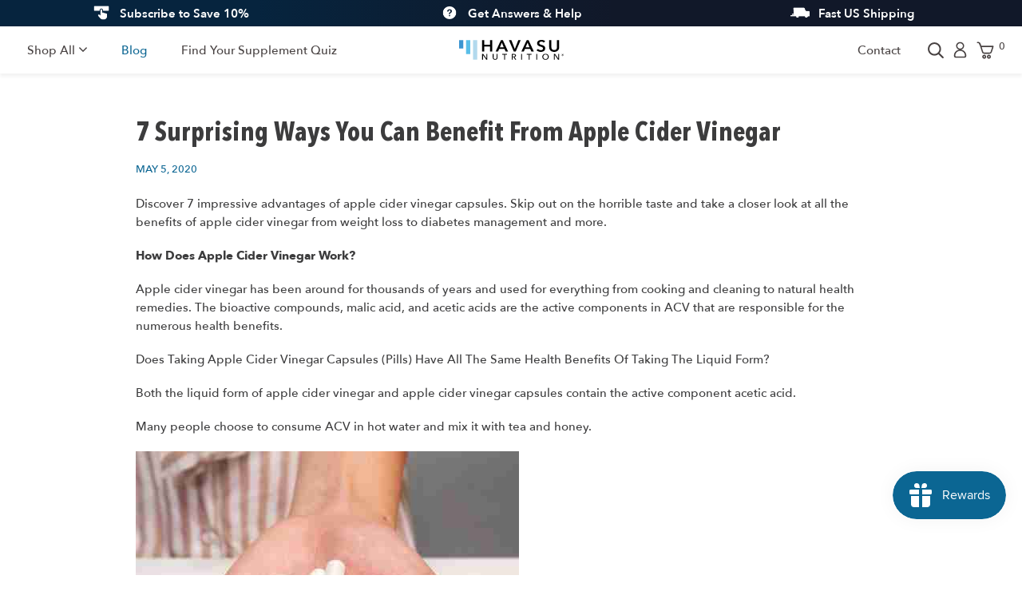

--- FILE ---
content_type: text/html; charset=utf-8
request_url: https://havasunutrition.com/blogs/blog/7-surprising-ways-you-can-benefit-from-apple-cider-vinegar-1
body_size: 60826
content:
<!doctype html>
<html class="no-js" lang="en">
  <head>
    <!-- Osana GDPR Cookie Banner -->
    <script src="https://cmp.osano.com/AzqIDsTzrtu9G9iNF/f435c8b6-8a13-4b7d-a94d-ffcd1f4d6967/osano.js"></script>
    <!-- Google tag (gtag.js) -->
<script async src="https://www.googletagmanager.com/gtag/js?id=AW-830307442"></script>
<script>
  window.dataLayer = window.dataLayer || [];
  function gtag(){dataLayer.push(arguments);}
  gtag('js', new Date());

  gtag('config', 'AW-830307442');
</script>
    


    

<meta charset="utf-8">
<meta http-equiv="X-UA-Compatible" content="IE=edge">
<meta name="viewport" content="width=device-width, initial-scale=1, user-scalable=0, maximum-scale=1, minimum-scale=1, shrink-to-fit=no">
<meta name="theme-color" content="#fff">

<link rel="canonical" href="https://havasunutrition.com/blogs/blog/7-surprising-ways-you-can-benefit-from-apple-cider-vinegar-1"><link rel="icon" type="image/png" href="//havasunutrition.com/cdn/shop/files/Favicon_3x_5cb64caa-93c8-4972-989e-91472a0c9170_32x32.png?v=1658859286"><meta name="description" content="Discover 7 impressive advantages of apple cider vinegar capsules. Skip out on the horrible taste and take a closer look at all the benefits of apple cider vinegar from weight loss to diabetes management and more. How Does Apple Cider Vinegar Work? Apple cider vinegar has been around for thousands of years and used for ">
<title>7 Surprising Ways You Can Benefit From Apple Cider Vinegar</title>

<meta property="og:site_name" content="Havasu Nutrition">
<meta property="og:url" content="https://havasunutrition.com/blogs/blog/7-surprising-ways-you-can-benefit-from-apple-cider-vinegar-1">
<meta property="og:title" content="7 Surprising Ways You Can Benefit From Apple Cider Vinegar">
<meta property="og:type" content="article">
<meta property="og:description" content="Discover 7 impressive advantages of apple cider vinegar capsules. Skip out on the horrible taste and take a closer look at all the benefits of apple cider vinegar from weight loss to diabetes management and more. How Does Apple Cider Vinegar Work? Apple cider vinegar has been around for thousands of years and used for "><meta property="og:image" content="http://havasunutrition.com/cdn/shop/articles/7-surprising-ways-you-can-benefit-from-apple-cider-vinegar-357031.jpg?v=1694822566">
  <meta property="og:image:secure_url" content="https://havasunutrition.com/cdn/shop/articles/7-surprising-ways-you-can-benefit-from-apple-cider-vinegar-357031.jpg?v=1694822566">
  <meta property="og:image:width" content="1248">
  <meta property="og:image:height" content="500"><meta name="twitter:card" content="summary_large_image">
<meta name="twitter:title" content="7 Surprising Ways You Can Benefit From Apple Cider Vinegar">
<meta name="twitter:description" content="Discover 7 impressive advantages of apple cider vinegar capsules. Skip out on the horrible taste and take a closer look at all the benefits of apple cider vinegar from weight loss to diabetes management and more. How Does Apple Cider Vinegar Work? Apple cider vinegar has been around for thousands of years and used for ">

    

  <link rel="preconnect" href="//cdn.shopify.com" crossorigin>
  <link rel="preconnect" href="//static.klaviyo.com" crossorigin>
  <link rel="preconnect" href="//fast.a.klaviyo.com" crossorigin>
  <link rel="preconnect" href="//cdn.judge.me" crossorigin>
  <link rel="preconnect" href="//www.googletagmanager.com" crossorigin>
  <link rel="preconnect" href="//ajax.googleapis.com" crossorigin>



  <link rel="preload" href="//havasunutrition.com/cdn/shop/t/107/assets/base.css?v=37038288380762738081695762468" as="style">
  <link rel="preload" href="//havasunutrition.com/cdn/shop/t/107/assets/css-base.css?v=122593519602128453261695762468" as="style">

  
    <link rel="preload" href="//havasunutrition.com/cdn/shop/t/107/assets/css-sections.css?v=2775246364120699861695762468" as="style">
  

  

  


  



  <link rel="preload" href="//havasunutrition.com/cdn/shop/t/107/assets/global.js?v=66636895444079892301695762468" as="script">
  <link rel="preload" href="//havasunutrition.com/cdn/shop/t/107/assets/vendors.js?v=76051808300301855391695762468" as="script">
  <link rel="preload" href="//havasunutrition.com/cdn/shop/t/107/assets/js-commons.js?v=41508108430124535421695762468" as="script">
  <link rel="preload" href="//havasunutrition.com/cdn/shop/t/107/assets/js-base.js?v=98150981495947280111695762468" as="script">
  <link rel="preload" href="//havasunutrition.com/cdn/shop/t/107/assets/scripts-onload.js?v=86021637677745013911695762468" as="script">

  
    <link rel="preload" href="//havasunutrition.com/cdn/shop/t/107/assets/js-sections.js?v=21488556540432821071695762468" as="script">
  

  

  









    <script>document.documentElement.className = document.documentElement.className.replace('no-js', 'js');</script><script>!function(){window.ZipifyPages=window.ZipifyPages||{},window.ZipifyPages.analytics={},window.ZipifyPages.currency="USD",window.ZipifyPages.shopDomain="havasu.myshopify.com",window.ZipifyPages.moneyFormat="${{amount}}",window.ZipifyPages.shopifyOptionsSelector=false,window.ZipifyPages.unitPriceEnabled=false,window.ZipifyPages.alternativeAnalyticsLoading=true,window.ZipifyPages.integrations="oneclickupsellnative,shoppaywidget".split(","),window.ZipifyPages.crmUrl="https://crms.zipify.com",window.ZipifyPages.isPagesEntity=false,window.ZipifyPages.translations={soldOut:"Sold out",unavailable:"Unavailable"},window.ZipifyPages.routes={root:"\/",cart:{index:"\/cart",add:"\/cart\/add",change:"\/cart\/change",clear:"\/cart\/clear",update:"\/cart\/update"}};window.ZipifyPages.eventsSubscriptions=[],window.ZipifyPages.on=function(i,a){window.ZipifyPages.eventsSubscriptions.push([i,a])}}();</script><script>(() => {
(()=>{class g{constructor(t={}){this.defaultConfig={sectionIds:[],rootMargin:"0px",onSectionViewed:()=>{},onSectionInteracted:()=>{},minViewTime:500,minVisiblePercentage:30,interactiveSelector:'a, button, input, select, textarea, [role="button"], [tabindex]:not([tabindex="-1"])'},this.config={...this.defaultConfig,...t},this.viewedSections=new Set,this.observer=null,this.viewTimers=new Map,this.init()}init(){document.readyState==="loading"?document.addEventListener("DOMContentLoaded",this.setup.bind(this)):this.setup()}setup(){this.setupObserver(),this.setupGlobalClickTracking()}setupObserver(){const t={root:null,rootMargin:this.config.rootMargin,threshold:[0,.1,.2,.3,.4,.5,.6,.7,.8,.9,1]};this.observer=new IntersectionObserver(e=>{e.forEach(i=>{this.calculateVisibility(i)?this.handleSectionVisible(i.target):this.handleSectionHidden(i.target)})},t),this.config.sectionIds.forEach(e=>{const i=document.getElementById(e);i&&this.observer.observe(i)})}calculateVisibility(t){const e=window.innerHeight,i=window.innerWidth,n=e*i,o=t.boundingClientRect,s=Math.max(0,o.top),c=Math.min(e,o.bottom),d=Math.max(0,o.left),a=Math.min(i,o.right),r=Math.max(0,c-s),l=Math.max(0,a-d)*r,m=n>0?l/n*100:0,h=o.width*o.height,p=h>0?l/h*100:0,S=m>=this.config.minVisiblePercentage,b=p>=80;return S||b}isSectionViewed(t){return this.viewedSections.has(Number(t))}setupGlobalClickTracking(){document.addEventListener("click",t=>{const e=this.findParentTrackedSection(t.target);if(e){const i=this.findInteractiveElement(t.target,e.el);i&&(this.isSectionViewed(e.id)||this.trackSectionView(e.id),this.trackSectionInteract(e.id,i,t))}})}findParentTrackedSection(t){let e=t;for(;e&&e!==document.body;){const i=e.id||e.dataset.zpSectionId,n=i?parseInt(i,10):null;if(n&&!isNaN(n)&&this.config.sectionIds.includes(n))return{el:e,id:n};e=e.parentElement}return null}findInteractiveElement(t,e){let i=t;for(;i&&i!==e;){if(i.matches(this.config.interactiveSelector))return i;i=i.parentElement}return null}trackSectionView(t){this.viewedSections.add(Number(t)),this.config.onSectionViewed(t)}trackSectionInteract(t,e,i){this.config.onSectionInteracted(t,e,i)}handleSectionVisible(t){const e=t.id,i=setTimeout(()=>{this.isSectionViewed(e)||this.trackSectionView(e)},this.config.minViewTime);this.viewTimers.set(e,i)}handleSectionHidden(t){const e=t.id;this.viewTimers.has(e)&&(clearTimeout(this.viewTimers.get(e)),this.viewTimers.delete(e))}addSection(t){if(!this.config.sectionIds.includes(t)){this.config.sectionIds.push(t);const e=document.getElementById(t);e&&this.observer&&this.observer.observe(e)}}}class f{constructor(){this.sectionTracker=new g({onSectionViewed:this.onSectionViewed.bind(this),onSectionInteracted:this.onSectionInteracted.bind(this)}),this.runningSplitTests=[]}getCookie(t){const e=document.cookie.match(new RegExp(`(?:^|; )${t}=([^;]*)`));return e?decodeURIComponent(e[1]):null}setCookie(t,e){let i=`${t}=${encodeURIComponent(e)}; path=/; SameSite=Lax`;location.protocol==="https:"&&(i+="; Secure");const n=new Date;n.setTime(n.getTime()+365*24*60*60*1e3),i+=`; expires=${n.toUTCString()}`,document.cookie=i}pickByWeight(t){const e=Object.entries(t).map(([o,s])=>[Number(o),s]),i=e.reduce((o,[,s])=>o+s,0);let n=Math.random()*i;for(const[o,s]of e){if(n<s)return o;n-=s}return e[e.length-1][0]}render(t){const e=t.blocks,i=t.test,n=i.id,o=`zpSectionSplitTest${n}`;let s=Number(this.getCookie(o));e.some(r=>r.id===s)||(s=this.pickByWeight(i.distribution),this.setCookie(o,s));const c=e.find(r=>r.id===s),d=`sectionSplitTest${c.id}`,a=document.querySelector(`template[data-id="${d}"]`);if(!a){console.error(`Template for split test ${c.id} not found`);return}document.currentScript.parentNode.insertBefore(a.content.cloneNode(!0),document.currentScript),this.runningSplitTests.push({id:n,block:c,templateId:d}),this.initTrackingForSection(c.id)}findSplitTestForSection(t){return this.runningSplitTests.find(e=>e.block.id===Number(t))}initTrackingForSection(t){this.sectionTracker.addSection(t)}onSectionViewed(t){this.trackEvent({sectionId:t,event:"zp_section_viewed"})}onSectionInteracted(t){this.trackEvent({sectionId:t,event:"zp_section_clicked"})}trackEvent({event:t,sectionId:e,payload:i={}}){const n=this.findSplitTestForSection(e);n&&window.Shopify.analytics.publish(t,{...i,sectionId:e,splitTestHash:n.id})}}window.ZipifyPages??={};window.ZipifyPages.SectionSplitTest=new f;})();

})()</script><script>window.performance && window.performance.mark && window.performance.mark('shopify.content_for_header.start');</script><meta name="google-site-verification" content="sJ1LVA_2E6C79Fsw0jQRzXx6JZNtTWFsxPG1hVJmbW4">
<meta name="google-site-verification" content="sJ1LVA_2E6C79Fsw0jQRzXx6JZNtTWFsxPG1hVJmbW4">
<meta id="shopify-digital-wallet" name="shopify-digital-wallet" content="/20022275/digital_wallets/dialog">
<meta name="shopify-checkout-api-token" content="4bb907efa07d9f7ca08b1552aba236bc">
<meta id="in-context-paypal-metadata" data-shop-id="20022275" data-venmo-supported="true" data-environment="production" data-locale="en_US" data-paypal-v4="true" data-currency="USD">
<link rel="alternate" type="application/atom+xml" title="Feed" href="/blogs/blog.atom" />
<script async="async" src="/checkouts/internal/preloads.js?locale=en-US"></script>
<script id="shopify-features" type="application/json">{"accessToken":"4bb907efa07d9f7ca08b1552aba236bc","betas":["rich-media-storefront-analytics"],"domain":"havasunutrition.com","predictiveSearch":true,"shopId":20022275,"locale":"en"}</script>
<script>var Shopify = Shopify || {};
Shopify.shop = "havasu.myshopify.com";
Shopify.locale = "en";
Shopify.currency = {"active":"USD","rate":"1.0"};
Shopify.country = "US";
Shopify.theme = {"name":"BV Copy of DEVL - Adjustments All website 11.26","id":127083642924,"schema_name":"Dawn","schema_version":"1.1.0","theme_store_id":null,"role":"main"};
Shopify.theme.handle = "null";
Shopify.theme.style = {"id":null,"handle":null};
Shopify.cdnHost = "havasunutrition.com/cdn";
Shopify.routes = Shopify.routes || {};
Shopify.routes.root = "/";</script>
<script type="module">!function(o){(o.Shopify=o.Shopify||{}).modules=!0}(window);</script>
<script>!function(o){function n(){var o=[];function n(){o.push(Array.prototype.slice.apply(arguments))}return n.q=o,n}var t=o.Shopify=o.Shopify||{};t.loadFeatures=n(),t.autoloadFeatures=n()}(window);</script>
<script id="shop-js-analytics" type="application/json">{"pageType":"article"}</script>
<script defer="defer" async type="module" src="//havasunutrition.com/cdn/shopifycloud/shop-js/modules/v2/client.init-shop-cart-sync_BdyHc3Nr.en.esm.js"></script>
<script defer="defer" async type="module" src="//havasunutrition.com/cdn/shopifycloud/shop-js/modules/v2/chunk.common_Daul8nwZ.esm.js"></script>
<script type="module">
  await import("//havasunutrition.com/cdn/shopifycloud/shop-js/modules/v2/client.init-shop-cart-sync_BdyHc3Nr.en.esm.js");
await import("//havasunutrition.com/cdn/shopifycloud/shop-js/modules/v2/chunk.common_Daul8nwZ.esm.js");

  window.Shopify.SignInWithShop?.initShopCartSync?.({"fedCMEnabled":true,"windoidEnabled":true});

</script>
<script>(function() {
  var isLoaded = false;
  function asyncLoad() {
    if (isLoaded) return;
    isLoaded = true;
    var urls = ["https:\/\/static.rechargecdn.com\/static\/js\/recharge.js?shop=havasu.myshopify.com","https:\/\/static.rechargecdn.com\/assets\/js\/widget.min.js?shop=havasu.myshopify.com","https:\/\/cdn.nfcube.com\/6ae7612aab7fd433cfa53a44ec636861.js?shop=havasu.myshopify.com","https:\/\/d22lwxpnhu2n4a.cloudfront.net\/grommet\/shopify.js?shop=havasu.myshopify.com","\/\/cdn.shopify.com\/proxy\/c56abc92786a836be6f6e8a27fa453dc01b493d84c69dfb5cb3c67fd1eb70b1a\/apps.bazaarvoice.com\/deployments\/havasunutrition\/main_site\/production\/en_US\/bv.js?shop=havasu.myshopify.com\u0026sp-cache-control=cHVibGljLCBtYXgtYWdlPTkwMA","https:\/\/admin.revenuehunt.com\/embed.js?shop=havasu.myshopify.com","https:\/\/cdn.rebuyengine.com\/onsite\/js\/rebuy.js?shop=havasu.myshopify.com"];
    for (var i = 0; i < urls.length; i++) {
      var s = document.createElement('script');
      s.type = 'text/javascript';
      s.async = true;
      s.src = urls[i];
      var x = document.getElementsByTagName('script')[0];
      x.parentNode.insertBefore(s, x);
    }
  };
  if(window.attachEvent) {
    window.attachEvent('onload', asyncLoad);
  } else {
    window.addEventListener('load', asyncLoad, false);
  }
})();</script>
<script id="__st">var __st={"a":20022275,"offset":-18000,"reqid":"fa955e50-a56f-4248-b181-4e5727e4c458-1768990148","pageurl":"havasunutrition.com\/blogs\/blog\/7-surprising-ways-you-can-benefit-from-apple-cider-vinegar-1","s":"articles-558873477164","u":"b3fdc095421f","p":"article","rtyp":"article","rid":558873477164};</script>
<script>window.ShopifyPaypalV4VisibilityTracking = true;</script>
<script id="captcha-bootstrap">!function(){'use strict';const t='contact',e='account',n='new_comment',o=[[t,t],['blogs',n],['comments',n],[t,'customer']],c=[[e,'customer_login'],[e,'guest_login'],[e,'recover_customer_password'],[e,'create_customer']],r=t=>t.map((([t,e])=>`form[action*='/${t}']:not([data-nocaptcha='true']) input[name='form_type'][value='${e}']`)).join(','),a=t=>()=>t?[...document.querySelectorAll(t)].map((t=>t.form)):[];function s(){const t=[...o],e=r(t);return a(e)}const i='password',u='form_key',d=['recaptcha-v3-token','g-recaptcha-response','h-captcha-response',i],f=()=>{try{return window.sessionStorage}catch{return}},m='__shopify_v',_=t=>t.elements[u];function p(t,e,n=!1){try{const o=window.sessionStorage,c=JSON.parse(o.getItem(e)),{data:r}=function(t){const{data:e,action:n}=t;return t[m]||n?{data:e,action:n}:{data:t,action:n}}(c);for(const[e,n]of Object.entries(r))t.elements[e]&&(t.elements[e].value=n);n&&o.removeItem(e)}catch(o){console.error('form repopulation failed',{error:o})}}const l='form_type',E='cptcha';function T(t){t.dataset[E]=!0}const w=window,h=w.document,L='Shopify',v='ce_forms',y='captcha';let A=!1;((t,e)=>{const n=(g='f06e6c50-85a8-45c8-87d0-21a2b65856fe',I='https://cdn.shopify.com/shopifycloud/storefront-forms-hcaptcha/ce_storefront_forms_captcha_hcaptcha.v1.5.2.iife.js',D={infoText:'Protected by hCaptcha',privacyText:'Privacy',termsText:'Terms'},(t,e,n)=>{const o=w[L][v],c=o.bindForm;if(c)return c(t,g,e,D).then(n);var r;o.q.push([[t,g,e,D],n]),r=I,A||(h.body.append(Object.assign(h.createElement('script'),{id:'captcha-provider',async:!0,src:r})),A=!0)});var g,I,D;w[L]=w[L]||{},w[L][v]=w[L][v]||{},w[L][v].q=[],w[L][y]=w[L][y]||{},w[L][y].protect=function(t,e){n(t,void 0,e),T(t)},Object.freeze(w[L][y]),function(t,e,n,w,h,L){const[v,y,A,g]=function(t,e,n){const i=e?o:[],u=t?c:[],d=[...i,...u],f=r(d),m=r(i),_=r(d.filter((([t,e])=>n.includes(e))));return[a(f),a(m),a(_),s()]}(w,h,L),I=t=>{const e=t.target;return e instanceof HTMLFormElement?e:e&&e.form},D=t=>v().includes(t);t.addEventListener('submit',(t=>{const e=I(t);if(!e)return;const n=D(e)&&!e.dataset.hcaptchaBound&&!e.dataset.recaptchaBound,o=_(e),c=g().includes(e)&&(!o||!o.value);(n||c)&&t.preventDefault(),c&&!n&&(function(t){try{if(!f())return;!function(t){const e=f();if(!e)return;const n=_(t);if(!n)return;const o=n.value;o&&e.removeItem(o)}(t);const e=Array.from(Array(32),(()=>Math.random().toString(36)[2])).join('');!function(t,e){_(t)||t.append(Object.assign(document.createElement('input'),{type:'hidden',name:u})),t.elements[u].value=e}(t,e),function(t,e){const n=f();if(!n)return;const o=[...t.querySelectorAll(`input[type='${i}']`)].map((({name:t})=>t)),c=[...d,...o],r={};for(const[a,s]of new FormData(t).entries())c.includes(a)||(r[a]=s);n.setItem(e,JSON.stringify({[m]:1,action:t.action,data:r}))}(t,e)}catch(e){console.error('failed to persist form',e)}}(e),e.submit())}));const S=(t,e)=>{t&&!t.dataset[E]&&(n(t,e.some((e=>e===t))),T(t))};for(const o of['focusin','change'])t.addEventListener(o,(t=>{const e=I(t);D(e)&&S(e,y())}));const B=e.get('form_key'),M=e.get(l),P=B&&M;t.addEventListener('DOMContentLoaded',(()=>{const t=y();if(P)for(const e of t)e.elements[l].value===M&&p(e,B);[...new Set([...A(),...v().filter((t=>'true'===t.dataset.shopifyCaptcha))])].forEach((e=>S(e,t)))}))}(h,new URLSearchParams(w.location.search),n,t,e,['guest_login'])})(!0,!0)}();</script>
<script integrity="sha256-4kQ18oKyAcykRKYeNunJcIwy7WH5gtpwJnB7kiuLZ1E=" data-source-attribution="shopify.loadfeatures" defer="defer" src="//havasunutrition.com/cdn/shopifycloud/storefront/assets/storefront/load_feature-a0a9edcb.js" crossorigin="anonymous"></script>
<script data-source-attribution="shopify.dynamic_checkout.dynamic.init">var Shopify=Shopify||{};Shopify.PaymentButton=Shopify.PaymentButton||{isStorefrontPortableWallets:!0,init:function(){window.Shopify.PaymentButton.init=function(){};var t=document.createElement("script");t.src="https://havasunutrition.com/cdn/shopifycloud/portable-wallets/latest/portable-wallets.en.js",t.type="module",document.head.appendChild(t)}};
</script>
<script data-source-attribution="shopify.dynamic_checkout.buyer_consent">
  function portableWalletsHideBuyerConsent(e){var t=document.getElementById("shopify-buyer-consent"),n=document.getElementById("shopify-subscription-policy-button");t&&n&&(t.classList.add("hidden"),t.setAttribute("aria-hidden","true"),n.removeEventListener("click",e))}function portableWalletsShowBuyerConsent(e){var t=document.getElementById("shopify-buyer-consent"),n=document.getElementById("shopify-subscription-policy-button");t&&n&&(t.classList.remove("hidden"),t.removeAttribute("aria-hidden"),n.addEventListener("click",e))}window.Shopify?.PaymentButton&&(window.Shopify.PaymentButton.hideBuyerConsent=portableWalletsHideBuyerConsent,window.Shopify.PaymentButton.showBuyerConsent=portableWalletsShowBuyerConsent);
</script>
<script data-source-attribution="shopify.dynamic_checkout.cart.bootstrap">document.addEventListener("DOMContentLoaded",(function(){function t(){return document.querySelector("shopify-accelerated-checkout-cart, shopify-accelerated-checkout")}if(t())Shopify.PaymentButton.init();else{new MutationObserver((function(e,n){t()&&(Shopify.PaymentButton.init(),n.disconnect())})).observe(document.body,{childList:!0,subtree:!0})}}));
</script>
<link id="shopify-accelerated-checkout-styles" rel="stylesheet" media="screen" href="https://havasunutrition.com/cdn/shopifycloud/portable-wallets/latest/accelerated-checkout-backwards-compat.css" crossorigin="anonymous">
<style id="shopify-accelerated-checkout-cart">
        #shopify-buyer-consent {
  margin-top: 1em;
  display: inline-block;
  width: 100%;
}

#shopify-buyer-consent.hidden {
  display: none;
}

#shopify-subscription-policy-button {
  background: none;
  border: none;
  padding: 0;
  text-decoration: underline;
  font-size: inherit;
  cursor: pointer;
}

#shopify-subscription-policy-button::before {
  box-shadow: none;
}

      </style>

<script>window.performance && window.performance.mark && window.performance.mark('shopify.content_for_header.end');</script><!--begin-boost-pfs-filter-css-->
     <link rel="preload stylesheet" href="//havasunutrition.com/cdn/shop/t/107/assets/boost-pfs-instant-search.css?v=107841911068891006351695762468" as="style"><link href="//havasunutrition.com/cdn/shop/t/107/assets/boost-pfs-custom.css?v=155143271091756192901695762468" rel="stylesheet" type="text/css" media="all" />
<style data-id="boost-pfs-style">
    .boost-pfs-filter-option-title-text {}

   .boost-pfs-filter-tree-v .boost-pfs-filter-option-title-text:before {}
    .boost-pfs-filter-tree-v .boost-pfs-filter-option.boost-pfs-filter-option-collapsed .boost-pfs-filter-option-title-text:before {}
    .boost-pfs-filter-tree-h .boost-pfs-filter-option-title-heading:before {}

    .boost-pfs-filter-refine-by .boost-pfs-filter-option-title h3 {}

    .boost-pfs-filter-option-content .boost-pfs-filter-option-item-list .boost-pfs-filter-option-item button,
    .boost-pfs-filter-option-content .boost-pfs-filter-option-item-list .boost-pfs-filter-option-item .boost-pfs-filter-button,
    .boost-pfs-filter-option-range-amount input,
    .boost-pfs-filter-tree-v .boost-pfs-filter-refine-by .boost-pfs-filter-refine-by-items .refine-by-item,
    .boost-pfs-filter-refine-by-wrapper-v .boost-pfs-filter-refine-by .boost-pfs-filter-refine-by-items .refine-by-item,
    .boost-pfs-filter-refine-by .boost-pfs-filter-option-title,
    .boost-pfs-filter-refine-by .boost-pfs-filter-refine-by-items .refine-by-item>a,
    .boost-pfs-filter-refine-by>span,
    .boost-pfs-filter-clear,
    .boost-pfs-filter-clear-all{}
    .boost-pfs-filter-tree-h .boost-pfs-filter-pc .boost-pfs-filter-refine-by-items .refine-by-item .boost-pfs-filter-clear .refine-by-type,
    .boost-pfs-filter-refine-by-wrapper-h .boost-pfs-filter-pc .boost-pfs-filter-refine-by-items .refine-by-item .boost-pfs-filter-clear .refine-by-type {}

    .boost-pfs-filter-option-multi-level-collections .boost-pfs-filter-option-multi-level-list .boost-pfs-filter-option-item .boost-pfs-filter-button-arrow .boost-pfs-arrow:before,
    .boost-pfs-filter-option-multi-level-tag .boost-pfs-filter-option-multi-level-list .boost-pfs-filter-option-item .boost-pfs-filter-button-arrow .boost-pfs-arrow:before {}

    .boost-pfs-filter-refine-by-wrapper-v .boost-pfs-filter-refine-by .boost-pfs-filter-refine-by-items .refine-by-item .boost-pfs-filter-clear:after,
    .boost-pfs-filter-refine-by-wrapper-v .boost-pfs-filter-refine-by .boost-pfs-filter-refine-by-items .refine-by-item .boost-pfs-filter-clear:before,
    .boost-pfs-filter-tree-v .boost-pfs-filter-refine-by .boost-pfs-filter-refine-by-items .refine-by-item .boost-pfs-filter-clear:after,
    .boost-pfs-filter-tree-v .boost-pfs-filter-refine-by .boost-pfs-filter-refine-by-items .refine-by-item .boost-pfs-filter-clear:before,
    .boost-pfs-filter-refine-by-wrapper-h .boost-pfs-filter-pc .boost-pfs-filter-refine-by-items .refine-by-item .boost-pfs-filter-clear:after,
    .boost-pfs-filter-refine-by-wrapper-h .boost-pfs-filter-pc .boost-pfs-filter-refine-by-items .refine-by-item .boost-pfs-filter-clear:before,
    .boost-pfs-filter-tree-h .boost-pfs-filter-pc .boost-pfs-filter-refine-by-items .refine-by-item .boost-pfs-filter-clear:after,
    .boost-pfs-filter-tree-h .boost-pfs-filter-pc .boost-pfs-filter-refine-by-items .refine-by-item .boost-pfs-filter-clear:before {}
    .boost-pfs-filter-option-range-slider .noUi-value-horizontal {}

    .boost-pfs-filter-tree-mobile-button button,
    .boost-pfs-filter-top-sorting-mobile button {}
    .boost-pfs-filter-top-sorting-mobile button>span:after {}
  </style>

   <!--end-boost-pfs-filter-css-->
    
    <link href="//havasunutrition.com/cdn/shop/t/107/assets/base.css?v=37038288380762738081695762468" rel="stylesheet" type="text/css" media="all" /><link href="//havasunutrition.com/cdn/shop/t/107/assets/css-base.css?v=122593519602128453261695762468" rel="stylesheet" type="text/css" media="all" /><link href="//havasunutrition.com/cdn/shop/t/107/assets/custom-css.css?v=147023731797474292911767227365" rel="stylesheet" type="text/css" media="all" /><link href="//havasunutrition.com/cdn/shop/t/107/assets/css-sections.css?v=2775246364120699861695762468" rel="stylesheet" type="text/css" media="all" /><link href="//havasunutrition.com/cdn/shop/t/107/assets/css-article.css?v=78668191290305655541695762468" rel="stylesheet" type="text/css" media="all" />

    
    
  

    
    


<script id="sca_fg_cart_ShowGiftAsProductTemplate" type="text/template">
  
  <div class="item not-sca-qv" id="sca-freegift-{{productID}}">
    <a class="close_box" style="display: none;position: absolute;top:5px;right: 10px;font-size: 22px;font-weight: bold;cursor: pointer;text-decoration:none;color: #aaa;">×</a>
    <a href="/products/{{productHandle}}" target="_blank"><img style="margin-left: auto; margin-right: auto; width: 50%;" class="lazyOwl" data-src="{{productImageURL}}"></a>
    <div class="sca-product-shop">
      <div class="review-summary3">
        <div class="yotpo bottomLine" style="text-align:center"
          data-product-id="{{productID}}"
          data-product-models="{{productID}}"
          data-name="{{productTitle}}"
          data-url="/products/{{productHandle}}">
        </div>
      </div>
      <div class="f-fix"><span class="sca-product-title" style="white-space: nowrap;color:#000;{{showfgTitle}}">{{productTitle}}</span>
          <div id="product-variants-{{productID}}">
            <div class="sca-price" id="price-field-{{productID}}">
              <span class="sca-old-price">{{variant_compare_at_price}}</span>
              <span class="sca-special-price">{{variant_price}}</span>
            </div>
            <div id="stay-content-sca-freegift-{{productID}}" class="sca-fg-cart-item">
              <a class="close_box" style="display: none;position: absolute;top:5px;right: 10px;font-size: 22px;font-weight: bold;cursor: pointer;text-decoration:none;color: #aaa;">×</a>
              <select id="product-select-{{productID}}" name="id" style="display: none">
                {{optionVariantData}}
              </select>
            </div>
          </div>
          <button type='button' id="sca-btn-select-{{productID}}" class="sca-button" onclick="onclickSelect_{{productID}}();"><span>{{SelectButton}}</span></button>
          <button type='button' id="sca-btn-{{productID}}" class="sca-button" style="display: none"><span>{{AddToCartButton}}</span></button>
      </div>
    </div>
  </div>
  
</script>
<script id = "sca_fg_cart_ShowGiftAsProductScriptTemplate" type="text/template">
  
  
    var selectCallback_{{productID}}=function(t,a){if(t?(t.available?(SECOMAPP.jQuery("#sca-btn-{{productID}}").removeClass("disabled").removeAttr("disabled").html("<span>{{AddToCartButton}}</span>").fadeTo(200,1),SECOMAPP.jQuery("#sca-btn-{{productID}}").unbind("click"),SECOMAPP.jQuery("#sca-btn-{{productID}}").click(SECOMAPP.jQuery.proxy(function(){SECOMAPP.addGiftToCart(t.id,1)},t))):SECOMAPP.jQuery("#sca-btn-{{productID}}").html("<span>{{UnavailableButton}}</span>").addClass("disabled").attr("disabled","disabled").fadeTo(200,.5),t.compare_at_price>t.price?SECOMAPP.jQuery("#price-field-{{productID}}").html("<span class='sca-old-price'>"+SECOMAPP.formatMoney(t.compare_at_price)+"</span>&nbsp;<s class='sca-special-price'>"+SECOMAPP.formatMoney(t.price)+"</s>"):SECOMAPP.jQuery("#price-field-{{productID}}").html("<span class='sca-special-price'>"+SECOMAPP.formatMoney(t.price)+"</span>")):SECOMAPP.jQuery("#sca-btn-{{productID}}").html("<span>{{UnavailableButton}}</span>").addClass("disabled").attr("disabled","disabled").fadeTo(200,.5),t&&t.featured_image){var e=SECOMAPP.jQuery("#sca-freegift-{{productID}} img"),_=t.featured_image,c=e[0];Shopify.Image.switchImage(_,c,function(t,a,e){SECOMAPP.jQuery(e).parents("a").attr("href",t),SECOMAPP.jQuery(e).attr("src",t)})}},onclickSelect_{{productID}}=function(t){SECOMAPP.jQuery.getJSON("/products/{{productHandle}}.js",{_:(new Date).getTime()},function(t){SECOMAPP.jQuery(".owl-item #sca-freegift-{{productID}} span.sca-product-title").html(t.title);var e=[];SECOMAPP.jQuery.each(t.options,function(t,a){e[t]=a.name}),t.options=e;for(var a={{variantsGiftList}},_={{mainVariantsList}},c=t.variants.length-1;-1<c;c--)a.indexOf(t.variants[c].id)<0&&_.indexOf(t.variants[c].id)<0&&t.variants.splice(c,1);for(var o=_.length-1;-1<o;o--){var i=a[o],r=_[o],n=-1,s=-1;for(c=t.variants.length-1;-1<c;c--)t.variants[c].id==i?n=c:t.variants[c].id==r&&(s=c);-1<n&&-1<s&n!==s?("undefined"!=typeof SECOMAPP&&void 0!==SECOMAPP.fgsettings&&!0===SECOMAPP.fgsettings.sca_sync_gift&&void 0!==SECOMAPP.fgsettings.sca_fg_gift_variant_quantity_format&&"equal_original_inventory"===SECOMAPP.fgsettings.sca_fg_gift_variant_quantity_format&&(t.variants[n].available=t.variants[s].available,t.variants[n].inventory_management=t.variants[s].inventory_management),t.variants[n].option1=t.variants[s].option1,t.variants[n].options[0].name=t.variants[s].options[0].name,t.variants[n].options[1]&&(t.variants[n].options[1].name=t.variants[s].options[1].name,t.variants[n].option2=t.variants[s].option2),t.variants[n].options[2]&&(t.variants[n].options[2].name=t.variants[s].options[2].name,t.variants[n].option3=t.variants[s].option3),t.variants[n].title=t.variants[s].title,t.variants[n].name=t.variants[s].name,t.variants[n].public_title=t.variants[s].public_title,t.variants.splice(s,1)):(t.variants[s].id=i,t.variants[s].compare_at_price||(t.variants[s].compare_at_price=t.variants[s].price),t.variants[s].price=SECOMAPP.fgdata.giftid_price_mapping[i])}SECOMAPP.jQuery("#sca-btn-select-{{productID}}").hide(),SECOMAPP.jQuery("#product-select-{{productID}}").show(),SECOMAPP.jQuery("#sca-btn-{{productID}}").show(),SECOMAPP.jQuery("#stay-content-sca-freegift-{{productID}} .close_box").show(),SECOMAPP.jQuery("#stay-content-sca-freegift-{{productID}} .close_box").click(function(){SECOMAPP.jQuery("#stay-content-sca-freegift-{{productID}}").hide(),SECOMAPP.jQuery("#sca-btn-{{productID}}").hide(),SECOMAPP.jQuery("#sca-btn-select-{{productID}}").show()}),onclickSelect_{{productID}}=function(){SECOMAPP.jQuery("#stay-content-sca-freegift-{{productID}}").show(),SECOMAPP.jQuery("#sca-btn-{{productID}}").show(),SECOMAPP.jQuery("#sca-btn-select-{{productID}}").hide()},1==t.variants.length?(-1!==t.variants[0].title.indexOf("Default")&&SECOMAPP.jQuery("#sca-freegift-{{productID}} .selector-wrapper").hide(),1==t.variants[0].available&&(SECOMAPP.jQuery("#sca-btn-{{productID}}").show(),SECOMAPP.jQuery("#sca-btn-select-{{productID}}").hide(),SECOMAPP.jQuery("#sca-btn-{{productID}}").removeClass("disabled").removeAttr("disabled").html("<span>{{AddToCartButton}}</span>").fadeTo(200,1),SECOMAPP.jQuery("#sca-btn-{{productID}}").unbind("click"),SECOMAPP.jQuery("#sca-btn-{{productID}}").click(SECOMAPP.jQuery.proxy(function(){SECOMAPP.addGiftToCart(t.variants[0].id,1)},t)))):(new Shopify.OptionSelectors("product-select-{{productID}}",{product:t,onVariantSelected:selectCallback_{{productID}},enableHistoryState:!0}),SECOMAPP.jQuery("#stay-content-sca-freegift-{{productID}}").show(),SECOMAPP.jQuery("#stay-content-sca-freegift-{{productID}}").focus())})};1=={{variantsGiftList}}.length&&onclickSelect_{{productID}}();
  
</script>

<script id="sca_fg_cart_ShowGiftAsVariantTemplate" type="text/template">
  
  <div class="item not-sca-qv" id="sca-freegift-{{variantID}}">
    <a href="/products/{{productHandle}}?variant={{originalVariantID}}" target="_blank"><img style="margin-left: auto; margin-right: auto; width: 50%;" class="lazyOwl" data-src="{{variantImageURL}}"></a>
    <div class="sca-product-shop">
      <div class="review-summary3">
        <div class="yotpo bottomLine" style="text-align:center"
          data-product-id="{{productID}}"
          data-product-models="{{productID}}"
          data-name="{{productTitle}}"
          data-url="/products/{{productHandle}}">
        </div>
      </div>
      <div class="f-fix">
        <span class="sca-product-title" style="white-space: nowrap;color:#000;">{{variantTitle}}</span>
        <div class="sca-price">
          <span class="sca-old-price">{{variant_compare_at_price}}</span>
          <span class="sca-special-price">{{variant_price}}</span>
        </div>
        <button type="button" id="sca-btn{{variantID}}" class="sca-button" onclick="SECOMAPP.addGiftToCart({{variantID}},1);">
          <span>{{AddToCartButton}}</span>
        </button>
      </div>
    </div>
  </div>
  
</script>

<script id="sca_fg_prod_GiftList" type="text/template">
  
  <a style="text-decoration: none !important" id ="{{giftShowID}}" class="product-image freegif-product-image freegift-info-{{giftShowID}}"
     title="{{giftTitle}}" href="/products/{{productsHandle}}">
    <img class="not-sca-qv" src="{{giftImgUrl}}" alt="{{giftTitle}}" />
  </a>
  
</script>

<script id="sca_fg_prod_Gift_PopupDetail" type="text/template">
  
  <div class="sca-fg-item fg-info-{{giftShowID}}" style="display:none;z-index:2147483647;">
    <div class="sca-fg-item-options">
      <div class="sca-fg-item-option-title">
        <em>{{freegiftRuleName}}</em>
      </div>
      <div class="sca-fg-item-option-ct">
        <!--        <div class="sca-fg-image-item">
                        <img src="{{giftImgUrl}}" /> -->
        <div class="sca-fg-item-name">
          <a href="#">{{giftTitle}}</a>
        </div>
        <!--        </div> -->
      </div>
    </div>
  </div>
  
</script>

<script id="sca_fg_ajax_GiftListPopup" type="text/template">
  
  <div id="freegift_popup" class="mfp-hide">
    <div id="sca-fg-owl-carousel">
      <div id="freegift_cart_container" class="sca-fg-cart-container" style="display: none;">
        <div id="freegift_message" class="owl-carousel"></div>
      </div>
      <div id="sca-fg-slider-cart" style="display: none;">
        <div class="sca-fg-cart-title">
          <strong>{{popupTitle}}</strong>
        </div>
        <div id="sca_freegift_list" class="owl-carousel"></div>
      </div>
    </div>
  </div>
  
</script>

<script id="sca_fg_checkout_confirm_popup" type="text/template">
    
         <div class='sca-fg-checkout-confirm-popup' style='font-family: "Myriad","Cardo","Big Caslon","Bodoni MT",Georgia,serif; position: relative;background: #FFF;padding: 20px 20px 50px 20px;width: auto;max-width: 500px;margin: 20px auto;'>
             <h1 style='font-family: "Oswald","Cardo","Big Caslon","Bodoni MT",Georgia,serif;'>YOU CAN STILL ADD MORE!</h1>
             <p>You get 1 free item with every product purchased. It looks like you can still add more free item(s) to your cart. What would you like to do?</p>
             <p class='sca-fg-checkout-confirm-buttons' style='float: right;'>
                 <a class='btn popup-modal-dismiss action_button add_to_cart' href='#' style='width: 200px !important;margin-right: 20px;'>ADD MORE</a>
                 <a class='btn checkout__button continue-checkout action_button add_to_cart' href='/checkout' style='width: 200px !important;'>CHECKOUT</a>
             </p>
         </div>
    
</script>



<link href="//havasunutrition.com/cdn/shop/t/107/assets/sca.freegift.css?v=43694233310401270911695762468" rel="stylesheet" type="text/css" media="all" />
<script src="//havasunutrition.com/cdn/shopifycloud/storefront/assets/themes_support/option_selection-b017cd28.js" type="text/javascript"></script>
<script data-cfasync="false">
    Shopify.money_format = "${{amount}}";
    //enable checking free gifts condition when checkout clicked
    if ((typeof SECOMAPP) === 'undefined') { window.SECOMAPP = {}; };
    SECOMAPP.enableOverrideCheckout = true;
    SECOMAPP.add_offer_names_above_gift_list = true;
    //    SECOMAPP.preStopAppCallback = function(cart){
    //        if(typeof yotpo!=='undefined' && typeof yotpo.initWidgets==='function'){
    //            yotpo.initWidgets();
    //        }
    //    }
</script>
<script data-cfasync="false" type="text/javascript">
  /* Smart Ecommerce App (SEA Inc)
  * http://www.secomapp.com
  * Do not reuse those source codes if don't have permission of us.
  * */
  
  
  !function(){Array.isArray||(Array.isArray=function(e){return"[object Array]"===Object.prototype.toString.call(e)}),"function"!=typeof Object.create&&(Object.create=function(e){function t(){}return t.prototype=e,new t}),Object.keys||(Object.keys=function(e){var t,o=[];for(t in e)Object.prototype.hasOwnProperty.call(e,t)&&o.push(t);return o}),String.prototype.endsWith||Object.defineProperty(String.prototype,"endsWith",{value:function(e,t){var o=this.toString();(void 0===t||t>o.length)&&(t=o.length),t-=e.length;var r=o.indexOf(e,t);return-1!==r&&r===t},writable:!0,enumerable:!0,configurable:!0}),Array.prototype.indexOf||(Array.prototype.indexOf=function(e,t){var o;if(null==this)throw new TypeError('"this" is null or not defined');var r=Object(this),i=r.length>>>0;if(0===i)return-1;var n=+t||0;if(Math.abs(n)===1/0&&(n=0),n>=i)return-1;for(o=Math.max(n>=0?n:i-Math.abs(n),0);o<i;){if(o in r&&r[o]===e)return o;o++}return-1}),Array.prototype.forEach||(Array.prototype.forEach=function(e,t){var o,r;if(null==this)throw new TypeError(" this is null or not defined");var i=Object(this),n=i.length>>>0;if("function"!=typeof e)throw new TypeError(e+" is not a function");for(arguments.length>1&&(o=t),r=0;r<n;){var a;r in i&&(a=i[r],e.call(o,a,r,i)),r++}}),console=console||{},console.log=console.log||function(){},"undefined"==typeof Shopify&&(Shopify={}),"function"!=typeof Shopify.onError&&(Shopify.onError=function(){}),"undefined"==typeof SECOMAPP&&(SECOMAPP={}),SECOMAPP.removeGiftsVariant=function(e){setTimeout(function(){try{e("select option").not(".sca-fg-cart-item select option").filter(function(){var t=e(this).val(),o=e(this).text();-1!==o.indexOf(" - ")&&(o=o.slice(0,o.indexOf(" - ")));var r=[];return-1!==o.indexOf(" / ")&&(r=o.split(" / "),o=r[r.length-1]),!!(void 0!==SECOMAPP.gifts_list_avai&&void 0!==SECOMAPP.gifts_list_avai[t]||o.endsWith("% off)"))&&(e(this).parent("select").find("option").not(".sca-fg-cart-item select option").filter(function(){var r=e(this).val();return e(this).text().endsWith(o)||r==t}).remove(),e(".dropdown *,ul li,label,div").filter(function(){var r=e(this).html(),i=e(this).data("value");return r&&r.endsWith(o)||i==t}).remove(),!0)})}catch(e){console.log(e)}},500)},SECOMAPP.formatMoney=function(e,t){"string"==typeof e&&(e=e.replace(".",""));var o="",r="undefined"!=typeof Shopify&&void 0!==Shopify.money_format?Shopify.money_format:"{{amount}}",i=/\{\{\s*(\w+)\s*\}\}/,n=t||(void 0!==this.fgsettings&&"string"==typeof this.fgsettings.sca_currency_format&&this.fgsettings.sca_currency_format.indexOf("amount")>-1?this.fgsettings.sca_currency_format:null)||r;if(n.indexOf("amount_no_decimals_no_comma_separator")<0&&n.indexOf("amount_no_comma_separator_up_cents")<0&&n.indexOf("amount_up_cents")<0&&"function"==typeof Shopify.formatMoney)return Shopify.formatMoney(e,n);function a(e,t){return void 0===e?t:e}function s(e,t,o,r,i,n){if(t=a(t,2),o=a(o,","),r=a(r,"."),isNaN(e)||null==e)return 0;var s=(e=(e/100).toFixed(t)).split(".");return s[0].replace(/(\d)(?=(\d\d\d)+(?!\d))/g,"$1"+o)+(s[1]?i&&n?i+s[1]+n:r+s[1]:"")}switch(n.match(i)[1]){case"amount":o=s(e,2);break;case"amount_no_decimals":o=s(e,0);break;case"amount_with_comma_separator":o=s(e,2,",",".");break;case"amount_no_decimals_with_comma_separator":o=s(e,0,",",".");break;case"amount_no_decimals_no_comma_separator":o=s(e,0,"","");break;case"amount_up_cents":o=s(e,2,",","","<sup>","</sup>");break;case"amount_no_comma_separator_up_cents":o=s(e,2,"","","<sup>","</sup>")}return n.replace(i,o)},SECOMAPP.setCookie=function(e,t,o,r,i){var n=new Date;n.setTime(n.getTime()+24*o*60*60*1e3+60*r*1e3);var a="expires="+n.toUTCString();document.cookie=e+"="+t+";"+a+(i?";path="+i:";path=/")},SECOMAPP.deleteCookie=function(e,t){document.cookie=e+"=; expires=Thu, 01 Jan 1970 00:00:00 UTC; "+(t?";path="+t:";path=/")},SECOMAPP.getCookie=function(e){for(var t=e+"=",o=document.cookie.split(";"),r=0;r<o.length;r++){for(var i=o[r];" "==i.charAt(0);)i=i.substring(1);if(0==i.indexOf(t))return i.substring(t.length,i.length)}return""},SECOMAPP.getQueryString=function(){for(var e={},t=window.location.search.substring(1).split("&"),o=0;o<t.length;o++){var r=t[o].split("=");if(void 0===e[r[0]])e[r[0]]=decodeURIComponent(r[1]);else if("string"==typeof e[r[0]]){var i=[e[r[0]],decodeURIComponent(r[1])];e[r[0]]=i}else e[r[0]].push(decodeURIComponent(r[1]))}return e},SECOMAPP.freegifts_product_json=function(e){if(Array.isArray||(Array.isArray=function(e){return"[object Array]"===Object.prototype.toString.call(e)}),String.prototype.endsWith||Object.defineProperty(String.prototype,"endsWith",{value:function(e,t){var o=this.toString();(void 0===t||t>o.length)&&(t=o.length),t-=e.length;var r=o.indexOf(e,t);return-1!==r&&r===t}}),e){if(e.options&&Array.isArray(e.options))for(var t=0;t<e.options.length;t++){if(void 0!==e.options[t]&&void 0!==e.options[t].values)if((r=e.options[t]).values&&Array.isArray(r.values))for(var o=0;o<r.values.length;o++)(r.values[o].endsWith("(Freegifts)")||r.values[o].endsWith("% off)"))&&(r.values.splice(o,1),o--)}if(e.options_with_values&&Array.isArray(e.options_with_values))for(t=0;t<e.options_with_values.length;t++){var r;if(void 0!==e.options_with_values[t]&&void 0!==e.options_with_values[t].values)if((r=e.options_with_values[t]).values&&Array.isArray(r.values))for(o=0;o<r.values.length;o++)(r.values[o].title.endsWith("(Freegifts)")||r.values[o].title.endsWith("% off)"))&&(r.values.splice(o,1),o--)}var i=e.price,n=e.price_max,a=e.price_min,s=e.compare_at_price,c=e.compare_at_price_max,f=e.compare_at_price_min;if(e.variants&&Array.isArray(e.variants))for(var p=0;e.variants.length,void 0!==e.variants[p];p++){var l=e.variants[p],u=l.option3?l.option3:l.option2?l.option2:l.option1?l.option1:l.title?l.title:"";"undefined"!=typeof SECOMAPP&&void 0!==SECOMAPP.gifts_list_avai&&void 0!==SECOMAPP.gifts_list_avai[l.id]||u.endsWith("(Freegifts)")||u.endsWith("% off)")?(e.variants.splice(p,1),p-=1):((!n||n>=l.price)&&(n=l.price,i=l.price),(!a||a<=l.price)&&(a=l.price),l.compare_at_price&&((!c||c>=l.compare_at_price)&&(c=l.compare_at_price,s=l.compare_at_price),(!f||f<=l.compare_at_price)&&(f=l.compare_at_price)),void 0!==l.available&&1==l.available&&(e.available=!0))}e.price=i,e.price_max=a==n?null:a,e.price_min=n==a?null:n,e.compare_at_price=s,e.compare_at_price_max=f,e.compare_at_price_min=c,e.price_varies=n<a,e.compare_at_price_varies=c<f}return e},SECOMAPP.fg_codes=[],""!==SECOMAPP.getCookie("sca_fg_codes")&&(SECOMAPP.fg_codes=JSON.parse(SECOMAPP.getCookie("sca_fg_codes")));var e=SECOMAPP.getQueryString();e.freegifts_code&&-1===SECOMAPP.fg_codes.indexOf(e.freegifts_code)&&(void 0!==SECOMAPP.activateOnlyOnePromoCode&&!0===SECOMAPP.activateOnlyOnePromoCode&&(SECOMAPP.fg_codes=[]),SECOMAPP.fg_codes.push(e.freegifts_code),SECOMAPP.setCookie("sca_fg_codes",JSON.stringify(SECOMAPP.fg_codes)))}();
  
  ;SECOMAPP.customer={};SECOMAPP.customer.orders=[];SECOMAPP.customer.freegifts=[];;SECOMAPP.customer.email=null;SECOMAPP.customer.first_name=null;SECOMAPP.customer.last_name=null;SECOMAPP.customer.tags=null;SECOMAPP.customer.orders_count=null;SECOMAPP.customer.total_spent=null;
</script>


<script>
    
    
    
    
    var gsf_conversion_data = {page_type : '', event : '', data : {shop_currency : "USD"}};
    
</script>

    <!-- Taboola Pixel Code -->
<script type='text/javascript'>
  window._tfa = window._tfa || [];
  window._tfa.push({notify: 'event', name: 'page_view', id: 1693980});
  !function (t, f, a, x) {
         if (!document.getElementById(x)) {
            t.async = 1;t.src = a;t.id=x;f.parentNode.insertBefore(t, f);
         }
  }(document.createElement('script'),
  document.getElementsByTagName('script')[0],
  '//cdn.taboola.com/libtrc/unip/1693980/tfa.js',
  'tb_tfa_script');
</script>
<!-- End of Taboola Pixel Code -->
<!-- BEGIN app block: shopify://apps/judge-me-reviews/blocks/judgeme_core/61ccd3b1-a9f2-4160-9fe9-4fec8413e5d8 --><!-- Start of Judge.me Core -->






<link rel="dns-prefetch" href="https://cdnwidget.judge.me">
<link rel="dns-prefetch" href="https://cdn.judge.me">
<link rel="dns-prefetch" href="https://cdn1.judge.me">
<link rel="dns-prefetch" href="https://api.judge.me">

<script data-cfasync='false' class='jdgm-settings-script'>window.jdgmSettings={"pagination":5,"disable_web_reviews":true,"badge_no_review_text":"No reviews","badge_n_reviews_text":"{{ n }} review/reviews","badge_star_color":"#ffde9f","hide_badge_preview_if_no_reviews":true,"badge_hide_text":false,"enforce_center_preview_badge":false,"widget_title":"Customer Reviews","widget_open_form_text":"Write a review","widget_close_form_text":"Cancel review","widget_refresh_page_text":"Refresh page","widget_summary_text":"Based on {{ number_of_reviews }} review/reviews","widget_no_review_text":"Be the first to write a review","widget_name_field_text":"Display name","widget_verified_name_field_text":"Verified Name (public)","widget_name_placeholder_text":"Display name","widget_required_field_error_text":"This field is required.","widget_email_field_text":"Email address","widget_verified_email_field_text":"Verified Email (private, can not be edited)","widget_email_placeholder_text":"Your email address","widget_email_field_error_text":"Please enter a valid email address.","widget_rating_field_text":"Rating","widget_review_title_field_text":"Review Title","widget_review_title_placeholder_text":"Give your review a title","widget_review_body_field_text":"Review content","widget_review_body_placeholder_text":"Start writing here...","widget_pictures_field_text":"Picture/Video (optional)","widget_submit_review_text":"Submit Review","widget_submit_verified_review_text":"Submit Verified Review","widget_submit_success_msg_with_auto_publish":"Thank you! Please refresh the page in a few moments to see your review. You can remove or edit your review by logging into \u003ca href='https://judge.me/login' target='_blank' rel='nofollow noopener'\u003eJudge.me\u003c/a\u003e","widget_submit_success_msg_no_auto_publish":"Thank you! Your review will be published as soon as it is approved by the shop admin. You can remove or edit your review by logging into \u003ca href='https://judge.me/login' target='_blank' rel='nofollow noopener'\u003eJudge.me\u003c/a\u003e","widget_show_default_reviews_out_of_total_text":"Showing {{ n_reviews_shown }} out of {{ n_reviews }} reviews.","widget_show_all_link_text":"Show all","widget_show_less_link_text":"Show less","widget_author_said_text":"{{ reviewer_name }} said:","widget_days_text":"{{ n }} days ago","widget_weeks_text":"{{ n }} week/weeks ago","widget_months_text":"{{ n }} month/months ago","widget_years_text":"{{ n }} year/years ago","widget_yesterday_text":"Yesterday","widget_today_text":"Today","widget_replied_text":"\u003e\u003e {{ shop_name }} replied:","widget_read_more_text":"Read more","widget_reviewer_name_as_initial":"","widget_rating_filter_color":"#7db856","widget_rating_filter_see_all_text":"See all reviews","widget_sorting_most_recent_text":"Most Recent","widget_sorting_highest_rating_text":"Highest Rating","widget_sorting_lowest_rating_text":"Lowest Rating","widget_sorting_with_pictures_text":"Only Pictures","widget_sorting_most_helpful_text":"Most Helpful","widget_open_question_form_text":"Ask a question","widget_reviews_subtab_text":"Reviews","widget_questions_subtab_text":"Questions","widget_question_label_text":"Question","widget_answer_label_text":"Answer","widget_question_placeholder_text":"Write your question here","widget_submit_question_text":"Submit Question","widget_question_submit_success_text":"Thank you for your question! We will notify you once it gets answered.","widget_star_color":"#f19515","verified_badge_text":"Verified","verified_badge_bg_color":"#000000","verified_badge_text_color":"#050000","verified_badge_placement":"left-of-reviewer-name","widget_review_max_height":2,"widget_hide_border":false,"widget_social_share":false,"widget_thumb":false,"widget_review_location_show":false,"widget_location_format":"country_iso_code","all_reviews_include_out_of_store_products":true,"all_reviews_out_of_store_text":"(out of store)","all_reviews_pagination":100,"all_reviews_product_name_prefix_text":"about","enable_review_pictures":true,"enable_question_anwser":false,"widget_theme":"","review_date_format":"mm/dd/yyyy","default_sort_method":"highest-rating","widget_product_reviews_subtab_text":"Product Reviews","widget_shop_reviews_subtab_text":"Shop Reviews","widget_other_products_reviews_text":"Reviews for other products","widget_store_reviews_subtab_text":"Store reviews","widget_no_store_reviews_text":"This store hasn't received any reviews yet","widget_web_restriction_product_reviews_text":"This product hasn't received any reviews yet","widget_no_items_text":"No items found","widget_show_more_text":"Show more","widget_write_a_store_review_text":"Write a Store Review","widget_other_languages_heading":"Reviews in Other Languages","widget_translate_review_text":"Translate review to {{ language }}","widget_translating_review_text":"Translating...","widget_show_original_translation_text":"Show original ({{ language }})","widget_translate_review_failed_text":"Review couldn't be translated.","widget_translate_review_retry_text":"Retry","widget_translate_review_try_again_later_text":"Try again later","show_product_url_for_grouped_product":false,"widget_sorting_pictures_first_text":"Pictures First","show_pictures_on_all_rev_page_mobile":false,"show_pictures_on_all_rev_page_desktop":false,"floating_tab_hide_mobile_install_preference":false,"floating_tab_button_name":"★ Reviews","floating_tab_title":"Let customers speak for us","floating_tab_button_color":"","floating_tab_button_background_color":"","floating_tab_url":"","floating_tab_url_enabled":false,"floating_tab_tab_style":"text","all_reviews_text_badge_text":"Customers rate us {{ shop.metafields.judgeme.all_reviews_rating | round: 1 }}/5 based on {{ shop.metafields.judgeme.all_reviews_count }} reviews.","all_reviews_text_badge_text_branded_style":"{{ shop.metafields.judgeme.all_reviews_rating | round: 1 }} out of 5 stars based on {{ shop.metafields.judgeme.all_reviews_count }} reviews","is_all_reviews_text_badge_a_link":false,"show_stars_for_all_reviews_text_badge":false,"all_reviews_text_badge_url":"","all_reviews_text_style":"text","all_reviews_text_color_style":"judgeme_brand_color","all_reviews_text_color":"#108474","all_reviews_text_show_jm_brand":true,"featured_carousel_show_header":true,"featured_carousel_title":"Let customers speak for us","testimonials_carousel_title":"Customers are saying","videos_carousel_title":"Real customer stories","cards_carousel_title":"Customers are saying","featured_carousel_count_text":"from {{ n }} reviews","featured_carousel_add_link_to_all_reviews_page":false,"featured_carousel_url":"","featured_carousel_show_images":true,"featured_carousel_autoslide_interval":5,"featured_carousel_arrows_on_the_sides":false,"featured_carousel_height":250,"featured_carousel_width":80,"featured_carousel_image_size":0,"featured_carousel_image_height":250,"featured_carousel_arrow_color":"#eeeeee","verified_count_badge_style":"vintage","verified_count_badge_orientation":"horizontal","verified_count_badge_color_style":"judgeme_brand_color","verified_count_badge_color":"#108474","is_verified_count_badge_a_link":false,"verified_count_badge_url":"","verified_count_badge_show_jm_brand":true,"widget_rating_preset_default":5,"widget_first_sub_tab":"product-reviews","widget_show_histogram":true,"widget_histogram_use_custom_color":true,"widget_pagination_use_custom_color":false,"widget_star_use_custom_color":true,"widget_verified_badge_use_custom_color":true,"widget_write_review_use_custom_color":false,"picture_reminder_submit_button":"Upload Pictures","enable_review_videos":true,"mute_video_by_default":true,"widget_sorting_videos_first_text":"Videos First","widget_review_pending_text":"Pending","featured_carousel_items_for_large_screen":3,"social_share_options_order":"Facebook,Twitter","remove_microdata_snippet":false,"disable_json_ld":false,"enable_json_ld_products":false,"preview_badge_show_question_text":false,"preview_badge_no_question_text":"No questions","preview_badge_n_question_text":"{{ number_of_questions }} question/questions","qa_badge_show_icon":false,"qa_badge_position":"same-row","remove_judgeme_branding":false,"widget_add_search_bar":false,"widget_search_bar_placeholder":"Search","widget_sorting_verified_only_text":"Verified only","featured_carousel_theme":"default","featured_carousel_show_rating":true,"featured_carousel_show_title":true,"featured_carousel_show_body":true,"featured_carousel_show_date":false,"featured_carousel_show_reviewer":true,"featured_carousel_show_product":false,"featured_carousel_header_background_color":"#108474","featured_carousel_header_text_color":"#ffffff","featured_carousel_name_product_separator":"reviewed","featured_carousel_full_star_background":"#108474","featured_carousel_empty_star_background":"#dadada","featured_carousel_vertical_theme_background":"#f9fafb","featured_carousel_verified_badge_enable":false,"featured_carousel_verified_badge_color":"#108474","featured_carousel_border_style":"round","featured_carousel_review_line_length_limit":3,"featured_carousel_more_reviews_button_text":"Read more reviews","featured_carousel_view_product_button_text":"View product","all_reviews_page_load_reviews_on":"scroll","all_reviews_page_load_more_text":"Load More Reviews","disable_fb_tab_reviews":false,"enable_ajax_cdn_cache":false,"widget_public_name_text":"displayed publicly like","default_reviewer_name":"John Smith","default_reviewer_name_has_non_latin":true,"widget_reviewer_anonymous":"Anonymous","medals_widget_title":"Judge.me Review Medals","medals_widget_background_color":"#f9fafb","medals_widget_position":"footer_all_pages","medals_widget_border_color":"#f9fafb","medals_widget_verified_text_position":"left","medals_widget_use_monochromatic_version":false,"medals_widget_elements_color":"#108474","show_reviewer_avatar":true,"widget_invalid_yt_video_url_error_text":"Not a YouTube video URL","widget_max_length_field_error_text":"Please enter no more than {0} characters.","widget_show_country_flag":false,"widget_show_collected_via_shop_app":true,"widget_verified_by_shop_badge_style":"light","widget_verified_by_shop_text":"Verified by Shop","widget_show_photo_gallery":true,"widget_load_with_code_splitting":true,"widget_ugc_install_preference":false,"widget_ugc_title":"Made by us, Shared by you","widget_ugc_subtitle":"Tag us to see your picture featured in our page","widget_ugc_arrows_color":"#ffffff","widget_ugc_primary_button_text":"Buy Now","widget_ugc_primary_button_background_color":"#108474","widget_ugc_primary_button_text_color":"#ffffff","widget_ugc_primary_button_border_width":"0","widget_ugc_primary_button_border_style":"none","widget_ugc_primary_button_border_color":"#108474","widget_ugc_primary_button_border_radius":"25","widget_ugc_secondary_button_text":"Load More","widget_ugc_secondary_button_background_color":"#ffffff","widget_ugc_secondary_button_text_color":"#108474","widget_ugc_secondary_button_border_width":"2","widget_ugc_secondary_button_border_style":"solid","widget_ugc_secondary_button_border_color":"#108474","widget_ugc_secondary_button_border_radius":"25","widget_ugc_reviews_button_text":"View Reviews","widget_ugc_reviews_button_background_color":"#ffffff","widget_ugc_reviews_button_text_color":"#108474","widget_ugc_reviews_button_border_width":"2","widget_ugc_reviews_button_border_style":"solid","widget_ugc_reviews_button_border_color":"#108474","widget_ugc_reviews_button_border_radius":"25","widget_ugc_reviews_button_link_to":"judgeme-reviews-page","widget_ugc_show_post_date":true,"widget_ugc_max_width":"800","widget_rating_metafield_value_type":true,"widget_primary_color":"#108474","widget_enable_secondary_color":false,"widget_secondary_color":"#edf5f5","widget_summary_average_rating_text":"{{ average_rating }} out of 5","widget_media_grid_title":"Customer photos \u0026 videos","widget_media_grid_see_more_text":"See more","widget_round_style":false,"widget_show_product_medals":true,"widget_verified_by_judgeme_text":"Verified by Judge.me","widget_show_store_medals":true,"widget_verified_by_judgeme_text_in_store_medals":"Verified by Judge.me","widget_media_field_exceed_quantity_message":"Sorry, we can only accept {{ max_media }} for one review.","widget_media_field_exceed_limit_message":"{{ file_name }} is too large, please select a {{ media_type }} less than {{ size_limit }}MB.","widget_review_submitted_text":"Review Submitted!","widget_question_submitted_text":"Question Submitted!","widget_close_form_text_question":"Cancel","widget_write_your_answer_here_text":"Write your answer here","widget_enabled_branded_link":true,"widget_show_collected_by_judgeme":true,"widget_reviewer_name_color":"","widget_write_review_text_color":"","widget_write_review_bg_color":"","widget_collected_by_judgeme_text":"collected by Judge.me","widget_pagination_type":"standard","widget_load_more_text":"Load More","widget_load_more_color":"#108474","widget_full_review_text":"Full Review","widget_read_more_reviews_text":"Read More Reviews","widget_read_questions_text":"Read Questions","widget_questions_and_answers_text":"Questions \u0026 Answers","widget_verified_by_text":"Verified by","widget_verified_text":"Verified","widget_number_of_reviews_text":"{{ number_of_reviews }} reviews","widget_back_button_text":"Back","widget_next_button_text":"Next","widget_custom_forms_filter_button":"Filters","custom_forms_style":"vertical","widget_show_review_information":false,"how_reviews_are_collected":"How reviews are collected?","widget_show_review_keywords":false,"widget_gdpr_statement":"How we use your data: We'll only contact you about the review you left, and only if necessary. By submitting your review, you agree to Judge.me's \u003ca href='https://judge.me/terms' target='_blank' rel='nofollow noopener'\u003eterms\u003c/a\u003e, \u003ca href='https://judge.me/privacy' target='_blank' rel='nofollow noopener'\u003eprivacy\u003c/a\u003e and \u003ca href='https://judge.me/content-policy' target='_blank' rel='nofollow noopener'\u003econtent\u003c/a\u003e policies.","widget_multilingual_sorting_enabled":false,"widget_translate_review_content_enabled":false,"widget_translate_review_content_method":"manual","popup_widget_review_selection":"automatically_with_pictures","popup_widget_round_border_style":true,"popup_widget_show_title":true,"popup_widget_show_body":true,"popup_widget_show_reviewer":false,"popup_widget_show_product":true,"popup_widget_show_pictures":true,"popup_widget_use_review_picture":true,"popup_widget_show_on_home_page":true,"popup_widget_show_on_product_page":true,"popup_widget_show_on_collection_page":true,"popup_widget_show_on_cart_page":true,"popup_widget_position":"bottom_left","popup_widget_first_review_delay":5,"popup_widget_duration":5,"popup_widget_interval":5,"popup_widget_review_count":5,"popup_widget_hide_on_mobile":true,"review_snippet_widget_round_border_style":true,"review_snippet_widget_card_color":"#FFFFFF","review_snippet_widget_slider_arrows_background_color":"#FFFFFF","review_snippet_widget_slider_arrows_color":"#000000","review_snippet_widget_star_color":"#108474","show_product_variant":false,"all_reviews_product_variant_label_text":"Variant: ","widget_show_verified_branding":false,"widget_ai_summary_title":"Customers say","widget_ai_summary_disclaimer":"AI-powered review summary based on recent customer reviews","widget_show_ai_summary":false,"widget_show_ai_summary_bg":false,"widget_show_review_title_input":true,"redirect_reviewers_invited_via_email":"review_widget","request_store_review_after_product_review":false,"request_review_other_products_in_order":false,"review_form_color_scheme":"default","review_form_corner_style":"square","review_form_star_color":{},"review_form_text_color":"#333333","review_form_background_color":"#ffffff","review_form_field_background_color":"#fafafa","review_form_button_color":{},"review_form_button_text_color":"#ffffff","review_form_modal_overlay_color":"#000000","review_content_screen_title_text":"How would you rate this product?","review_content_introduction_text":"We would love it if you would share a bit about your experience.","store_review_form_title_text":"How would you rate this store?","store_review_form_introduction_text":"We would love it if you would share a bit about your experience.","show_review_guidance_text":true,"one_star_review_guidance_text":"Poor","five_star_review_guidance_text":"Great","customer_information_screen_title_text":"About you","customer_information_introduction_text":"Please tell us more about you.","custom_questions_screen_title_text":"Your experience in more detail","custom_questions_introduction_text":"Here are a few questions to help us understand more about your experience.","review_submitted_screen_title_text":"Thanks for your review!","review_submitted_screen_thank_you_text":"We are processing it and it will appear on the store soon.","review_submitted_screen_email_verification_text":"Please confirm your email by clicking the link we just sent you. This helps us keep reviews authentic.","review_submitted_request_store_review_text":"Would you like to share your experience of shopping with us?","review_submitted_review_other_products_text":"Would you like to review these products?","store_review_screen_title_text":"Would you like to share your experience of shopping with us?","store_review_introduction_text":"We value your feedback and use it to improve. Please share any thoughts or suggestions you have.","reviewer_media_screen_title_picture_text":"Share a picture","reviewer_media_introduction_picture_text":"Upload a photo to support your review.","reviewer_media_screen_title_video_text":"Share a video","reviewer_media_introduction_video_text":"Upload a video to support your review.","reviewer_media_screen_title_picture_or_video_text":"Share a picture or video","reviewer_media_introduction_picture_or_video_text":"Upload a photo or video to support your review.","reviewer_media_youtube_url_text":"Paste your Youtube URL here","advanced_settings_next_step_button_text":"Next","advanced_settings_close_review_button_text":"Close","modal_write_review_flow":false,"write_review_flow_required_text":"Required","write_review_flow_privacy_message_text":"We respect your privacy.","write_review_flow_anonymous_text":"Post review as anonymous","write_review_flow_visibility_text":"This won't be visible to other customers.","write_review_flow_multiple_selection_help_text":"Select as many as you like","write_review_flow_single_selection_help_text":"Select one option","write_review_flow_required_field_error_text":"This field is required","write_review_flow_invalid_email_error_text":"Please enter a valid email address","write_review_flow_max_length_error_text":"Max. {{ max_length }} characters.","write_review_flow_media_upload_text":"\u003cb\u003eClick to upload\u003c/b\u003e or drag and drop","write_review_flow_gdpr_statement":"We'll only contact you about your review if necessary. By submitting your review, you agree to our \u003ca href='https://judge.me/terms' target='_blank' rel='nofollow noopener'\u003eterms and conditions\u003c/a\u003e and \u003ca href='https://judge.me/privacy' target='_blank' rel='nofollow noopener'\u003eprivacy policy\u003c/a\u003e.","rating_only_reviews_enabled":false,"show_negative_reviews_help_screen":false,"new_review_flow_help_screen_rating_threshold":3,"negative_review_resolution_screen_title_text":"Tell us more","negative_review_resolution_text":"Your experience matters to us. If there were issues with your purchase, we're here to help. Feel free to reach out to us, we'd love the opportunity to make things right.","negative_review_resolution_button_text":"Contact us","negative_review_resolution_proceed_with_review_text":"Leave a review","negative_review_resolution_subject":"Issue with purchase from {{ shop_name }}.{{ order_name }}","preview_badge_collection_page_install_status":false,"widget_review_custom_css":"","preview_badge_custom_css":"","preview_badge_stars_count":"5-stars","featured_carousel_custom_css":"","floating_tab_custom_css":"","all_reviews_widget_custom_css":"","medals_widget_custom_css":"","verified_badge_custom_css":"","all_reviews_text_custom_css":"","transparency_badges_collected_via_store_invite":false,"transparency_badges_from_another_provider":false,"transparency_badges_collected_from_store_visitor":false,"transparency_badges_collected_by_verified_review_provider":false,"transparency_badges_earned_reward":false,"transparency_badges_collected_via_store_invite_text":"Review collected via store invitation","transparency_badges_from_another_provider_text":"Review collected from another provider","transparency_badges_collected_from_store_visitor_text":"Review collected from a store visitor","transparency_badges_written_in_google_text":"Review written in Google","transparency_badges_written_in_etsy_text":"Review written in Etsy","transparency_badges_written_in_shop_app_text":"Review written in Shop App","transparency_badges_earned_reward_text":"Review earned a reward for future purchase","product_review_widget_per_page":10,"widget_store_review_label_text":"Review about the store","checkout_comment_extension_title_on_product_page":"Customer Comments","checkout_comment_extension_num_latest_comment_show":5,"checkout_comment_extension_format":"name_and_timestamp","checkout_comment_customer_name":"last_initial","checkout_comment_comment_notification":true,"preview_badge_collection_page_install_preference":false,"preview_badge_home_page_install_preference":false,"preview_badge_product_page_install_preference":false,"review_widget_install_preference":"inside-tab","review_carousel_install_preference":false,"floating_reviews_tab_install_preference":"none","verified_reviews_count_badge_install_preference":false,"all_reviews_text_install_preference":false,"review_widget_best_location":false,"judgeme_medals_install_preference":false,"review_widget_revamp_enabled":false,"review_widget_qna_enabled":false,"review_widget_header_theme":"minimal","review_widget_widget_title_enabled":true,"review_widget_header_text_size":"medium","review_widget_header_text_weight":"regular","review_widget_average_rating_style":"compact","review_widget_bar_chart_enabled":true,"review_widget_bar_chart_type":"numbers","review_widget_bar_chart_style":"standard","review_widget_expanded_media_gallery_enabled":false,"review_widget_reviews_section_theme":"standard","review_widget_image_style":"thumbnails","review_widget_review_image_ratio":"square","review_widget_stars_size":"medium","review_widget_verified_badge":"standard_text","review_widget_review_title_text_size":"medium","review_widget_review_text_size":"medium","review_widget_review_text_length":"medium","review_widget_number_of_columns_desktop":3,"review_widget_carousel_transition_speed":5,"review_widget_custom_questions_answers_display":"always","review_widget_button_text_color":"#FFFFFF","review_widget_text_color":"#000000","review_widget_lighter_text_color":"#7B7B7B","review_widget_corner_styling":"soft","review_widget_review_word_singular":"review","review_widget_review_word_plural":"reviews","review_widget_voting_label":"Helpful?","review_widget_shop_reply_label":"Reply from {{ shop_name }}:","review_widget_filters_title":"Filters","qna_widget_question_word_singular":"Question","qna_widget_question_word_plural":"Questions","qna_widget_answer_reply_label":"Answer from {{ answerer_name }}:","qna_content_screen_title_text":"Ask a question about this product","qna_widget_question_required_field_error_text":"Please enter your question.","qna_widget_flow_gdpr_statement":"We'll only contact you about your question if necessary. By submitting your question, you agree to our \u003ca href='https://judge.me/terms' target='_blank' rel='nofollow noopener'\u003eterms and conditions\u003c/a\u003e and \u003ca href='https://judge.me/privacy' target='_blank' rel='nofollow noopener'\u003eprivacy policy\u003c/a\u003e.","qna_widget_question_submitted_text":"Thanks for your question!","qna_widget_close_form_text_question":"Close","qna_widget_question_submit_success_text":"We’ll notify you by email when your question is answered.","all_reviews_widget_v2025_enabled":false,"all_reviews_widget_v2025_header_theme":"default","all_reviews_widget_v2025_widget_title_enabled":true,"all_reviews_widget_v2025_header_text_size":"medium","all_reviews_widget_v2025_header_text_weight":"regular","all_reviews_widget_v2025_average_rating_style":"compact","all_reviews_widget_v2025_bar_chart_enabled":true,"all_reviews_widget_v2025_bar_chart_type":"numbers","all_reviews_widget_v2025_bar_chart_style":"standard","all_reviews_widget_v2025_expanded_media_gallery_enabled":false,"all_reviews_widget_v2025_show_store_medals":true,"all_reviews_widget_v2025_show_photo_gallery":true,"all_reviews_widget_v2025_show_review_keywords":false,"all_reviews_widget_v2025_show_ai_summary":false,"all_reviews_widget_v2025_show_ai_summary_bg":false,"all_reviews_widget_v2025_add_search_bar":false,"all_reviews_widget_v2025_default_sort_method":"most-recent","all_reviews_widget_v2025_reviews_per_page":10,"all_reviews_widget_v2025_reviews_section_theme":"default","all_reviews_widget_v2025_image_style":"thumbnails","all_reviews_widget_v2025_review_image_ratio":"square","all_reviews_widget_v2025_stars_size":"medium","all_reviews_widget_v2025_verified_badge":"bold_badge","all_reviews_widget_v2025_review_title_text_size":"medium","all_reviews_widget_v2025_review_text_size":"medium","all_reviews_widget_v2025_review_text_length":"medium","all_reviews_widget_v2025_number_of_columns_desktop":3,"all_reviews_widget_v2025_carousel_transition_speed":5,"all_reviews_widget_v2025_custom_questions_answers_display":"always","all_reviews_widget_v2025_show_product_variant":false,"all_reviews_widget_v2025_show_reviewer_avatar":true,"all_reviews_widget_v2025_reviewer_name_as_initial":"","all_reviews_widget_v2025_review_location_show":false,"all_reviews_widget_v2025_location_format":"","all_reviews_widget_v2025_show_country_flag":false,"all_reviews_widget_v2025_verified_by_shop_badge_style":"light","all_reviews_widget_v2025_social_share":false,"all_reviews_widget_v2025_social_share_options_order":"Facebook,Twitter,LinkedIn,Pinterest","all_reviews_widget_v2025_pagination_type":"standard","all_reviews_widget_v2025_button_text_color":"#FFFFFF","all_reviews_widget_v2025_text_color":"#000000","all_reviews_widget_v2025_lighter_text_color":"#7B7B7B","all_reviews_widget_v2025_corner_styling":"soft","all_reviews_widget_v2025_title":"Customer reviews","all_reviews_widget_v2025_ai_summary_title":"Customers say about this store","all_reviews_widget_v2025_no_review_text":"Be the first to write a review","platform":"shopify","branding_url":"https://app.judge.me/reviews","branding_text":"Powered by Judge.me","locale":"en","reply_name":"Havasu Nutrition","widget_version":"3.0","footer":true,"autopublish":true,"review_dates":true,"enable_custom_form":false,"shop_locale":"en","enable_multi_locales_translations":false,"show_review_title_input":true,"review_verification_email_status":"never","can_be_branded":false,"reply_name_text":"Havasu Nutrition"};</script> <style class='jdgm-settings-style'>.jdgm-xx{left:0}:root{--jdgm-primary-color: #108474;--jdgm-secondary-color: rgba(16,132,116,0.1);--jdgm-star-color: #f19515;--jdgm-write-review-text-color: white;--jdgm-write-review-bg-color: #108474;--jdgm-paginate-color: #108474;--jdgm-border-radius: 0;--jdgm-reviewer-name-color: #108474}.jdgm-histogram__bar-content{background-color:#7db856}.jdgm-rev[data-verified-buyer=true] .jdgm-rev__icon.jdgm-rev__icon:after,.jdgm-rev__buyer-badge.jdgm-rev__buyer-badge{color:#050000;background-color:#000000}.jdgm-review-widget--small .jdgm-gallery.jdgm-gallery .jdgm-gallery__thumbnail-link:nth-child(8) .jdgm-gallery__thumbnail-wrapper.jdgm-gallery__thumbnail-wrapper:before{content:"See more"}@media only screen and (min-width: 768px){.jdgm-gallery.jdgm-gallery .jdgm-gallery__thumbnail-link:nth-child(8) .jdgm-gallery__thumbnail-wrapper.jdgm-gallery__thumbnail-wrapper:before{content:"See more"}}.jdgm-preview-badge .jdgm-star.jdgm-star{color:#ffde9f}.jdgm-widget .jdgm-write-rev-link{display:none}.jdgm-widget .jdgm-rev-widg[data-number-of-reviews='0']{display:none}.jdgm-prev-badge[data-average-rating='0.00']{display:none !important}.jdgm-author-all-initials{display:none !important}.jdgm-author-last-initial{display:none !important}.jdgm-rev-widg__title{visibility:hidden}.jdgm-rev-widg__summary-text{visibility:hidden}.jdgm-prev-badge__text{visibility:hidden}.jdgm-rev__prod-link-prefix:before{content:'about'}.jdgm-rev__variant-label:before{content:'Variant: '}.jdgm-rev__out-of-store-text:before{content:'(out of store)'}@media only screen and (min-width: 768px){.jdgm-rev__pics .jdgm-rev_all-rev-page-picture-separator,.jdgm-rev__pics .jdgm-rev__product-picture{display:none}}@media only screen and (max-width: 768px){.jdgm-rev__pics .jdgm-rev_all-rev-page-picture-separator,.jdgm-rev__pics .jdgm-rev__product-picture{display:none}}.jdgm-preview-badge[data-template="product"]{display:none !important}.jdgm-preview-badge[data-template="collection"]{display:none !important}.jdgm-preview-badge[data-template="index"]{display:none !important}.jdgm-verified-count-badget[data-from-snippet="true"]{display:none !important}.jdgm-carousel-wrapper[data-from-snippet="true"]{display:none !important}.jdgm-all-reviews-text[data-from-snippet="true"]{display:none !important}.jdgm-medals-section[data-from-snippet="true"]{display:none !important}.jdgm-ugc-media-wrapper[data-from-snippet="true"]{display:none !important}.jdgm-rev__transparency-badge[data-badge-type="review_collected_via_store_invitation"]{display:none !important}.jdgm-rev__transparency-badge[data-badge-type="review_collected_from_another_provider"]{display:none !important}.jdgm-rev__transparency-badge[data-badge-type="review_collected_from_store_visitor"]{display:none !important}.jdgm-rev__transparency-badge[data-badge-type="review_written_in_etsy"]{display:none !important}.jdgm-rev__transparency-badge[data-badge-type="review_written_in_google_business"]{display:none !important}.jdgm-rev__transparency-badge[data-badge-type="review_written_in_shop_app"]{display:none !important}.jdgm-rev__transparency-badge[data-badge-type="review_earned_for_future_purchase"]{display:none !important}.jdgm-review-snippet-widget .jdgm-rev-snippet-widget__cards-container .jdgm-rev-snippet-card{border-radius:8px;background:#fff}.jdgm-review-snippet-widget .jdgm-rev-snippet-widget__cards-container .jdgm-rev-snippet-card__rev-rating .jdgm-star{color:#108474}.jdgm-review-snippet-widget .jdgm-rev-snippet-widget__prev-btn,.jdgm-review-snippet-widget .jdgm-rev-snippet-widget__next-btn{border-radius:50%;background:#fff}.jdgm-review-snippet-widget .jdgm-rev-snippet-widget__prev-btn>svg,.jdgm-review-snippet-widget .jdgm-rev-snippet-widget__next-btn>svg{fill:#000}.jdgm-full-rev-modal.rev-snippet-widget .jm-mfp-container .jm-mfp-content,.jdgm-full-rev-modal.rev-snippet-widget .jm-mfp-container .jdgm-full-rev__icon,.jdgm-full-rev-modal.rev-snippet-widget .jm-mfp-container .jdgm-full-rev__pic-img,.jdgm-full-rev-modal.rev-snippet-widget .jm-mfp-container .jdgm-full-rev__reply{border-radius:8px}.jdgm-full-rev-modal.rev-snippet-widget .jm-mfp-container .jdgm-full-rev[data-verified-buyer="true"] .jdgm-full-rev__icon::after{border-radius:8px}.jdgm-full-rev-modal.rev-snippet-widget .jm-mfp-container .jdgm-full-rev .jdgm-rev__buyer-badge{border-radius:calc( 8px / 2 )}.jdgm-full-rev-modal.rev-snippet-widget .jm-mfp-container .jdgm-full-rev .jdgm-full-rev__replier::before{content:'Havasu Nutrition'}.jdgm-full-rev-modal.rev-snippet-widget .jm-mfp-container .jdgm-full-rev .jdgm-full-rev__product-button{border-radius:calc( 8px * 6 )}
</style> <style class='jdgm-settings-style'></style>

  
  
  
  <style class='jdgm-miracle-styles'>
  @-webkit-keyframes jdgm-spin{0%{-webkit-transform:rotate(0deg);-ms-transform:rotate(0deg);transform:rotate(0deg)}100%{-webkit-transform:rotate(359deg);-ms-transform:rotate(359deg);transform:rotate(359deg)}}@keyframes jdgm-spin{0%{-webkit-transform:rotate(0deg);-ms-transform:rotate(0deg);transform:rotate(0deg)}100%{-webkit-transform:rotate(359deg);-ms-transform:rotate(359deg);transform:rotate(359deg)}}@font-face{font-family:'JudgemeStar';src:url("[data-uri]") format("woff");font-weight:normal;font-style:normal}.jdgm-star{font-family:'JudgemeStar';display:inline !important;text-decoration:none !important;padding:0 4px 0 0 !important;margin:0 !important;font-weight:bold;opacity:1;-webkit-font-smoothing:antialiased;-moz-osx-font-smoothing:grayscale}.jdgm-star:hover{opacity:1}.jdgm-star:last-of-type{padding:0 !important}.jdgm-star.jdgm--on:before{content:"\e000"}.jdgm-star.jdgm--off:before{content:"\e001"}.jdgm-star.jdgm--half:before{content:"\e002"}.jdgm-widget *{margin:0;line-height:1.4;-webkit-box-sizing:border-box;-moz-box-sizing:border-box;box-sizing:border-box;-webkit-overflow-scrolling:touch}.jdgm-hidden{display:none !important;visibility:hidden !important}.jdgm-temp-hidden{display:none}.jdgm-spinner{width:40px;height:40px;margin:auto;border-radius:50%;border-top:2px solid #eee;border-right:2px solid #eee;border-bottom:2px solid #eee;border-left:2px solid #ccc;-webkit-animation:jdgm-spin 0.8s infinite linear;animation:jdgm-spin 0.8s infinite linear}.jdgm-prev-badge{display:block !important}

</style>


  
  
   


<script data-cfasync='false' class='jdgm-script'>
!function(e){window.jdgm=window.jdgm||{},jdgm.CDN_HOST="https://cdnwidget.judge.me/",jdgm.CDN_HOST_ALT="https://cdn2.judge.me/cdn/widget_frontend/",jdgm.API_HOST="https://api.judge.me/",jdgm.CDN_BASE_URL="https://cdn.shopify.com/extensions/019bdc9e-9889-75cc-9a3d-a887384f20d4/judgeme-extensions-301/assets/",
jdgm.docReady=function(d){(e.attachEvent?"complete"===e.readyState:"loading"!==e.readyState)?
setTimeout(d,0):e.addEventListener("DOMContentLoaded",d)},jdgm.loadCSS=function(d,t,o,a){
!o&&jdgm.loadCSS.requestedUrls.indexOf(d)>=0||(jdgm.loadCSS.requestedUrls.push(d),
(a=e.createElement("link")).rel="stylesheet",a.class="jdgm-stylesheet",a.media="nope!",
a.href=d,a.onload=function(){this.media="all",t&&setTimeout(t)},e.body.appendChild(a))},
jdgm.loadCSS.requestedUrls=[],jdgm.loadJS=function(e,d){var t=new XMLHttpRequest;
t.onreadystatechange=function(){4===t.readyState&&(Function(t.response)(),d&&d(t.response))},
t.open("GET",e),t.onerror=function(){if(e.indexOf(jdgm.CDN_HOST)===0&&jdgm.CDN_HOST_ALT!==jdgm.CDN_HOST){var f=e.replace(jdgm.CDN_HOST,jdgm.CDN_HOST_ALT);jdgm.loadJS(f,d)}},t.send()},jdgm.docReady((function(){(window.jdgmLoadCSS||e.querySelectorAll(
".jdgm-widget, .jdgm-all-reviews-page").length>0)&&(jdgmSettings.widget_load_with_code_splitting?
parseFloat(jdgmSettings.widget_version)>=3?jdgm.loadCSS(jdgm.CDN_HOST+"widget_v3/base.css"):
jdgm.loadCSS(jdgm.CDN_HOST+"widget/base.css"):jdgm.loadCSS(jdgm.CDN_HOST+"shopify_v2.css"),
jdgm.loadJS(jdgm.CDN_HOST+"loa"+"der.js"))}))}(document);
</script>
<noscript><link rel="stylesheet" type="text/css" media="all" href="https://cdnwidget.judge.me/shopify_v2.css"></noscript>

<!-- BEGIN app snippet: theme_fix_tags --><script>
  (function() {
    var jdgmThemeFixes = null;
    if (!jdgmThemeFixes) return;
    var thisThemeFix = jdgmThemeFixes[Shopify.theme.id];
    if (!thisThemeFix) return;

    if (thisThemeFix.html) {
      document.addEventListener("DOMContentLoaded", function() {
        var htmlDiv = document.createElement('div');
        htmlDiv.classList.add('jdgm-theme-fix-html');
        htmlDiv.innerHTML = thisThemeFix.html;
        document.body.append(htmlDiv);
      });
    };

    if (thisThemeFix.css) {
      var styleTag = document.createElement('style');
      styleTag.classList.add('jdgm-theme-fix-style');
      styleTag.innerHTML = thisThemeFix.css;
      document.head.append(styleTag);
    };

    if (thisThemeFix.js) {
      var scriptTag = document.createElement('script');
      scriptTag.classList.add('jdgm-theme-fix-script');
      scriptTag.innerHTML = thisThemeFix.js;
      document.head.append(scriptTag);
    };
  })();
</script>
<!-- END app snippet -->
<!-- End of Judge.me Core -->



<!-- END app block --><!-- BEGIN app block: shopify://apps/klaviyo-email-marketing-sms/blocks/klaviyo-onsite-embed/2632fe16-c075-4321-a88b-50b567f42507 -->












  <script async src="https://static.klaviyo.com/onsite/js/JPeKQf/klaviyo.js?company_id=JPeKQf"></script>
  <script>!function(){if(!window.klaviyo){window._klOnsite=window._klOnsite||[];try{window.klaviyo=new Proxy({},{get:function(n,i){return"push"===i?function(){var n;(n=window._klOnsite).push.apply(n,arguments)}:function(){for(var n=arguments.length,o=new Array(n),w=0;w<n;w++)o[w]=arguments[w];var t="function"==typeof o[o.length-1]?o.pop():void 0,e=new Promise((function(n){window._klOnsite.push([i].concat(o,[function(i){t&&t(i),n(i)}]))}));return e}}})}catch(n){window.klaviyo=window.klaviyo||[],window.klaviyo.push=function(){var n;(n=window._klOnsite).push.apply(n,arguments)}}}}();</script>

  




  <script>
    window.klaviyoReviewsProductDesignMode = false
  </script>







<!-- END app block --><!-- BEGIN app block: shopify://apps/zoorix-sticky-atc/blocks/zoorix-head/16cf6adc-8b22-4e73-be2b-b93c1acde1da --><script>
  window.zoorix_sticky_atc_template = "article";
  window.zoorix_sticky_atc_money_format = "${{amount}}";
  window.zoorix_sticky_atc_money_format_with_currency = "${{amount}} USD";
  window.zoorix_shop_name = "havasu.myshopify.com";
  window.zoorix_sticky_atc_config = null;

  
    window.zoorix_sticky_collection_handle = null;
  

  
    window.zoorix_sticky_page_handle = null;
  

  
    window.zoorix_sticky_blog_handle = "blog";
  

  
    window.zoorix_sticky_article_handle = "blog\/7-surprising-ways-you-can-benefit-from-apple-cider-vinegar-1";
  
</script>











<script>
  var zrxLoadStickyAtc = false;
  var zrxLoadQuickAtc = false;

  if (window.zoorix_sticky_atc_config) {
    // there is a config in the metafield. Load accordingly
    if (window.zoorix_sticky_atc_config.enabled) {
      zrxLoadStickyAtc = true;
      if (
        window.zoorix_sticky_atc_config.quickAddToCart &&
        (window.zoorix_sticky_atc_template === 'index' ||
          window.zoorix_sticky_collection_handle ||
          window.zoorix_sticky_atc_template.includes('product'))
      ) {
        zrxLoadQuickAtc = true;
      }
    }
  } else {
    // there is mo metafield, load the old way
    var script = document.createElement('script');
    script.src = 'https://public.zoorix.com/sticky-atc/domains/' + window.zoorix_shop_name + '/sticky-atc-core.js';
    script.async = true;
    document.head.appendChild(script);
  }

  if (zrxLoadQuickAtc || zrxLoadStickyAtc) {
    window.zoorixFrontendUtils = window.zoorixFrontendUtils || [];
    var widget_dev = window.zoorix_sticky_atc_config.widget_dev;
    var widget_dev_path = 'https://public.zoorix.com/satc-widget-dev/' + widget_dev;

    document.addEventListener('zrxRequestLoadJsCss', function() {
      document.removeEventListener('zrxRequestLoadJsCss', arguments.callee);
      if (window.zoorix_sticky_atc_config.custom_css) {
        const styleTag = document.createElement('style');
        styleTag.type = 'text/css';
        const cssChild = document.createTextNode(window.zoorix_sticky_atc_config.custom_css);
        styleTag.appendChild(cssChild);
        document.head.appendChild(styleTag);
      }

      if (window.zoorix_sticky_atc_config.custom_js) {
        const scriptTag = document.createElement('script');
        scriptTag.setAttribute('type', 'text/javascript');
        const scriptChild = document.createTextNode(window.zoorix_sticky_atc_config.custom_js);
        scriptTag.appendChild(scriptChild);
        document.head.appendChild(scriptTag);
      }
    });

    if (zrxLoadQuickAtc) {
      var script = document.createElement('script');
      script.src = widget_dev
        ? widget_dev_path + '/core-utils.js'
        : 'https://frontend-utils-cloudflare.zoorix.com/core-utils.js';
      script.async = true;
      script.setAttribute('type', 'module');
      document.head.appendChild(script);

      var script = document.createElement('script');
      script.src = widget_dev
        ? widget_dev_path + '/quick-add.js'
        : 'https://quick-atc-widget-cloudflare.zoorix.com/quick-add.js';
      script.async = true;
      script.setAttribute('type', 'module');
      document.head.appendChild(script);
    }

    if (zrxLoadStickyAtc) {
      var script = document.createElement('script');
      script.src = widget_dev
        ? widget_dev_path + '/core-bar.js'
        : 'https://satc-display-cloudflare.zoorix.com/core-bar.js';
      script.async = true;
      script.setAttribute('type', 'module');
      document.head.appendChild(script);
    }
  }
</script>


<!-- END app block --><script src="https://cdn.shopify.com/extensions/019bdc9e-9889-75cc-9a3d-a887384f20d4/judgeme-extensions-301/assets/loader.js" type="text/javascript" defer="defer"></script>
<script src="https://cdn.shopify.com/extensions/019bdcf1-7dc7-7683-9047-56913ef7e26a/revenuehunt-167/assets/embed.js" type="text/javascript" defer="defer"></script>
<script src="https://cdn.shopify.com/extensions/019bdd7a-c110-7969-8f1c-937dfc03ea8a/smile-io-272/assets/smile-loader.js" type="text/javascript" defer="defer"></script>
<link href="https://monorail-edge.shopifysvc.com" rel="dns-prefetch">
<script>(function(){if ("sendBeacon" in navigator && "performance" in window) {try {var session_token_from_headers = performance.getEntriesByType('navigation')[0].serverTiming.find(x => x.name == '_s').description;} catch {var session_token_from_headers = undefined;}var session_cookie_matches = document.cookie.match(/_shopify_s=([^;]*)/);var session_token_from_cookie = session_cookie_matches && session_cookie_matches.length === 2 ? session_cookie_matches[1] : "";var session_token = session_token_from_headers || session_token_from_cookie || "";function handle_abandonment_event(e) {var entries = performance.getEntries().filter(function(entry) {return /monorail-edge.shopifysvc.com/.test(entry.name);});if (!window.abandonment_tracked && entries.length === 0) {window.abandonment_tracked = true;var currentMs = Date.now();var navigation_start = performance.timing.navigationStart;var payload = {shop_id: 20022275,url: window.location.href,navigation_start,duration: currentMs - navigation_start,session_token,page_type: "article"};window.navigator.sendBeacon("https://monorail-edge.shopifysvc.com/v1/produce", JSON.stringify({schema_id: "online_store_buyer_site_abandonment/1.1",payload: payload,metadata: {event_created_at_ms: currentMs,event_sent_at_ms: currentMs}}));}}window.addEventListener('pagehide', handle_abandonment_event);}}());</script>
<script id="web-pixels-manager-setup">(function e(e,d,r,n,o){if(void 0===o&&(o={}),!Boolean(null===(a=null===(i=window.Shopify)||void 0===i?void 0:i.analytics)||void 0===a?void 0:a.replayQueue)){var i,a;window.Shopify=window.Shopify||{};var t=window.Shopify;t.analytics=t.analytics||{};var s=t.analytics;s.replayQueue=[],s.publish=function(e,d,r){return s.replayQueue.push([e,d,r]),!0};try{self.performance.mark("wpm:start")}catch(e){}var l=function(){var e={modern:/Edge?\/(1{2}[4-9]|1[2-9]\d|[2-9]\d{2}|\d{4,})\.\d+(\.\d+|)|Firefox\/(1{2}[4-9]|1[2-9]\d|[2-9]\d{2}|\d{4,})\.\d+(\.\d+|)|Chrom(ium|e)\/(9{2}|\d{3,})\.\d+(\.\d+|)|(Maci|X1{2}).+ Version\/(15\.\d+|(1[6-9]|[2-9]\d|\d{3,})\.\d+)([,.]\d+|)( \(\w+\)|)( Mobile\/\w+|) Safari\/|Chrome.+OPR\/(9{2}|\d{3,})\.\d+\.\d+|(CPU[ +]OS|iPhone[ +]OS|CPU[ +]iPhone|CPU IPhone OS|CPU iPad OS)[ +]+(15[._]\d+|(1[6-9]|[2-9]\d|\d{3,})[._]\d+)([._]\d+|)|Android:?[ /-](13[3-9]|1[4-9]\d|[2-9]\d{2}|\d{4,})(\.\d+|)(\.\d+|)|Android.+Firefox\/(13[5-9]|1[4-9]\d|[2-9]\d{2}|\d{4,})\.\d+(\.\d+|)|Android.+Chrom(ium|e)\/(13[3-9]|1[4-9]\d|[2-9]\d{2}|\d{4,})\.\d+(\.\d+|)|SamsungBrowser\/([2-9]\d|\d{3,})\.\d+/,legacy:/Edge?\/(1[6-9]|[2-9]\d|\d{3,})\.\d+(\.\d+|)|Firefox\/(5[4-9]|[6-9]\d|\d{3,})\.\d+(\.\d+|)|Chrom(ium|e)\/(5[1-9]|[6-9]\d|\d{3,})\.\d+(\.\d+|)([\d.]+$|.*Safari\/(?![\d.]+ Edge\/[\d.]+$))|(Maci|X1{2}).+ Version\/(10\.\d+|(1[1-9]|[2-9]\d|\d{3,})\.\d+)([,.]\d+|)( \(\w+\)|)( Mobile\/\w+|) Safari\/|Chrome.+OPR\/(3[89]|[4-9]\d|\d{3,})\.\d+\.\d+|(CPU[ +]OS|iPhone[ +]OS|CPU[ +]iPhone|CPU IPhone OS|CPU iPad OS)[ +]+(10[._]\d+|(1[1-9]|[2-9]\d|\d{3,})[._]\d+)([._]\d+|)|Android:?[ /-](13[3-9]|1[4-9]\d|[2-9]\d{2}|\d{4,})(\.\d+|)(\.\d+|)|Mobile Safari.+OPR\/([89]\d|\d{3,})\.\d+\.\d+|Android.+Firefox\/(13[5-9]|1[4-9]\d|[2-9]\d{2}|\d{4,})\.\d+(\.\d+|)|Android.+Chrom(ium|e)\/(13[3-9]|1[4-9]\d|[2-9]\d{2}|\d{4,})\.\d+(\.\d+|)|Android.+(UC? ?Browser|UCWEB|U3)[ /]?(15\.([5-9]|\d{2,})|(1[6-9]|[2-9]\d|\d{3,})\.\d+)\.\d+|SamsungBrowser\/(5\.\d+|([6-9]|\d{2,})\.\d+)|Android.+MQ{2}Browser\/(14(\.(9|\d{2,})|)|(1[5-9]|[2-9]\d|\d{3,})(\.\d+|))(\.\d+|)|K[Aa][Ii]OS\/(3\.\d+|([4-9]|\d{2,})\.\d+)(\.\d+|)/},d=e.modern,r=e.legacy,n=navigator.userAgent;return n.match(d)?"modern":n.match(r)?"legacy":"unknown"}(),u="modern"===l?"modern":"legacy",c=(null!=n?n:{modern:"",legacy:""})[u],f=function(e){return[e.baseUrl,"/wpm","/b",e.hashVersion,"modern"===e.buildTarget?"m":"l",".js"].join("")}({baseUrl:d,hashVersion:r,buildTarget:u}),m=function(e){var d=e.version,r=e.bundleTarget,n=e.surface,o=e.pageUrl,i=e.monorailEndpoint;return{emit:function(e){var a=e.status,t=e.errorMsg,s=(new Date).getTime(),l=JSON.stringify({metadata:{event_sent_at_ms:s},events:[{schema_id:"web_pixels_manager_load/3.1",payload:{version:d,bundle_target:r,page_url:o,status:a,surface:n,error_msg:t},metadata:{event_created_at_ms:s}}]});if(!i)return console&&console.warn&&console.warn("[Web Pixels Manager] No Monorail endpoint provided, skipping logging."),!1;try{return self.navigator.sendBeacon.bind(self.navigator)(i,l)}catch(e){}var u=new XMLHttpRequest;try{return u.open("POST",i,!0),u.setRequestHeader("Content-Type","text/plain"),u.send(l),!0}catch(e){return console&&console.warn&&console.warn("[Web Pixels Manager] Got an unhandled error while logging to Monorail."),!1}}}}({version:r,bundleTarget:l,surface:e.surface,pageUrl:self.location.href,monorailEndpoint:e.monorailEndpoint});try{o.browserTarget=l,function(e){var d=e.src,r=e.async,n=void 0===r||r,o=e.onload,i=e.onerror,a=e.sri,t=e.scriptDataAttributes,s=void 0===t?{}:t,l=document.createElement("script"),u=document.querySelector("head"),c=document.querySelector("body");if(l.async=n,l.src=d,a&&(l.integrity=a,l.crossOrigin="anonymous"),s)for(var f in s)if(Object.prototype.hasOwnProperty.call(s,f))try{l.dataset[f]=s[f]}catch(e){}if(o&&l.addEventListener("load",o),i&&l.addEventListener("error",i),u)u.appendChild(l);else{if(!c)throw new Error("Did not find a head or body element to append the script");c.appendChild(l)}}({src:f,async:!0,onload:function(){if(!function(){var e,d;return Boolean(null===(d=null===(e=window.Shopify)||void 0===e?void 0:e.analytics)||void 0===d?void 0:d.initialized)}()){var d=window.webPixelsManager.init(e)||void 0;if(d){var r=window.Shopify.analytics;r.replayQueue.forEach((function(e){var r=e[0],n=e[1],o=e[2];d.publishCustomEvent(r,n,o)})),r.replayQueue=[],r.publish=d.publishCustomEvent,r.visitor=d.visitor,r.initialized=!0}}},onerror:function(){return m.emit({status:"failed",errorMsg:"".concat(f," has failed to load")})},sri:function(e){var d=/^sha384-[A-Za-z0-9+/=]+$/;return"string"==typeof e&&d.test(e)}(c)?c:"",scriptDataAttributes:o}),m.emit({status:"loading"})}catch(e){m.emit({status:"failed",errorMsg:(null==e?void 0:e.message)||"Unknown error"})}}})({shopId: 20022275,storefrontBaseUrl: "https://havasunutrition.com",extensionsBaseUrl: "https://extensions.shopifycdn.com/cdn/shopifycloud/web-pixels-manager",monorailEndpoint: "https://monorail-edge.shopifysvc.com/unstable/produce_batch",surface: "storefront-renderer",enabledBetaFlags: ["2dca8a86"],webPixelsConfigList: [{"id":"1254391852","configuration":"{\"store_id\":\"50406\",\"environment\":\"prod\"}","eventPayloadVersion":"v1","runtimeContext":"STRICT","scriptVersion":"e1b3f843f8a910884b33e33e956dd640","type":"APP","apiClientId":294517,"privacyPurposes":[],"dataSharingAdjustments":{"protectedCustomerApprovalScopes":["read_customer_address","read_customer_email","read_customer_name","read_customer_personal_data","read_customer_phone"]}},{"id":"1161199660","configuration":"{\"account_ID\":\"19231\",\"google_analytics_tracking_tag\":\"1\",\"measurement_id\":\"2\",\"api_secret\":\"3\",\"shop_settings\":\"{\\\"custom_pixel_script\\\":\\\"https:\\\\\\\/\\\\\\\/storage.googleapis.com\\\\\\\/gsf-scripts\\\\\\\/custom-pixels\\\\\\\/havasu.js\\\"}\"}","eventPayloadVersion":"v1","runtimeContext":"LAX","scriptVersion":"c6b888297782ed4a1cba19cda43d6625","type":"APP","apiClientId":1558137,"privacyPurposes":[],"dataSharingAdjustments":{"protectedCustomerApprovalScopes":["read_customer_address","read_customer_email","read_customer_name","read_customer_personal_data","read_customer_phone"]}},{"id":"1028751404","configuration":"{\"publicKey\":\"pub_ce6ceefaffcd75c1ea19\",\"apiUrl\":\"https:\\\/\\\/tracking.refersion.com\"}","eventPayloadVersion":"v1","runtimeContext":"STRICT","scriptVersion":"0fb80394591dba97de0fece487c9c5e4","type":"APP","apiClientId":147004,"privacyPurposes":["ANALYTICS","SALE_OF_DATA"],"dataSharingAdjustments":{"protectedCustomerApprovalScopes":["read_customer_email","read_customer_name","read_customer_personal_data"]}},{"id":"899579948","configuration":"{\"webPixelName\":\"Judge.me\"}","eventPayloadVersion":"v1","runtimeContext":"STRICT","scriptVersion":"34ad157958823915625854214640f0bf","type":"APP","apiClientId":683015,"privacyPurposes":["ANALYTICS"],"dataSharingAdjustments":{"protectedCustomerApprovalScopes":["read_customer_email","read_customer_name","read_customer_personal_data","read_customer_phone"]}},{"id":"468189228","configuration":"{\"config\":\"{\\\"pixel_id\\\":\\\"GT-KD29VK8\\\",\\\"target_country\\\":\\\"US\\\",\\\"gtag_events\\\":[{\\\"type\\\":\\\"purchase\\\",\\\"action_label\\\":\\\"MC-TK4BH4M2ZE\\\"},{\\\"type\\\":\\\"page_view\\\",\\\"action_label\\\":\\\"MC-TK4BH4M2ZE\\\"},{\\\"type\\\":\\\"view_item\\\",\\\"action_label\\\":\\\"MC-TK4BH4M2ZE\\\"}],\\\"enable_monitoring_mode\\\":false}\"}","eventPayloadVersion":"v1","runtimeContext":"OPEN","scriptVersion":"b2a88bafab3e21179ed38636efcd8a93","type":"APP","apiClientId":1780363,"privacyPurposes":[],"dataSharingAdjustments":{"protectedCustomerApprovalScopes":["read_customer_address","read_customer_email","read_customer_name","read_customer_personal_data","read_customer_phone"]}},{"id":"366903340","configuration":"{\"pixelCode\":\"CIB0B3BC77UCAO5MAPA0\"}","eventPayloadVersion":"v1","runtimeContext":"STRICT","scriptVersion":"22e92c2ad45662f435e4801458fb78cc","type":"APP","apiClientId":4383523,"privacyPurposes":["ANALYTICS","MARKETING","SALE_OF_DATA"],"dataSharingAdjustments":{"protectedCustomerApprovalScopes":["read_customer_address","read_customer_email","read_customer_name","read_customer_personal_data","read_customer_phone"]}},{"id":"226689068","configuration":"{\"tagID\":\"2612675394866\"}","eventPayloadVersion":"v1","runtimeContext":"STRICT","scriptVersion":"18031546ee651571ed29edbe71a3550b","type":"APP","apiClientId":3009811,"privacyPurposes":["ANALYTICS","MARKETING","SALE_OF_DATA"],"dataSharingAdjustments":{"protectedCustomerApprovalScopes":["read_customer_address","read_customer_email","read_customer_name","read_customer_personal_data","read_customer_phone"]}},{"id":"218431532","configuration":"{\"locale\":\"en_US\",\"client\":\"havasunutrition\",\"environment\":\"production\",\"deployment_zone\":\"main_site\",\"use_external_ids\":\"false\",\"storefront_api_key\":\"none\",\"product_metafield_key\":\"none\",\"product_metafield_namespace\":\"none\",\"multi_locale_enabled\":\"false\",\"locale_mapping\":\"{}\"}","eventPayloadVersion":"v1","runtimeContext":"STRICT","scriptVersion":"c66697eb58325cdd391312b133dd08c4","type":"APP","apiClientId":1888040,"privacyPurposes":["ANALYTICS","MARKETING"],"dataSharingAdjustments":{"protectedCustomerApprovalScopes":["read_customer_address","read_customer_email","read_customer_name","read_customer_personal_data"]}},{"id":"115212332","configuration":"{\"pixel_id\":\"1257715418254694\",\"pixel_type\":\"facebook_pixel\",\"metaapp_system_user_token\":\"-\"}","eventPayloadVersion":"v1","runtimeContext":"OPEN","scriptVersion":"ca16bc87fe92b6042fbaa3acc2fbdaa6","type":"APP","apiClientId":2329312,"privacyPurposes":["ANALYTICS","MARKETING","SALE_OF_DATA"],"dataSharingAdjustments":{"protectedCustomerApprovalScopes":["read_customer_address","read_customer_email","read_customer_name","read_customer_personal_data","read_customer_phone"]}},{"id":"15237164","configuration":"{\"matomoUrl\":\"https:\\\/\\\/analytics.zipify.com\",\"matomoSiteId\":\"83\"}","eventPayloadVersion":"v1","runtimeContext":"STRICT","scriptVersion":"4c3b52af25958dd82af2943ee5bcccd8","type":"APP","apiClientId":1436544,"privacyPurposes":["ANALYTICS","PREFERENCES"],"dataSharingAdjustments":{"protectedCustomerApprovalScopes":[]}},{"id":"23494700","eventPayloadVersion":"1","runtimeContext":"LAX","scriptVersion":"2","type":"CUSTOM","privacyPurposes":["ANALYTICS","MARKETING","SALE_OF_DATA"],"name":"Flip-pixel"},{"id":"25788460","eventPayloadVersion":"1","runtimeContext":"LAX","scriptVersion":"1","type":"CUSTOM","privacyPurposes":["ANALYTICS","MARKETING","SALE_OF_DATA"],"name":"Taboola Pixel"},{"id":"70385708","eventPayloadVersion":"v1","runtimeContext":"LAX","scriptVersion":"1","type":"CUSTOM","privacyPurposes":["ANALYTICS"],"name":"Google Analytics tag (migrated)"},{"id":"shopify-app-pixel","configuration":"{}","eventPayloadVersion":"v1","runtimeContext":"STRICT","scriptVersion":"0450","apiClientId":"shopify-pixel","type":"APP","privacyPurposes":["ANALYTICS","MARKETING"]},{"id":"shopify-custom-pixel","eventPayloadVersion":"v1","runtimeContext":"LAX","scriptVersion":"0450","apiClientId":"shopify-pixel","type":"CUSTOM","privacyPurposes":["ANALYTICS","MARKETING"]}],isMerchantRequest: false,initData: {"shop":{"name":"Havasu Nutrition","paymentSettings":{"currencyCode":"USD"},"myshopifyDomain":"havasu.myshopify.com","countryCode":"US","storefrontUrl":"https:\/\/havasunutrition.com"},"customer":null,"cart":null,"checkout":null,"productVariants":[],"purchasingCompany":null},},"https://havasunutrition.com/cdn","fcfee988w5aeb613cpc8e4bc33m6693e112",{"modern":"","legacy":""},{"shopId":"20022275","storefrontBaseUrl":"https:\/\/havasunutrition.com","extensionBaseUrl":"https:\/\/extensions.shopifycdn.com\/cdn\/shopifycloud\/web-pixels-manager","surface":"storefront-renderer","enabledBetaFlags":"[\"2dca8a86\"]","isMerchantRequest":"false","hashVersion":"fcfee988w5aeb613cpc8e4bc33m6693e112","publish":"custom","events":"[[\"page_viewed\",{}]]"});</script><script>
  window.ShopifyAnalytics = window.ShopifyAnalytics || {};
  window.ShopifyAnalytics.meta = window.ShopifyAnalytics.meta || {};
  window.ShopifyAnalytics.meta.currency = 'USD';
  var meta = {"page":{"pageType":"article","resourceType":"article","resourceId":558873477164,"requestId":"fa955e50-a56f-4248-b181-4e5727e4c458-1768990148"}};
  for (var attr in meta) {
    window.ShopifyAnalytics.meta[attr] = meta[attr];
  }
</script>
<script class="analytics">
  (function () {
    var customDocumentWrite = function(content) {
      var jquery = null;

      if (window.jQuery) {
        jquery = window.jQuery;
      } else if (window.Checkout && window.Checkout.$) {
        jquery = window.Checkout.$;
      }

      if (jquery) {
        jquery('body').append(content);
      }
    };

    var hasLoggedConversion = function(token) {
      if (token) {
        return document.cookie.indexOf('loggedConversion=' + token) !== -1;
      }
      return false;
    }

    var setCookieIfConversion = function(token) {
      if (token) {
        var twoMonthsFromNow = new Date(Date.now());
        twoMonthsFromNow.setMonth(twoMonthsFromNow.getMonth() + 2);

        document.cookie = 'loggedConversion=' + token + '; expires=' + twoMonthsFromNow;
      }
    }

    var trekkie = window.ShopifyAnalytics.lib = window.trekkie = window.trekkie || [];
    if (trekkie.integrations) {
      return;
    }
    trekkie.methods = [
      'identify',
      'page',
      'ready',
      'track',
      'trackForm',
      'trackLink'
    ];
    trekkie.factory = function(method) {
      return function() {
        var args = Array.prototype.slice.call(arguments);
        args.unshift(method);
        trekkie.push(args);
        return trekkie;
      };
    };
    for (var i = 0; i < trekkie.methods.length; i++) {
      var key = trekkie.methods[i];
      trekkie[key] = trekkie.factory(key);
    }
    trekkie.load = function(config) {
      trekkie.config = config || {};
      trekkie.config.initialDocumentCookie = document.cookie;
      var first = document.getElementsByTagName('script')[0];
      var script = document.createElement('script');
      script.type = 'text/javascript';
      script.onerror = function(e) {
        var scriptFallback = document.createElement('script');
        scriptFallback.type = 'text/javascript';
        scriptFallback.onerror = function(error) {
                var Monorail = {
      produce: function produce(monorailDomain, schemaId, payload) {
        var currentMs = new Date().getTime();
        var event = {
          schema_id: schemaId,
          payload: payload,
          metadata: {
            event_created_at_ms: currentMs,
            event_sent_at_ms: currentMs
          }
        };
        return Monorail.sendRequest("https://" + monorailDomain + "/v1/produce", JSON.stringify(event));
      },
      sendRequest: function sendRequest(endpointUrl, payload) {
        // Try the sendBeacon API
        if (window && window.navigator && typeof window.navigator.sendBeacon === 'function' && typeof window.Blob === 'function' && !Monorail.isIos12()) {
          var blobData = new window.Blob([payload], {
            type: 'text/plain'
          });

          if (window.navigator.sendBeacon(endpointUrl, blobData)) {
            return true;
          } // sendBeacon was not successful

        } // XHR beacon

        var xhr = new XMLHttpRequest();

        try {
          xhr.open('POST', endpointUrl);
          xhr.setRequestHeader('Content-Type', 'text/plain');
          xhr.send(payload);
        } catch (e) {
          console.log(e);
        }

        return false;
      },
      isIos12: function isIos12() {
        return window.navigator.userAgent.lastIndexOf('iPhone; CPU iPhone OS 12_') !== -1 || window.navigator.userAgent.lastIndexOf('iPad; CPU OS 12_') !== -1;
      }
    };
    Monorail.produce('monorail-edge.shopifysvc.com',
      'trekkie_storefront_load_errors/1.1',
      {shop_id: 20022275,
      theme_id: 127083642924,
      app_name: "storefront",
      context_url: window.location.href,
      source_url: "//havasunutrition.com/cdn/s/trekkie.storefront.cd680fe47e6c39ca5d5df5f0a32d569bc48c0f27.min.js"});

        };
        scriptFallback.async = true;
        scriptFallback.src = '//havasunutrition.com/cdn/s/trekkie.storefront.cd680fe47e6c39ca5d5df5f0a32d569bc48c0f27.min.js';
        first.parentNode.insertBefore(scriptFallback, first);
      };
      script.async = true;
      script.src = '//havasunutrition.com/cdn/s/trekkie.storefront.cd680fe47e6c39ca5d5df5f0a32d569bc48c0f27.min.js';
      first.parentNode.insertBefore(script, first);
    };
    trekkie.load(
      {"Trekkie":{"appName":"storefront","development":false,"defaultAttributes":{"shopId":20022275,"isMerchantRequest":null,"themeId":127083642924,"themeCityHash":"15728479880646929208","contentLanguage":"en","currency":"USD","eventMetadataId":"834a04ea-03b9-49c3-8cc8-1d45206a5fa7"},"isServerSideCookieWritingEnabled":true,"monorailRegion":"shop_domain","enabledBetaFlags":["65f19447"]},"Session Attribution":{},"S2S":{"facebookCapiEnabled":true,"source":"trekkie-storefront-renderer","apiClientId":580111}}
    );

    var loaded = false;
    trekkie.ready(function() {
      if (loaded) return;
      loaded = true;

      window.ShopifyAnalytics.lib = window.trekkie;

      var originalDocumentWrite = document.write;
      document.write = customDocumentWrite;
      try { window.ShopifyAnalytics.merchantGoogleAnalytics.call(this); } catch(error) {};
      document.write = originalDocumentWrite;

      window.ShopifyAnalytics.lib.page(null,{"pageType":"article","resourceType":"article","resourceId":558873477164,"requestId":"fa955e50-a56f-4248-b181-4e5727e4c458-1768990148","shopifyEmitted":true});

      var match = window.location.pathname.match(/checkouts\/(.+)\/(thank_you|post_purchase)/)
      var token = match? match[1]: undefined;
      if (!hasLoggedConversion(token)) {
        setCookieIfConversion(token);
        
      }
    });


        var eventsListenerScript = document.createElement('script');
        eventsListenerScript.async = true;
        eventsListenerScript.src = "//havasunutrition.com/cdn/shopifycloud/storefront/assets/shop_events_listener-3da45d37.js";
        document.getElementsByTagName('head')[0].appendChild(eventsListenerScript);

})();</script>
  <script>
  if (!window.ga || (window.ga && typeof window.ga !== 'function')) {
    window.ga = function ga() {
      (window.ga.q = window.ga.q || []).push(arguments);
      if (window.Shopify && window.Shopify.analytics && typeof window.Shopify.analytics.publish === 'function') {
        window.Shopify.analytics.publish("ga_stub_called", {}, {sendTo: "google_osp_migration"});
      }
      console.error("Shopify's Google Analytics stub called with:", Array.from(arguments), "\nSee https://help.shopify.com/manual/promoting-marketing/pixels/pixel-migration#google for more information.");
    };
    if (window.Shopify && window.Shopify.analytics && typeof window.Shopify.analytics.publish === 'function') {
      window.Shopify.analytics.publish("ga_stub_initialized", {}, {sendTo: "google_osp_migration"});
    }
  }
</script>
<script
  defer
  src="https://havasunutrition.com/cdn/shopifycloud/perf-kit/shopify-perf-kit-3.0.4.min.js"
  data-application="storefront-renderer"
  data-shop-id="20022275"
  data-render-region="gcp-us-central1"
  data-page-type="article"
  data-theme-instance-id="127083642924"
  data-theme-name="Dawn"
  data-theme-version="1.1.0"
  data-monorail-region="shop_domain"
  data-resource-timing-sampling-rate="10"
  data-shs="true"
  data-shs-beacon="true"
  data-shs-export-with-fetch="true"
  data-shs-logs-sample-rate="1"
  data-shs-beacon-endpoint="https://havasunutrition.com/api/collect"
></script>
</head>
  
  <body class="template-article  waiting-fonts ">
    <script>
      if (window.location.pathname.includes('/tools/recurring/')) {
        if (window.location.pathname.includes('/get-subscription-access')) {
          document.body.classList.add('template-customer-login-get-subscription');
        }

        if (window.location.pathname.includes('/no_shopify_customer_found')) {
          document.body.classList.add('template-customer-no-subscriptions');
        }

        if (window.location.pathname.includes('/portal')) {
          document.body.classList.add('template-customer-manage-subscriptions');
        }
      }
    </script>   

    <div class="header-searchbar">
  <div class="header-searchbar-mask"></div>

  <div class="header-searchbar-container">
    <div class="header-searchbar-query">
      <form class="header-searchbar-form" action="/search">
        <input
          id="SearchPredictive"
          type="text"
          placeholder="Search"
          name="q"
          value=""
          class="header-searchbar-input"
          autocomplete="off"
        />
        <button class="header-searchbar-button" type="submit">
          <svg version="1.1" id="Layer_1" xmlns="http://www.w3.org/2000/svg" xmlns:xlink="http://www.w3.org/1999/xlink" x="0px" y="0px"
         viewBox="0 0 25 25" style="enable-background:new 0 0 25 25;" xml:space="preserve">
      <style type="text/css">
        /*.st0{stroke:#FFFFFF;stroke-miterlimit:10;}*/
        /*.st1{fill-rule:evenodd;clip-rule:evenodd;fill:#FFFFFF;}*/
      </style>
      <path class="st0" fill="#fff" d="M10.4,2.6c-4.3,0-7.8,3.5-7.8,7.8c0,4.3,3.5,7.8,7.8,7.8c2.2,0,4.1-0.9,5.5-2.3c1.4-1.4,2.3-3.4,2.3-5.5
        C18.2,6.1,14.7,2.6,10.4,2.6L10.4,2.6z M0.1,10.4c0-5.7,4.6-10.3,10.3-10.3c5.7,0,10.3,4.6,10.3,10.3c0,2.4-0.8,4.6-2.2,6.4l6,6
        c0.5,0.5,0.5,1.3,0,1.8c-0.5,0.5-1.3,0.5-1.8,0l-6-6c-1.8,1.4-4,2.2-6.4,2.2C4.7,20.7,0.1,16.1,0.1,10.4L0.1,10.4z"/>
      </svg>
        </button>
      </form>

      <div class="header-searchbar-icon-close-wrapper">
        <svg xmlns="http://www.w3.org/2000/svg" aria-hidden="true" focusable="false" role="presentation" class="icon icon-close" fill="none" viewBox="0 0 18 17">
        <path d="M.865 15.978a.5.5 0 00.707.707l7.433-7.431 7.579 7.282a.501.501 0 00.846-.37.5.5 0 00-.153-.351L9.712 8.546l7.417-7.416a.5.5 0 10-.707-.708L8.991 7.853 1.413.573a.5.5 0 10-.693.72l7.563 7.268-7.418 7.417z" fill="currentColor">
      </svg>
      </div>
    </div>

    <div id="header-searchbar-results" class="header-searchbar-results">

    </div>
  </div>
</div>
    
    <div class="main-wrapper">
      <div class="header-main-wrapper">
        <section id="shopify-section-announcement-bar" class="shopify-section announcement-bar">

<style>
  .announcement-bar-container{
    --color-text-bar: #ffffff;
    --total-items: 3;
  }
</style>


  
    <div data-section-id="announcement-bar"  data-section-type="announcement-bar" data-only-index="false" data-autoplay="true" class="announcement-bar-container swiper-container" data-items="3">
      <div class="announcement-bar-items swiper-wrapper">
        
          

          <div class="announcement-bar-item swiper-slide" data-swiper-autoplay="5000" >
            
              <div class="announcement-bar-item-icon-wrapper back-img-wrapper">
                <img class="announcement-bar-item-icon back-img" src="//havasunutrition.com/cdn/shop/files/1_Announcement_bar_-_01.png?v=1667312397&width=1440" alt="icon">
              </div>
            

            
              <div class="announcement-bar-item-text"><p>Subscribe to Save 10%</p></div>
            
          </div>
        
          

          <div class="announcement-bar-item swiper-slide" data-swiper-autoplay="5000" >
            
              <div class="announcement-bar-item-icon-wrapper back-img-wrapper">
                <img class="announcement-bar-item-icon back-img" src="//havasunutrition.com/cdn/shop/files/1_Announcement_bar_-_02.png?v=1667312407&width=1440" alt="icon">
              </div>
            

            
              <div class="announcement-bar-item-text"><p>Get Answers & Help</p></div>
            
          </div>
        
          

          <div class="announcement-bar-item swiper-slide" data-swiper-autoplay="5000" >
            
              <div class="announcement-bar-item-icon-wrapper back-img-wrapper">
                <img class="announcement-bar-item-icon back-img" src="//havasunutrition.com/cdn/shop/files/1_Announcement_bar_-_03.png?v=1667312417&width=1440" alt="icon">
              </div>
            

            
              <div class="announcement-bar-item-text"><p>Fast US Shipping </p></div>
            
          </div>
        
      </div>
    </div>
  




</section>
        <section id="shopify-section-header" class="shopify-section header">

  



  <div data-section-id="header" data-section-type="header-section" class="header-container">
    <header class="header-wrapper">
      

  



  <header-drawer class="header-menu-mobile header-item"><details class="header-menu-mobile-container">
        <summary class="header-menu-mobile-btn-hamburger-wrapper">
          <div class="header-menu-mobile-btn-hamburger">
            <div class="line-hamburger"></div>
            <div class="line-hamburger"></div>
            <div class="line-hamburger"></div>
          </div>
        </summary>
        <div class="header-menu-mobile-content">
          <nav class="header-menu-mobile-links-wrapper">
            
            <ul class="header-menu-mobile-links">

              

                

                  <li class="header-menu-mobile-item header-menu-mobile-item-with-submenu">

                    <div class="header-menu-mobile-link  " data-btn-open-subnav>
                      <span class="header-menu-mobile-label">Shop All</span>
                      <div class="header-menu-mobile-icon-dropdown">
                        <svg width="6" height="10" viewBox="0 0 6 10" fill="none" xmlns="http://www.w3.org/2000/svg">
        <path d="m6 5-.418-.422L1.122 0 0 .845 4.05 5 0 9.155 1.123 10l4.459-4.578L6 5z" fill="#ffffff"/>
      </svg>
                      </div>
                    </div>

                    <ul class="header-menu-mobile-dropdown header-menu-mobile__dropdown">

                      <li class="header-menu-mobile-dropdown-item header-menu-mobile-dropdown-item-btn-return">
                        <div class="header-menu-mobile-dropdown-item-btn-return-int" data-btn-return-subnav>
                          <div class="header-menu-mobile-dropdown-btn-return">
                            <svg width="6" height="10" viewBox="0 0 6 10" fill="none" xmlns="http://www.w3.org/2000/svg">
        <path d="m6 5-.418-.422L1.122 0 0 .845 4.05 5 0 9.155 1.123 10l4.459-4.578L6 5z" fill="#ffffff"/>
      </svg>
                          </div>
                          <span class="header-menu-mobile-dropdown-title">
                            <span class="header-menu-mobile-dropdown-label">Shop All</span>
                          </span>
                        </div>
                      </li>

                      

                        <li class="header-menu-mobile-dropdown-item ">

                          
                            <a href="/collections/all-products"
                              class="header-menu-mobile-dropdown-link ">
                              <span class="header-menu-mobile-dropdown-label">All Products</span>
                            </a>
                          
                        </li>

                      

                        <li class="header-menu-mobile-dropdown-item ">

                          
                            <a href="/collections/saw-palmetto"
                              class="header-menu-mobile-dropdown-link ">
                              <span class="header-menu-mobile-dropdown-label">Saw Palmetto</span>
                            </a>
                          
                        </li>

                      

                        <li class="header-menu-mobile-dropdown-item ">

                          
                            <a href="/collections/l-arginine"
                              class="header-menu-mobile-dropdown-link ">
                              <span class="header-menu-mobile-dropdown-label">L-Arginine</span>
                            </a>
                          
                        </li>

                      

                        <li class="header-menu-mobile-dropdown-item ">

                          
                            <a href="/collections/testosterone"
                              class="header-menu-mobile-dropdown-link ">
                              <span class="header-menu-mobile-dropdown-label">Testosterone</span>
                            </a>
                          
                        </li>

                      

                        <li class="header-menu-mobile-dropdown-item ">

                          
                            <a href="/collections/women"
                              class="header-menu-mobile-dropdown-link ">
                              <span class="header-menu-mobile-dropdown-label">Women</span>
                            </a>
                          
                        </li>

                      

                        <li class="header-menu-mobile-dropdown-item ">

                          
                            <a href="/collections/men"
                              class="header-menu-mobile-dropdown-link ">
                              <span class="header-menu-mobile-dropdown-label">Men</span>
                            </a>
                          
                        </li>

                      

                        <li class="header-menu-mobile-dropdown-item ">

                          
                            <a href="/collections/kids"
                              class="header-menu-mobile-dropdown-link ">
                              <span class="header-menu-mobile-dropdown-label">Kids</span>
                            </a>
                          
                        </li>

                      

                        <li class="header-menu-mobile-dropdown-item ">

                          
                            <a href="/collections/sale-collection"
                              class="header-menu-mobile-dropdown-link ">
                              <span class="header-menu-mobile-dropdown-label">On Sale</span>
                            </a>
                          
                        </li>

                      

                    </ul>

                  </li>

                

              

                

                  <li class="header-menu-mobile-item header-menu-mobile-item-without-submenu">

                    <a href="/blogs/blog"  class="header-menu-mobile-link header-menu-mobile-link-active ">
                      <span class="header-menu-mobile-label">Blog</span>
                    </a>

                  </li>
                  
                

              

                

                  <li class="header-menu-mobile-item header-menu-mobile-item-without-submenu">

                    <a href="#quiz-yGHrbo"  class="header-menu-mobile-link  ">
                      <span class="header-menu-mobile-label">Find Your Supplement Quiz</span>
                    </a>

                  </li>
                  
                

              

              <li class="header-menu-mobile-item header-menu-mobile-item-custom">
                
                  <a href="/pages/contact-us"  class="header-menu-mobile-link ">
                    <span class="header-menu-mobile-label">
                      Contact
                    </span>
                  </a>
                
              </li>
              
            </ul>
            
          </nav>
        </div>
      </details></header-drawer>

      


  <ul class="header-menu header-item">
    


        <li class="header-menu-item header-menu-has-dropdown">

          <a href="/collections/all-products"  class="header-menu-link ">
            <span class="header-menu-label">
              Shop All
            </span>
            <div class="header-menu-icon-dropdown">
              <svg width="10" height="6" viewBox="0 0 10 6" fill="none" xmlns="http://www.w3.org/2000/svg">
        <path d="m5 6 .422-.418L10 1.122 9.155 0 5 4.05.845 0 0 1.123l4.578 4.459L5 6z" fill="#fff"/>
      </svg>
            </div>
          </a><div class="header-menu-dropdown">

  <ul class="header-menu-dropdown-items">
    
      <li class="header-menu-dropdown-item">
        <a href="/collections/all-products"  class="header-menu-dropdown-item-link ">
          <span class="header-menu-dropdown-label">
            All Products
          </span>
        </a>
      </li>
    
      <li class="header-menu-dropdown-item">
        <a href="/collections/saw-palmetto"  class="header-menu-dropdown-item-link ">
          <span class="header-menu-dropdown-label">
            Saw Palmetto
          </span>
        </a>
      </li>
    
      <li class="header-menu-dropdown-item">
        <a href="/collections/l-arginine"  class="header-menu-dropdown-item-link ">
          <span class="header-menu-dropdown-label">
            L-Arginine
          </span>
        </a>
      </li>
    
      <li class="header-menu-dropdown-item">
        <a href="/collections/testosterone"  class="header-menu-dropdown-item-link ">
          <span class="header-menu-dropdown-label">
            Testosterone
          </span>
        </a>
      </li>
    
      <li class="header-menu-dropdown-item">
        <a href="/collections/women"  class="header-menu-dropdown-item-link ">
          <span class="header-menu-dropdown-label">
            Women
          </span>
        </a>
      </li>
    
      <li class="header-menu-dropdown-item">
        <a href="/collections/men"  class="header-menu-dropdown-item-link ">
          <span class="header-menu-dropdown-label">
            Men
          </span>
        </a>
      </li>
    
      <li class="header-menu-dropdown-item">
        <a href="/collections/kids"  class="header-menu-dropdown-item-link ">
          <span class="header-menu-dropdown-label">
            Kids
          </span>
        </a>
      </li>
    
      <li class="header-menu-dropdown-item">
        <a href="/collections/sale-collection"  class="header-menu-dropdown-item-link ">
          <span class="header-menu-dropdown-label">
            On Sale
          </span>
        </a>
      </li>
    
  </ul>

</div>
</li>

      

    


        <li class="header-menu-item header-menu-simple-link">
          <a href="/blogs/blog"  class="header-menu-link header-menu-link-active">
            <span class="header-menu-label">
              Blog
            </span>
          </a>
        </li>

      

    


        <li class="header-menu-item header-menu-simple-link">
          <a href="#quiz-yGHrbo"  class="header-menu-link ">
            <span class="header-menu-label">
              Find Your Supplement Quiz
            </span>
          </a>
        </li>

      

    
  </ul>


      <div class="header-logo header-item">
        <a href="/" class="header-logo-wrapper">
          <svg class="icon-logo" width="136" height="27" viewBox="0 0 136 27" fill="none" xmlns="http://www.w3.org/2000/svg">
        <path d="M35.551 24.67h.024v-5.925h1.117v7.412h-1.409l-4.222-6.051h-.024v6.051h-1.116v-7.412h1.457l4.173 5.925zM43.731 23.412v-4.667h1.117v4.606c0 1.015.498 2.063 1.988 2.063s1.984-1.048 1.984-2.063v-4.606h1.117v4.667c0 1.52-.992 2.932-3.105 2.932-2.109 0-3.1-1.412-3.1-2.932zM59.799 26.157h-1.117v-6.5h-2.564v-.912h6.244v.912H59.8v6.5zM69.675 26.157h-1.117v-7.412h2.564c1.548 0 2.846.543 2.846 2.053 0 1.09-.8 1.782-1.94 1.96l2.233 3.404h-1.356l-2.032-3.297h-1.198v3.292zm0-4.166h1.289c1.05 0 1.873-.304 1.873-1.193 0-.888-.824-1.174-1.797-1.174h-1.365v2.367zM81.75 26.157h-1.116v-7.412h1.116v7.412zM91.617 26.157h-1.116v-6.5h-2.564v-.912h6.244v.912h-2.564v6.5zM101.498 26.157h-1.117v-7.412h1.117v7.412zM112.381 26.344c-2.425 0-4.222-1.622-4.222-3.905 0-2.314 1.792-3.886 4.222-3.886 2.439 0 4.245 1.572 4.245 3.886 0 2.283-1.806 3.905-4.245 3.905zm0-6.879c-1.84 0-3.015 1.352-3.015 2.974 0 1.656 1.184 2.975 3.015 2.975 1.854 0 3.038-1.319 3.038-2.975 0-1.622-1.179-2.974-3.038-2.974zM128.913 24.67h.024v-5.925h1.116v7.412h-1.409l-4.221-6.051h-.024v6.051h-1.117v-7.412h1.457l4.174 5.925z" fill="#fff"/>
        <path d="M23.562.787h-5.449v25.37h5.449V.787z" fill="#fff"/>
        <path d="M14.505.787H9.057V18.91h5.448V.787z" fill="#fff"/>
        <path d="M5.448.787H0V11.66h5.448V.787z" fill="#fff"/>
        <path d="M29.92.853h2.847v5.99h7.48V.853h2.847v14.824h-2.846V9.102h-7.48v6.575H29.92V.853zM54.403.853h2.463l6.89 14.824h-3.253l-1.49-3.39h-6.939l-1.447 3.39H47.44L54.403.853zm3.618 9.17-2.463-6.032-2.507 6.032h4.97zM64.81.853h3.188l4.403 11.41h.091L76.944.853h3.072l-6.417 14.824h-2.463L64.811.853zM87.894.853h2.463l6.89 14.824h-3.253l-1.49-3.39h-6.939l-1.447 3.39H80.93L87.894.853zm3.613 9.17-2.463-6.032-2.506 6.032h4.969zM110.033 3.953c-.609-.734-1.807-1.277-2.938-1.277-1.308 0-2.822.585-2.822 2.03 0 1.36 1.241 1.758 3.052 2.282 2.056.585 4.677 1.422 4.677 4.335 0 3.185-2.688 4.733-5.832 4.733-2.079 0-4.226-.734-5.491-2.114l2.036-1.758c.791 1.005 2.238 1.632 3.503 1.632 1.332 0 2.895-.608 2.895-2.198 0-1.548-1.673-1.988-3.685-2.577-1.946-.566-4.045-1.445-4.045-4.209 0-3.016 2.962-4.354 5.851-4.354 1.606 0 3.436.524 4.653 1.59l-1.854 1.885zM130.053 10.234c0 3.582-2.779 5.822-6.44 5.822-3.661 0-6.44-2.24-6.44-5.822V.853h2.846v9.278c0 1.716.858 3.559 3.594 3.559 2.736 0 3.594-1.843 3.594-3.56V.854h2.846v9.38zM134.5 18.553c.829 0 1.5.646 1.5 1.455s-.671 1.445-1.5 1.445-1.5-.636-1.5-1.445c0-.81.671-1.455 1.5-1.455zm0 2.69c.695 0 1.26-.557 1.26-1.23 0-.679-.565-1.23-1.26-1.23-.695 0-1.26.551-1.26 1.23-.005.673.561 1.23 1.26 1.23zm-.584-2.058h.594c.316 0 .623.126.623.481 0 .239-.154.393-.388.445l.455.72h-.369l-.393-.688h-.216v.688h-.302v-1.646h-.004zm.546.715c.172 0 .369-.047.369-.243 0-.178-.178-.224-.336-.224h-.278v.467h.245z" fill="#fff"/>
      </svg>
          <svg class="icon-logo-color" width="136" height="27" viewBox="0 0 136 27" fill="none" xmlns="http://www.w3.org/2000/svg">
        <path d="M35.551 24.67h.024v-5.925h1.117v7.412h-1.409l-4.222-6.051h-.024v6.051h-1.116v-7.412h1.457l4.173 5.925zM43.731 23.412v-4.667h1.117v4.606c0 1.015.498 2.063 1.988 2.063s1.984-1.048 1.984-2.063v-4.606h1.117v4.667c0 1.52-.992 2.932-3.105 2.932-2.109 0-3.1-1.412-3.1-2.932zM59.799 26.157h-1.117v-6.5h-2.564v-.912h6.244v.912H59.8v6.5zM69.675 26.157h-1.117v-7.412h2.564c1.548 0 2.846.543 2.846 2.053 0 1.09-.8 1.782-1.94 1.96l2.233 3.404h-1.356l-2.032-3.297h-1.198v3.292zm0-4.166h1.289c1.05 0 1.873-.304 1.873-1.193 0-.888-.824-1.174-1.797-1.174h-1.365v2.367zM81.75 26.157h-1.116v-7.412h1.116v7.412zM91.617 26.157h-1.116v-6.5h-2.564v-.912h6.244v.912h-2.564v6.5zM101.498 26.157h-1.117v-7.412h1.117v7.412zM112.381 26.344c-2.425 0-4.222-1.622-4.222-3.905 0-2.314 1.792-3.886 4.222-3.886 2.439 0 4.245 1.572 4.245 3.886 0 2.283-1.806 3.905-4.245 3.905zm0-6.879c-1.84 0-3.015 1.352-3.015 2.974 0 1.656 1.184 2.975 3.015 2.975 1.854 0 3.038-1.319 3.038-2.975 0-1.622-1.179-2.974-3.038-2.974zM128.913 24.67h.024v-5.925h1.116v7.412h-1.409l-4.221-6.051h-.024v6.051h-1.117v-7.412h1.457l4.174 5.925z" fill="#000"/>
        <path d="M23.562.787h-5.449v25.37h5.449V.787z" fill="#B2D9ED"/>
        <path d="M14.505.787H9.057V18.91h5.448V.787z" fill="#59BEE8"/>
        <path d="M5.448.787H0V11.66h5.448V.787z" fill="#3B95D1"/>
        <path d="M29.92.853h2.847v5.99h7.48V.853h2.847v14.824h-2.846V9.102h-7.48v6.575H29.92V.853zM54.403.853h2.463l6.89 14.824h-3.253l-1.49-3.39h-6.939l-1.447 3.39H47.44L54.403.853zm3.618 9.17-2.463-6.032-2.507 6.032h4.97zM64.81.853h3.188l4.403 11.41h.091L76.944.853h3.072l-6.417 14.824h-2.463L64.811.853zM87.894.853h2.463l6.89 14.824h-3.253l-1.49-3.39h-6.939l-1.447 3.39H80.93L87.894.853zm3.613 9.17-2.463-6.032-2.506 6.032h4.969zM110.033 3.953c-.609-.734-1.807-1.277-2.938-1.277-1.308 0-2.822.585-2.822 2.03 0 1.36 1.241 1.758 3.052 2.282 2.056.585 4.677 1.422 4.677 4.335 0 3.185-2.688 4.733-5.832 4.733-2.079 0-4.226-.734-5.491-2.114l2.036-1.758c.791 1.005 2.238 1.632 3.503 1.632 1.332 0 2.895-.608 2.895-2.198 0-1.548-1.673-1.988-3.685-2.577-1.946-.566-4.045-1.445-4.045-4.209 0-3.016 2.962-4.354 5.851-4.354 1.606 0 3.436.524 4.653 1.59l-1.854 1.885zM130.053 10.234c0 3.582-2.779 5.822-6.44 5.822-3.661 0-6.44-2.24-6.44-5.822V.853h2.846v9.278c0 1.716.858 3.559 3.594 3.559 2.736 0 3.594-1.843 3.594-3.56V.854h2.846v9.38zM134.5 18.553c.829 0 1.5.646 1.5 1.455s-.671 1.445-1.5 1.445-1.5-.636-1.5-1.445c0-.81.671-1.455 1.5-1.455zm0 2.69c.695 0 1.26-.557 1.26-1.23 0-.679-.565-1.23-1.26-1.23-.695 0-1.26.551-1.26 1.23-.005.673.561 1.23 1.26 1.23zm-.584-2.058h.594c.316 0 .623.126.623.481 0 .239-.154.393-.388.445l.455.72h-.369l-.393-.688h-.216v.688h-.302v-1.646h-.004zm.546.715c.172 0 .369-.047.369-.243 0-.178-.178-.224-.336-.224h-.278v.467h.245z" fill="#000"/>
      </svg>
        </a>
      </div>

      <div class="header-icons header-item">
        
          <div class="header-button-wrapper">
            <a href="/pages/contact-us"  class="header-button ">Contact</a>
          </div>
        

        <button class="header-icon header-icon-search" button-toggle-search>
          <div class="header-icon-wrapper header-icon-search-wrapper">
            <svg version="1.1" id="Layer_1" xmlns="http://www.w3.org/2000/svg" xmlns:xlink="http://www.w3.org/1999/xlink" x="0px" y="0px"
         viewBox="0 0 25 25" style="enable-background:new 0 0 25 25;" xml:space="preserve">
      <style type="text/css">
        /*.st0{stroke:#FFFFFF;stroke-miterlimit:10;}*/
        /*.st1{fill-rule:evenodd;clip-rule:evenodd;fill:#FFFFFF;}*/
      </style>
      <path class="st0" fill="#fff" d="M10.4,2.6c-4.3,0-7.8,3.5-7.8,7.8c0,4.3,3.5,7.8,7.8,7.8c2.2,0,4.1-0.9,5.5-2.3c1.4-1.4,2.3-3.4,2.3-5.5
        C18.2,6.1,14.7,2.6,10.4,2.6L10.4,2.6z M0.1,10.4c0-5.7,4.6-10.3,10.3-10.3c5.7,0,10.3,4.6,10.3,10.3c0,2.4-0.8,4.6-2.2,6.4l6,6
        c0.5,0.5,0.5,1.3,0,1.8c-0.5,0.5-1.3,0.5-1.8,0l-6-6c-1.8,1.4-4,2.2-6.4,2.2C4.7,20.7,0.1,16.1,0.1,10.4L0.1,10.4z"/>
      </svg>
          </div>
        </button><a href="/account/login" class="header-icon header-icon-customer">
            <div class="header-icon-wrapper header-icon-customer-wrapper">
              <svg version="1.1" id="Layer_1" xmlns="http://www.w3.org/2000/svg" xmlns:xlink="http://www.w3.org/1999/xlink" x="0px" y="0px"
         viewBox="0 0 22 27" style="enable-background:new 0 0 22 27;" xml:space="preserve">
      <path class="st0" fill="#fff" d="M18.1,15.9c-1.6-1.6-3.5-2.5-5.7-2.8c2.9-0.6,5.1-3.2,5.1-6.3c0-3.6-2.9-6.5-6.5-6.5S4.5,3.2,4.5,6.8
        c0,3.1,2.2,5.7,5.1,6.3c-2.1,0.3-4.1,1.2-5.7,2.8C2,17.8,1,20.2,1,22.9v0.7c0,1.7,1.4,3.1,3.1,3.1h13.8c1.7,0,3.1-1.4,3.1-3.1v-0.7
        C21,20.2,20,17.8,18.1,15.9z M5.5,17.4c1.4-1.5,3.4-2.3,5.4-2.3h0.2c2,0,4,0.8,5.4,2.3c1.4,1.5,2.2,3.4,2.3,5.4v0.7
        c0,0.5-0.4,0.9-0.9,0.9H4.1c-0.5,0-0.9-0.4-0.9-0.9v-0.7C3.2,20.8,4,18.9,5.5,17.4z M6.5,6.8c0-2.5,2-4.5,4.5-4.5s4.5,2,4.5,4.5
        s-2,4.5-4.5,4.5S6.5,9.3,6.5,6.8z"/>
      </svg>
            </div>
          </a><a href="/cart" class="header-icon header-icon-cart">
          <div class="header-icon-wrapper header-icon-cart-wrapper">
            <svg version="1.1" id="Layer_1" xmlns="http://www.w3.org/2000/svg" xmlns:xlink="http://www.w3.org/1999/xlink" x="0px" y="0px"
         viewBox="0 0 28 28" style="enable-background:new 0 0 28 28;" xml:space="preserve">
      <g>
        <path class="st0" fill="#fff" d="M26.8,6.8L26.8,6.8L7.6,6.7l-1-3.2C6.3,2.7,5.8,1.9,5.1,1.4C4.4,0.9,3.5,0.6,2.6,0.6h-1c-0.6,0-1,0.5-1,1
          c0,0.6,0.5,1,1,1h1c0.5,0,0.9,0.1,1.2,0.4l2.1,5l2.8,8.7c0.3,0.9,0.8,1.6,1.5,2.1c0.7,0.5,1.6,0.8,2.5,0.8h7.8
          c0.9,0,1.8-0.3,2.5-0.8c0.7-0.5,1.2-1.3,1.5-2.1l2.8-8.6C27.5,7.6,27.3,7,26.8,6.8z M25,8.8l-2.4,7.3v0c-0.1,0.5-0.4,0.8-0.8,1.1
          c-0.4,0.3-0.8,0.4-1.3,0.4h-7.8c-0.5,0-0.9-0.1-1.3-0.4c-0.4-0.3-0.6-0.7-0.8-1.1L8.3,8.8H25z"/>
        <path class="st0" fill="#fff" d="M14.5,21.9c-0.6-0.6-1.4-0.9-2.2-0.9c-0.8,0-1.6,0.3-2.2,0.9c-0.6,0.6-0.9,1.4-0.9,2.3c0,0.8,0.3,1.5,0.8,2.1
          l0,0l0.3,0.3l0,0c0.6,0.5,1.3,0.8,2.1,0.8c0.8,0,1.5-0.3,2.1-0.8l0,0l0.1-0.1c0,0,0,0,0,0l0.1-0.1l0,0c0.5-0.6,0.8-1.3,0.8-2.1
          C15.4,23.4,15.1,22.5,14.5,21.9z M11.5,23.4c0.2-0.2,0.5-0.3,0.8-0.3c0.3,0,0.6,0.1,0.8,0.3v0c0.2,0.2,0.3,0.5,0.3,0.8
          c0,0.3-0.1,0.6-0.3,0.8c-0.4,0.4-1.1,0.4-1.5,0c-0.2-0.2-0.3-0.5-0.3-0.8S11.3,23.6,11.5,23.4z"/>
        <path class="st0" fill="#fff" d="M19.8,21c-0.8,0-1.5,0.3-2.1,0.8l0,0l-0.3,0.3l0,0c-0.5,0.6-0.8,1.3-0.8,2.1s0.3,1.5,0.8,2.1l0,0l0.3,0.3l0,0
          c0.6,0.5,1.3,0.8,2.1,0.8c0.8,0,1.6-0.3,2.2-0.9c0.6-0.6,0.9-1.4,0.9-2.3c0-0.9-0.3-1.7-0.9-2.3C21.4,21.3,20.6,21,19.8,21z
           M20.9,24.2c0,0.3-0.1,0.6-0.3,0.8c-0.4,0.4-1.1,0.4-1.5,0c-0.2-0.2-0.3-0.5-0.3-0.8c0-0.3,0.1-0.6,0.3-0.8
          c0.2-0.2,0.5-0.3,0.8-0.3s0.6,0.1,0.8,0.3l0,0C20.8,23.6,20.9,23.9,20.9,24.2z"/>
      </g>
      </svg>
            <span class="header-icon-cart-count-text" data-cart-count-text>0</span>
          </div>
        </a>
      </div>
    </header>
  </div>



  <script type="application/ld+json">
    {
      "@context": "http://schema.org",
      "@type": "Organization",
      "name": "Havasu Nutrition",
      
      "sameAs": [
        null,
        "https:\/\/www.facebook.com\/tryrisque\/",
        null,
        "https:\/\/www.instagram.com\/tryrisque\/",
        null,
        null,
        null,
        null
      ],
      "url": "https:\/\/havasunutrition.com"
    }
  </script>

  
</section>
      </div>

      <main id="MainContent" class="main-content content-for-layout pages-padding-bottom" role="main" tabindex="-1">
        <section id="shopify-section-template--15336844034092__main" class="shopify-section article">

  <div data-section-id="template--15336844034092__main" data-section-type="article" class="article-container">

    <div class="page-content">
      <div class="article-header">
        <h2 class="article-header-title">7 Surprising Ways You Can Benefit From Apple Cider Vinegar</h2>
        <p class="article-header-date">May 5, 2020</p>
      </div>

      <div class="article-content page-text">
        <p>Discover 7 impressive advantages of apple cider vinegar capsules. Skip out on the horrible taste and take a closer look at all the benefits of apple cider vinegar from weight loss to diabetes management and more.</p>
<p><strong>How Does Apple Cider Vinegar Work?</strong></p>
<p>Apple cider vinegar has been around for thousands of years and used for everything from cooking and cleaning to natural health remedies. The bioactive compounds, malic acid, and acetic acids are the active components in ACV that are responsible for the numerous health benefits.</p>
<p>Does Taking Apple Cider Vinegar Capsules (Pills) Have All The Same Health Benefits Of Taking The Liquid Form?</p>
<p>Both the liquid form of apple cider vinegar and apple cider vinegar capsules contain the active component acetic acid.</p>
<p>Many people choose to consume ACV in hot water and mix it with tea and honey.</p>
<p><img src="https://cdn.shopify.com/s/files/1/2002/2275/files/apple_cider_vinegar_pills_grande_262216b4-22b4-492c-a730-3f9a313787b0.jpg?v=1640807284" alt=""></p>
<p><strong> Benefits of Apple cider vinegar pills</strong></p>
<p>Our apple cider vinegar capsules provide the same benefit as liquid ACV</p>
<p>without the horrible taste!</p>
<p>Plus... the capsule form makes it super easy to incorporate ACV into your diet.</p>
<p>As a side note, apple cider vinegar is very acidic. When consumed in liquid form over a long period of time, it can lead to tooth decay and burns on the inside your mouth. OUCH!</p>
<p>Apple Cider Vinegar For Weight Loss Support</p>
<p><strong>Apple Cider Vinegar for Weight Loss</strong></p>
<p><strong><img src="https://cdn.shopify.com/s/files/1/2002/2275/files/apple_cider_vinegar_weight_loss_grande_7acac076-6c03-4af0-b93c-cad45299574a.png?v=1640807580" alt=""></strong></p>
<p>Along with a healthy diet, the acetic acid found in apple cider vinegar can help in weight loss. A Japanese study found that obese subjects who regularly used apple cider vinegar reduced belly fat significantly more than the placebo group.</p>
<p>The active ingredient in apple cider vinegar may also lead to an increase in metabolism, promote appetite control while inhibiting fat deposits.</p>
<p><strong>Apple Cider Vinegar As A Detox Enhancer</strong></p>
<p>Toxins impact organ performance and make it harder for the kidneys and liver to do their job. When this happens, we feel tired and bloated.</p>
<p>Apple cider vinegar works as a detox enhancer by binding with toxins in the body and may improve the way the liver and kidneys filter them from the body.</p>
<p>Getting rid of harmful toxins can lead to better sleep, clearer skin, and improved blood circulation.</p>
<p><strong>Diabetes Management And Apple Cider Vinegar</strong></p>
<p>Some incredibly positive research shows that apple cider vinegar may be considered beneficial for improving insulin resistance. The acetic acid found in ACV interferes with the enzymes that are responsible for breaking down starches.</p>
<p>From the interference, an anti-glycemic response is activated by blocking the absorption of carbs and starches, which may lead to lower blood glucose levels.</p>
<p>Also, with better blood sugar control, apple cider vinegar may help to reduce migraine frequency.</p>
<p><strong> Apple Cider Vinegar For Lowering Cholesterol</strong></p>
<p><strong><img src="https://cdn.shopify.com/s/files/1/2002/2275/files/can_acv_lower_cholesterol_grande_20a47742-7943-4cc1-b26f-94527af6c33c.png?v=1640807683" alt=""></strong></p>
<p><strong>Apple Cider Vinegar for Heart Health</strong></p>
<p>In another study, the Journal of Functional Foods found that the use of apple cider vinegar along with a reduced-calorie diet can lead to a reduction in triglycerides while increasing HDL levels (the good cholesterol).</p>
<p>Research also showed apple cider vinegar inhibits the oxidation of LDL’s. By lowering of harmful blood lipid levels, apple cider vinegar can reduce the chances of developing atherosclerosis (blockages in the arteries).</p>
<p><strong>Boost Energy With Apple Cider Vinegar</strong></p>
<p>When we exercise or get stressed, lactic acid builds up in the body. This build-up can make us feel sluggish and tired.</p>
<p>But the amino acids along with the potassium in apple cider vinegar can counteract the effect, help flush out the lactic acid, and provide a boost in energy.</p>
<p><strong>Apple Cider Vinegar For Gut Health</strong></p>
<p><strong><img src="https://cdn.shopify.com/s/files/1/2002/2275/files/apple_cider_vinegar_for_gut_health_grande_e33fc0ba-9a6f-40da-ab0b-bbd72182aedc.png?v=1640807826" alt=""></strong></p>
<p>ACV for gut healthA disruption in gut health impacts the body’s performance and can even be quite uncomfortable. For improving gut health, ACV works to promote a proper pH balance of acids in the belly and reduce the bad bacteria that often causes an upset stomach.</p>
<p>Promote Chronic Disease Prevention With Apple Cider Vinegar</p>
<p>Apple cider vinegar contains the bioactive substance, polyphenols, which defend against oxidative stress. Polyphenols are an antioxidant known to fight free radicals in the body.</p>
<p>When cells undergo damage from free radicals, they are more susceptible to cancers and chronic illnesses.</p>
<p>As mentioned earlier, apple cider vinegar is packed full of potassium and it is key in proper heart function. With the combined benefits of reducing cholesterol and potassium support, apple cider vinegar may prevent heart-related diseases as well.</p>
<p><strong>When Should You Take Apple Cider Vinegar?</strong></p>
<p>We recommend taking one capsule daily, preferably with food or as directed by your doctor.</p>
<p>But what if you don't like the smell or taste of apple cider vinegar?</p>
<p>And capsule form just isn't your thing? No problem! Our apple cider vinegar capsules easily blend with other food and hot liquids.</p>
<p>Apple Cider Vinegar Capsules</p>
<p><img src="https://cdn.shopify.com/s/files/1/2002/2275/files/collection_images_homepage_02_large_00f9f9c7-df86-401b-8fae-744d83c72759.png?v=1640807911" alt=""></p>
      </div>
    </div>

  </div>




</section><section id="shopify-section-template--15336844034092__d492a431-603c-4726-99a4-92805eb4c440" class="shopify-section featured-collections">
  
  
    <div data-section-id="template--15336844034092__d492a431-603c-4726-99a4-92805eb4c440" data-section-type="section-featured-collections" class="featured-collections-container">

      <div class="featured-collections-header">
        <div class="featured-collections-header-tabs-menu">
          

            

            <div class="featured-collections-header-tab-wrapper featured-collections-header-tab-wrapper-active" data-tab-content="0">
              <p class="featured-collections-header-tab-title">Check Out Our Collection</p>
            </div>

          
        </div>
      </div>

      <div class="featured-collections-contents-wrapper">
        

          
          <div class="featured-collections-content featured-collections-content-active" data-content-index="0">

            <div class="swiper-container featured-collections-int-content">
              <div class="swiper-wrapper featured-collections-slider" data-total-items="">
                
                  
                    

<div class="product-card product-card-slider swiper-slide">
  <a href="/products/1757245" class="product-card-image-wrapper back-img-wrapper with-hover-image">
    
      <picture class="picture-wrapper">
        <source media="(max-width: 680px)" data-srcset="//havasunutrition.com/cdn/shop/files/l-arginine-capsules-6908281.jpg?v=1765315455&width=400">
        <img class="lazyload back-img product-card-image" src="//havasunutrition.com/cdn/shop/files/l-arginine-capsules-6908281.jpg?v=1765315455&width=500" alt="Havasu Nutrition">
      </picture>
    

    
      <picture class="picture-wrapper">
        <source media="(max-width: 680px)" data-srcset="//havasunutrition.com/cdn/shop/files/l-arginine-capsules-6635944.png?v=1765315455&width=400">
        <img class="lazyload back-img back-img-hover product-card-image product-card-image-hover" src="//havasunutrition.com/cdn/shop/files/l-arginine-capsules-6635944.png?v=1765315455&width=500" alt="Havasu Nutrition">
      </picture>
    
  </a>

  <div class="product-card-info">
    <div class="product-card-title-wrapper">
      <a href="/products/1757245" class="product-card-title">L-Arginine Capsules</a>
    </div>

 

    <div class="product-card-price-wrapper">
      <div class="price " data-price>

  <div class="price-container">
    <div class="price-prices">
      <div class="price-regular-wrapper">
        <a href="/products/1757245?variant=40825506037804" class="price-regular-text">
          <span class="price-regular-text-money" data-regular-price>
            
              $44.99
            
          </span>
        </a>
      </div>

      <div class="price-on-sale-wrapper">
        <a href="/products/1757245?variant=40825506037804" class="price-on-sale-text">
          <span class="price-on-sale-text-money" data-sale-price>
            
          </span>
        </a>
      </div>
    </div>
    
    <div class="price-sold-out-wrapper">
      <a href="/products/1757245?variant=40825506037804" class="price-sold-out-text">Sold out</a>
    </div>
  </div>

</div>

    </div>
  </div>
</div>

                    
                  
                    

<div class="product-card product-card-slider swiper-slide">
  <a href="/products/1846906" class="product-card-image-wrapper back-img-wrapper with-hover-image">
    
      <picture class="picture-wrapper">
        <source media="(max-width: 680px)" data-srcset="//havasunutrition.com/cdn/shop/files/saw-palmetto-for-women-with-biotin-60-ct-5364711.png?v=1758021864&width=400">
        <img class="lazyload back-img product-card-image" src="//havasunutrition.com/cdn/shop/files/saw-palmetto-for-women-with-biotin-60-ct-5364711.png?v=1758021864&width=500" alt="Havasu Nutrition">
      </picture>
    

    
      <picture class="picture-wrapper">
        <source media="(max-width: 680px)" data-srcset="//havasunutrition.com/cdn/shop/files/saw-palmetto-for-women-with-biotin-60-ct-9506244.png?v=1758021864&width=400">
        <img class="lazyload back-img back-img-hover product-card-image product-card-image-hover" src="//havasunutrition.com/cdn/shop/files/saw-palmetto-for-women-with-biotin-60-ct-9506244.png?v=1758021864&width=500" alt="Havasu Nutrition">
      </picture>
    
  </a>

  <div class="product-card-info">
    <div class="product-card-title-wrapper">
      <a href="/products/1846906" class="product-card-title">Saw Palmetto for Women with Biotin, 60 ct</a>
    </div>

 

    <div class="product-card-price-wrapper">
      <div class="price " data-price>

  <div class="price-container">
    <div class="price-prices">
      <div class="price-regular-wrapper">
        <a href="/products/1846906?variant=40593926815788" class="price-regular-text">
          <span class="price-regular-text-money" data-regular-price>
            
              $26.29
            
          </span>
        </a>
      </div>

      <div class="price-on-sale-wrapper">
        <a href="/products/1846906?variant=40593926815788" class="price-on-sale-text">
          <span class="price-on-sale-text-money" data-sale-price>
            
          </span>
        </a>
      </div>
    </div>
    
    <div class="price-sold-out-wrapper">
      <a href="/products/1846906?variant=40593926815788" class="price-sold-out-text">Sold out</a>
    </div>
  </div>

</div>

    </div>
  </div>
</div>

                    
                  
                    

<div class="product-card product-card-slider swiper-slide">
  <a href="/products/7718248" class="product-card-image-wrapper back-img-wrapper with-hover-image">
    
      <picture class="picture-wrapper">
        <source media="(max-width: 680px)" data-srcset="//havasunutrition.com/cdn/shop/files/saw-palmetto-capsules-1203483.jpg?v=1758021797&width=400">
        <img class="lazyload back-img product-card-image" src="//havasunutrition.com/cdn/shop/files/saw-palmetto-capsules-1203483.jpg?v=1758021797&width=500" alt="Havasu Nutrition">
      </picture>
    

    
      <picture class="picture-wrapper">
        <source media="(max-width: 680px)" data-srcset="//havasunutrition.com/cdn/shop/files/saw-palmetto-capsules-1513571.jpg?v=1758021797&width=400">
        <img class="lazyload back-img back-img-hover product-card-image product-card-image-hover" src="//havasunutrition.com/cdn/shop/files/saw-palmetto-capsules-1513571.jpg?v=1758021797&width=500" alt="Havasu Nutrition">
      </picture>
    
  </a>

  <div class="product-card-info">
    <div class="product-card-title-wrapper">
      <a href="/products/7718248" class="product-card-title">Saw Palmetto Capsules</a>
    </div>

 

    <div class="product-card-price-wrapper">
      <div class="price " data-price>

  <div class="price-container">
    <div class="price-prices">
      <div class="price-regular-wrapper">
        <a href="/products/7718248?variant=40827052490796" class="price-regular-text">
          <span class="price-regular-text-money" data-regular-price>
            
              $23.09
            
          </span>
        </a>
      </div>

      <div class="price-on-sale-wrapper">
        <a href="/products/7718248?variant=40827052490796" class="price-on-sale-text">
          <span class="price-on-sale-text-money" data-sale-price>
            
          </span>
        </a>
      </div>
    </div>
    
    <div class="price-sold-out-wrapper">
      <a href="/products/7718248?variant=40827052490796" class="price-sold-out-text">Sold out</a>
    </div>
  </div>

</div>

    </div>
  </div>
</div>

                    
                  
                    

<div class="product-card product-card-slider swiper-slide">
  <a href="/products/4291203" class="product-card-image-wrapper back-img-wrapper with-hover-image">
    
      <picture class="picture-wrapper">
        <source media="(max-width: 680px)" data-srcset="//havasunutrition.com/cdn/shop/products/turmeric-ginger-gummies-peach-60ct-454345.jpg?v=1694822612&width=400">
        <img class="lazyload back-img product-card-image" src="//havasunutrition.com/cdn/shop/products/turmeric-ginger-gummies-peach-60ct-454345.jpg?v=1694822612&width=500" alt="Havasu Nutrition">
      </picture>
    

    
      <picture class="picture-wrapper">
        <source media="(max-width: 680px)" data-srcset="//havasunutrition.com/cdn/shop/products/turmeric-ginger-gummies-peach-60ct-785680.jpg?v=1694822612&width=400">
        <img class="lazyload back-img back-img-hover product-card-image product-card-image-hover" src="//havasunutrition.com/cdn/shop/products/turmeric-ginger-gummies-peach-60ct-785680.jpg?v=1694822612&width=500" alt="Havasu Nutrition">
      </picture>
    
  </a>

  <div class="product-card-info">
    <div class="product-card-title-wrapper">
      <a href="/products/4291203" class="product-card-title">Turmeric & Ginger Gummies, Peach, 60ct</a>
    </div>

 

    <div class="product-card-price-wrapper">
      <div class="price " data-price>

  <div class="price-container">
    <div class="price-prices">
      <div class="price-regular-wrapper">
        <a href="/products/4291203?variant=40462092271660" class="price-regular-text">
          <span class="price-regular-text-money" data-regular-price>
            
              $19.99
            
          </span>
        </a>
      </div>

      <div class="price-on-sale-wrapper">
        <a href="/products/4291203?variant=40462092271660" class="price-on-sale-text">
          <span class="price-on-sale-text-money" data-sale-price>
            
          </span>
        </a>
      </div>
    </div>
    
    <div class="price-sold-out-wrapper">
      <a href="/products/4291203?variant=40462092271660" class="price-sold-out-text">Sold out</a>
    </div>
  </div>

</div>

    </div>
  </div>
</div>

                    
                  
                    

<div class="product-card product-card-slider swiper-slide">
  <a href="/products/6145215" class="product-card-image-wrapper back-img-wrapper with-hover-image">
    
      <picture class="picture-wrapper">
        <source media="(max-width: 680px)" data-srcset="//havasunutrition.com/cdn/shop/files/saw-palmetto-nettle-pumpkin-seed-capsules-120ct-1210934.png?v=1758021861&width=400">
        <img class="lazyload back-img product-card-image" src="//havasunutrition.com/cdn/shop/files/saw-palmetto-nettle-pumpkin-seed-capsules-120ct-1210934.png?v=1758021861&width=500" alt="Havasu Nutrition">
      </picture>
    

    
      <picture class="picture-wrapper">
        <source media="(max-width: 680px)" data-srcset="//havasunutrition.com/cdn/shop/files/saw-palmetto-nettle-pumpkin-seed-capsules-120ct-5372727.png?v=1758021862&width=400">
        <img class="lazyload back-img back-img-hover product-card-image product-card-image-hover" src="//havasunutrition.com/cdn/shop/files/saw-palmetto-nettle-pumpkin-seed-capsules-120ct-5372727.png?v=1758021862&width=500" alt="Havasu Nutrition">
      </picture>
    
  </a>

  <div class="product-card-info">
    <div class="product-card-title-wrapper">
      <a href="/products/6145215" class="product-card-title">Saw Palmetto + Nettle & Pumpkin Seed Capsules, 120ct</a>
    </div>

 

    <div class="product-card-price-wrapper">
      <div class="price " data-price>

  <div class="price-container">
    <div class="price-prices">
      <div class="price-regular-wrapper">
        <a href="/products/6145215?variant=40677086298156" class="price-regular-text">
          <span class="price-regular-text-money" data-regular-price>
            
              $27.49
            
          </span>
        </a>
      </div>

      <div class="price-on-sale-wrapper">
        <a href="/products/6145215?variant=40677086298156" class="price-on-sale-text">
          <span class="price-on-sale-text-money" data-sale-price>
            
          </span>
        </a>
      </div>
    </div>
    
    <div class="price-sold-out-wrapper">
      <a href="/products/6145215?variant=40677086298156" class="price-sold-out-text">Sold out</a>
    </div>
  </div>

</div>

    </div>
  </div>
</div>

                    
                  
                    

<div class="product-card product-card-slider swiper-slide">
  <a href="/products/1850568" class="product-card-image-wrapper back-img-wrapper with-hover-image">
    
      <picture class="picture-wrapper">
        <source media="(max-width: 680px)" data-srcset="//havasunutrition.com/cdn/shop/files/womens-night-time-fat-burner-5495756.jpg?v=1762330476&width=400">
        <img class="lazyload back-img product-card-image" src="//havasunutrition.com/cdn/shop/files/womens-night-time-fat-burner-5495756.jpg?v=1762330476&width=500" alt="Havasu Nutrition">
      </picture>
    

    
      <picture class="picture-wrapper">
        <source media="(max-width: 680px)" data-srcset="//havasunutrition.com/cdn/shop/files/womens-night-time-fat-burner-8411796.jpg?v=1762330477&width=400">
        <img class="lazyload back-img back-img-hover product-card-image product-card-image-hover" src="//havasunutrition.com/cdn/shop/files/womens-night-time-fat-burner-8411796.jpg?v=1762330477&width=500" alt="Havasu Nutrition">
      </picture>
    
  </a>

  <div class="product-card-info">
    <div class="product-card-title-wrapper">
      <a href="/products/1850568" class="product-card-title">Women's Night Time Fat Burner</a>
    </div>

 

    <div class="product-card-price-wrapper">
      <div class="price " data-price>

  <div class="price-container">
    <div class="price-prices">
      <div class="price-regular-wrapper">
        <a href="/products/1850568?variant=41179902050348" class="price-regular-text">
          <span class="price-regular-text-money" data-regular-price>
            
              $22.99
            
          </span>
        </a>
      </div>

      <div class="price-on-sale-wrapper">
        <a href="/products/1850568?variant=41179902050348" class="price-on-sale-text">
          <span class="price-on-sale-text-money" data-sale-price>
            
          </span>
        </a>
      </div>
    </div>
    
    <div class="price-sold-out-wrapper">
      <a href="/products/1850568?variant=41179902050348" class="price-sold-out-text">Sold out</a>
    </div>
  </div>

</div>

    </div>
  </div>
</div>

                    
                  
                    

<div class="product-card product-card-slider swiper-slide product-card-on-sale">
  <a href="/products/4518238" class="product-card-image-wrapper back-img-wrapper with-hover-image">
    
      <picture class="picture-wrapper">
        <source media="(max-width: 680px)" data-srcset="//havasunutrition.com/cdn/shop/products/horny-goat-weed-capsules-499378.jpg?v=1694822602&width=400">
        <img class="lazyload back-img product-card-image" src="//havasunutrition.com/cdn/shop/products/horny-goat-weed-capsules-499378.jpg?v=1694822602&width=500" alt="Havasu Nutrition">
      </picture>
    

    
      <picture class="picture-wrapper">
        <source media="(max-width: 680px)" data-srcset="//havasunutrition.com/cdn/shop/products/horny-goat-weed-capsules-143548.jpg?v=1694822602&width=400">
        <img class="lazyload back-img back-img-hover product-card-image product-card-image-hover" src="//havasunutrition.com/cdn/shop/products/horny-goat-weed-capsules-143548.jpg?v=1694822602&width=500" alt="Havasu Nutrition">
      </picture>
    
  </a>

  <div class="product-card-info">
    <div class="product-card-title-wrapper">
      <a href="/products/4518238" class="product-card-title">Horny Goat Weed Capsules</a>
    </div>

 

    <div class="product-card-price-wrapper">
      <div class="price  price-on-sale" data-price>

  <div class="price-container">
    <div class="price-prices">
      <div class="price-regular-wrapper">
        <a href="/products/4518238?variant=41182485184556" class="price-regular-text">
          <span class="price-regular-text-money" data-regular-price>
            
              $10.72
            
          </span>
        </a>
      </div>

      <div class="price-on-sale-wrapper">
        <a href="/products/4518238?variant=41182485184556" class="price-on-sale-text">
          <span class="price-on-sale-text-money" data-sale-price>
            
              $7.49
            
          </span>
        </a>
      </div>
    </div>
    
    <div class="price-sold-out-wrapper">
      <a href="/products/4518238?variant=41182485184556" class="price-sold-out-text">Sold out</a>
    </div>
  </div>

</div>

    </div>
  </div>
</div>

                    
                  
                    

<div class="product-card product-card-slider swiper-slide">
  <a href="/products/7243870" class="product-card-image-wrapper back-img-wrapper with-hover-image">
    
      <picture class="picture-wrapper">
        <source media="(max-width: 680px)" data-srcset="//havasunutrition.com/cdn/shop/files/apple-cider-vinegar-gummies-8458782.jpg?v=1758601900&width=400">
        <img class="lazyload back-img product-card-image" src="//havasunutrition.com/cdn/shop/files/apple-cider-vinegar-gummies-8458782.jpg?v=1758601900&width=500" alt="Havasu Nutrition">
      </picture>
    

    
      <picture class="picture-wrapper">
        <source media="(max-width: 680px)" data-srcset="//havasunutrition.com/cdn/shop/files/apple-cider-vinegar-gummies-7376113.jpg?v=1758601900&width=400">
        <img class="lazyload back-img back-img-hover product-card-image product-card-image-hover" src="//havasunutrition.com/cdn/shop/files/apple-cider-vinegar-gummies-7376113.jpg?v=1758601900&width=500" alt="Havasu Nutrition">
      </picture>
    
  </a>

  <div class="product-card-info">
    <div class="product-card-title-wrapper">
      <a href="/products/7243870" class="product-card-title">Apple Cider Vinegar Gummies</a>
    </div>

 

    <div class="product-card-price-wrapper">
      <div class="price " data-price>

  <div class="price-container">
    <div class="price-prices">
      <div class="price-regular-wrapper">
        <a href="/products/7243870?variant=41182288576556" class="price-regular-text">
          <span class="price-regular-text-money" data-regular-price>
            
              $9.99
            
          </span>
        </a>
      </div>

      <div class="price-on-sale-wrapper">
        <a href="/products/7243870?variant=41182288576556" class="price-on-sale-text">
          <span class="price-on-sale-text-money" data-sale-price>
            
          </span>
        </a>
      </div>
    </div>
    
    <div class="price-sold-out-wrapper">
      <a href="/products/7243870?variant=41182288576556" class="price-sold-out-text">Sold out</a>
    </div>
  </div>

</div>

    </div>
  </div>
</div>

                    
                  
                    

<div class="product-card product-card-slider swiper-slide">
  <a href="/products/5883889" class="product-card-image-wrapper back-img-wrapper with-hover-image">
    
      <picture class="picture-wrapper">
        <source media="(max-width: 680px)" data-srcset="//havasunutrition.com/cdn/shop/products/elderberry-gummies-for-adults-elderberry-flavor-628476.jpg?v=1694822601&width=400">
        <img class="lazyload back-img product-card-image" src="//havasunutrition.com/cdn/shop/products/elderberry-gummies-for-adults-elderberry-flavor-628476.jpg?v=1694822601&width=500" alt="Havasu Nutrition">
      </picture>
    

    
      <picture class="picture-wrapper">
        <source media="(max-width: 680px)" data-srcset="//havasunutrition.com/cdn/shop/products/elderberry-gummies-for-adults-elderberry-flavor-435558.jpg?v=1694822601&width=400">
        <img class="lazyload back-img back-img-hover product-card-image product-card-image-hover" src="//havasunutrition.com/cdn/shop/products/elderberry-gummies-for-adults-elderberry-flavor-435558.jpg?v=1694822601&width=500" alt="Havasu Nutrition">
      </picture>
    
  </a>

  <div class="product-card-info">
    <div class="product-card-title-wrapper">
      <a href="/products/5883889" class="product-card-title">Elderberry Gummies for Adults, Elderberry Flavor</a>
    </div>

 

    <div class="product-card-price-wrapper">
      <div class="price " data-price>

  <div class="price-container">
    <div class="price-prices">
      <div class="price-regular-wrapper">
        <a href="/products/5883889?variant=41182459461676" class="price-regular-text">
          <span class="price-regular-text-money" data-regular-price>
            
              $14.99
            
          </span>
        </a>
      </div>

      <div class="price-on-sale-wrapper">
        <a href="/products/5883889?variant=41182459461676" class="price-on-sale-text">
          <span class="price-on-sale-text-money" data-sale-price>
            
          </span>
        </a>
      </div>
    </div>
    
    <div class="price-sold-out-wrapper">
      <a href="/products/5883889?variant=41182459461676" class="price-sold-out-text">Sold out</a>
    </div>
  </div>

</div>

    </div>
  </div>
</div>

                    
                  
                    

<div class="product-card product-card-slider swiper-slide product-card-on-sale">
  <a href="/products/5142567" class="product-card-image-wrapper back-img-wrapper with-hover-image">
    
      <picture class="picture-wrapper">
        <source media="(max-width: 680px)" data-srcset="//havasunutrition.com/cdn/shop/products/dhea-capsules-60ct-997072.jpg?v=1694822601&width=400">
        <img class="lazyload back-img product-card-image" src="//havasunutrition.com/cdn/shop/products/dhea-capsules-60ct-997072.jpg?v=1694822601&width=500" alt="Havasu Nutrition">
      </picture>
    

    
      <picture class="picture-wrapper">
        <source media="(max-width: 680px)" data-srcset="//havasunutrition.com/cdn/shop/products/dhea-capsules-60ct-289307.png?v=1694822601&width=400">
        <img class="lazyload back-img back-img-hover product-card-image product-card-image-hover" src="//havasunutrition.com/cdn/shop/products/dhea-capsules-60ct-289307.png?v=1694822601&width=500" alt="Havasu Nutrition">
      </picture>
    
  </a>

  <div class="product-card-info">
    <div class="product-card-title-wrapper">
      <a href="/products/5142567" class="product-card-title">DHEA Capsules, 60ct</a>
    </div>

 

    <div class="product-card-price-wrapper">
      <div class="price  price-on-sale" data-price>

  <div class="price-container">
    <div class="price-prices">
      <div class="price-regular-wrapper">
        <a href="/products/5142567?variant=40462091321388" class="price-regular-text">
          <span class="price-regular-text-money" data-regular-price>
            
              $18.49
            
          </span>
        </a>
      </div>

      <div class="price-on-sale-wrapper">
        <a href="/products/5142567?variant=40462091321388" class="price-on-sale-text">
          <span class="price-on-sale-text-money" data-sale-price>
            
              $17.99
            
          </span>
        </a>
      </div>
    </div>
    
    <div class="price-sold-out-wrapper">
      <a href="/products/5142567?variant=40462091321388" class="price-sold-out-text">Sold out</a>
    </div>
  </div>

</div>

    </div>
  </div>
</div>

                    
                  
                    

<div class="product-card product-card-slider swiper-slide">
  <a href="/products/3969821" class="product-card-image-wrapper back-img-wrapper with-hover-image">
    
      <picture class="picture-wrapper">
        <source media="(max-width: 680px)" data-srcset="//havasunutrition.com/cdn/shop/products/beet-root-gummies-880193.jpg?v=1694822603&width=400">
        <img class="lazyload back-img product-card-image" src="//havasunutrition.com/cdn/shop/products/beet-root-gummies-880193.jpg?v=1694822603&width=500" alt="Havasu Nutrition">
      </picture>
    

    
      <picture class="picture-wrapper">
        <source media="(max-width: 680px)" data-srcset="//havasunutrition.com/cdn/shop/products/beet-root-gummies-214278.png?v=1694822603&width=400">
        <img class="lazyload back-img back-img-hover product-card-image product-card-image-hover" src="//havasunutrition.com/cdn/shop/products/beet-root-gummies-214278.png?v=1694822603&width=500" alt="Havasu Nutrition">
      </picture>
    
  </a>

  <div class="product-card-info">
    <div class="product-card-title-wrapper">
      <a href="/products/3969821" class="product-card-title">Beet Root Gummies</a>
    </div>

 

    <div class="product-card-price-wrapper">
      <div class="price " data-price>

  <div class="price-container">
    <div class="price-prices">
      <div class="price-regular-wrapper">
        <a href="/products/3969821?variant=41182361780268" class="price-regular-text">
          <span class="price-regular-text-money" data-regular-price>
            
              $9.99
            
          </span>
        </a>
      </div>

      <div class="price-on-sale-wrapper">
        <a href="/products/3969821?variant=41182361780268" class="price-on-sale-text">
          <span class="price-on-sale-text-money" data-sale-price>
            
          </span>
        </a>
      </div>
    </div>
    
    <div class="price-sold-out-wrapper">
      <a href="/products/3969821?variant=41182361780268" class="price-sold-out-text">Sold out</a>
    </div>
  </div>

</div>

    </div>
  </div>
</div>

                    
                  
                    

<div class="product-card product-card-slider swiper-slide product-card-on-sale">
  <a href="/products/4932749" class="product-card-image-wrapper back-img-wrapper with-hover-image">
    
      <picture class="picture-wrapper">
        <source media="(max-width: 680px)" data-srcset="//havasunutrition.com/cdn/shop/products/neuroignite-capsules-405011.jpg?v=1694822601&width=400">
        <img class="lazyload back-img product-card-image" src="//havasunutrition.com/cdn/shop/products/neuroignite-capsules-405011.jpg?v=1694822601&width=500" alt="Havasu Nutrition">
      </picture>
    

    
      <picture class="picture-wrapper">
        <source media="(max-width: 680px)" data-srcset="//havasunutrition.com/cdn/shop/products/neuroignite-capsules-802546.jpg?v=1694822601&width=400">
        <img class="lazyload back-img back-img-hover product-card-image product-card-image-hover" src="//havasunutrition.com/cdn/shop/products/neuroignite-capsules-802546.jpg?v=1694822601&width=500" alt="Havasu Nutrition">
      </picture>
    
  </a>

  <div class="product-card-info">
    <div class="product-card-title-wrapper">
      <a href="/products/4932749" class="product-card-title">NeuroIgnite Capsules</a>
    </div>

 

    <div class="product-card-price-wrapper">
      <div class="price  price-on-sale" data-price>

  <div class="price-container">
    <div class="price-prices">
      <div class="price-regular-wrapper">
        <a href="/products/4932749?variant=40827395866668" class="price-regular-text">
          <span class="price-regular-text-money" data-regular-price>
            
              $26.49
            
          </span>
        </a>
      </div>

      <div class="price-on-sale-wrapper">
        <a href="/products/4932749?variant=40827395866668" class="price-on-sale-text">
          <span class="price-on-sale-text-money" data-sale-price>
            
              $22.09
            
          </span>
        </a>
      </div>
    </div>
    
    <div class="price-sold-out-wrapper">
      <a href="/products/4932749?variant=40827395866668" class="price-sold-out-text">Sold out</a>
    </div>
  </div>

</div>

    </div>
  </div>
</div>

                    
                  
                    

<div class="product-card product-card-slider swiper-slide">
  <a href="/products/8149499" class="product-card-image-wrapper back-img-wrapper with-hover-image">
    
      <picture class="picture-wrapper">
        <source media="(max-width: 680px)" data-srcset="//havasunutrition.com/cdn/shop/products/ashwagandha-capsules-90ct-157260.jpg?v=1694822603&width=400">
        <img class="lazyload back-img product-card-image" src="//havasunutrition.com/cdn/shop/products/ashwagandha-capsules-90ct-157260.jpg?v=1694822603&width=500" alt="Havasu Nutrition">
      </picture>
    

    
      <picture class="picture-wrapper">
        <source media="(max-width: 680px)" data-srcset="//havasunutrition.com/cdn/shop/products/ashwagandha-capsules-90ct-454036.jpg?v=1694822603&width=400">
        <img class="lazyload back-img back-img-hover product-card-image product-card-image-hover" src="//havasunutrition.com/cdn/shop/products/ashwagandha-capsules-90ct-454036.jpg?v=1694822603&width=500" alt="Havasu Nutrition">
      </picture>
    
  </a>

  <div class="product-card-info">
    <div class="product-card-title-wrapper">
      <a href="/products/8149499" class="product-card-title">Ashwagandha Capsules, 90ct</a>
    </div>

 

    <div class="product-card-price-wrapper">
      <div class="price " data-price>

  <div class="price-container">
    <div class="price-prices">
      <div class="price-regular-wrapper">
        <a href="/products/8149499?variant=40462091092012" class="price-regular-text">
          <span class="price-regular-text-money" data-regular-price>
            
              $19.99
            
          </span>
        </a>
      </div>

      <div class="price-on-sale-wrapper">
        <a href="/products/8149499?variant=40462091092012" class="price-on-sale-text">
          <span class="price-on-sale-text-money" data-sale-price>
            
          </span>
        </a>
      </div>
    </div>
    
    <div class="price-sold-out-wrapper">
      <a href="/products/8149499?variant=40462091092012" class="price-sold-out-text">Sold out</a>
    </div>
  </div>

</div>

    </div>
  </div>
</div>

                    
                  
                    

<div class="product-card product-card-slider swiper-slide product-card-on-sale">
  <a href="/products/1141699" class="product-card-image-wrapper back-img-wrapper with-hover-image">
    
      <picture class="picture-wrapper">
        <source media="(max-width: 680px)" data-srcset="//havasunutrition.com/cdn/shop/products/night-time-fat-burner-capsules-682743.jpg?v=1694822601&width=400">
        <img class="lazyload back-img product-card-image" src="//havasunutrition.com/cdn/shop/products/night-time-fat-burner-capsules-682743.jpg?v=1694822601&width=500" alt="Havasu Nutrition">
      </picture>
    

    
      <picture class="picture-wrapper">
        <source media="(max-width: 680px)" data-srcset="//havasunutrition.com/cdn/shop/products/night-time-fat-burner-capsules-181160.jpg?v=1694822601&width=400">
        <img class="lazyload back-img back-img-hover product-card-image product-card-image-hover" src="//havasunutrition.com/cdn/shop/products/night-time-fat-burner-capsules-181160.jpg?v=1694822601&width=500" alt="Havasu Nutrition">
      </picture>
    
  </a>

  <div class="product-card-info">
    <div class="product-card-title-wrapper">
      <a href="/products/1141699" class="product-card-title">Night Time Fat Burner Capsules</a>
    </div>

 

    <div class="product-card-price-wrapper">
      <div class="price  price-on-sale" data-price>

  <div class="price-container">
    <div class="price-prices">
      <div class="price-regular-wrapper">
        <a href="/products/1141699?variant=41179767210028" class="price-regular-text">
          <span class="price-regular-text-money" data-regular-price>
            
              $21.99
            
          </span>
        </a>
      </div>

      <div class="price-on-sale-wrapper">
        <a href="/products/1141699?variant=41179767210028" class="price-on-sale-text">
          <span class="price-on-sale-text-money" data-sale-price>
            
              $11.05
            
          </span>
        </a>
      </div>
    </div>
    
    <div class="price-sold-out-wrapper">
      <a href="/products/1141699?variant=41179767210028" class="price-sold-out-text">Sold out</a>
    </div>
  </div>

</div>

    </div>
  </div>
</div>

                    
                  
                    

<div class="product-card product-card-slider swiper-slide">
  <a href="/products/7645628" class="product-card-image-wrapper back-img-wrapper with-hover-image">
    
      <picture class="picture-wrapper">
        <source media="(max-width: 680px)" data-srcset="//havasunutrition.com/cdn/shop/files/saw-palmetto-melatonin-pm-capsules-6809413.jpg?v=1758021798&width=400">
        <img class="lazyload back-img product-card-image" src="//havasunutrition.com/cdn/shop/files/saw-palmetto-melatonin-pm-capsules-6809413.jpg?v=1758021798&width=500" alt="Havasu Nutrition">
      </picture>
    

    
      <picture class="picture-wrapper">
        <source media="(max-width: 680px)" data-srcset="//havasunutrition.com/cdn/shop/files/saw-palmetto-melatonin-pm-capsules-6824554.jpg?v=1758021799&width=400">
        <img class="lazyload back-img back-img-hover product-card-image product-card-image-hover" src="//havasunutrition.com/cdn/shop/files/saw-palmetto-melatonin-pm-capsules-6824554.jpg?v=1758021799&width=500" alt="Havasu Nutrition">
      </picture>
    
  </a>

  <div class="product-card-info">
    <div class="product-card-title-wrapper">
      <a href="/products/7645628" class="product-card-title">Saw Palmetto + Melatonin PM Capsules</a>
    </div>

 

    <div class="product-card-price-wrapper">
      <div class="price " data-price>

  <div class="price-container">
    <div class="price-prices">
      <div class="price-regular-wrapper">
        <a href="/products/7645628?variant=40827072839724" class="price-regular-text">
          <span class="price-regular-text-money" data-regular-price>
            
              $27.29
            
          </span>
        </a>
      </div>

      <div class="price-on-sale-wrapper">
        <a href="/products/7645628?variant=40827072839724" class="price-on-sale-text">
          <span class="price-on-sale-text-money" data-sale-price>
            
          </span>
        </a>
      </div>
    </div>
    
    <div class="price-sold-out-wrapper">
      <a href="/products/7645628?variant=40827072839724" class="price-sold-out-text">Sold out</a>
    </div>
  </div>

</div>

    </div>
  </div>
</div>

                    
                  
                    

<div class="product-card product-card-slider swiper-slide">
  <a href="/products/7283268" class="product-card-image-wrapper back-img-wrapper with-hover-image">
    
      <picture class="picture-wrapper">
        <source media="(max-width: 680px)" data-srcset="//havasunutrition.com/cdn/shop/products/biotin-gummies-strawberry-90ct-428384.jpg?v=1694822599&width=400">
        <img class="lazyload back-img product-card-image" src="//havasunutrition.com/cdn/shop/products/biotin-gummies-strawberry-90ct-428384.jpg?v=1694822599&width=500" alt="Havasu Nutrition">
      </picture>
    

    
      <picture class="picture-wrapper">
        <source media="(max-width: 680px)" data-srcset="//havasunutrition.com/cdn/shop/products/biotin-gummies-strawberry-90ct-769390.jpg?v=1694822599&width=400">
        <img class="lazyload back-img back-img-hover product-card-image product-card-image-hover" src="//havasunutrition.com/cdn/shop/products/biotin-gummies-strawberry-90ct-769390.jpg?v=1694822599&width=500" alt="Havasu Nutrition">
      </picture>
    
  </a>

  <div class="product-card-info">
    <div class="product-card-title-wrapper">
      <a href="/products/7283268" class="product-card-title">Biotin Gummies, Strawberry, 90ct</a>
    </div>

 

    <div class="product-card-price-wrapper">
      <div class="price " data-price>

  <div class="price-container">
    <div class="price-prices">
      <div class="price-regular-wrapper">
        <a href="/products/7283268?variant=40462091157548" class="price-regular-text">
          <span class="price-regular-text-money" data-regular-price>
            
              $18.09
            
          </span>
        </a>
      </div>

      <div class="price-on-sale-wrapper">
        <a href="/products/7283268?variant=40462091157548" class="price-on-sale-text">
          <span class="price-on-sale-text-money" data-sale-price>
            
          </span>
        </a>
      </div>
    </div>
    
    <div class="price-sold-out-wrapper">
      <a href="/products/7283268?variant=40462091157548" class="price-sold-out-text">Sold out</a>
    </div>
  </div>

</div>

    </div>
  </div>
</div>

                    
                  
                    

<div class="product-card product-card-slider swiper-slide product-card-on-sale">
  <a href="/products/8148181" class="product-card-image-wrapper back-img-wrapper with-hover-image">
    
      <picture class="picture-wrapper">
        <source media="(max-width: 680px)" data-srcset="//havasunutrition.com/cdn/shop/files/apple-cider-vinegar-capsules-8303227.jpg?v=1762247641&width=400">
        <img class="lazyload back-img product-card-image" src="//havasunutrition.com/cdn/shop/files/apple-cider-vinegar-capsules-8303227.jpg?v=1762247641&width=500" alt="Havasu Nutrition">
      </picture>
    

    
      <picture class="picture-wrapper">
        <source media="(max-width: 680px)" data-srcset="//havasunutrition.com/cdn/shop/files/apple-cider-vinegar-capsules-1526643.jpg?v=1762247643&width=400">
        <img class="lazyload back-img back-img-hover product-card-image product-card-image-hover" src="//havasunutrition.com/cdn/shop/files/apple-cider-vinegar-capsules-1526643.jpg?v=1762247643&width=500" alt="Havasu Nutrition">
      </picture>
    
  </a>

  <div class="product-card-info">
    <div class="product-card-title-wrapper">
      <a href="/products/8148181" class="product-card-title">Apple Cider Vinegar Capsules</a>
    </div>

 

    <div class="product-card-price-wrapper">
      <div class="price  price-on-sale" data-price>

  <div class="price-container">
    <div class="price-prices">
      <div class="price-regular-wrapper">
        <a href="/products/8148181?variant=40462101938220" class="price-regular-text">
          <span class="price-regular-text-money" data-regular-price>
            
              $35.69
            
          </span>
        </a>
      </div>

      <div class="price-on-sale-wrapper">
        <a href="/products/8148181?variant=40462101938220" class="price-on-sale-text">
          <span class="price-on-sale-text-money" data-sale-price>
            
              $33.69
            
          </span>
        </a>
      </div>
    </div>
    
    <div class="price-sold-out-wrapper">
      <a href="/products/8148181?variant=40462101938220" class="price-sold-out-text">Sold out</a>
    </div>
  </div>

</div>

    </div>
  </div>
</div>

                    
                  
                    

<div class="product-card product-card-slider swiper-slide product-card-on-sale">
  <a href="/products/4881439" class="product-card-image-wrapper back-img-wrapper with-hover-image">
    
      <picture class="picture-wrapper">
        <source media="(max-width: 680px)" data-srcset="//havasunutrition.com/cdn/shop/products/multivitamin-gummies-for-adults-fruit-flavor-60ct-820306.jpg?v=1694822601&width=400">
        <img class="lazyload back-img product-card-image" src="//havasunutrition.com/cdn/shop/products/multivitamin-gummies-for-adults-fruit-flavor-60ct-820306.jpg?v=1694822601&width=500" alt="Havasu Nutrition">
      </picture>
    

    
      <picture class="picture-wrapper">
        <source media="(max-width: 680px)" data-srcset="//havasunutrition.com/cdn/shop/products/multivitamin-gummies-for-adults-fruit-flavor-60ct-249375.png?v=1694822601&width=400">
        <img class="lazyload back-img back-img-hover product-card-image product-card-image-hover" src="//havasunutrition.com/cdn/shop/products/multivitamin-gummies-for-adults-fruit-flavor-60ct-249375.png?v=1694822601&width=500" alt="Havasu Nutrition">
      </picture>
    
  </a>

  <div class="product-card-info">
    <div class="product-card-title-wrapper">
      <a href="/products/4881439" class="product-card-title">Multivitamin Gummies for Adults, Fruit Flavor, 60ct</a>
    </div>

 

    <div class="product-card-price-wrapper">
      <div class="price  price-on-sale" data-price>

  <div class="price-container">
    <div class="price-prices">
      <div class="price-regular-wrapper">
        <a href="/products/4881439?variant=40462091714604" class="price-regular-text">
          <span class="price-regular-text-money" data-regular-price>
            
              $21.25
            
          </span>
        </a>
      </div>

      <div class="price-on-sale-wrapper">
        <a href="/products/4881439?variant=40462091714604" class="price-on-sale-text">
          <span class="price-on-sale-text-money" data-sale-price>
            
              $19.49
            
          </span>
        </a>
      </div>
    </div>
    
    <div class="price-sold-out-wrapper">
      <a href="/products/4881439?variant=40462091714604" class="price-sold-out-text">Sold out</a>
    </div>
  </div>

</div>

    </div>
  </div>
</div>

                    
                  
                    

<div class="product-card product-card-slider swiper-slide">
  <a href="/products/1982770" class="product-card-image-wrapper back-img-wrapper with-hover-image">
    
      <picture class="picture-wrapper">
        <source media="(max-width: 680px)" data-srcset="//havasunutrition.com/cdn/shop/products/elderberry-capsules-60ct-458393.jpg?v=1694822599&width=400">
        <img class="lazyload back-img product-card-image" src="//havasunutrition.com/cdn/shop/products/elderberry-capsules-60ct-458393.jpg?v=1694822599&width=500" alt="Havasu Nutrition">
      </picture>
    

    
      <picture class="picture-wrapper">
        <source media="(max-width: 680px)" data-srcset="//havasunutrition.com/cdn/shop/products/elderberry-capsules-60ct-480372.jpg?v=1694822599&width=400">
        <img class="lazyload back-img back-img-hover product-card-image product-card-image-hover" src="//havasunutrition.com/cdn/shop/products/elderberry-capsules-60ct-480372.jpg?v=1694822599&width=500" alt="Havasu Nutrition">
      </picture>
    
  </a>

  <div class="product-card-info">
    <div class="product-card-title-wrapper">
      <a href="/products/1982770" class="product-card-title">Elderberry Capsules, 60ct</a>
    </div>

 

    <div class="product-card-price-wrapper">
      <div class="price " data-price>

  <div class="price-container">
    <div class="price-prices">
      <div class="price-regular-wrapper">
        <a href="/products/1982770?variant=40462091354156" class="price-regular-text">
          <span class="price-regular-text-money" data-regular-price>
            
              $15.09
            
          </span>
        </a>
      </div>

      <div class="price-on-sale-wrapper">
        <a href="/products/1982770?variant=40462091354156" class="price-on-sale-text">
          <span class="price-on-sale-text-money" data-sale-price>
            
          </span>
        </a>
      </div>
    </div>
    
    <div class="price-sold-out-wrapper">
      <a href="/products/1982770?variant=40462091354156" class="price-sold-out-text">Sold out</a>
    </div>
  </div>

</div>

    </div>
  </div>
</div>

                    
                  
                    

<div class="product-card product-card-slider swiper-slide">
  <a href="/products/4014887" class="product-card-image-wrapper back-img-wrapper with-hover-image">
    
      <picture class="picture-wrapper">
        <source media="(max-width: 680px)" data-srcset="//havasunutrition.com/cdn/shop/products/omega-gummies-for-adults-lemon-orange-flavors-60ct-901308.jpg?v=1694822694&width=400">
        <img class="lazyload back-img product-card-image" src="//havasunutrition.com/cdn/shop/products/omega-gummies-for-adults-lemon-orange-flavors-60ct-901308.jpg?v=1694822694&width=500" alt="Havasu Nutrition">
      </picture>
    

    
      <picture class="picture-wrapper">
        <source media="(max-width: 680px)" data-srcset="//havasunutrition.com/cdn/shop/products/omega-gummies-for-adults-lemon-orange-flavors-60ct-480811.png?v=1694822694&width=400">
        <img class="lazyload back-img back-img-hover product-card-image product-card-image-hover" src="//havasunutrition.com/cdn/shop/products/omega-gummies-for-adults-lemon-orange-flavors-60ct-480811.png?v=1694822694&width=500" alt="Havasu Nutrition">
      </picture>
    
  </a>

  <div class="product-card-info">
    <div class="product-card-title-wrapper">
      <a href="/products/4014887" class="product-card-title">Omega Gummies for Adults, Lemon & Orange Flavors, 60ct</a>
    </div>

 

    <div class="product-card-price-wrapper">
      <div class="price " data-price>

  <div class="price-container">
    <div class="price-prices">
      <div class="price-regular-wrapper">
        <a href="/products/4014887?variant=40462091812908" class="price-regular-text">
          <span class="price-regular-text-money" data-regular-price>
            
              $16.09
            
          </span>
        </a>
      </div>

      <div class="price-on-sale-wrapper">
        <a href="/products/4014887?variant=40462091812908" class="price-on-sale-text">
          <span class="price-on-sale-text-money" data-sale-price>
            
          </span>
        </a>
      </div>
    </div>
    
    <div class="price-sold-out-wrapper">
      <a href="/products/4014887?variant=40462091812908" class="price-sold-out-text">Sold out</a>
    </div>
  </div>

</div>

    </div>
  </div>
</div>

                    
                  
                    

<div class="product-card product-card-slider swiper-slide product-card-on-sale">
  <a href="/products/3890344" class="product-card-image-wrapper back-img-wrapper with-hover-image">
    
      <picture class="picture-wrapper">
        <source media="(max-width: 680px)" data-srcset="//havasunutrition.com/cdn/shop/products/collagen-peptide-powder-probiotics-210gm-672770.jpg?v=1694822603&width=400">
        <img class="lazyload back-img product-card-image" src="//havasunutrition.com/cdn/shop/products/collagen-peptide-powder-probiotics-210gm-672770.jpg?v=1694822603&width=500" alt="Havasu Nutrition">
      </picture>
    

    
      <picture class="picture-wrapper">
        <source media="(max-width: 680px)" data-srcset="//havasunutrition.com/cdn/shop/products/collagen-peptide-powder-probiotics-210gm-758611.jpg?v=1694822603&width=400">
        <img class="lazyload back-img back-img-hover product-card-image product-card-image-hover" src="//havasunutrition.com/cdn/shop/products/collagen-peptide-powder-probiotics-210gm-758611.jpg?v=1694822603&width=500" alt="Havasu Nutrition">
      </picture>
    
  </a>

  <div class="product-card-info">
    <div class="product-card-title-wrapper">
      <a href="/products/3890344" class="product-card-title">Collagen Peptide Powder + Probiotics, 210gm</a>
    </div>

 

    <div class="product-card-price-wrapper">
      <div class="price  price-on-sale" data-price>

  <div class="price-container">
    <div class="price-prices">
      <div class="price-regular-wrapper">
        <a href="/products/3890344?variant=40462091223084" class="price-regular-text">
          <span class="price-regular-text-money" data-regular-price>
            
              $27.98
            
          </span>
        </a>
      </div>

      <div class="price-on-sale-wrapper">
        <a href="/products/3890344?variant=40462091223084" class="price-on-sale-text">
          <span class="price-on-sale-text-money" data-sale-price>
            
              $23.99
            
          </span>
        </a>
      </div>
    </div>
    
    <div class="price-sold-out-wrapper">
      <a href="/products/3890344?variant=40462091223084" class="price-sold-out-text">Sold out</a>
    </div>
  </div>

</div>

    </div>
  </div>
</div>

                    
                  
                    

<div class="product-card product-card-slider swiper-slide product-card-on-sale">
  <a href="/products/2583068" class="product-card-image-wrapper back-img-wrapper with-hover-image">
    
      <picture class="picture-wrapper">
        <source media="(max-width: 680px)" data-srcset="//havasunutrition.com/cdn/shop/products/l-arginine-powder-37oz-646223.jpg?v=1694822699&width=400">
        <img class="lazyload back-img product-card-image" src="//havasunutrition.com/cdn/shop/products/l-arginine-powder-37oz-646223.jpg?v=1694822699&width=500" alt="Havasu Nutrition">
      </picture>
    

    
      <picture class="picture-wrapper">
        <source media="(max-width: 680px)" data-srcset="//havasunutrition.com/cdn/shop/products/l-arginine-powder-37oz-879211.jpg?v=1694822699&width=400">
        <img class="lazyload back-img back-img-hover product-card-image product-card-image-hover" src="//havasunutrition.com/cdn/shop/products/l-arginine-powder-37oz-879211.jpg?v=1694822699&width=500" alt="Havasu Nutrition">
      </picture>
    
  </a>

  <div class="product-card-info">
    <div class="product-card-title-wrapper">
      <a href="/products/2583068" class="product-card-title">L-Arginine Powder, 3.7oz</a>
    </div>

 

    <div class="product-card-price-wrapper">
      <div class="price  price-on-sale" data-price>

  <div class="price-container">
    <div class="price-prices">
      <div class="price-regular-wrapper">
        <a href="/products/2583068?variant=40827006418988" class="price-regular-text">
          <span class="price-regular-text-money" data-regular-price>
            
              $30.49
            
          </span>
        </a>
      </div>

      <div class="price-on-sale-wrapper">
        <a href="/products/2583068?variant=40827006418988" class="price-on-sale-text">
          <span class="price-on-sale-text-money" data-sale-price>
            
              $25.39
            
          </span>
        </a>
      </div>
    </div>
    
    <div class="price-sold-out-wrapper">
      <a href="/products/2583068?variant=40827006418988" class="price-sold-out-text">Sold out</a>
    </div>
  </div>

</div>

    </div>
  </div>
</div>

                    
                  
                    

<div class="product-card product-card-slider swiper-slide">
  <a href="/products/4495500" class="product-card-image-wrapper back-img-wrapper with-hover-image">
    
      <picture class="picture-wrapper">
        <source media="(max-width: 680px)" data-srcset="//havasunutrition.com/cdn/shop/products/ashwagandha-gummies-60ct-655011.jpg?v=1694822599&width=400">
        <img class="lazyload back-img product-card-image" src="//havasunutrition.com/cdn/shop/products/ashwagandha-gummies-60ct-655011.jpg?v=1694822599&width=500" alt="Havasu Nutrition">
      </picture>
    

    
      <picture class="picture-wrapper">
        <source media="(max-width: 680px)" data-srcset="//havasunutrition.com/cdn/shop/products/ashwagandha-gummies-60ct-118986.png?v=1694822599&width=400">
        <img class="lazyload back-img back-img-hover product-card-image product-card-image-hover" src="//havasunutrition.com/cdn/shop/products/ashwagandha-gummies-60ct-118986.png?v=1694822599&width=500" alt="Havasu Nutrition">
      </picture>
    
  </a>

  <div class="product-card-info">
    <div class="product-card-title-wrapper">
      <a href="/products/4495500" class="product-card-title">Ashwagandha Gummies, 60ct</a>
    </div>

 

    <div class="product-card-price-wrapper">
      <div class="price " data-price>

  <div class="price-container">
    <div class="price-prices">
      <div class="price-regular-wrapper">
        <a href="/products/4495500?variant=40462091124780" class="price-regular-text">
          <span class="price-regular-text-money" data-regular-price>
            
              $19.99
            
          </span>
        </a>
      </div>

      <div class="price-on-sale-wrapper">
        <a href="/products/4495500?variant=40462091124780" class="price-on-sale-text">
          <span class="price-on-sale-text-money" data-sale-price>
            
          </span>
        </a>
      </div>
    </div>
    
    <div class="price-sold-out-wrapper">
      <a href="/products/4495500?variant=40462091124780" class="price-sold-out-text">Sold out</a>
    </div>
  </div>

</div>

    </div>
  </div>
</div>

                    
                  
                    

<div class="product-card product-card-slider swiper-slide">
  <a href="/products/8301473" class="product-card-image-wrapper back-img-wrapper with-hover-image">
    
      <picture class="picture-wrapper">
        <source media="(max-width: 680px)" data-srcset="//havasunutrition.com/cdn/shop/products/beet-root-powder-black-cherry-327gm-538073.jpg?v=1697587531&width=400">
        <img class="lazyload back-img product-card-image" src="//havasunutrition.com/cdn/shop/products/beet-root-powder-black-cherry-327gm-538073.jpg?v=1697587531&width=500" alt="Havasu Nutrition">
      </picture>
    

    
      <picture class="picture-wrapper">
        <source media="(max-width: 680px)" data-srcset="//havasunutrition.com/cdn/shop/products/beet-root-powder-black-cherry-327gm-781061.png?v=1697587531&width=400">
        <img class="lazyload back-img back-img-hover product-card-image product-card-image-hover" src="//havasunutrition.com/cdn/shop/products/beet-root-powder-black-cherry-327gm-781061.png?v=1697587531&width=500" alt="Havasu Nutrition">
      </picture>
    
  </a>

  <div class="product-card-info">
    <div class="product-card-title-wrapper">
      <a href="/products/8301473" class="product-card-title">Beet Root Powder, Black Cherry, 327gm</a>
    </div>

 

    <div class="product-card-price-wrapper">
      <div class="price " data-price>

  <div class="price-container">
    <div class="price-prices">
      <div class="price-regular-wrapper">
        <a href="/products/8301473?variant=40462385414188" class="price-regular-text">
          <span class="price-regular-text-money" data-regular-price>
            
              $26.19
            
          </span>
        </a>
      </div>

      <div class="price-on-sale-wrapper">
        <a href="/products/8301473?variant=40462385414188" class="price-on-sale-text">
          <span class="price-on-sale-text-money" data-sale-price>
            
          </span>
        </a>
      </div>
    </div>
    
    <div class="price-sold-out-wrapper">
      <a href="/products/8301473?variant=40462385414188" class="price-sold-out-text">Sold out</a>
    </div>
  </div>

</div>

    </div>
  </div>
</div>

                    
                  
                    

<div class="product-card product-card-slider swiper-slide product-card-sold-ou">
  <a href="/products/8231660" class="product-card-image-wrapper back-img-wrapper with-hover-image">
    
      <picture class="picture-wrapper">
        <source media="(max-width: 680px)" data-srcset="//havasunutrition.com/cdn/shop/products/ginkgo-biloba-capsules-60ct-164071.jpg?v=1694822594&width=400">
        <img class="lazyload back-img product-card-image" src="//havasunutrition.com/cdn/shop/products/ginkgo-biloba-capsules-60ct-164071.jpg?v=1694822594&width=500" alt="Havasu Nutrition">
      </picture>
    

    
      <picture class="picture-wrapper">
        <source media="(max-width: 680px)" data-srcset="//havasunutrition.com/cdn/shop/products/ginkgo-biloba-capsules-60ct-238359.png?v=1694822594&width=400">
        <img class="lazyload back-img back-img-hover product-card-image product-card-image-hover" src="//havasunutrition.com/cdn/shop/products/ginkgo-biloba-capsules-60ct-238359.png?v=1694822594&width=500" alt="Havasu Nutrition">
      </picture>
    
  </a>

  <div class="product-card-info">
    <div class="product-card-title-wrapper">
      <a href="/products/8231660" class="product-card-title">Ginkgo Biloba Capsules, 60ct</a>
    </div>

 

    <div class="product-card-price-wrapper">
      <div class="price  price-on-sale price-sold-out" data-price>

  <div class="price-container">
    <div class="price-prices">
      <div class="price-regular-wrapper">
        <a href="/products/8231660?variant=40462091452460" class="price-regular-text">
          <span class="price-regular-text-money" data-regular-price>
            
              $15.69
            
          </span>
        </a>
      </div>

      <div class="price-on-sale-wrapper">
        <a href="/products/8231660?variant=40462091452460" class="price-on-sale-text">
          <span class="price-on-sale-text-money" data-sale-price>
            
              $14.89
            
          </span>
        </a>
      </div>
    </div>
    
    <div class="price-sold-out-wrapper">
      <a href="/products/8231660?variant=40462091452460" class="price-sold-out-text">Sold out</a>
    </div>
  </div>

</div>

    </div>
  </div>
</div>

                    
                  
                    

<div class="product-card product-card-slider swiper-slide product-card-sold-ou">
  <a href="/products/6738696" class="product-card-image-wrapper back-img-wrapper with-hover-image">
    
      <picture class="picture-wrapper">
        <source media="(max-width: 680px)" data-srcset="//havasunutrition.com/cdn/shop/products/prebiotic-probiotic-capsules-60ct-239237.jpg?v=1694822610&width=400">
        <img class="lazyload back-img product-card-image" src="//havasunutrition.com/cdn/shop/products/prebiotic-probiotic-capsules-60ct-239237.jpg?v=1694822610&width=500" alt="Havasu Nutrition">
      </picture>
    

    
      <picture class="picture-wrapper">
        <source media="(max-width: 680px)" data-srcset="//havasunutrition.com/cdn/shop/products/prebiotic-probiotic-capsules-60ct-763964.png?v=1694822610&width=400">
        <img class="lazyload back-img back-img-hover product-card-image product-card-image-hover" src="//havasunutrition.com/cdn/shop/products/prebiotic-probiotic-capsules-60ct-763964.png?v=1694822610&width=500" alt="Havasu Nutrition">
      </picture>
    
  </a>

  <div class="product-card-info">
    <div class="product-card-title-wrapper">
      <a href="/products/6738696" class="product-card-title">Prebiotic + Probiotic Capsules, 60ct</a>
    </div>

 

    <div class="product-card-price-wrapper">
      <div class="price  price-on-sale price-sold-out" data-price>

  <div class="price-container">
    <div class="price-prices">
      <div class="price-regular-wrapper">
        <a href="/products/6738696?variant=40462091911212" class="price-regular-text">
          <span class="price-regular-text-money" data-regular-price>
            
              $23.65
            
          </span>
        </a>
      </div>

      <div class="price-on-sale-wrapper">
        <a href="/products/6738696?variant=40462091911212" class="price-on-sale-text">
          <span class="price-on-sale-text-money" data-sale-price>
            
              $19.19
            
          </span>
        </a>
      </div>
    </div>
    
    <div class="price-sold-out-wrapper">
      <a href="/products/6738696?variant=40462091911212" class="price-sold-out-text">Sold out</a>
    </div>
  </div>

</div>

    </div>
  </div>
</div>

                    
                  
                    

<div class="product-card product-card-slider swiper-slide">
  <a href="/products/5434614" class="product-card-image-wrapper back-img-wrapper with-hover-image">
    
      <picture class="picture-wrapper">
        <source media="(max-width: 680px)" data-srcset="//havasunutrition.com/cdn/shop/files/saw-palmetto-gummies-raspberry-flavor-3269029.png?v=1758021795&width=400">
        <img class="lazyload back-img product-card-image" src="//havasunutrition.com/cdn/shop/files/saw-palmetto-gummies-raspberry-flavor-3269029.png?v=1758021795&width=500" alt="Havasu Nutrition">
      </picture>
    

    
      <picture class="picture-wrapper">
        <source media="(max-width: 680px)" data-srcset="//havasunutrition.com/cdn/shop/files/saw-palmetto-gummies-raspberry-flavor-2247216.png?v=1758021795&width=400">
        <img class="lazyload back-img back-img-hover product-card-image product-card-image-hover" src="//havasunutrition.com/cdn/shop/files/saw-palmetto-gummies-raspberry-flavor-2247216.png?v=1758021795&width=500" alt="Havasu Nutrition">
      </picture>
    
  </a>

  <div class="product-card-info">
    <div class="product-card-title-wrapper">
      <a href="/products/5434614" class="product-card-title">Saw Palmetto Gummies, Raspberry Flavor</a>
    </div>

 

    <div class="product-card-price-wrapper">
      <div class="price " data-price>

  <div class="price-container">
    <div class="price-prices">
      <div class="price-regular-wrapper">
        <a href="/products/5434614?variant=41181719199788" class="price-regular-text">
          <span class="price-regular-text-money" data-regular-price>
            
              $18.99
            
          </span>
        </a>
      </div>

      <div class="price-on-sale-wrapper">
        <a href="/products/5434614?variant=41181719199788" class="price-on-sale-text">
          <span class="price-on-sale-text-money" data-sale-price>
            
          </span>
        </a>
      </div>
    </div>
    
    <div class="price-sold-out-wrapper">
      <a href="/products/5434614?variant=41181719199788" class="price-sold-out-text">Sold out</a>
    </div>
  </div>

</div>

    </div>
  </div>
</div>

                    
                  
                    

<div class="product-card product-card-slider swiper-slide">
  <a href="/products/1666685" class="product-card-image-wrapper back-img-wrapper with-hover-image">
    
      <picture class="picture-wrapper">
        <source media="(max-width: 680px)" data-srcset="//havasunutrition.com/cdn/shop/products/l-arginine-pine-bark-capsules-90ct-402674.jpg?v=1694822603&width=400">
        <img class="lazyload back-img product-card-image" src="//havasunutrition.com/cdn/shop/products/l-arginine-pine-bark-capsules-90ct-402674.jpg?v=1694822603&width=500" alt="Havasu Nutrition">
      </picture>
    

    
      <picture class="picture-wrapper">
        <source media="(max-width: 680px)" data-srcset="//havasunutrition.com/cdn/shop/products/l-arginine-pine-bark-capsules-90ct-266096.jpg?v=1694822603&width=400">
        <img class="lazyload back-img back-img-hover product-card-image product-card-image-hover" src="//havasunutrition.com/cdn/shop/products/l-arginine-pine-bark-capsules-90ct-266096.jpg?v=1694822603&width=500" alt="Havasu Nutrition">
      </picture>
    
  </a>

  <div class="product-card-info">
    <div class="product-card-title-wrapper">
      <a href="/products/1666685" class="product-card-title">L-Arginine + Pine Bark Capsules, 90ct</a>
    </div>

 

    <div class="product-card-price-wrapper">
      <div class="price " data-price>

  <div class="price-container">
    <div class="price-prices">
      <div class="price-regular-wrapper">
        <a href="/products/1666685?variant=40821380546604" class="price-regular-text">
          <span class="price-regular-text-money" data-regular-price>
            
              $31.09
            
          </span>
        </a>
      </div>

      <div class="price-on-sale-wrapper">
        <a href="/products/1666685?variant=40821380546604" class="price-on-sale-text">
          <span class="price-on-sale-text-money" data-sale-price>
            
          </span>
        </a>
      </div>
    </div>
    
    <div class="price-sold-out-wrapper">
      <a href="/products/1666685?variant=40821380546604" class="price-sold-out-text">Sold out</a>
    </div>
  </div>

</div>

    </div>
  </div>
</div>

                    
                  
                    

<div class="product-card product-card-slider swiper-slide product-card-sold-ou">
  <a href="/products/2346721" class="product-card-image-wrapper back-img-wrapper with-hover-image">
    
      <picture class="picture-wrapper">
        <source media="(max-width: 680px)" data-srcset="//havasunutrition.com/cdn/shop/products/tribulus-terrestris-capsules-582740.jpg?v=1694822695&width=400">
        <img class="lazyload back-img product-card-image" src="//havasunutrition.com/cdn/shop/products/tribulus-terrestris-capsules-582740.jpg?v=1694822695&width=500" alt="Havasu Nutrition">
      </picture>
    

    
      <picture class="picture-wrapper">
        <source media="(max-width: 680px)" data-srcset="//havasunutrition.com/cdn/shop/products/tribulus-terrestris-capsules-288146.jpg?v=1694822695&width=400">
        <img class="lazyload back-img back-img-hover product-card-image product-card-image-hover" src="//havasunutrition.com/cdn/shop/products/tribulus-terrestris-capsules-288146.jpg?v=1694822695&width=500" alt="Havasu Nutrition">
      </picture>
    
  </a>

  <div class="product-card-info">
    <div class="product-card-title-wrapper">
      <a href="/products/2346721" class="product-card-title">Tribulus Terrestris Capsules</a>
    </div>

 

    <div class="product-card-price-wrapper">
      <div class="price  price-on-sale price-sold-out" data-price>

  <div class="price-container">
    <div class="price-prices">
      <div class="price-regular-wrapper">
        <a href="/products/2346721?variant=41181730635820" class="price-regular-text">
          <span class="price-regular-text-money" data-regular-price>
            
              $21.99
            
          </span>
        </a>
      </div>

      <div class="price-on-sale-wrapper">
        <a href="/products/2346721?variant=41181730635820" class="price-on-sale-text">
          <span class="price-on-sale-text-money" data-sale-price>
            
              $19.99
            
          </span>
        </a>
      </div>
    </div>
    
    <div class="price-sold-out-wrapper">
      <a href="/products/2346721?variant=41181730635820" class="price-sold-out-text">Sold out</a>
    </div>
  </div>

</div>

    </div>
  </div>
</div>

                    
                  
                    

<div class="product-card product-card-slider swiper-slide">
  <a href="/products/2483744" class="product-card-image-wrapper back-img-wrapper with-hover-image">
    
      <picture class="picture-wrapper">
        <source media="(max-width: 680px)" data-srcset="//havasunutrition.com/cdn/shop/files/saw-palmetto-nettle-capsules-120ct-3738834.jpg?v=1758021796&width=400">
        <img class="lazyload back-img product-card-image" src="//havasunutrition.com/cdn/shop/files/saw-palmetto-nettle-capsules-120ct-3738834.jpg?v=1758021796&width=500" alt="Havasu Nutrition">
      </picture>
    

    
      <picture class="picture-wrapper">
        <source media="(max-width: 680px)" data-srcset="//havasunutrition.com/cdn/shop/files/saw-palmetto-nettle-capsules-120ct-3186684.jpg?v=1758021796&width=400">
        <img class="lazyload back-img back-img-hover product-card-image product-card-image-hover" src="//havasunutrition.com/cdn/shop/files/saw-palmetto-nettle-capsules-120ct-3186684.jpg?v=1758021796&width=500" alt="Havasu Nutrition">
      </picture>
    
  </a>

  <div class="product-card-info">
    <div class="product-card-title-wrapper">
      <a href="/products/2483744" class="product-card-title">Saw Palmetto + Nettle Capsules, 120ct</a>
    </div>

 

    <div class="product-card-price-wrapper">
      <div class="price " data-price>

  <div class="price-container">
    <div class="price-prices">
      <div class="price-regular-wrapper">
        <a href="/products/2483744?variant=40677442191404" class="price-regular-text">
          <span class="price-regular-text-money" data-regular-price>
            
              $26.99
            
          </span>
        </a>
      </div>

      <div class="price-on-sale-wrapper">
        <a href="/products/2483744?variant=40677442191404" class="price-on-sale-text">
          <span class="price-on-sale-text-money" data-sale-price>
            
          </span>
        </a>
      </div>
    </div>
    
    <div class="price-sold-out-wrapper">
      <a href="/products/2483744?variant=40677442191404" class="price-sold-out-text">Sold out</a>
    </div>
  </div>

</div>

    </div>
  </div>
</div>

                    
                  
                    

<div class="product-card product-card-slider swiper-slide product-card-on-sale">
  <a href="/products/8291554" class="product-card-image-wrapper back-img-wrapper with-hover-image">
    
      <picture class="picture-wrapper">
        <source media="(max-width: 680px)" data-srcset="//havasunutrition.com/cdn/shop/products/elderberry-gummies-for-kids-elderberry-flavor-803411.jpg?v=1694822601&width=400">
        <img class="lazyload back-img product-card-image" src="//havasunutrition.com/cdn/shop/products/elderberry-gummies-for-kids-elderberry-flavor-803411.jpg?v=1694822601&width=500" alt="Havasu Nutrition">
      </picture>
    

    
      <picture class="picture-wrapper">
        <source media="(max-width: 680px)" data-srcset="//havasunutrition.com/cdn/shop/products/elderberry-gummies-for-kids-elderberry-flavor-588700.jpg?v=1694822601&width=400">
        <img class="lazyload back-img back-img-hover product-card-image product-card-image-hover" src="//havasunutrition.com/cdn/shop/products/elderberry-gummies-for-kids-elderberry-flavor-588700.jpg?v=1694822601&width=500" alt="Havasu Nutrition">
      </picture>
    
  </a>

  <div class="product-card-info">
    <div class="product-card-title-wrapper">
      <a href="/products/8291554" class="product-card-title">Elderberry Gummies for Kids, Elderberry Flavor</a>
    </div>

 

    <div class="product-card-price-wrapper">
      <div class="price  price-on-sale" data-price>

  <div class="price-container">
    <div class="price-prices">
      <div class="price-regular-wrapper">
        <a href="/products/8291554?variant=41182479876140" class="price-regular-text">
          <span class="price-regular-text-money" data-regular-price>
            
              $19.68
            
          </span>
        </a>
      </div>

      <div class="price-on-sale-wrapper">
        <a href="/products/8291554?variant=41182479876140" class="price-on-sale-text">
          <span class="price-on-sale-text-money" data-sale-price>
            
              $14.99
            
          </span>
        </a>
      </div>
    </div>
    
    <div class="price-sold-out-wrapper">
      <a href="/products/8291554?variant=41182479876140" class="price-sold-out-text">Sold out</a>
    </div>
  </div>

</div>

    </div>
  </div>
</div>

                    
                  
                    

<div class="product-card product-card-slider swiper-slide">
  <a href="/products/5697537" class="product-card-image-wrapper back-img-wrapper with-hover-image">
    
      <picture class="picture-wrapper">
        <source media="(max-width: 680px)" data-srcset="//havasunutrition.com/cdn/shop/files/saw-palmetto-l-arginine-capsules-60ct-6010790.jpg?v=1758021796&width=400">
        <img class="lazyload back-img product-card-image" src="//havasunutrition.com/cdn/shop/files/saw-palmetto-l-arginine-capsules-60ct-6010790.jpg?v=1758021796&width=500" alt="Havasu Nutrition">
      </picture>
    

    
      <picture class="picture-wrapper">
        <source media="(max-width: 680px)" data-srcset="//havasunutrition.com/cdn/shop/files/saw-palmetto-l-arginine-capsules-60ct-2808463.jpg?v=1758021795&width=400">
        <img class="lazyload back-img back-img-hover product-card-image product-card-image-hover" src="//havasunutrition.com/cdn/shop/files/saw-palmetto-l-arginine-capsules-60ct-2808463.jpg?v=1758021795&width=500" alt="Havasu Nutrition">
      </picture>
    
  </a>

  <div class="product-card-info">
    <div class="product-card-title-wrapper">
      <a href="/products/5697537" class="product-card-title">Saw Palmetto + L-Arginine Capsules, 60ct</a>
    </div>

 

    <div class="product-card-price-wrapper">
      <div class="price " data-price>

  <div class="price-container">
    <div class="price-prices">
      <div class="price-regular-wrapper">
        <a href="/products/5697537?variant=40825415565356" class="price-regular-text">
          <span class="price-regular-text-money" data-regular-price>
            
              $26.29
            
          </span>
        </a>
      </div>

      <div class="price-on-sale-wrapper">
        <a href="/products/5697537?variant=40825415565356" class="price-on-sale-text">
          <span class="price-on-sale-text-money" data-sale-price>
            
          </span>
        </a>
      </div>
    </div>
    
    <div class="price-sold-out-wrapper">
      <a href="/products/5697537?variant=40825415565356" class="price-sold-out-text">Sold out</a>
    </div>
  </div>

</div>

    </div>
  </div>
</div>

                    
                  
                    

<div class="product-card product-card-slider swiper-slide product-card-sold-ou">
  <a href="/products/2179326" class="product-card-image-wrapper back-img-wrapper with-hover-image">
    
      <picture class="picture-wrapper">
        <source media="(max-width: 680px)" data-srcset="//havasunutrition.com/cdn/shop/products/tongkat-ali-capsules-780948.jpg?v=1694822698&width=400">
        <img class="lazyload back-img product-card-image" src="//havasunutrition.com/cdn/shop/products/tongkat-ali-capsules-780948.jpg?v=1694822698&width=500" alt="Havasu Nutrition">
      </picture>
    

    
      <picture class="picture-wrapper">
        <source media="(max-width: 680px)" data-srcset="//havasunutrition.com/cdn/shop/products/tongkat-ali-capsules-175962.jpg?v=1694822698&width=400">
        <img class="lazyload back-img back-img-hover product-card-image product-card-image-hover" src="//havasunutrition.com/cdn/shop/products/tongkat-ali-capsules-175962.jpg?v=1694822698&width=500" alt="Havasu Nutrition">
      </picture>
    
  </a>

  <div class="product-card-info">
    <div class="product-card-title-wrapper">
      <a href="/products/2179326" class="product-card-title">Tongkat Ali Capsules</a>
    </div>

 

    <div class="product-card-price-wrapper">
      <div class="price  price-sold-out" data-price>

  <div class="price-container">
    <div class="price-prices">
      <div class="price-regular-wrapper">
        <a href="/products/2179326?variant=41181730209836" class="price-regular-text">
          <span class="price-regular-text-money" data-regular-price>
            
              $24.99
            
          </span>
        </a>
      </div>

      <div class="price-on-sale-wrapper">
        <a href="/products/2179326?variant=41181730209836" class="price-on-sale-text">
          <span class="price-on-sale-text-money" data-sale-price>
            
          </span>
        </a>
      </div>
    </div>
    
    <div class="price-sold-out-wrapper">
      <a href="/products/2179326?variant=41181730209836" class="price-sold-out-text">Sold out</a>
    </div>
  </div>

</div>

    </div>
  </div>
</div>

                    
                  
                    

<div class="product-card product-card-slider swiper-slide">
  <a href="/products/5240307" class="product-card-image-wrapper back-img-wrapper with-hover-image">
    
      <picture class="picture-wrapper">
        <source media="(max-width: 680px)" data-srcset="//havasunutrition.com/cdn/shop/products/l-arginine-saw-palmetto-capsules-60ct-161904.jpg?v=1694822604&width=400">
        <img class="lazyload back-img product-card-image" src="//havasunutrition.com/cdn/shop/products/l-arginine-saw-palmetto-capsules-60ct-161904.jpg?v=1694822604&width=500" alt="Havasu Nutrition">
      </picture>
    

    
      <picture class="picture-wrapper">
        <source media="(max-width: 680px)" data-srcset="//havasunutrition.com/cdn/shop/products/l-arginine-saw-palmetto-capsules-60ct-975554.jpg?v=1694822604&width=400">
        <img class="lazyload back-img back-img-hover product-card-image product-card-image-hover" src="//havasunutrition.com/cdn/shop/products/l-arginine-saw-palmetto-capsules-60ct-975554.jpg?v=1694822604&width=500" alt="Havasu Nutrition">
      </picture>
    
  </a>

  <div class="product-card-info">
    <div class="product-card-title-wrapper">
      <a href="/products/5240307" class="product-card-title">L-Arginine + Saw Palmetto Capsules, 60ct</a>
    </div>

 

    <div class="product-card-price-wrapper">
      <div class="price " data-price>

  <div class="price-container">
    <div class="price-prices">
      <div class="price-regular-wrapper">
        <a href="/products/5240307?variant=40822671147052" class="price-regular-text">
          <span class="price-regular-text-money" data-regular-price>
            
              $25.99
            
          </span>
        </a>
      </div>

      <div class="price-on-sale-wrapper">
        <a href="/products/5240307?variant=40822671147052" class="price-on-sale-text">
          <span class="price-on-sale-text-money" data-sale-price>
            
          </span>
        </a>
      </div>
    </div>
    
    <div class="price-sold-out-wrapper">
      <a href="/products/5240307?variant=40822671147052" class="price-sold-out-text">Sold out</a>
    </div>
  </div>

</div>

    </div>
  </div>
</div>

                    
                  
                    

<div class="product-card product-card-slider swiper-slide product-card-sold-ou">
  <a href="/products/5881240" class="product-card-image-wrapper back-img-wrapper with-hover-image">
    
      <picture class="picture-wrapper">
        <source media="(max-width: 680px)" data-srcset="//havasunutrition.com/cdn/shop/products/probiotic-gummies-strawberry-raspberry-60ct-838159.jpg?v=1694822612&width=400">
        <img class="lazyload back-img product-card-image" src="//havasunutrition.com/cdn/shop/products/probiotic-gummies-strawberry-raspberry-60ct-838159.jpg?v=1694822612&width=500" alt="Havasu Nutrition">
      </picture>
    

    
      <picture class="picture-wrapper">
        <source media="(max-width: 680px)" data-srcset="//havasunutrition.com/cdn/shop/products/probiotic-gummies-strawberry-raspberry-60ct-444865.jpg?v=1694822612&width=400">
        <img class="lazyload back-img back-img-hover product-card-image product-card-image-hover" src="//havasunutrition.com/cdn/shop/products/probiotic-gummies-strawberry-raspberry-60ct-444865.jpg?v=1694822612&width=500" alt="Havasu Nutrition">
      </picture>
    
  </a>

  <div class="product-card-info">
    <div class="product-card-title-wrapper">
      <a href="/products/5881240" class="product-card-title">Probiotic Gummies, Strawberry Raspberry, 60ct</a>
    </div>

 

    <div class="product-card-price-wrapper">
      <div class="price  price-on-sale price-sold-out" data-price>

  <div class="price-container">
    <div class="price-prices">
      <div class="price-regular-wrapper">
        <a href="/products/5881240?variant=40462092009516" class="price-regular-text">
          <span class="price-regular-text-money" data-regular-price>
            
              $16.89
            
          </span>
        </a>
      </div>

      <div class="price-on-sale-wrapper">
        <a href="/products/5881240?variant=40462092009516" class="price-on-sale-text">
          <span class="price-on-sale-text-money" data-sale-price>
            
              $14.79
            
          </span>
        </a>
      </div>
    </div>
    
    <div class="price-sold-out-wrapper">
      <a href="/products/5881240?variant=40462092009516" class="price-sold-out-text">Sold out</a>
    </div>
  </div>

</div>

    </div>
  </div>
</div>

                    
                  
                    

<div class="product-card product-card-slider swiper-slide product-card-sold-ou">
  <a href="/products/3091473" class="product-card-image-wrapper back-img-wrapper with-hover-image">
    
      <picture class="picture-wrapper">
        <source media="(max-width: 680px)" data-srcset="//havasunutrition.com/cdn/shop/products/colon-cleanse-capsules-30ct-375963.jpg?v=1697919076&width=400">
        <img class="lazyload back-img product-card-image" src="//havasunutrition.com/cdn/shop/products/colon-cleanse-capsules-30ct-375963.jpg?v=1697919076&width=500" alt="Havasu Nutrition">
      </picture>
    

    
      <picture class="picture-wrapper">
        <source media="(max-width: 680px)" data-srcset="//havasunutrition.com/cdn/shop/products/colon-cleanse-capsules-30ct-334968.jpg?v=1697841492&width=400">
        <img class="lazyload back-img back-img-hover product-card-image product-card-image-hover" src="//havasunutrition.com/cdn/shop/products/colon-cleanse-capsules-30ct-334968.jpg?v=1697841492&width=500" alt="Havasu Nutrition">
      </picture>
    
  </a>

  <div class="product-card-info">
    <div class="product-card-title-wrapper">
      <a href="/products/3091473" class="product-card-title">Colon Cleanse Capsules, 30ct</a>
    </div>

 

    <div class="product-card-price-wrapper">
      <div class="price  price-sold-out" data-price>

  <div class="price-container">
    <div class="price-prices">
      <div class="price-regular-wrapper">
        <a href="/products/3091473?variant=40462091288620" class="price-regular-text">
          <span class="price-regular-text-money" data-regular-price>
            
              $14.29
            
          </span>
        </a>
      </div>

      <div class="price-on-sale-wrapper">
        <a href="/products/3091473?variant=40462091288620" class="price-on-sale-text">
          <span class="price-on-sale-text-money" data-sale-price>
            
          </span>
        </a>
      </div>
    </div>
    
    <div class="price-sold-out-wrapper">
      <a href="/products/3091473?variant=40462091288620" class="price-sold-out-text">Sold out</a>
    </div>
  </div>

</div>

    </div>
  </div>
</div>

                    
                  
                    

<div class="product-card product-card-slider swiper-slide product-card-sold-ou">
  <a href="/products/1066350" class="product-card-image-wrapper back-img-wrapper with-hover-image">
    
      <picture class="picture-wrapper">
        <source media="(max-width: 680px)" data-srcset="//havasunutrition.com/cdn/shop/products/k2-d3-gummies-60ct-430298.jpg?v=1694822600&width=400">
        <img class="lazyload back-img product-card-image" src="//havasunutrition.com/cdn/shop/products/k2-d3-gummies-60ct-430298.jpg?v=1694822600&width=500" alt="Havasu Nutrition">
      </picture>
    

    
      <picture class="picture-wrapper">
        <source media="(max-width: 680px)" data-srcset="//havasunutrition.com/cdn/shop/products/k2-d3-gummies-60ct-998065.png?v=1694822600&width=400">
        <img class="lazyload back-img back-img-hover product-card-image product-card-image-hover" src="//havasunutrition.com/cdn/shop/products/k2-d3-gummies-60ct-998065.png?v=1694822600&width=500" alt="Havasu Nutrition">
      </picture>
    
  </a>

  <div class="product-card-info">
    <div class="product-card-title-wrapper">
      <a href="/products/1066350" class="product-card-title">K2 + D3 Gummies, 60ct</a>
    </div>

 

    <div class="product-card-price-wrapper">
      <div class="price  price-on-sale price-sold-out" data-price>

  <div class="price-container">
    <div class="price-prices">
      <div class="price-regular-wrapper">
        <a href="/products/1066350?variant=40462091583532" class="price-regular-text">
          <span class="price-regular-text-money" data-regular-price>
            
              $17.89
            
          </span>
        </a>
      </div>

      <div class="price-on-sale-wrapper">
        <a href="/products/1066350?variant=40462091583532" class="price-on-sale-text">
          <span class="price-on-sale-text-money" data-sale-price>
            
              $15.99
            
          </span>
        </a>
      </div>
    </div>
    
    <div class="price-sold-out-wrapper">
      <a href="/products/1066350?variant=40462091583532" class="price-sold-out-text">Sold out</a>
    </div>
  </div>

</div>

    </div>
  </div>
</div>

                    
                  
                    

<div class="product-card product-card-slider swiper-slide">
  <a href="/products/4881828" class="product-card-image-wrapper back-img-wrapper with-hover-image">
    
      <picture class="picture-wrapper">
        <source media="(max-width: 680px)" data-srcset="//havasunutrition.com/cdn/shop/products/black-seed-oil-liquid-capsules-90ct-845645.jpg?v=1694822695&width=400">
        <img class="lazyload back-img product-card-image" src="//havasunutrition.com/cdn/shop/products/black-seed-oil-liquid-capsules-90ct-845645.jpg?v=1694822695&width=500" alt="Havasu Nutrition">
      </picture>
    

    
      <picture class="picture-wrapper">
        <source media="(max-width: 680px)" data-srcset="//havasunutrition.com/cdn/shop/products/black-seed-oil-liquid-capsules-90ct-632518.png?v=1694822695&width=400">
        <img class="lazyload back-img back-img-hover product-card-image product-card-image-hover" src="//havasunutrition.com/cdn/shop/products/black-seed-oil-liquid-capsules-90ct-632518.png?v=1694822695&width=500" alt="Havasu Nutrition">
      </picture>
    
  </a>

  <div class="product-card-info">
    <div class="product-card-title-wrapper">
      <a href="/products/4881828" class="product-card-title">Black Seed Oil Liquid Capsules, 90ct</a>
    </div>

 

    <div class="product-card-price-wrapper">
      <div class="price " data-price>

  <div class="price-container">
    <div class="price-prices">
      <div class="price-regular-wrapper">
        <a href="/products/4881828?variant=41176215519276" class="price-regular-text">
          <span class="price-regular-text-money" data-regular-price>
            
              $13.99
            
          </span>
        </a>
      </div>

      <div class="price-on-sale-wrapper">
        <a href="/products/4881828?variant=41176215519276" class="price-on-sale-text">
          <span class="price-on-sale-text-money" data-sale-price>
            
          </span>
        </a>
      </div>
    </div>
    
    <div class="price-sold-out-wrapper">
      <a href="/products/4881828?variant=41176215519276" class="price-sold-out-text">Sold out</a>
    </div>
  </div>

</div>

    </div>
  </div>
</div>

                    
                  
                    

<div class="product-card product-card-slider swiper-slide">
  <a href="/products/7132777" class="product-card-image-wrapper back-img-wrapper with-hover-image">
    
      <picture class="picture-wrapper">
        <source media="(max-width: 680px)" data-srcset="//havasunutrition.com/cdn/shop/products/apigenin-capsules-250371.jpg?v=1694822696&width=400">
        <img class="lazyload back-img product-card-image" src="//havasunutrition.com/cdn/shop/products/apigenin-capsules-250371.jpg?v=1694822696&width=500" alt="Havasu Nutrition">
      </picture>
    

    
      <picture class="picture-wrapper">
        <source media="(max-width: 680px)" data-srcset="//havasunutrition.com/cdn/shop/files/apigenin-capsules-556426.jpg?v=1722995242&width=400">
        <img class="lazyload back-img back-img-hover product-card-image product-card-image-hover" src="//havasunutrition.com/cdn/shop/files/apigenin-capsules-556426.jpg?v=1722995242&width=500" alt="Havasu Nutrition">
      </picture>
    
  </a>

  <div class="product-card-info">
    <div class="product-card-title-wrapper">
      <a href="/products/7132777" class="product-card-title">Apigenin Capsules</a>
    </div>

 

    <div class="product-card-price-wrapper">
      <div class="price " data-price>

  <div class="price-container">
    <div class="price-prices">
      <div class="price-regular-wrapper">
        <a href="/products/7132777?variant=41175731732524" class="price-regular-text">
          <span class="price-regular-text-money" data-regular-price>
            
              $15.99
            
          </span>
        </a>
      </div>

      <div class="price-on-sale-wrapper">
        <a href="/products/7132777?variant=41175731732524" class="price-on-sale-text">
          <span class="price-on-sale-text-money" data-sale-price>
            
          </span>
        </a>
      </div>
    </div>
    
    <div class="price-sold-out-wrapper">
      <a href="/products/7132777?variant=41175731732524" class="price-sold-out-text">Sold out</a>
    </div>
  </div>

</div>

    </div>
  </div>
</div>

                    
                  
                    

<div class="product-card product-card-slider swiper-slide">
  <a href="/products/2286404" class="product-card-image-wrapper back-img-wrapper with-hover-image">
    
      <picture class="picture-wrapper">
        <source media="(max-width: 680px)" data-srcset="//havasunutrition.com/cdn/shop/products/omega-gummies-for-kids-lemon-orange-flavors-60ct-863464.jpg?v=1694822605&width=400">
        <img class="lazyload back-img product-card-image" src="//havasunutrition.com/cdn/shop/products/omega-gummies-for-kids-lemon-orange-flavors-60ct-863464.jpg?v=1694822605&width=500" alt="Havasu Nutrition">
      </picture>
    

    
      <picture class="picture-wrapper">
        <source media="(max-width: 680px)" data-srcset="//havasunutrition.com/cdn/shop/products/omega-gummies-for-kids-lemon-orange-flavors-60ct-661384.png?v=1694822605&width=400">
        <img class="lazyload back-img back-img-hover product-card-image product-card-image-hover" src="//havasunutrition.com/cdn/shop/products/omega-gummies-for-kids-lemon-orange-flavors-60ct-661384.png?v=1694822605&width=500" alt="Havasu Nutrition">
      </picture>
    
  </a>

  <div class="product-card-info">
    <div class="product-card-title-wrapper">
      <a href="/products/2286404" class="product-card-title">Omega Gummies for Kids, Lemon & Orange Flavors, 60ct</a>
    </div>

 

    <div class="product-card-price-wrapper">
      <div class="price " data-price>

  <div class="price-container">
    <div class="price-prices">
      <div class="price-regular-wrapper">
        <a href="/products/2286404?variant=40462091845676" class="price-regular-text">
          <span class="price-regular-text-money" data-regular-price>
            
              $16.09
            
          </span>
        </a>
      </div>

      <div class="price-on-sale-wrapper">
        <a href="/products/2286404?variant=40462091845676" class="price-on-sale-text">
          <span class="price-on-sale-text-money" data-sale-price>
            
          </span>
        </a>
      </div>
    </div>
    
    <div class="price-sold-out-wrapper">
      <a href="/products/2286404?variant=40462091845676" class="price-sold-out-text">Sold out</a>
    </div>
  </div>

</div>

    </div>
  </div>
</div>

                    
                  
                    

<div class="product-card product-card-slider swiper-slide">
  <a href="/products/8690286" class="product-card-image-wrapper back-img-wrapper with-hover-image">
    
      <picture class="picture-wrapper">
        <source media="(max-width: 680px)" data-srcset="//havasunutrition.com/cdn/shop/products/potassium-iodide-liquid-1-fl-30-ml-282714.jpg?v=1694822696&width=400">
        <img class="lazyload back-img product-card-image" src="//havasunutrition.com/cdn/shop/products/potassium-iodide-liquid-1-fl-30-ml-282714.jpg?v=1694822696&width=500" alt="Havasu Nutrition">
      </picture>
    

    
      <picture class="picture-wrapper">
        <source media="(max-width: 680px)" data-srcset="//havasunutrition.com/cdn/shop/products/potassium-iodide-liquid-1-fl-30-ml-579520.jpg?v=1694822696&width=400">
        <img class="lazyload back-img back-img-hover product-card-image product-card-image-hover" src="//havasunutrition.com/cdn/shop/products/potassium-iodide-liquid-1-fl-30-ml-579520.jpg?v=1694822696&width=500" alt="Havasu Nutrition">
      </picture>
    
  </a>

  <div class="product-card-info">
    <div class="product-card-title-wrapper">
      <a href="/products/8690286" class="product-card-title">Organic Potassium Iodide Liquid, 1 fl oz</a>
    </div>

 

    <div class="product-card-price-wrapper">
      <div class="price " data-price>

  <div class="price-container">
    <div class="price-prices">
      <div class="price-regular-wrapper">
        <a href="/products/8690286?variant=41181665230892" class="price-regular-text">
          <span class="price-regular-text-money" data-regular-price>
            
              $21.99
            
          </span>
        </a>
      </div>

      <div class="price-on-sale-wrapper">
        <a href="/products/8690286?variant=41181665230892" class="price-on-sale-text">
          <span class="price-on-sale-text-money" data-sale-price>
            
          </span>
        </a>
      </div>
    </div>
    
    <div class="price-sold-out-wrapper">
      <a href="/products/8690286?variant=41181665230892" class="price-sold-out-text">Sold out</a>
    </div>
  </div>

</div>

    </div>
  </div>
</div>

                    
                  
                    

<div class="product-card product-card-slider swiper-slide product-card-sold-ou">
  <a href="/products/5898206" class="product-card-image-wrapper back-img-wrapper with-hover-image">
    
      <picture class="picture-wrapper">
        <source media="(max-width: 680px)" data-srcset="//havasunutrition.com/cdn/shop/products/vitamin-c-gummies-orange-flavor-60ct-685646.jpg?v=1694822696&width=400">
        <img class="lazyload back-img product-card-image" src="//havasunutrition.com/cdn/shop/products/vitamin-c-gummies-orange-flavor-60ct-685646.jpg?v=1694822696&width=500" alt="Havasu Nutrition">
      </picture>
    

    
      <picture class="picture-wrapper">
        <source media="(max-width: 680px)" data-srcset="//havasunutrition.com/cdn/shop/products/vitamin-c-gummies-orange-flavor-60ct-586176.jpg?v=1694822696&width=400">
        <img class="lazyload back-img back-img-hover product-card-image product-card-image-hover" src="//havasunutrition.com/cdn/shop/products/vitamin-c-gummies-orange-flavor-60ct-586176.jpg?v=1694822696&width=500" alt="Havasu Nutrition">
      </picture>
    
  </a>

  <div class="product-card-info">
    <div class="product-card-title-wrapper">
      <a href="/products/5898206" class="product-card-title">Vitamin C Gummies, Orange Flavor, 60ct</a>
    </div>

 

    <div class="product-card-price-wrapper">
      <div class="price  price-on-sale price-sold-out" data-price>

  <div class="price-container">
    <div class="price-prices">
      <div class="price-regular-wrapper">
        <a href="/products/5898206?variant=40462092173356" class="price-regular-text">
          <span class="price-regular-text-money" data-regular-price>
            
              $21.36
            
          </span>
        </a>
      </div>

      <div class="price-on-sale-wrapper">
        <a href="/products/5898206?variant=40462092173356" class="price-on-sale-text">
          <span class="price-on-sale-text-money" data-sale-price>
            
              $15.69
            
          </span>
        </a>
      </div>
    </div>
    
    <div class="price-sold-out-wrapper">
      <a href="/products/5898206?variant=40462092173356" class="price-sold-out-text">Sold out</a>
    </div>
  </div>

</div>

    </div>
  </div>
</div>

                    
                  
                    

<div class="product-card product-card-slider swiper-slide product-card-sold-ou">
  <a href="/products/3776628" class="product-card-image-wrapper back-img-wrapper with-hover-image">
    
      <picture class="picture-wrapper">
        <source media="(max-width: 680px)" data-srcset="//havasunutrition.com/cdn/shop/products/night-time-fat-burner-for-women-apigenin-capsules-747513.jpg?v=1694822697&width=400">
        <img class="lazyload back-img product-card-image" src="//havasunutrition.com/cdn/shop/products/night-time-fat-burner-for-women-apigenin-capsules-747513.jpg?v=1694822697&width=500" alt="Havasu Nutrition">
      </picture>
    

    
      <picture class="picture-wrapper">
        <source media="(max-width: 680px)" data-srcset="//havasunutrition.com/cdn/shop/products/night-time-fat-burner-for-women-apigenin-capsules-477744.png?v=1694822697&width=400">
        <img class="lazyload back-img back-img-hover product-card-image product-card-image-hover" src="//havasunutrition.com/cdn/shop/products/night-time-fat-burner-for-women-apigenin-capsules-477744.png?v=1694822697&width=500" alt="Havasu Nutrition">
      </picture>
    
  </a>

  <div class="product-card-info">
    <div class="product-card-title-wrapper">
      <a href="/products/3776628" class="product-card-title">Night Time Fat Burner for Women + Apigenin Capsules</a>
    </div>

 

    <div class="product-card-price-wrapper">
      <div class="price  price-sold-out" data-price>

  <div class="price-container">
    <div class="price-prices">
      <div class="price-regular-wrapper">
        <a href="/products/3776628?variant=41179869708332" class="price-regular-text">
          <span class="price-regular-text-money" data-regular-price>
            
              $23.99
            
          </span>
        </a>
      </div>

      <div class="price-on-sale-wrapper">
        <a href="/products/3776628?variant=41179869708332" class="price-on-sale-text">
          <span class="price-on-sale-text-money" data-sale-price>
            
          </span>
        </a>
      </div>
    </div>
    
    <div class="price-sold-out-wrapper">
      <a href="/products/3776628?variant=41179869708332" class="price-sold-out-text">Sold out</a>
    </div>
  </div>

</div>

    </div>
  </div>
</div>

                    
                  
                    

<div class="product-card product-card-slider swiper-slide product-card-sold-ou">
  <a href="/products/7090146" class="product-card-image-wrapper back-img-wrapper with-hover-image">
    
      <picture class="picture-wrapper">
        <source media="(max-width: 680px)" data-srcset="//havasunutrition.com/cdn/shop/products/multivitamin-gummies-for-kids-fruit-flavor-60ct-192840.jpg?v=1694822605&width=400">
        <img class="lazyload back-img product-card-image" src="//havasunutrition.com/cdn/shop/products/multivitamin-gummies-for-kids-fruit-flavor-60ct-192840.jpg?v=1694822605&width=500" alt="Havasu Nutrition">
      </picture>
    

    
      <picture class="picture-wrapper">
        <source media="(max-width: 680px)" data-srcset="//havasunutrition.com/cdn/shop/products/multivitamin-gummies-for-kids-fruit-flavor-60ct-861317.png?v=1694822605&width=400">
        <img class="lazyload back-img back-img-hover product-card-image product-card-image-hover" src="//havasunutrition.com/cdn/shop/products/multivitamin-gummies-for-kids-fruit-flavor-60ct-861317.png?v=1694822605&width=500" alt="Havasu Nutrition">
      </picture>
    
  </a>

  <div class="product-card-info">
    <div class="product-card-title-wrapper">
      <a href="/products/7090146" class="product-card-title">Multivitamin Gummies for Kids, Fruit Flavor, 60ct</a>
    </div>

 

    <div class="product-card-price-wrapper">
      <div class="price  price-on-sale price-sold-out" data-price>

  <div class="price-container">
    <div class="price-prices">
      <div class="price-regular-wrapper">
        <a href="/products/7090146?variant=40462091747372" class="price-regular-text">
          <span class="price-regular-text-money" data-regular-price>
            
              $19.92
            
          </span>
        </a>
      </div>

      <div class="price-on-sale-wrapper">
        <a href="/products/7090146?variant=40462091747372" class="price-on-sale-text">
          <span class="price-on-sale-text-money" data-sale-price>
            
              $18.49
            
          </span>
        </a>
      </div>
    </div>
    
    <div class="price-sold-out-wrapper">
      <a href="/products/7090146?variant=40462091747372" class="price-sold-out-text">Sold out</a>
    </div>
  </div>

</div>

    </div>
  </div>
</div>

                    
                  
                    

<div class="product-card product-card-slider swiper-slide">
  <a href="/products/saw-palmetto-gummies-for-women-raspberry-flavor" class="product-card-image-wrapper back-img-wrapper with-hover-image">
    
      <picture class="picture-wrapper">
        <source media="(max-width: 680px)" data-srcset="//havasunutrition.com/cdn/shop/files/saw-palmetto-gummies-for-women-raspberry-flavor-197391.jpg?v=1719680863&width=400">
        <img class="lazyload back-img product-card-image" src="//havasunutrition.com/cdn/shop/files/saw-palmetto-gummies-for-women-raspberry-flavor-197391.jpg?v=1719680863&width=500" alt="Havasu Nutrition">
      </picture>
    

    
      <picture class="picture-wrapper">
        <source media="(max-width: 680px)" data-srcset="//havasunutrition.com/cdn/shop/files/saw-palmetto-gummies-for-women-raspberry-flavor-829957.png?v=1719680864&width=400">
        <img class="lazyload back-img back-img-hover product-card-image product-card-image-hover" src="//havasunutrition.com/cdn/shop/files/saw-palmetto-gummies-for-women-raspberry-flavor-829957.png?v=1719680864&width=500" alt="Havasu Nutrition">
      </picture>
    
  </a>

  <div class="product-card-info">
    <div class="product-card-title-wrapper">
      <a href="/products/saw-palmetto-gummies-for-women-raspberry-flavor" class="product-card-title">Saw Palmetto Gummies for Women, Raspberry Flavor</a>
    </div>

 

    <div class="product-card-price-wrapper">
      <div class="price " data-price>

  <div class="price-container">
    <div class="price-prices">
      <div class="price-regular-wrapper">
        <a href="/products/saw-palmetto-gummies-for-women-raspberry-flavor?variant=41181716512812" class="price-regular-text">
          <span class="price-regular-text-money" data-regular-price>
            
              $21.79
            
          </span>
        </a>
      </div>

      <div class="price-on-sale-wrapper">
        <a href="/products/saw-palmetto-gummies-for-women-raspberry-flavor?variant=41181716512812" class="price-on-sale-text">
          <span class="price-on-sale-text-money" data-sale-price>
            
          </span>
        </a>
      </div>
    </div>
    
    <div class="price-sold-out-wrapper">
      <a href="/products/saw-palmetto-gummies-for-women-raspberry-flavor?variant=41181716512812" class="price-sold-out-text">Sold out</a>
    </div>
  </div>

</div>

    </div>
  </div>
</div>

                    
                  
                    

<div class="product-card product-card-slider swiper-slide">
  <a href="/products/organic-turmeric-liquid-1fl-oz" class="product-card-image-wrapper back-img-wrapper with-hover-image">
    
      <picture class="picture-wrapper">
        <source media="(max-width: 680px)" data-srcset="//havasunutrition.com/cdn/shop/products/organic-turmeric-liquid-1fl-oz-877627.jpg?v=1708417948&width=400">
        <img class="lazyload back-img product-card-image" src="//havasunutrition.com/cdn/shop/products/organic-turmeric-liquid-1fl-oz-877627.jpg?v=1708417948&width=500" alt="Havasu Nutrition">
      </picture>
    

    
      <picture class="picture-wrapper">
        <source media="(max-width: 680px)" data-srcset="//havasunutrition.com/cdn/shop/products/organic-turmeric-liquid-1fl-oz-744603.png?v=1708417948&width=400">
        <img class="lazyload back-img back-img-hover product-card-image product-card-image-hover" src="//havasunutrition.com/cdn/shop/products/organic-turmeric-liquid-1fl-oz-744603.png?v=1708417948&width=500" alt="Havasu Nutrition">
      </picture>
    
  </a>

  <div class="product-card-info">
    <div class="product-card-title-wrapper">
      <a href="/products/organic-turmeric-liquid-1fl-oz" class="product-card-title">Organic Turmeric Liquid, 1fl oz</a>
    </div>

 

    <div class="product-card-price-wrapper">
      <div class="price " data-price>

  <div class="price-container">
    <div class="price-prices">
      <div class="price-regular-wrapper">
        <a href="/products/organic-turmeric-liquid-1fl-oz?variant=41181715529772" class="price-regular-text">
          <span class="price-regular-text-money" data-regular-price>
            
              $22.99
            
          </span>
        </a>
      </div>

      <div class="price-on-sale-wrapper">
        <a href="/products/organic-turmeric-liquid-1fl-oz?variant=41181715529772" class="price-on-sale-text">
          <span class="price-on-sale-text-money" data-sale-price>
            
          </span>
        </a>
      </div>
    </div>
    
    <div class="price-sold-out-wrapper">
      <a href="/products/organic-turmeric-liquid-1fl-oz?variant=41181715529772" class="price-sold-out-text">Sold out</a>
    </div>
  </div>

</div>

    </div>
  </div>
</div>

                    
                  
                    

<div class="product-card product-card-slider swiper-slide">
  <a href="/products/organic-pumpkin-seed-oil-liquid-1fl-oz" class="product-card-image-wrapper back-img-wrapper with-hover-image">
    
      <picture class="picture-wrapper">
        <source media="(max-width: 680px)" data-srcset="//havasunutrition.com/cdn/shop/products/organic-pumpkin-seed-oil-liquid-1fl-oz-627247.jpg?v=1697338971&width=400">
        <img class="lazyload back-img product-card-image" src="//havasunutrition.com/cdn/shop/products/organic-pumpkin-seed-oil-liquid-1fl-oz-627247.jpg?v=1697338971&width=500" alt="Havasu Nutrition">
      </picture>
    

    
      <picture class="picture-wrapper">
        <source media="(max-width: 680px)" data-srcset="//havasunutrition.com/cdn/shop/products/organic-pumpkin-seed-oil-liquid-1fl-oz-231614.png?v=1697338972&width=400">
        <img class="lazyload back-img back-img-hover product-card-image product-card-image-hover" src="//havasunutrition.com/cdn/shop/products/organic-pumpkin-seed-oil-liquid-1fl-oz-231614.png?v=1697338972&width=500" alt="Havasu Nutrition">
      </picture>
    
  </a>

  <div class="product-card-info">
    <div class="product-card-title-wrapper">
      <a href="/products/organic-pumpkin-seed-oil-liquid-1fl-oz" class="product-card-title">Organic Pumpkin Seed Oil Liquid, 1fl oz</a>
    </div>

 

    <div class="product-card-price-wrapper">
      <div class="price " data-price>

  <div class="price-container">
    <div class="price-prices">
      <div class="price-regular-wrapper">
        <a href="/products/organic-pumpkin-seed-oil-liquid-1fl-oz?variant=41181714513964" class="price-regular-text">
          <span class="price-regular-text-money" data-regular-price>
            
              $21.99
            
          </span>
        </a>
      </div>

      <div class="price-on-sale-wrapper">
        <a href="/products/organic-pumpkin-seed-oil-liquid-1fl-oz?variant=41181714513964" class="price-on-sale-text">
          <span class="price-on-sale-text-money" data-sale-price>
            
          </span>
        </a>
      </div>
    </div>
    
    <div class="price-sold-out-wrapper">
      <a href="/products/organic-pumpkin-seed-oil-liquid-1fl-oz?variant=41181714513964" class="price-sold-out-text">Sold out</a>
    </div>
  </div>

</div>

    </div>
  </div>
</div>

                    
                  
                    

<div class="product-card product-card-slider swiper-slide">
  <a href="/products/organic-nettle-liquid-1fl-oz" class="product-card-image-wrapper back-img-wrapper with-hover-image">
    
      <picture class="picture-wrapper">
        <source media="(max-width: 680px)" data-srcset="//havasunutrition.com/cdn/shop/products/organic-stinging-nettle-liquid-1-fl-oz-752382.jpg?v=1708417946&width=400">
        <img class="lazyload back-img product-card-image" src="//havasunutrition.com/cdn/shop/products/organic-stinging-nettle-liquid-1-fl-oz-752382.jpg?v=1708417946&width=500" alt="Havasu Nutrition">
      </picture>
    

    
      <picture class="picture-wrapper">
        <source media="(max-width: 680px)" data-srcset="//havasunutrition.com/cdn/shop/products/organic-stinging-nettle-liquid-1-fl-oz-101523.png?v=1708417946&width=400">
        <img class="lazyload back-img back-img-hover product-card-image product-card-image-hover" src="//havasunutrition.com/cdn/shop/products/organic-stinging-nettle-liquid-1-fl-oz-101523.png?v=1708417946&width=500" alt="Havasu Nutrition">
      </picture>
    
  </a>

  <div class="product-card-info">
    <div class="product-card-title-wrapper">
      <a href="/products/organic-nettle-liquid-1fl-oz" class="product-card-title">Organic Stinging Nettle Liquid, 1 fl oz</a>
    </div>

 

    <div class="product-card-price-wrapper">
      <div class="price " data-price>

  <div class="price-container">
    <div class="price-prices">
      <div class="price-regular-wrapper">
        <a href="/products/organic-nettle-liquid-1fl-oz?variant=41179921383468" class="price-regular-text">
          <span class="price-regular-text-money" data-regular-price>
            
              $19.99
            
          </span>
        </a>
      </div>

      <div class="price-on-sale-wrapper">
        <a href="/products/organic-nettle-liquid-1fl-oz?variant=41179921383468" class="price-on-sale-text">
          <span class="price-on-sale-text-money" data-sale-price>
            
          </span>
        </a>
      </div>
    </div>
    
    <div class="price-sold-out-wrapper">
      <a href="/products/organic-nettle-liquid-1fl-oz?variant=41179921383468" class="price-sold-out-text">Sold out</a>
    </div>
  </div>

</div>

    </div>
  </div>
</div>

                    
                  
                    

<div class="product-card product-card-slider swiper-slide">
  <a href="/products/organic-maca-root-liquid-1fl-oz" class="product-card-image-wrapper back-img-wrapper with-hover-image">
    
      <picture class="picture-wrapper">
        <source media="(max-width: 680px)" data-srcset="//havasunutrition.com/cdn/shop/products/organic-maca-root-liquid-1-fl-oz-30-ml-703059.jpg?v=1708417945&width=400">
        <img class="lazyload back-img product-card-image" src="//havasunutrition.com/cdn/shop/products/organic-maca-root-liquid-1-fl-oz-30-ml-703059.jpg?v=1708417945&width=500" alt="Havasu Nutrition">
      </picture>
    

    
      <picture class="picture-wrapper">
        <source media="(max-width: 680px)" data-srcset="//havasunutrition.com/cdn/shop/products/organic-maca-root-liquid-1-fl-oz-30-ml-726381.png?v=1708417945&width=400">
        <img class="lazyload back-img back-img-hover product-card-image product-card-image-hover" src="//havasunutrition.com/cdn/shop/products/organic-maca-root-liquid-1-fl-oz-30-ml-726381.png?v=1708417945&width=500" alt="Havasu Nutrition">
      </picture>
    
  </a>

  <div class="product-card-info">
    <div class="product-card-title-wrapper">
      <a href="/products/organic-maca-root-liquid-1fl-oz" class="product-card-title">Organic Maca Root Liquid, 1 fl oz (30 mL)</a>
    </div>

 

    <div class="product-card-price-wrapper">
      <div class="price " data-price>

  <div class="price-container">
    <div class="price-prices">
      <div class="price-regular-wrapper">
        <a href="/products/organic-maca-root-liquid-1fl-oz?variant=41179920826412" class="price-regular-text">
          <span class="price-regular-text-money" data-regular-price>
            
              $19.99
            
          </span>
        </a>
      </div>

      <div class="price-on-sale-wrapper">
        <a href="/products/organic-maca-root-liquid-1fl-oz?variant=41179920826412" class="price-on-sale-text">
          <span class="price-on-sale-text-money" data-sale-price>
            
          </span>
        </a>
      </div>
    </div>
    
    <div class="price-sold-out-wrapper">
      <a href="/products/organic-maca-root-liquid-1fl-oz?variant=41179920826412" class="price-sold-out-text">Sold out</a>
    </div>
  </div>

</div>

    </div>
  </div>
</div>

                    
                  
                    

<div class="product-card product-card-slider swiper-slide">
  <a href="/products/nitric-oxide-gummies-berry-flavor-90ct" class="product-card-image-wrapper back-img-wrapper with-hover-image">
    
      <picture class="picture-wrapper">
        <source media="(max-width: 680px)" data-srcset="//havasunutrition.com/cdn/shop/files/nitric-oxide-gummies-90ct-438473.jpg?v=1716366444&width=400">
        <img class="lazyload back-img product-card-image" src="//havasunutrition.com/cdn/shop/files/nitric-oxide-gummies-90ct-438473.jpg?v=1716366444&width=500" alt="Havasu Nutrition">
      </picture>
    

    
      <picture class="picture-wrapper">
        <source media="(max-width: 680px)" data-srcset="//havasunutrition.com/cdn/shop/files/nitric-oxide-gummies-90ct-390740.jpg?v=1716366444&width=400">
        <img class="lazyload back-img back-img-hover product-card-image product-card-image-hover" src="//havasunutrition.com/cdn/shop/files/nitric-oxide-gummies-90ct-390740.jpg?v=1716366444&width=500" alt="Havasu Nutrition">
      </picture>
    
  </a>

  <div class="product-card-info">
    <div class="product-card-title-wrapper">
      <a href="/products/nitric-oxide-gummies-berry-flavor-90ct" class="product-card-title">Nitric Oxide Gummies, 90ct</a>
    </div>

 

    <div class="product-card-price-wrapper">
      <div class="price " data-price>

  <div class="price-container">
    <div class="price-prices">
      <div class="price-regular-wrapper">
        <a href="/products/nitric-oxide-gummies-berry-flavor-90ct?variant=41179902574636" class="price-regular-text">
          <span class="price-regular-text-money" data-regular-price>
            
              $37.19
            
          </span>
        </a>
      </div>

      <div class="price-on-sale-wrapper">
        <a href="/products/nitric-oxide-gummies-berry-flavor-90ct?variant=41179902574636" class="price-on-sale-text">
          <span class="price-on-sale-text-money" data-sale-price>
            
          </span>
        </a>
      </div>
    </div>
    
    <div class="price-sold-out-wrapper">
      <a href="/products/nitric-oxide-gummies-berry-flavor-90ct?variant=41179902574636" class="price-sold-out-text">Sold out</a>
    </div>
  </div>

</div>

    </div>
  </div>
</div>

                    
                  
                
          
              </div>
            </div>

            <div class="featured-collections-arrows-container">
              <div class="featured-collections-arrow featured-collections-arrow-prev arrow-slide arrow-slide-prev"><svg width="8" height="14" viewBox="0 0 8 14" fill="none" xmlns="http://www.w3.org/2000/svg">
        <path d="m.723 6.806.495-.533L6.495.495 7.824 1.56 3.032 6.806l4.792 5.246-1.329 1.066-5.277-5.779-.495-.533z" fill="#fff"/>
      </svg></div>
              <div class="featured-collections-arrow featured-collections-arrow-next arrow-slide arrow-slide-next"><svg width="8" height="14" viewBox="0 0 8 14" fill="none" xmlns="http://www.w3.org/2000/svg">
        <path d="m.723 6.806.495-.533L6.495.495 7.824 1.56 3.032 6.806l4.792 5.246-1.329 1.066-5.277-5.779-.495-.533z" fill="#fff"/>
      </svg></div>
            </div>

            
              <div class="featured-collections-button-wrapper">
                <a class="button button-primary featured-collections-button" href="/collections/all-products">Shop Now</a>
              </div>
            

          </div>

        
      </div>

    </div>
  



  </section><section id="shopify-section-template--15336844034092__comments" class="shopify-section article-comments">
  
  




</section><section id="shopify-section-template--15336844034092__write-comment" class="shopify-section article-write-comment">
  
  




</section>
      </main>

      <footer id="shopify-section-footer" class="shopify-section footer">

  



  <div data-section-id="footer" data-section-type="footer" class="footer-container">

    <div class="footer-bars">
      <svg width="180" height="187" viewBox="0 0 180 187" fill="none" xmlns="http://www.w3.org/2000/svg">
        <path d="M173.852 1.7063H134.915V186.659H173.852V1.7063Z" fill="#B2D9ED"/>
        <path d="M109.298 1.7063H70.3605V133.767H109.298V1.7063Z" fill="#59BEE8"/>
        <path d="M44.7438 1.7063H5.80646V80.8742H44.7438V1.7063Z" fill="#3B95D1"/>
      </svg>
    </div>

    <div class="footer-content">

        <div class="footer-block-item footer-block-item-link_list"><div class="footer-links-container">
                <h2 class="footer-links-title footer-block-title">SHOP</h2><ul class="footer-links-wrapper">
                  
                    <li class="footer-links-link-wrapper">
                      <a class="footer-links-link" href="/collections/all-products">All Products</a>
                    </li>
                  
                    <li class="footer-links-link-wrapper">
                      <a class="footer-links-link" href="/collections/best-selling-products">Best Sellers</a>
                    </li>
                  
                    <li class="footer-links-link-wrapper">
                      <a class="footer-links-link" href="/collections/women">Women</a>
                    </li>
                  
                    <li class="footer-links-link-wrapper">
                      <a class="footer-links-link" href="/collections/men">Men</a>
                    </li>
                  
                    <li class="footer-links-link-wrapper">
                      <a class="footer-links-link" href="/collections/kids">Kids</a>
                    </li>
                  
                </ul>
              </div></div>

        <div class="footer-block-item footer-block-item-link_list"><div class="footer-links-container">
                <h2 class="footer-links-title footer-block-title">HAVASU</h2><ul class="footer-links-wrapper">
                  
                    <li class="footer-links-link-wrapper">
                      <a class="footer-links-link" href="/pages/our-story">Our Story</a>
                    </li>
                  
                    <li class="footer-links-link-wrapper">
                      <a class="footer-links-link" href="/blogs/blog">Blog</a>
                    </li>
                  
                    <li class="footer-links-link-wrapper">
                      <a class="footer-links-link" href="/pages/affiliates">Affiliates</a>
                    </li>
                  
                    <li class="footer-links-link-wrapper">
                      <a class="footer-links-link" href="/pages/where-to-buy">Where to Buy</a>
                    </li>
                  
                </ul>
              </div></div>

        <div class="footer-block-item footer-block-item-link_list"><div class="footer-links-container">
                <h2 class="footer-links-title footer-block-title">CUSTOMER SERVICE</h2><ul class="footer-links-wrapper">
                  
                    <li class="footer-links-link-wrapper">
                      <a class="footer-links-link" href="/pages/contact-us">Contact Us</a>
                    </li>
                  
                    <li class="footer-links-link-wrapper">
                      <a class="footer-links-link" href="/pages/faqs">FAQ’s</a>
                    </li>
                  
                    <li class="footer-links-link-wrapper">
                      <a class="footer-links-link" href="/pages/shipping-returns">Shipping and Returns</a>
                    </li>
                  
                </ul>
              </div></div>

        <div class="footer-block-item footer-block-item-newsletter"><div class="footer-newsletter-container">
                <div class="footer-newsletter-wrapper">
                  <h2 class="footer-newsletter-title footer-block-title">JOIN OUR NEWSLETTER</h2>
                  <div class="footer-newsletter-content">
                    <div class="footer-newsletter-text-wrapper">Join our Newsletter and be the first to hear about our latest products and promotions!</div>

                    <div class="footer-newsletter-form-klaviyo">
                      

                      <div class="klaviyo-form-QNyiuC"></div>
                    </div>
                  </div>
                </div>

                

  



  <div class="footer-shares-wrapper">

    
      <div class="footer-shares-item">
        <a class="footer-shares-item-link" target="_blank" href="https://www.instagram.com/havasunutrition/">
          <svg width="22" height="22" viewBox="0 0 22 22" fill="none" xmlns="http://www.w3.org/2000/svg">
        <path fill-rule="evenodd" clip-rule="evenodd" d="M15.027 20.073a4.51 4.51 0 0 0 3.202-1.33 4.479 4.479 0 0 0 1.334-3.19v-9.41c0-1.2-.474-2.333-1.334-3.19a4.51 4.51 0 0 0-3.202-1.33H6.165a4.51 4.51 0 0 0-3.202 1.33 4.479 4.479 0 0 0-1.334 3.19v9.41c0 1.2.474 2.334 1.334 3.19a4.51 4.51 0 0 0 3.202 1.33h8.862zm0 1.623H6.165C2.775 21.696 0 18.932 0 15.553v-9.41C0 2.765 2.774 0 6.165 0h8.862c3.39 0 6.165 2.765 6.165 6.143v9.41c0 3.379-2.774 6.143-6.165 6.143z" fill="#F3F3F3"/>
        <path fill-rule="evenodd" clip-rule="evenodd" d="M10.596 6.977a3.82 3.82 0 1 0 0 7.64 3.82 3.82 0 0 0 0-7.64zm5.861 3.815a5.833 5.833 0 1 1-11.666 0 5.833 5.833 0 0 1 11.666 0zM17.923 4.875a1.38 1.38 0 1 1-2.762 0 1.38 1.38 0 0 1 2.762 0z" fill="#F3F3F3"/>
      </svg>
        </a>
        <a class="footer-shares-item-link" target="_blank" href="https://www.instagram.com/havasunutrition/">
          <p>@havasunutrition</p>
        </a>
      </div>
    

    
      <div class="footer-shares-item">
        <a class="footer-shares-item-link" target="_blank" href="https://www.facebook.com/havasunutritionsupplements">
          <svg width="11" height="22" viewBox="0 0 11 22" fill="none" xmlns="http://www.w3.org/2000/svg">
        <path fill-rule="evenodd" clip-rule="evenodd" d="M6.731 21.696H2.244V10.848H0v-3.74h2.244V4.864C2.244 1.814 3.51 0 7.107 0h2.995v3.74H8.231c-1.401 0-1.494.522-1.494 1.497l-.006 1.871h3.393l-.397 3.74H6.73v10.848z" fill="#F3F3F3"/>
      </svg>
        </a>
        <a class="footer-shares-item-link" target="_blank" href="https://www.facebook.com/havasunutritionsupplements">
          <p>@havasunutritionsupplements</p>
        </a>
      </div>
    

    
      <div class="footer-shares-item">
        <a class="footer-shares-item-link" target="_blank" href="https://www.pinterest.com/havasunutrition/">
          <svg aria-hidden="true" focusable="false" role="presentation" class="icon icon-pinterest" viewBox="0 0 17 18">
      <path fill="#fff" d="M8.48.58a8.42 8.42 0 015.9 2.45 8.42 8.42 0 011.33 10.08 8.28 8.28 0 01-7.23 4.16 8.5 8.5 0 01-2.37-.32c.42-.68.7-1.29.85-1.8l.59-2.29c.14.28.41.52.8.73.4.2.8.31 1.24.31.87 0 1.65-.25 2.34-.75a4.87 4.87 0 001.6-2.05 7.3 7.3 0 00.56-2.93c0-1.3-.5-2.41-1.49-3.36a5.27 5.27 0 00-3.8-1.43c-.93 0-1.8.16-2.58.48A5.23 5.23 0 002.85 8.6c0 .75.14 1.41.43 1.98.28.56.7.96 1.27 1.2.1.04.19.04.26 0 .07-.03.12-.1.15-.2l.18-.68c.05-.15.02-.3-.11-.45a2.35 2.35 0 01-.57-1.63A3.96 3.96 0 018.6 4.8c1.09 0 1.94.3 2.54.89.61.6.92 1.37.92 2.32 0 .8-.11 1.54-.33 2.21a3.97 3.97 0 01-.93 1.62c-.4.4-.87.6-1.4.6-.43 0-.78-.15-1.06-.47-.27-.32-.36-.7-.26-1.13a111.14 111.14 0 01.47-1.6l.18-.73c.06-.26.09-.47.09-.65 0-.36-.1-.66-.28-.89-.2-.23-.47-.35-.83-.35-.45 0-.83.2-1.13.62-.3.41-.46.93-.46 1.56a4.1 4.1 0 00.18 1.15l.06.15c-.6 2.58-.95 4.1-1.08 4.54-.12.55-.16 1.2-.13 1.94a8.4 8.4 0 01-5-7.65c0-2.3.81-4.28 2.44-5.9A8.04 8.04 0 018.48.57z">
    </svg>
        </a>
        <a class="footer-shares-item-link" target="_blank" href="https://www.pinterest.com/havasunutrition/">
          <p>@havasunutrition</p>
        </a>
      </div>
    

  </div>

              </div></div></div>

    <div class="footer-logo">
      <svg class="icon-logo" width="136" height="27" viewBox="0 0 136 27" fill="none" xmlns="http://www.w3.org/2000/svg">
        <path d="M35.551 24.67h.024v-5.925h1.117v7.412h-1.409l-4.222-6.051h-.024v6.051h-1.116v-7.412h1.457l4.173 5.925zM43.731 23.412v-4.667h1.117v4.606c0 1.015.498 2.063 1.988 2.063s1.984-1.048 1.984-2.063v-4.606h1.117v4.667c0 1.52-.992 2.932-3.105 2.932-2.109 0-3.1-1.412-3.1-2.932zM59.799 26.157h-1.117v-6.5h-2.564v-.912h6.244v.912H59.8v6.5zM69.675 26.157h-1.117v-7.412h2.564c1.548 0 2.846.543 2.846 2.053 0 1.09-.8 1.782-1.94 1.96l2.233 3.404h-1.356l-2.032-3.297h-1.198v3.292zm0-4.166h1.289c1.05 0 1.873-.304 1.873-1.193 0-.888-.824-1.174-1.797-1.174h-1.365v2.367zM81.75 26.157h-1.116v-7.412h1.116v7.412zM91.617 26.157h-1.116v-6.5h-2.564v-.912h6.244v.912h-2.564v6.5zM101.498 26.157h-1.117v-7.412h1.117v7.412zM112.381 26.344c-2.425 0-4.222-1.622-4.222-3.905 0-2.314 1.792-3.886 4.222-3.886 2.439 0 4.245 1.572 4.245 3.886 0 2.283-1.806 3.905-4.245 3.905zm0-6.879c-1.84 0-3.015 1.352-3.015 2.974 0 1.656 1.184 2.975 3.015 2.975 1.854 0 3.038-1.319 3.038-2.975 0-1.622-1.179-2.974-3.038-2.974zM128.913 24.67h.024v-5.925h1.116v7.412h-1.409l-4.221-6.051h-.024v6.051h-1.117v-7.412h1.457l4.174 5.925z" fill="#fff"/>
        <path d="M23.562.787h-5.449v25.37h5.449V.787z" fill="#fff"/>
        <path d="M14.505.787H9.057V18.91h5.448V.787z" fill="#fff"/>
        <path d="M5.448.787H0V11.66h5.448V.787z" fill="#fff"/>
        <path d="M29.92.853h2.847v5.99h7.48V.853h2.847v14.824h-2.846V9.102h-7.48v6.575H29.92V.853zM54.403.853h2.463l6.89 14.824h-3.253l-1.49-3.39h-6.939l-1.447 3.39H47.44L54.403.853zm3.618 9.17-2.463-6.032-2.507 6.032h4.97zM64.81.853h3.188l4.403 11.41h.091L76.944.853h3.072l-6.417 14.824h-2.463L64.811.853zM87.894.853h2.463l6.89 14.824h-3.253l-1.49-3.39h-6.939l-1.447 3.39H80.93L87.894.853zm3.613 9.17-2.463-6.032-2.506 6.032h4.969zM110.033 3.953c-.609-.734-1.807-1.277-2.938-1.277-1.308 0-2.822.585-2.822 2.03 0 1.36 1.241 1.758 3.052 2.282 2.056.585 4.677 1.422 4.677 4.335 0 3.185-2.688 4.733-5.832 4.733-2.079 0-4.226-.734-5.491-2.114l2.036-1.758c.791 1.005 2.238 1.632 3.503 1.632 1.332 0 2.895-.608 2.895-2.198 0-1.548-1.673-1.988-3.685-2.577-1.946-.566-4.045-1.445-4.045-4.209 0-3.016 2.962-4.354 5.851-4.354 1.606 0 3.436.524 4.653 1.59l-1.854 1.885zM130.053 10.234c0 3.582-2.779 5.822-6.44 5.822-3.661 0-6.44-2.24-6.44-5.822V.853h2.846v9.278c0 1.716.858 3.559 3.594 3.559 2.736 0 3.594-1.843 3.594-3.56V.854h2.846v9.38zM134.5 18.553c.829 0 1.5.646 1.5 1.455s-.671 1.445-1.5 1.445-1.5-.636-1.5-1.445c0-.81.671-1.455 1.5-1.455zm0 2.69c.695 0 1.26-.557 1.26-1.23 0-.679-.565-1.23-1.26-1.23-.695 0-1.26.551-1.26 1.23-.005.673.561 1.23 1.26 1.23zm-.584-2.058h.594c.316 0 .623.126.623.481 0 .239-.154.393-.388.445l.455.72h-.369l-.393-.688h-.216v.688h-.302v-1.646h-.004zm.546.715c.172 0 .369-.047.369-.243 0-.178-.178-.224-.336-.224h-.278v.467h.245z" fill="#fff"/>
      </svg>
    </div>

    <div class="footer-bottom">
      <div class="footer-bottom-copyright-wrapper">
        <p class="footer-bottom-copyright-text">
          © Havasu Nutrition, 2026. All Rights Reserved.
          
            <a href="/policies/privacy-policy">Privacy Policy, </a>
          
            <a href="/policies/terms-of-service">Terms of Use, </a>
          
            <a href="https://havasunutrition.com/pages/ccpa-privacy-notice-for-california-residents">CCPA</a>
          
        </p>
      </div>

      <div class="footer-bottom-payments-wrapper">
        <div class="footer-bottom-payments-icon-wrapper">
          <img class="footer-bottom-payments-icon" src="//havasunutrition.com/cdn/shop/t/107/assets/icon-payments.svg?v=153634340159711050001695762468" alt="payments">
        </div>
      </div>
    </div>
  </div>



  
</footer>
    </div>

    <ul hidden>
      <li id="a11y-refresh-page-message">Choosing a selection results in a full page refresh.</li>
    </ul>

    <script>
  window.routes = {
    cart_add_url: '/cart/add',
    cart_change_url: '/cart/change',
    cart_update_url: '/cart/update'
  };

  window.cartStrings = {
    error: `There was an error while updating your cart. Please try again.`,
    quantityError: `You can only add [quantity] of this item to your cart.`
  }

  window.variantStrings = {
    addToCart: `Add to cart`,
    soldOut: `Sold out`,
    unavailable: `Unavailable`,
  }

  window.themeStrings = {
    template: "template-article",
  }

  window.moneyFormat = "${{amount}}";
</script> 

<script src="//havasunutrition.com/cdn/shop/t/107/assets/global.js?v=66636895444079892301695762468" defer></script>
<script src="//havasunutrition.com/cdn/shop/t/107/assets/vendors.js?v=76051808300301855391695762468" defer></script>
<script src="//havasunutrition.com/cdn/shop/t/107/assets/js-commons.js?v=41508108430124535421695762468" defer></script>
<script src="//havasunutrition.com/cdn/shop/t/107/assets/js-base.js?v=98150981495947280111695762468" defer></script>


  <script src="//havasunutrition.com/cdn/shopifycloud/storefront/assets/themes_support/option_selection-b017cd28.js" defer="defer"></script>
  <script src="//havasunutrition.com/cdn/shop/t/107/assets/js-sections.js?v=21488556540432821071695762468" defer></script>









<script src="//havasunutrition.com/cdn/shop/t/107/assets/scripts-onload.js?v=86021637677745013911695762468" defer></script>


<script async type="text/javascript" src="https://static.klaviyo.com/onsite/js/klaviyo.js?company_id=JPeKQf"></script><script> (function(){ var s = document.createElement('script'); var h = document.querySelector('head') || document.body; s.src = 'https://acsbapp.com/apps/app/dist/js/app.js'; s.async = true; s.onload = function(){ acsbJS.init({ statementLink : '', footerHtml : '', hideMobile : false, hideTrigger : false, disableBgProcess : false, language : 'en', position : 'left', leadColor : '#146ff8', triggerColor : '#146ff8', triggerRadius : '50%', triggerPositionX : 'left', triggerPositionY : 'bottom', triggerIcon : 'people', triggerSize : 'medium', triggerOffsetX : 20, triggerOffsetY : 20, mobile : { triggerSize : 'small', triggerPositionX : 'left', triggerPositionY : 'center', triggerOffsetX : 10, triggerOffsetY : 0, triggerRadius : '50%' } }); }; h.appendChild(s); })(); </script>
  
    <!--begin-boost-pfs-js-->
      <script>
  /* Declare bcSfFilterConfig variable */
  var boostPFSAppConfig = {
    api: {
      filterUrl: 'https://services.mybcapps.com/bc-sf-filter/filter',
      searchUrl: 'https://services.mybcapps.com/bc-sf-filter/search',
      suggestionUrl: 'https://services.mybcapps.com/bc-sf-filter/search/suggest',
      productsUrl: 'https://services.mybcapps.com/bc-sf-filter/search/products',
      analyticsUrl: 'https://lambda.mybcapps.com/e'
    },
    shop: {
      name: 'Havasu Nutrition',
      url: 'https://havasunutrition.com',
      domain: 'havasu.myshopify.com',
      currency: 'USD',
      money_format: "\u0026#36;{{amount}}",
      money_format_with_currency: "\u0026#36;{{amount}} USD"
    },
    general: {
      file_url: "//havasunutrition.com/cdn/shop/files/?v=37357",
      asset_url: "//havasunutrition.com/cdn/shop/t/107/assets/boost-pfs.js?v=37357",
      collection_id: 0,
      collection_handle: "",
      collection_product_count: 0,
      
      
      theme_id: 127083642924,
      collection_tags: null,
      current_tags: null,
      default_sort_by: "",
      swatch_extension: "png",
      no_image_url: "//havasunutrition.com/cdn/shop/t/107/assets/boost-pfs-no-image.gif?v=45510820439899768411695762468",
      search_term: "",
      template: "article",currencies: ["USD"],
      current_currency:"USD",published_locales: {"en":true},
      current_locale:"en",
      isInitFilter:false},
    
    settings: {"general":{"productAndVariantAvailable":true,"availableAfterFiltering":false,"activeFilterScrollbar":true,"showFilterOptionCount":false,"showSingleOption":false,"showOutOfStockOption":false,"collapseOnPCByDefault":false,"collapseOnMobileByDefault":false,"keepToggleState":true,"showRefineBy":true,"capitalizeFilterOptionValues":true,"paginationType":"load_more","showLoading":false,"activeScrollToTop":false,"customSortingList":"relevance|best-selling|manual|title-ascending|title-descending|price-ascending|price-descending|created-ascending|created-descending","enableAjaxCart":false,"ajaxCartStyle":"slide","selectOptionInProductItem":false,"changeMobileButtonLabel":false,"sortingAvailableFirst":false,"showVariantImageBasedOn":"","addCollectionToProductUrl":true,"showVariantImageBasedOnSelectedFilter":"","urlScheme":1,"isShortenUrlParam":false},"search":{"enableSuggestion":true,"showSuggestionProductVendor":false,"showSuggestionProductPrice":true,"showSuggestionProductSalePrice":true,"showSuggestionProductSku":false,"showSuggestionProductImage":true,"productAvailable":true,"suggestionBlocks":[{"type":"suggestions","label":"Popular suggestions","status":"active","number":5},{"type":"collections","label":"Collections","status":"active","number":3,"excludedValues":[]},{"type":"products","label":"Products","status":"active","number":3},{"type":"pages","label":"Blog & Pages","status":"active","number":3}],"searchBoxOnclick":{"recentSearch":{"label":"Recent searches","status":true,"number":"3"},"searchTermSuggestion":{"label":"Popular searches","status":false,"data":[]},"productSuggestion":{"label":"Trending products","status":false,"data":[]}},"suggestionNoResult":{"search_terms":{"label":"Check out some of these popular searches","status":false,"data":[],"type":"based_on_data","backup":[]},"products":{"label":"Trending products","status":false,"data":[],"type":"based_on_data","backup":[]}},"suggestionStyle":"style1","suggestionStyle1ProductItemType":"list","suggestionStyle1ProductPosition":"none","suggestionStyle1ProductPerRow":"1","suggestionStyle2ProductItemType":"list","suggestionStyle2ProductPosition":"right","suggestionStyle2ProductPerRow":"2","suggestionStyle3ProductItemType":"list","suggestionStyle3ProductPosition":"right","suggestionStyle3ProductPerRow":"3","searchPanelBlocks":{"searchTermSuggestions":{"label":"Check out some of these popular searches","searchTermList":[],"backup":[],"type":"based_on_data","active":false},"mostPopularProducts":{"label":"Trending products","productList":[],"backup":[],"active":false,"type":"based_on_data"},"products":{"label":"Products"},"collections":{"label":"Collections","excludedValues":[]},"pages":{"label":"Blogs & Pages"},"searchTips":{"label":"Search tips","searchTips":"Please double-check your spelling.{{ breakline }}Use more generic search terms.{{ breakline }}Enter fewer keywords.{{ breakline }}Try searching by product type, brand, model number or product feature."},"searchEmptyResultMessages":{"label":"We are sorry! We couldn't find results for \"{{ terms }}\".{{ breakline }}But don't give up – check the spelling or try less specific search terms."}}},"backSettings":{"offSensitive":false},"actionlist":{"qvBtnBackgroundColor":"rgba(255||255||255||1)","qvBtnTextColor":"rgba(61||66||70||1)","qvBtnBorderColor":"rgba(255||255||255||1)","qvBtnHoverBackgroundColor":"rgba(61||66||70||1)","qvBtnHoverTextColor":"rgba(255||255||255||1)","qvBtnHoverBorderColor":"rgba(61||66||70||1)","atcBtnBackgroundColor":"rgba(0||0||0||1)","atcBtnTextColor":"rgba(255||255||255||1)","atcBtnBorderColor":"rgba(0||0||0||1)","atcBtnHoverBackgroundColor":"rgba(61||66||70||1)","atcBtnHoverTextColor":"rgba(255||255||255||1)","atcBtnHoverBorderColor":"rgba(61||66||70||1)","alStyle":"bc-al-style4","qvEnable":false,"atcEnable":false},"labelTranslations":{"en":{"refine":"Filter by","refineMobile":"Filter by","refineMobileCollapse":"Hide Filter","clear":"Clear","clearAll":"Clear All","viewMore":"View More","viewLess":"View Less","apply":"Apply","applyAll":"Apply All","close":"Close","back":"Back","showLimit":"Show","collectionAll":"All","under":"Under","above":"Above","ratingStar":"Star","ratingStars":"Stars","ratingUp":"& Up","showResult":"Show result","searchOptions":"Search Options","inCollectionSearch":"Search for products in this collection","loadPreviousPage":"Load Previous Page","listView":"List view","gridView":"Grid view","gridViewColumns":"Grid view {{ count }} Columns","loadMore":"Load more","loadMoreTotal":"{{ from }} - {{ to }} of {{ total }} Products","sortByOptions":{"relevance":"Relevance","best-selling":"Best selling","manual":"Manual","title-ascending":"Title ascending","title-descending":"Title descending","price-ascending":"Price ascending","price-descending":"Price descending","created-ascending":"Created ascending","created-descending":"Created descending"},"recommendation":{"cartpage-608108":"Just dropped","cartpage-122281":"Trending now"},"search":{"generalTitle":"General Title (when no search term)","resultHeader":"Search results for \"{{ terms }}\"","resultNumber":"Showing {{ count }} results for \"{{ terms }}\"","seeAllProducts":"See all products","resultEmpty":"We are sorry! We couldn't find results for \"{{ terms }}\".{{ breakline }}But don't give up – check the spelling or try less specific search terms.","resultEmptyWithSuggestion":"Sorry, nothing found for \"{{ terms }}\". Check out these items instead?","searchTotalResult":"Showing {{ count }} result","searchTotalResults":"Showing {{ count }} results","searchPanelProduct":"Products","searchPanelCollection":"Collections","searchPanelPage":"Blogs & Pages","searchTipsTitle":"Search tips","searchTipsContent":"Please double-check your spelling.{{ breakline }}Use more generic search terms.{{ breakline }}Enter fewer keywords.{{ breakline }}Try searching by product type, brand, model number or product feature."},"suggestion":{"viewAll":"View all {{ count }} products","didYouMean":"Did you mean: {{ terms }}","searchBoxPlaceholder":"Search","suggestQuery":"Show {{ count }} results for {{ terms }}","instantSearchSuggestionsLabel":"Popular suggestions","instantSearchCollectionsLabel":"Collections","instantSearchProductsLabel":"Products","instantSearchPagesLabel":"Blog & Pages","searchBoxOnclickRecentSearchLabel":"Recent searches","searchBoxOnclickSearchTermLabel":"Popular searches","searchBoxOnclickProductsLabel":"Trending products","noSearchResultSearchTermLabel":"Check out some of these popular searches","noSearchResultProductsLabel":"Trending products"},"error":{"noFilterResult":"Sorry, no products matched your selection","noSearchResult":"Sorry, no products matched the keyword","noProducts":"No products found in this collection","noSuggestionResult":"Sorry, nothing found for \"{{ terms }}\".","noSuggestionProducts":"Sorry, nothing found for \"{{ terms }}\"."},"action_list":{"qvBtnLabel":"Quick View","qvAddToCartBtnLabel":"Add To Cart","qvSoldOutLabel":"Sold Out","qvSaleLabel":"Sale","qvViewFullDetails":"View Full Details","qvQuantity":"Quantity","atcAvailableLabel":"Add to Cart","atcSelectOptionsLabel":"Select Options","atcSoldOutLabel":"Sold Out","atcMiniCartSubtotalLabel":"Subtotal","atcMiniCartCheckoutLabel":"Checkout","atcMiniCartShopingCartLabel":"Your Cart","atcMiniCartEmptyCartLabel":"Your Cart Is Currently Empty","atcMiniCartViewCartLabel":"View cart","atcAddingToCartBtnLabel":"Adding","atcAddedToCartBtnLabel":"Added!","atcMiniCartCountItemLabel":"item","atcMiniCartCountItemLabelPlural":"items"},"defaultTheme":{"toolbarViewAs":"View as","toolbarProduct":"Product","toolbarProducts":"Products","productItemSoldOut":"Sold out","productItemSale":"Sale","productItemFrom":"from"},"recentlyViewed":{"recentProductHeading":"Recently Viewed Products"},"mostPopular":{"popularProductsHeading":"Popular Products"}}},"label":{"refine":"Filter by","refineMobile":"Filter by","refineMobileCollapse":"Hide Filter","clear":"Clear","clearAll":"Clear All","viewMore":"View More","viewLess":"View Less","apply":"Apply","applyAll":"Apply All","close":"Close","back":"Back","showLimit":"Show","collectionAll":"All","under":"Under","above":"Above","ratingStar":"Star","ratingStars":"Stars","ratingUp":"& Up","showResult":"Show result","searchOptions":"Search Options","inCollectionSearch":"Search for products in this collection","loadPreviousPage":"Load Previous Page","listView":"List view","gridView":"Grid view","gridViewColumns":"Grid view {{ count }} Columns","loadMore":"Load more","loadMoreTotal":"{{ from }} - {{ to }} of {{ total }} Products","sortByOptions":{"relevance":"Relevance","best-selling":"Best selling","manual":"Manual","title-ascending":"Title ascending","title-descending":"Title descending","price-ascending":"Price ascending","price-descending":"Price descending","created-ascending":"Created ascending","created-descending":"Created descending"},"recommendation":{"cartpage-608108":"Just dropped","cartpage-122281":"Trending now"},"search":{"generalTitle":"General Title (when no search term)","resultHeader":"Search results for \"{{ terms }}\"","resultNumber":"Showing {{ count }} results for \"{{ terms }}\"","seeAllProducts":"See all products","resultEmpty":"We are sorry! We couldn't find results for \"{{ terms }}\".{{ breakline }}But don't give up – check the spelling or try less specific search terms.","resultEmptyWithSuggestion":"Sorry, nothing found for \"{{ terms }}\". Check out these items instead?","searchTotalResult":"Showing {{ count }} result","searchTotalResults":"Showing {{ count }} results","searchPanelProduct":"Products","searchPanelCollection":"Collections","searchPanelPage":"Blogs & Pages","searchTipsTitle":"Search tips","searchTipsContent":"Please double-check your spelling.{{ breakline }}Use more generic search terms.{{ breakline }}Enter fewer keywords.{{ breakline }}Try searching by product type, brand, model number or product feature."},"suggestion":{"viewAll":"View all {{ count }} products","didYouMean":"Did you mean: {{ terms }}","searchBoxPlaceholder":"Search","suggestQuery":"Show {{ count }} results for {{ terms }}","instantSearchSuggestionsLabel":"Popular suggestions","instantSearchCollectionsLabel":"Collections","instantSearchProductsLabel":"Products","instantSearchPagesLabel":"Blog & Pages","searchBoxOnclickRecentSearchLabel":"Recent searches","searchBoxOnclickSearchTermLabel":"Popular searches","searchBoxOnclickProductsLabel":"Trending products","noSearchResultSearchTermLabel":"Check out some of these popular searches","noSearchResultProductsLabel":"Trending products"},"error":{"noFilterResult":"Sorry, no products matched your selection","noSearchResult":"Sorry, no products matched the keyword","noProducts":"No products found in this collection","noSuggestionResult":"Sorry, nothing found for \"{{ terms }}\".","noSuggestionProducts":"Sorry, nothing found for \"{{ terms }}\"."},"action_list":{"qvBtnLabel":"Quick View","qvAddToCartBtnLabel":"Add To Cart","qvSoldOutLabel":"Sold Out","qvSaleLabel":"Sale","qvViewFullDetails":"View Full Details","qvQuantity":"Quantity","atcAvailableLabel":"Add to Cart","atcSelectOptionsLabel":"Select Options","atcSoldOutLabel":"Sold Out","atcMiniCartSubtotalLabel":"Subtotal","atcMiniCartCheckoutLabel":"Checkout","atcMiniCartShopingCartLabel":"Your Cart","atcMiniCartEmptyCartLabel":"Your Cart Is Currently Empty","atcMiniCartViewCartLabel":"View cart","atcAddingToCartBtnLabel":"Adding","atcAddedToCartBtnLabel":"Added!","atcMiniCartCountItemLabel":"item","atcMiniCartCountItemLabelPlural":"items"},"defaultTheme":{"toolbarViewAs":"View as","toolbarProduct":"Product","toolbarProducts":"Products","productItemSoldOut":"Sold out","productItemSale":"Sale","productItemFrom":"from"},"recentlyViewed":{"recentProductHeading":"Recently Viewed Products"},"mostPopular":{"popularProductsHeading":"Popular Products"}},"style":{"filterTitleTextColor":"","filterTitleFontSize":"","filterTitleFontWeight":"","filterTitleFontTransform":"","filterTitleFontFamily":"","filterOptionTextColor":"","filterOptionFontSize":"","filterOptionFontFamily":"","filterMobileButtonTextColor":"","filterMobileButtonFontSize":"","filterMobileButtonFontWeight":"","filterMobileButtonFontTransform":"","filterMobileButtonFontFamily":"","filterMobileButtonBackgroundColor":""}},
    
    
swatch_settings: {
  
},
     
default_sort_order: {"search":"","all":""},

  };
  function mergeObject(obj1, obj2){
    var obj3 = {};
    for (var attr in obj1) { obj3[attr] = obj1[attr]; }
    for (var attr in obj2) { obj3[attr] = obj2[attr]; }
    return obj3;
  }
  if (typeof boostPFSConfig == 'undefined') {
    boostPFSConfig = {};
  }
  if (typeof boostPFSAppConfig != 'undefined') {
    boostPFSConfig = mergeObject(boostPFSConfig, boostPFSAppConfig);
  }
  if (typeof boostPFSThemeConfig != 'undefined') {
    boostPFSConfig = mergeObject(boostPFSConfig, boostPFSThemeConfig);
  }
</script>

<!-- Include Resources --><script defer src="//havasunutrition.com/cdn/shop/t/107/assets/boost-pfs-core-instant-search.js?v=166518423519786217381695762468"></script>
  <script defer src="//havasunutrition.com/cdn/shop/t/107/assets/boost-pfs-instant-search.js?v=100758510266416810691695762468"></script><!-- Initialize App -->
<script defer src="//havasunutrition.com/cdn/shop/t/107/assets/boost-pfs-init.js?v=175640865060629595041736396154"></script>



  <!-- Instant search no result JSON data -->
  <script type="application/json" id="boost-pfs-instant-search-products-not-found-json">
	{
		"search_terms": [],
		"products": []
	}
</script>


 <!-- 3rd App Integration --><script defer src="//havasunutrition.com/cdn/shop/t/107/assets/boost-pfs-analytics-custom.js?v=20949939441279981701736396155"></script>
    <!--end-boost-pfs-js-->
    
    <!-- Begin ReCharge code -->
    <!-- Subscriptions Powered by ReCharge Payments: Begin Liquid Code -->
<!--
	Subscription Theme Footer
	http://rechargepayments.com: v2
	Updated: 2017/09/12
-->

	<script>
		// Subscriptions Powered by ReCharge Payments: JavaScript
		(function() {
			// Basic function to load script files, will be used to include jQuery
			var loadScript = function(url, callback) {
				var script = document.createElement("script");
				script.type = "text/javascript";
				// If the browser is Internet Explorer
				if (script.readyState){
					script.onreadystatechange = function() {
						if (script.readyState == "loaded" || script.readyState == "complete") {
							script.onreadystatechange = null;
							callback();
						}
					};
				// For any other browser
				} else {
					script.onload = function() {
						callback();
					};
				}
				script.src = url;
				document.getElementsByTagName("head")[0].appendChild(script);
			};
			// This is our JavaScript that we'll run after jQuery is included
			var reChargeThemeFooterJS = function($) {
				function reChargeSaveCartNoteAndRedirectToCart() {
					var has_cart_note_or_attribute = false;
					try {
						var data = {};
						if ($('[name="note"]').val() != undefined) {
							var note = $('[name="note"]').val();
							data['note'] = note;
							has_cart_note_or_attribute = true;
						}
						if (has_cart_note_or_attribute) {
							$.ajax({
								type: 'POST',
								data: data,
								url: '/cart/update.js',
								dataType: 'json',
								success: function() {
									window.location.href = '/cart';
								}
							});
						} else {
							window.location.href = '/cart';
						}
					} catch (e) {
						window.location.href = '/cart';
					}
				}
				var checkout_button_selectors = '[href="/checkout"], form[action="/cart"] button[type="submit"], form[action="/cart"] input[type="submit"], form[action="/checkout"] input[type="submit"], form[action="/checkout"] button[type="submit"]';
				$(document).on('click', checkout_button_selectors, function(e) {
					if (!e.target.hasAttribute('data-disable-recharge')) {
						e.preventDefault();
						reChargeSaveCartNoteAndRedirectToCart();
						window.location.href = '/cart';
					} else {
						console.info('ReCharge disabled');
					}
				});
			}
			// Check if jQuery is added, if not, then we'll loadScript, otherwise, run reChargeJS
			if ((typeof(jQuery) == 'undefined') || (parseInt(jQuery.fn.jquery) == 1 && parseFloat(jQuery.fn.jquery.replace(/^1\./,"")) < 7.2)) {
				// We'll get our jQuery from Google APIs
				loadScript('//ajax.googleapis.com/ajax/libs/jquery/1.7.2/jquery.min.js', function() {
					jQuery172 = jQuery.noConflict(true);
					reChargeThemeFooterJS(jQuery172);
				});
			} else {
				reChargeThemeFooterJS(jQuery);
			}
		})();
	</script>

<!-- Subscriptions Powered by ReCharge Payments: End Liquid Code -->

    <!-- End ReCharge code -->

     <!-- simply-insurance --><script>
  window.simplyInsurance = window.simplyInsurance || {};
  window.cn = function (o) { return "undefined" == typeof o || null == o || "" == o.toString().trim() };
  simplyInsurance.insurancePlan = "{\"insurance_plan_title\":\"Shipping Protection from Damage, Loss \u0026 Theft for $0.98\",\"insurance_plan_description\":\"By deselecting shipping protection, we are not liable for lost, damaged, or stolen items.\",\"sidecart\":false,\"insurance_auto_enable\":true,\"insurance_plan_type\":\"percentage\",\"cart_percentage\":\"50\",\"product_handle\":\"shipping-protection-1\",\"is_app_enable\":\"no\",\"planArray\":[{\"insurance_plan_name\":\"0.98\",\"insurance_plan_amount\":\"0.98\",\"min_order_price\":null,\"max_order_price\":null,\"product_ids\":null,\"product_tags\":\"insurancetype-fixed,simplyinsurance\",\"is_gloabal_rule\":\"No\",\"status\":\"Active\",\"can_apply_after_days\":null,\"variant_id\":\"40670154850348\"},{\"insurance_plan_name\":\"1.48\",\"insurance_plan_amount\":\"1.48\",\"min_order_price\":null,\"max_order_price\":null,\"product_ids\":null,\"product_tags\":\"insurancetype-fixed,simplyinsurance\",\"is_gloabal_rule\":\"No\",\"status\":\"Active\",\"can_apply_after_days\":null,\"variant_id\":\"40670154915884\"},{\"insurance_plan_name\":\"1.98\",\"insurance_plan_amount\":\"1.98\",\"min_order_price\":null,\"max_order_price\":null,\"product_ids\":null,\"product_tags\":\"insurancetype-fixed,simplyinsurance\",\"is_gloabal_rule\":\"No\",\"status\":\"Active\",\"can_apply_after_days\":null,\"variant_id\":\"40670154948652\"},{\"insurance_plan_name\":\"2.48\",\"insurance_plan_amount\":\"2.48\",\"min_order_price\":null,\"max_order_price\":null,\"product_ids\":null,\"product_tags\":\"insurancetype-fixed,simplyinsurance\",\"is_gloabal_rule\":\"No\",\"status\":\"Active\",\"can_apply_after_days\":null,\"variant_id\":\"40670154981420\"},{\"insurance_plan_name\":\"2.98\",\"insurance_plan_amount\":\"2.98\",\"min_order_price\":null,\"max_order_price\":null,\"product_ids\":null,\"product_tags\":\"insurancetype-fixed,simplyinsurance\",\"is_gloabal_rule\":\"No\",\"status\":\"Active\",\"can_apply_after_days\":null,\"variant_id\":\"40670155014188\"},{\"insurance_plan_name\":\"3.48\",\"insurance_plan_amount\":\"3.48\",\"min_order_price\":null,\"max_order_price\":null,\"product_ids\":null,\"product_tags\":\"insurancetype-fixed,simplyinsurance\",\"is_gloabal_rule\":\"No\",\"status\":\"Active\",\"can_apply_after_days\":null,\"variant_id\":\"40670155046956\"},{\"insurance_plan_name\":\"3.98\",\"insurance_plan_amount\":\"3.98\",\"min_order_price\":null,\"max_order_price\":null,\"product_ids\":null,\"product_tags\":\"insurancetype-fixed,simplyinsurance\",\"is_gloabal_rule\":\"No\",\"status\":\"Active\",\"can_apply_after_days\":null,\"variant_id\":\"40670155079724\"},{\"insurance_plan_name\":\"4.48\",\"insurance_plan_amount\":\"4.48\",\"min_order_price\":null,\"max_order_price\":null,\"product_ids\":null,\"product_tags\":\"insurancetype-fixed,simplyinsurance\",\"is_gloabal_rule\":\"No\",\"status\":\"Active\",\"can_apply_after_days\":null,\"variant_id\":\"40670155112492\"},{\"insurance_plan_name\":\"4.98\",\"insurance_plan_amount\":\"4.98\",\"min_order_price\":null,\"max_order_price\":null,\"product_ids\":null,\"product_tags\":\"insurancetype-fixed,simplyinsurance\",\"is_gloabal_rule\":\"No\",\"status\":\"Active\",\"can_apply_after_days\":null,\"variant_id\":\"40670155145260\"},{\"insurance_plan_name\":\"5.48\",\"insurance_plan_amount\":\"5.48\",\"min_order_price\":null,\"max_order_price\":null,\"product_ids\":null,\"product_tags\":\"insurancetype-fixed,simplyinsurance\",\"is_gloabal_rule\":\"No\",\"status\":\"Active\",\"can_apply_after_days\":null,\"variant_id\":\"40670155178028\"},{\"insurance_plan_name\":\"5.98\",\"insurance_plan_amount\":\"5.98\",\"min_order_price\":null,\"max_order_price\":null,\"product_ids\":null,\"product_tags\":\"insurancetype-fixed,simplyinsurance\",\"is_gloabal_rule\":\"No\",\"status\":\"Active\",\"can_apply_after_days\":null,\"variant_id\":\"40670155210796\"},{\"insurance_plan_name\":\"6.48\",\"insurance_plan_amount\":\"6.48\",\"min_order_price\":null,\"max_order_price\":null,\"product_ids\":null,\"product_tags\":\"insurancetype-fixed,simplyinsurance\",\"is_gloabal_rule\":\"No\",\"status\":\"Active\",\"can_apply_after_days\":null,\"variant_id\":\"40670155243564\"},{\"insurance_plan_name\":\"6.98\",\"insurance_plan_amount\":\"6.98\",\"min_order_price\":null,\"max_order_price\":null,\"product_ids\":null,\"product_tags\":\"insurancetype-fixed,simplyinsurance\",\"is_gloabal_rule\":\"No\",\"status\":\"Active\",\"can_apply_after_days\":null,\"variant_id\":\"40670155276332\"},{\"insurance_plan_name\":\"7.48\",\"insurance_plan_amount\":\"7.48\",\"min_order_price\":null,\"max_order_price\":null,\"product_ids\":null,\"product_tags\":\"insurancetype-fixed,simplyinsurance\",\"is_gloabal_rule\":\"No\",\"status\":\"Active\",\"can_apply_after_days\":null,\"variant_id\":\"40670155309100\"},{\"insurance_plan_name\":\"7.98\",\"insurance_plan_amount\":\"7.98\",\"min_order_price\":null,\"max_order_price\":null,\"product_ids\":null,\"product_tags\":\"insurancetype-fixed,simplyinsurance\",\"is_gloabal_rule\":\"No\",\"status\":\"Active\",\"can_apply_after_days\":null,\"variant_id\":\"40670155341868\"},{\"insurance_plan_name\":\"8.48\",\"insurance_plan_amount\":\"8.48\",\"min_order_price\":null,\"max_order_price\":null,\"product_ids\":null,\"product_tags\":\"insurancetype-fixed,simplyinsurance\",\"is_gloabal_rule\":\"No\",\"status\":\"Active\",\"can_apply_after_days\":null,\"variant_id\":\"40670155374636\"},{\"insurance_plan_name\":\"8.98\",\"insurance_plan_amount\":\"8.98\",\"min_order_price\":null,\"max_order_price\":null,\"product_ids\":null,\"product_tags\":\"insurancetype-fixed,simplyinsurance\",\"is_gloabal_rule\":\"No\",\"status\":\"Active\",\"can_apply_after_days\":null,\"variant_id\":\"40670155407404\"},{\"insurance_plan_name\":\"9.48\",\"insurance_plan_amount\":\"9.48\",\"min_order_price\":null,\"max_order_price\":null,\"product_ids\":null,\"product_tags\":\"insurancetype-fixed,simplyinsurance\",\"is_gloabal_rule\":\"No\",\"status\":\"Active\",\"can_apply_after_days\":null,\"variant_id\":\"40670155440172\"},{\"insurance_plan_name\":\"9.98\",\"insurance_plan_amount\":\"9.98\",\"min_order_price\":null,\"max_order_price\":null,\"product_ids\":null,\"product_tags\":\"insurancetype-fixed,simplyinsurance\",\"is_gloabal_rule\":\"No\",\"status\":\"Active\",\"can_apply_after_days\":null,\"variant_id\":\"40670155472940\"},{\"insurance_plan_name\":\"10.48\",\"insurance_plan_amount\":\"10.48\",\"min_order_price\":null,\"max_order_price\":null,\"product_ids\":null,\"product_tags\":\"insurancetype-fixed,simplyinsurance\",\"is_gloabal_rule\":\"No\",\"status\":\"Active\",\"can_apply_after_days\":null,\"variant_id\":\"40670155505708\"},{\"insurance_plan_name\":\"10.98\",\"insurance_plan_amount\":\"10.98\",\"min_order_price\":null,\"max_order_price\":null,\"product_ids\":null,\"product_tags\":\"insurancetype-fixed,simplyinsurance\",\"is_gloabal_rule\":\"No\",\"status\":\"Active\",\"can_apply_after_days\":null,\"variant_id\":\"40670155538476\"},{\"insurance_plan_name\":\"11.48\",\"insurance_plan_amount\":\"11.48\",\"min_order_price\":null,\"max_order_price\":null,\"product_ids\":null,\"product_tags\":\"insurancetype-fixed,simplyinsurance\",\"is_gloabal_rule\":\"No\",\"status\":\"Active\",\"can_apply_after_days\":null,\"variant_id\":\"40670155571244\"},{\"insurance_plan_name\":\"11.98\",\"insurance_plan_amount\":\"11.98\",\"min_order_price\":null,\"max_order_price\":null,\"product_ids\":null,\"product_tags\":\"insurancetype-fixed,simplyinsurance\",\"is_gloabal_rule\":\"No\",\"status\":\"Active\",\"can_apply_after_days\":null,\"variant_id\":\"40670155604012\"},{\"insurance_plan_name\":\"12.48\",\"insurance_plan_amount\":\"12.48\",\"min_order_price\":null,\"max_order_price\":null,\"product_ids\":null,\"product_tags\":\"insurancetype-fixed,simplyinsurance\",\"is_gloabal_rule\":\"No\",\"status\":\"Active\",\"can_apply_after_days\":null,\"variant_id\":\"40670155636780\"},{\"insurance_plan_name\":\"12.98\",\"insurance_plan_amount\":\"12.98\",\"min_order_price\":null,\"max_order_price\":null,\"product_ids\":null,\"product_tags\":\"insurancetype-fixed,simplyinsurance\",\"is_gloabal_rule\":\"No\",\"status\":\"Active\",\"can_apply_after_days\":null,\"variant_id\":\"40670155669548\"},{\"insurance_plan_name\":\"13.48\",\"insurance_plan_amount\":\"13.48\",\"min_order_price\":null,\"max_order_price\":null,\"product_ids\":null,\"product_tags\":\"insurancetype-fixed,simplyinsurance\",\"is_gloabal_rule\":\"No\",\"status\":\"Active\",\"can_apply_after_days\":null,\"variant_id\":\"40670155702316\"},{\"insurance_plan_name\":\"13.98\",\"insurance_plan_amount\":\"13.98\",\"min_order_price\":null,\"max_order_price\":null,\"product_ids\":null,\"product_tags\":\"insurancetype-fixed,simplyinsurance\",\"is_gloabal_rule\":\"No\",\"status\":\"Active\",\"can_apply_after_days\":null,\"variant_id\":\"40670155735084\"},{\"insurance_plan_name\":\"14.48\",\"insurance_plan_amount\":\"14.48\",\"min_order_price\":null,\"max_order_price\":null,\"product_ids\":null,\"product_tags\":\"insurancetype-fixed,simplyinsurance\",\"is_gloabal_rule\":\"No\",\"status\":\"Active\",\"can_apply_after_days\":null,\"variant_id\":\"40670155767852\"},{\"insurance_plan_name\":\"14.98\",\"insurance_plan_amount\":\"14.98\",\"min_order_price\":null,\"max_order_price\":null,\"product_ids\":null,\"product_tags\":\"insurancetype-fixed,simplyinsurance\",\"is_gloabal_rule\":\"No\",\"status\":\"Active\",\"can_apply_after_days\":null,\"variant_id\":\"40670155800620\"},{\"insurance_plan_name\":\"15.48\",\"insurance_plan_amount\":\"15.48\",\"min_order_price\":null,\"max_order_price\":null,\"product_ids\":null,\"product_tags\":\"insurancetype-fixed,simplyinsurance\",\"is_gloabal_rule\":\"No\",\"status\":\"Active\",\"can_apply_after_days\":null,\"variant_id\":\"40670155833388\"},{\"insurance_plan_name\":\"15.98\",\"insurance_plan_amount\":\"15.98\",\"min_order_price\":null,\"max_order_price\":null,\"product_ids\":null,\"product_tags\":\"insurancetype-fixed,simplyinsurance\",\"is_gloabal_rule\":\"No\",\"status\":\"Active\",\"can_apply_after_days\":null,\"variant_id\":\"40670155898924\"},{\"insurance_plan_name\":\"16.48\",\"insurance_plan_amount\":\"16.48\",\"min_order_price\":null,\"max_order_price\":null,\"product_ids\":null,\"product_tags\":\"insurancetype-fixed,simplyinsurance\",\"is_gloabal_rule\":\"No\",\"status\":\"Active\",\"can_apply_after_days\":null,\"variant_id\":\"40670155931692\"},{\"insurance_plan_name\":\"16.98\",\"insurance_plan_amount\":\"16.98\",\"min_order_price\":null,\"max_order_price\":null,\"product_ids\":null,\"product_tags\":\"insurancetype-fixed,simplyinsurance\",\"is_gloabal_rule\":\"No\",\"status\":\"Active\",\"can_apply_after_days\":null,\"variant_id\":\"40670155964460\"},{\"insurance_plan_name\":\"17.48\",\"insurance_plan_amount\":\"17.48\",\"min_order_price\":null,\"max_order_price\":null,\"product_ids\":null,\"product_tags\":\"insurancetype-fixed,simplyinsurance\",\"is_gloabal_rule\":\"No\",\"status\":\"Active\",\"can_apply_after_days\":null,\"variant_id\":\"40670155997228\"},{\"insurance_plan_name\":\"17.98\",\"insurance_plan_amount\":\"17.98\",\"min_order_price\":null,\"max_order_price\":null,\"product_ids\":null,\"product_tags\":\"insurancetype-fixed,simplyinsurance\",\"is_gloabal_rule\":\"No\",\"status\":\"Active\",\"can_apply_after_days\":null,\"variant_id\":\"40670156029996\"},{\"insurance_plan_name\":\"18.48\",\"insurance_plan_amount\":\"18.48\",\"min_order_price\":null,\"max_order_price\":null,\"product_ids\":null,\"product_tags\":\"insurancetype-fixed,simplyinsurance\",\"is_gloabal_rule\":\"No\",\"status\":\"Active\",\"can_apply_after_days\":null,\"variant_id\":\"40670156062764\"},{\"insurance_plan_name\":\"18.98\",\"insurance_plan_amount\":\"18.98\",\"min_order_price\":null,\"max_order_price\":null,\"product_ids\":null,\"product_tags\":\"insurancetype-fixed,simplyinsurance\",\"is_gloabal_rule\":\"No\",\"status\":\"Active\",\"can_apply_after_days\":null,\"variant_id\":\"40670156095532\"},{\"insurance_plan_name\":\"19.48\",\"insurance_plan_amount\":\"19.48\",\"min_order_price\":null,\"max_order_price\":null,\"product_ids\":null,\"product_tags\":\"insurancetype-fixed,simplyinsurance\",\"is_gloabal_rule\":\"No\",\"status\":\"Active\",\"can_apply_after_days\":null,\"variant_id\":\"40670156128300\"},{\"insurance_plan_name\":\"19.98\",\"insurance_plan_amount\":\"19.98\",\"min_order_price\":null,\"max_order_price\":null,\"product_ids\":null,\"product_tags\":\"insurancetype-fixed,simplyinsurance\",\"is_gloabal_rule\":\"No\",\"status\":\"Active\",\"can_apply_after_days\":null,\"variant_id\":\"40670156161068\"},{\"insurance_plan_name\":\"20.48\",\"insurance_plan_amount\":\"20.48\",\"min_order_price\":null,\"max_order_price\":null,\"product_ids\":null,\"product_tags\":\"insurancetype-fixed,simplyinsurance\",\"is_gloabal_rule\":\"No\",\"status\":\"Active\",\"can_apply_after_days\":null,\"variant_id\":\"40670156193836\"},{\"insurance_plan_name\":\"20.98\",\"insurance_plan_amount\":\"20.98\",\"min_order_price\":null,\"max_order_price\":null,\"product_ids\":null,\"product_tags\":\"insurancetype-fixed,simplyinsurance\",\"is_gloabal_rule\":\"No\",\"status\":\"Active\",\"can_apply_after_days\":null,\"variant_id\":\"40670156226604\"},{\"insurance_plan_name\":\"21.48\",\"insurance_plan_amount\":\"21.48\",\"min_order_price\":null,\"max_order_price\":null,\"product_ids\":null,\"product_tags\":\"insurancetype-fixed,simplyinsurance\",\"is_gloabal_rule\":\"No\",\"status\":\"Active\",\"can_apply_after_days\":null,\"variant_id\":\"40670156259372\"},{\"insurance_plan_name\":\"21.98\",\"insurance_plan_amount\":\"21.98\",\"min_order_price\":null,\"max_order_price\":null,\"product_ids\":null,\"product_tags\":\"insurancetype-fixed,simplyinsurance\",\"is_gloabal_rule\":\"No\",\"status\":\"Active\",\"can_apply_after_days\":null,\"variant_id\":\"40670156292140\"},{\"insurance_plan_name\":\"22.48\",\"insurance_plan_amount\":\"22.48\",\"min_order_price\":null,\"max_order_price\":null,\"product_ids\":null,\"product_tags\":\"insurancetype-fixed,simplyinsurance\",\"is_gloabal_rule\":\"No\",\"status\":\"Active\",\"can_apply_after_days\":null,\"variant_id\":\"40670156324908\"},{\"insurance_plan_name\":\"22.98\",\"insurance_plan_amount\":\"22.98\",\"min_order_price\":null,\"max_order_price\":null,\"product_ids\":null,\"product_tags\":\"insurancetype-fixed,simplyinsurance\",\"is_gloabal_rule\":\"No\",\"status\":\"Active\",\"can_apply_after_days\":null,\"variant_id\":\"40670156357676\"},{\"insurance_plan_name\":\"23.48\",\"insurance_plan_amount\":\"23.48\",\"min_order_price\":null,\"max_order_price\":null,\"product_ids\":null,\"product_tags\":\"insurancetype-fixed,simplyinsurance\",\"is_gloabal_rule\":\"No\",\"status\":\"Active\",\"can_apply_after_days\":null,\"variant_id\":\"40670156390444\"},{\"insurance_plan_name\":\"23.98\",\"insurance_plan_amount\":\"23.98\",\"min_order_price\":null,\"max_order_price\":null,\"product_ids\":null,\"product_tags\":\"insurancetype-fixed,simplyinsurance\",\"is_gloabal_rule\":\"No\",\"status\":\"Active\",\"can_apply_after_days\":null,\"variant_id\":\"40670156423212\"},{\"insurance_plan_name\":\"24.48\",\"insurance_plan_amount\":\"24.48\",\"min_order_price\":null,\"max_order_price\":null,\"product_ids\":null,\"product_tags\":\"insurancetype-fixed,simplyinsurance\",\"is_gloabal_rule\":\"No\",\"status\":\"Active\",\"can_apply_after_days\":null,\"variant_id\":\"40670156488748\"},{\"insurance_plan_name\":\"24.98\",\"insurance_plan_amount\":\"24.98\",\"min_order_price\":null,\"max_order_price\":null,\"product_ids\":null,\"product_tags\":\"insurancetype-fixed,simplyinsurance\",\"is_gloabal_rule\":\"No\",\"status\":\"Active\",\"can_apply_after_days\":null,\"variant_id\":\"40670156521516\"},{\"insurance_plan_name\":\"25.48\",\"insurance_plan_amount\":\"25.48\",\"min_order_price\":null,\"max_order_price\":null,\"product_ids\":null,\"product_tags\":\"insurancetype-fixed,simplyinsurance\",\"is_gloabal_rule\":\"No\",\"status\":\"Active\",\"can_apply_after_days\":null,\"variant_id\":\"40670156554284\"},{\"insurance_plan_name\":\"25.98\",\"insurance_plan_amount\":\"25.98\",\"min_order_price\":null,\"max_order_price\":null,\"product_ids\":null,\"product_tags\":\"insurancetype-fixed,simplyinsurance\",\"is_gloabal_rule\":\"No\",\"status\":\"Active\",\"can_apply_after_days\":null,\"variant_id\":\"40670156587052\"},{\"insurance_plan_name\":\"26.48\",\"insurance_plan_amount\":\"26.48\",\"min_order_price\":null,\"max_order_price\":null,\"product_ids\":null,\"product_tags\":\"insurancetype-fixed,simplyinsurance\",\"is_gloabal_rule\":\"No\",\"status\":\"Active\",\"can_apply_after_days\":null,\"variant_id\":\"40670156619820\"},{\"insurance_plan_name\":\"26.98\",\"insurance_plan_amount\":\"26.98\",\"min_order_price\":null,\"max_order_price\":null,\"product_ids\":null,\"product_tags\":\"insurancetype-fixed,simplyinsurance\",\"is_gloabal_rule\":\"No\",\"status\":\"Active\",\"can_apply_after_days\":null,\"variant_id\":\"40670156652588\"},{\"insurance_plan_name\":\"27.48\",\"insurance_plan_amount\":\"27.48\",\"min_order_price\":null,\"max_order_price\":null,\"product_ids\":null,\"product_tags\":\"insurancetype-fixed,simplyinsurance\",\"is_gloabal_rule\":\"No\",\"status\":\"Active\",\"can_apply_after_days\":null,\"variant_id\":\"40670156685356\"},{\"insurance_plan_name\":\"27.98\",\"insurance_plan_amount\":\"27.98\",\"min_order_price\":null,\"max_order_price\":null,\"product_ids\":null,\"product_tags\":\"insurancetype-fixed,simplyinsurance\",\"is_gloabal_rule\":\"No\",\"status\":\"Active\",\"can_apply_after_days\":null,\"variant_id\":\"40670156718124\"},{\"insurance_plan_name\":\"28.48\",\"insurance_plan_amount\":\"28.48\",\"min_order_price\":null,\"max_order_price\":null,\"product_ids\":null,\"product_tags\":\"insurancetype-fixed,simplyinsurance\",\"is_gloabal_rule\":\"No\",\"status\":\"Active\",\"can_apply_after_days\":null,\"variant_id\":\"40670156750892\"},{\"insurance_plan_name\":\"28.98\",\"insurance_plan_amount\":\"28.98\",\"min_order_price\":null,\"max_order_price\":null,\"product_ids\":null,\"product_tags\":\"insurancetype-fixed,simplyinsurance\",\"is_gloabal_rule\":\"No\",\"status\":\"Active\",\"can_apply_after_days\":null,\"variant_id\":\"40670156783660\"},{\"insurance_plan_name\":\"29.48\",\"insurance_plan_amount\":\"29.48\",\"min_order_price\":null,\"max_order_price\":null,\"product_ids\":null,\"product_tags\":\"insurancetype-fixed,simplyinsurance\",\"is_gloabal_rule\":\"No\",\"status\":\"Active\",\"can_apply_after_days\":null,\"variant_id\":\"40670156816428\"},{\"insurance_plan_name\":\"29.98\",\"insurance_plan_amount\":\"29.98\",\"min_order_price\":null,\"max_order_price\":null,\"product_ids\":null,\"product_tags\":\"insurancetype-fixed,simplyinsurance\",\"is_gloabal_rule\":\"No\",\"status\":\"Active\",\"can_apply_after_days\":null,\"variant_id\":\"40670156849196\"},{\"insurance_plan_name\":\"30.48\",\"insurance_plan_amount\":\"30.48\",\"min_order_price\":null,\"max_order_price\":null,\"product_ids\":null,\"product_tags\":\"insurancetype-fixed,simplyinsurance\",\"is_gloabal_rule\":\"No\",\"status\":\"Active\",\"can_apply_after_days\":null,\"variant_id\":\"40670156881964\"},{\"insurance_plan_name\":\"30.98\",\"insurance_plan_amount\":\"30.98\",\"min_order_price\":null,\"max_order_price\":null,\"product_ids\":null,\"product_tags\":\"insurancetype-fixed,simplyinsurance\",\"is_gloabal_rule\":\"No\",\"status\":\"Active\",\"can_apply_after_days\":null,\"variant_id\":\"40670156914732\"},{\"insurance_plan_name\":\"31.48\",\"insurance_plan_amount\":\"31.48\",\"min_order_price\":null,\"max_order_price\":null,\"product_ids\":null,\"product_tags\":\"insurancetype-fixed,simplyinsurance\",\"is_gloabal_rule\":\"No\",\"status\":\"Active\",\"can_apply_after_days\":null,\"variant_id\":\"40670156947500\"},{\"insurance_plan_name\":\"31.98\",\"insurance_plan_amount\":\"31.98\",\"min_order_price\":null,\"max_order_price\":null,\"product_ids\":null,\"product_tags\":\"insurancetype-fixed,simplyinsurance\",\"is_gloabal_rule\":\"No\",\"status\":\"Active\",\"can_apply_after_days\":null,\"variant_id\":\"40670156980268\"},{\"insurance_plan_name\":\"32.48\",\"insurance_plan_amount\":\"32.48\",\"min_order_price\":null,\"max_order_price\":null,\"product_ids\":null,\"product_tags\":\"insurancetype-fixed,simplyinsurance\",\"is_gloabal_rule\":\"No\",\"status\":\"Active\",\"can_apply_after_days\":null,\"variant_id\":\"40670157013036\"},{\"insurance_plan_name\":\"32.98\",\"insurance_plan_amount\":\"32.98\",\"min_order_price\":null,\"max_order_price\":null,\"product_ids\":null,\"product_tags\":\"insurancetype-fixed,simplyinsurance\",\"is_gloabal_rule\":\"No\",\"status\":\"Active\",\"can_apply_after_days\":null,\"variant_id\":\"40670157045804\"},{\"insurance_plan_name\":\"33.48\",\"insurance_plan_amount\":\"33.48\",\"min_order_price\":null,\"max_order_price\":null,\"product_ids\":null,\"product_tags\":\"insurancetype-fixed,simplyinsurance\",\"is_gloabal_rule\":\"No\",\"status\":\"Active\",\"can_apply_after_days\":null,\"variant_id\":\"40670157078572\"},{\"insurance_plan_name\":\"33.98\",\"insurance_plan_amount\":\"33.98\",\"min_order_price\":null,\"max_order_price\":null,\"product_ids\":null,\"product_tags\":\"insurancetype-fixed,simplyinsurance\",\"is_gloabal_rule\":\"No\",\"status\":\"Active\",\"can_apply_after_days\":null,\"variant_id\":\"40670157111340\"},{\"insurance_plan_name\":\"34.48\",\"insurance_plan_amount\":\"34.48\",\"min_order_price\":null,\"max_order_price\":null,\"product_ids\":null,\"product_tags\":\"insurancetype-fixed,simplyinsurance\",\"is_gloabal_rule\":\"No\",\"status\":\"Active\",\"can_apply_after_days\":null,\"variant_id\":\"40670157144108\"},{\"insurance_plan_name\":\"34.98\",\"insurance_plan_amount\":\"34.98\",\"min_order_price\":null,\"max_order_price\":null,\"product_ids\":null,\"product_tags\":\"insurancetype-fixed,simplyinsurance\",\"is_gloabal_rule\":\"No\",\"status\":\"Active\",\"can_apply_after_days\":null,\"variant_id\":\"40670157176876\"},{\"insurance_plan_name\":\"35.48\",\"insurance_plan_amount\":\"35.48\",\"min_order_price\":null,\"max_order_price\":null,\"product_ids\":null,\"product_tags\":\"insurancetype-fixed,simplyinsurance\",\"is_gloabal_rule\":\"No\",\"status\":\"Active\",\"can_apply_after_days\":null,\"variant_id\":\"40670157209644\"},{\"insurance_plan_name\":\"35.98\",\"insurance_plan_amount\":\"35.98\",\"min_order_price\":null,\"max_order_price\":null,\"product_ids\":null,\"product_tags\":\"insurancetype-fixed,simplyinsurance\",\"is_gloabal_rule\":\"No\",\"status\":\"Active\",\"can_apply_after_days\":null,\"variant_id\":\"40670157242412\"},{\"insurance_plan_name\":\"36.48\",\"insurance_plan_amount\":\"36.48\",\"min_order_price\":null,\"max_order_price\":null,\"product_ids\":null,\"product_tags\":\"insurancetype-fixed,simplyinsurance\",\"is_gloabal_rule\":\"No\",\"status\":\"Active\",\"can_apply_after_days\":null,\"variant_id\":\"40670157275180\"},{\"insurance_plan_name\":\"36.98\",\"insurance_plan_amount\":\"36.98\",\"min_order_price\":null,\"max_order_price\":null,\"product_ids\":null,\"product_tags\":\"insurancetype-fixed,simplyinsurance\",\"is_gloabal_rule\":\"No\",\"status\":\"Active\",\"can_apply_after_days\":null,\"variant_id\":\"40670157307948\"},{\"insurance_plan_name\":\"37.48\",\"insurance_plan_amount\":\"37.48\",\"min_order_price\":null,\"max_order_price\":null,\"product_ids\":null,\"product_tags\":\"insurancetype-fixed,simplyinsurance\",\"is_gloabal_rule\":\"No\",\"status\":\"Active\",\"can_apply_after_days\":null,\"variant_id\":\"40670157340716\"},{\"insurance_plan_name\":\"37.98\",\"insurance_plan_amount\":\"37.98\",\"min_order_price\":null,\"max_order_price\":null,\"product_ids\":null,\"product_tags\":\"insurancetype-fixed,simplyinsurance\",\"is_gloabal_rule\":\"No\",\"status\":\"Active\",\"can_apply_after_days\":null,\"variant_id\":\"40670157373484\"},{\"insurance_plan_name\":\"38.48\",\"insurance_plan_amount\":\"38.48\",\"min_order_price\":null,\"max_order_price\":null,\"product_ids\":null,\"product_tags\":\"insurancetype-fixed,simplyinsurance\",\"is_gloabal_rule\":\"No\",\"status\":\"Active\",\"can_apply_after_days\":null,\"variant_id\":\"40670157406252\"},{\"insurance_plan_name\":\"38.98\",\"insurance_plan_amount\":\"38.98\",\"min_order_price\":null,\"max_order_price\":null,\"product_ids\":null,\"product_tags\":\"insurancetype-fixed,simplyinsurance\",\"is_gloabal_rule\":\"No\",\"status\":\"Active\",\"can_apply_after_days\":null,\"variant_id\":\"40670157439020\"},{\"insurance_plan_name\":\"39.48\",\"insurance_plan_amount\":\"39.48\",\"min_order_price\":null,\"max_order_price\":null,\"product_ids\":null,\"product_tags\":\"insurancetype-fixed,simplyinsurance\",\"is_gloabal_rule\":\"No\",\"status\":\"Active\",\"can_apply_after_days\":null,\"variant_id\":\"40670157471788\"},{\"insurance_plan_name\":\"39.98\",\"insurance_plan_amount\":\"39.98\",\"min_order_price\":null,\"max_order_price\":null,\"product_ids\":null,\"product_tags\":\"insurancetype-fixed,simplyinsurance\",\"is_gloabal_rule\":\"No\",\"status\":\"Active\",\"can_apply_after_days\":null,\"variant_id\":\"40670157504556\"},{\"insurance_plan_name\":\"40.48\",\"insurance_plan_amount\":\"40.48\",\"min_order_price\":null,\"max_order_price\":null,\"product_ids\":null,\"product_tags\":\"insurancetype-fixed,simplyinsurance\",\"is_gloabal_rule\":\"No\",\"status\":\"Active\",\"can_apply_after_days\":null,\"variant_id\":\"40670157537324\"},{\"insurance_plan_name\":\"40.98\",\"insurance_plan_amount\":\"40.98\",\"min_order_price\":null,\"max_order_price\":null,\"product_ids\":null,\"product_tags\":\"insurancetype-fixed,simplyinsurance\",\"is_gloabal_rule\":\"No\",\"status\":\"Active\",\"can_apply_after_days\":null,\"variant_id\":\"40670157570092\"},{\"insurance_plan_name\":\"41.48\",\"insurance_plan_amount\":\"41.48\",\"min_order_price\":null,\"max_order_price\":null,\"product_ids\":null,\"product_tags\":\"insurancetype-fixed,simplyinsurance\",\"is_gloabal_rule\":\"No\",\"status\":\"Active\",\"can_apply_after_days\":null,\"variant_id\":\"40670157602860\"},{\"insurance_plan_name\":\"41.98\",\"insurance_plan_amount\":\"41.98\",\"min_order_price\":null,\"max_order_price\":null,\"product_ids\":null,\"product_tags\":\"insurancetype-fixed,simplyinsurance\",\"is_gloabal_rule\":\"No\",\"status\":\"Active\",\"can_apply_after_days\":null,\"variant_id\":\"40670157635628\"},{\"insurance_plan_name\":\"42.48\",\"insurance_plan_amount\":\"42.48\",\"min_order_price\":null,\"max_order_price\":null,\"product_ids\":null,\"product_tags\":\"insurancetype-fixed,simplyinsurance\",\"is_gloabal_rule\":\"No\",\"status\":\"Active\",\"can_apply_after_days\":null,\"variant_id\":\"40670157668396\"},{\"insurance_plan_name\":\"42.98\",\"insurance_plan_amount\":\"42.98\",\"min_order_price\":null,\"max_order_price\":null,\"product_ids\":null,\"product_tags\":\"insurancetype-fixed,simplyinsurance\",\"is_gloabal_rule\":\"No\",\"status\":\"Active\",\"can_apply_after_days\":null,\"variant_id\":\"40670157701164\"},{\"insurance_plan_name\":\"43.48\",\"insurance_plan_amount\":\"43.48\",\"min_order_price\":null,\"max_order_price\":null,\"product_ids\":null,\"product_tags\":\"insurancetype-fixed,simplyinsurance\",\"is_gloabal_rule\":\"No\",\"status\":\"Active\",\"can_apply_after_days\":null,\"variant_id\":\"40670157733932\"},{\"insurance_plan_name\":\"43.98\",\"insurance_plan_amount\":\"43.98\",\"min_order_price\":null,\"max_order_price\":null,\"product_ids\":null,\"product_tags\":\"insurancetype-fixed,simplyinsurance\",\"is_gloabal_rule\":\"No\",\"status\":\"Active\",\"can_apply_after_days\":null,\"variant_id\":\"40670157766700\"},{\"insurance_plan_name\":\"44.48\",\"insurance_plan_amount\":\"44.48\",\"min_order_price\":null,\"max_order_price\":null,\"product_ids\":null,\"product_tags\":\"insurancetype-fixed,simplyinsurance\",\"is_gloabal_rule\":\"No\",\"status\":\"Active\",\"can_apply_after_days\":null,\"variant_id\":\"40670157799468\"},{\"insurance_plan_name\":\"44.98\",\"insurance_plan_amount\":\"44.98\",\"min_order_price\":null,\"max_order_price\":null,\"product_ids\":null,\"product_tags\":\"insurancetype-fixed,simplyinsurance\",\"is_gloabal_rule\":\"No\",\"status\":\"Active\",\"can_apply_after_days\":null,\"variant_id\":\"40670157832236\"},{\"insurance_plan_name\":\"45.48\",\"insurance_plan_amount\":\"45.48\",\"min_order_price\":null,\"max_order_price\":null,\"product_ids\":null,\"product_tags\":\"insurancetype-fixed,simplyinsurance\",\"is_gloabal_rule\":\"No\",\"status\":\"Active\",\"can_apply_after_days\":null,\"variant_id\":\"40670157897772\"},{\"insurance_plan_name\":\"45.98\",\"insurance_plan_amount\":\"45.98\",\"min_order_price\":null,\"max_order_price\":null,\"product_ids\":null,\"product_tags\":\"insurancetype-fixed,simplyinsurance\",\"is_gloabal_rule\":\"No\",\"status\":\"Active\",\"can_apply_after_days\":null,\"variant_id\":\"40670157930540\"},{\"insurance_plan_name\":\"46.48\",\"insurance_plan_amount\":\"46.48\",\"min_order_price\":null,\"max_order_price\":null,\"product_ids\":null,\"product_tags\":\"insurancetype-fixed,simplyinsurance\",\"is_gloabal_rule\":\"No\",\"status\":\"Active\",\"can_apply_after_days\":null,\"variant_id\":\"40670157963308\"},{\"insurance_plan_name\":\"46.98\",\"insurance_plan_amount\":\"46.98\",\"min_order_price\":null,\"max_order_price\":null,\"product_ids\":null,\"product_tags\":\"insurancetype-fixed,simplyinsurance\",\"is_gloabal_rule\":\"No\",\"status\":\"Active\",\"can_apply_after_days\":null,\"variant_id\":\"40670157996076\"},{\"insurance_plan_name\":\"47.48\",\"insurance_plan_amount\":\"47.48\",\"min_order_price\":null,\"max_order_price\":null,\"product_ids\":null,\"product_tags\":\"insurancetype-fixed,simplyinsurance\",\"is_gloabal_rule\":\"No\",\"status\":\"Active\",\"can_apply_after_days\":null,\"variant_id\":\"40670158028844\"},{\"insurance_plan_name\":\"47.98\",\"insurance_plan_amount\":\"47.98\",\"min_order_price\":null,\"max_order_price\":null,\"product_ids\":null,\"product_tags\":\"insurancetype-fixed,simplyinsurance\",\"is_gloabal_rule\":\"No\",\"status\":\"Active\",\"can_apply_after_days\":null,\"variant_id\":\"40670158061612\"},{\"insurance_plan_name\":\"48.48\",\"insurance_plan_amount\":\"48.48\",\"min_order_price\":null,\"max_order_price\":null,\"product_ids\":null,\"product_tags\":\"insurancetype-fixed,simplyinsurance\",\"is_gloabal_rule\":\"No\",\"status\":\"Active\",\"can_apply_after_days\":null,\"variant_id\":\"40670158094380\"},{\"insurance_plan_name\":\"48.98\",\"insurance_plan_amount\":\"48.98\",\"min_order_price\":null,\"max_order_price\":null,\"product_ids\":null,\"product_tags\":\"insurancetype-fixed,simplyinsurance\",\"is_gloabal_rule\":\"No\",\"status\":\"Active\",\"can_apply_after_days\":null,\"variant_id\":\"40670158127148\"},{\"insurance_plan_name\":\"49.48\",\"insurance_plan_amount\":\"49.48\",\"min_order_price\":null,\"max_order_price\":null,\"product_ids\":null,\"product_tags\":\"insurancetype-fixed,simplyinsurance\",\"is_gloabal_rule\":\"No\",\"status\":\"Active\",\"can_apply_after_days\":null,\"variant_id\":\"40670158159916\"},{\"insurance_plan_name\":\"49.98\",\"insurance_plan_amount\":\"49.98\",\"min_order_price\":null,\"max_order_price\":null,\"product_ids\":null,\"product_tags\":\"insurancetype-fixed,simplyinsurance\",\"is_gloabal_rule\":\"No\",\"status\":\"Active\",\"can_apply_after_days\":null,\"variant_id\":\"40670158192684\"}]}";
  simplyInsurance.insurancePlan = JSON.parse(simplyInsurance.insurancePlan);
  simplyInsurance.money_format = "${{amount}}";
  simplyInsurance.cartJson = {"note":null,"attributes":{},"original_total_price":0,"total_price":0,"total_discount":0,"total_weight":0.0,"item_count":0,"items":[],"requires_shipping":false,"currency":"USD","items_subtotal_price":0,"cart_level_discount_applications":[],"checkout_charge_amount":0};

  
  function checkInsure(){
    if(cn(simplyInsurance.insurancePlan)){
      return;
    }
  }
  checkInsure();
  /* Load css */
  var cssId = 'myCss';  // you could encode the css path itself to generate id..
  if (!document.getElementById(cssId)) {
    var head = document.getElementsByTagName('head')[0];
    var link = document.createElement('link');
    link.id = cssId;
    link.rel = 'stylesheet';
    link.type = 'text/css';
    link.href = "//havasunutrition.com/cdn/shop/t/107/assets/simply-insurance.css?v=30303032355520651521695762468";
    link.media = 'all';
    head.appendChild(link);
  }
</script>
<style>
  .simply-insurance{
    display: none;
  }
</style>
<script src="//havasunutrition.com/cdn/shop/t/107/assets/simply-insurance.js?v=151016790043296410401695762468" type="text/javascript" defer="defer"></script>
<script>
  simplyInsurance.cartModificationCallback = function(changeType){
      
      
      // Sticky Cart & Slide Cart - heysenior
      if (typeof (window.HS_SLIDE_CART_UPDATE) === 'function') {
        window.HS_SLIDE_CART_UPDATE(function(){

        });
      }
      // Icart upsell
      if( typeof prepareDataForDisplayWidgetByRule !== "undefined"  && prepareDataForDisplayWidgetByRule ){
        prepareDataForDisplayWidgetByRule();
      }
  }
  simplyInsurance.html = '<div class="simply-insurance widget"><div class="header-wrap"><h3>##plan_title</h3><div class="switch-button"><input hidden="hidden" class="cart-insurance-input" type="checkbox" ><label class="switch" for="cart-insurance-input"></label></div></div><p>##plan_description</p></div>';
  simplyInsurance.cartReload = function(changeType){
    switch(changeType){
      case 0: {// insurance added
        simplyInsurance.cartModificationCallback(changeType);
        break;
      } 
      case 1: { // insurance removed
        simplyInsurance.cartModificationCallback(changeType);
        break;
      }
    }
  }

  simplyInsurance.toggleUncheck = function(){
    document.body.dispatchEvent(new Event("si.toggle.uncheck"));
  }

  // Sticky Cart & Slide Cart - heysenior
  window.HS_SLIDE_CART_UPDATED = function(cart) {
    // Runs every time the slider cart is updated.
    try{
      if(simplyInsurance && typeof simplyInsurance !== "undefined" )
        simplyInsurance.loadApp();
    }catch(e){
      console.log(e);
    }
  }
</script> <script>(()=>{if(window.ZipifyPages??={},!window.ZipifyPages.isGlobalSectionScriptsLoaded)return;window.ZipifyPages.isGlobalSectionScriptsLoaded=!1;"https://cdn03.zipify.com/javascript/fr-page-published-scripts.min.js".split(",").map((i=>i.trim())).forEach((i=>{const e=document.createElement("script");Object.assign(e,{src:i,defer:!0,type:"module"}),document.body.appendChild(e)}))})();</script><script id="published-popup-template" type="text/template"><form class="zpa-crm-popup-form" id="zpa-crm-form" action="/subscribe" method="post" data-zpa-crm-form><header class="zpa-crm-popup-header"><button class="zpa-popup-btn-close" type="button"aria-label="Close Navigation" data-close-btn><svg class="zpa-popup-btn-close-icon" width="34" height="34" data-name="btn-close"><use href="#btn-close"></use></svg></button></header><div class="zpa-crm-popup-body" data-popup-content></div></form></script> <script id="crm-button-popup" type="text/template">{! if (progress_image_option == 1)!}<div class="zpa-crm-popup-progressbar-wrap"><img class="zpa-crm-popup-img-progress zpa-img-fluid zpa-center-block" src="{!= progress_image.src !}"></div>{! !}<h1 class="zpa-crm-popup-title" style="color:{!= form_name_color !}; font-family:{!= form_name_font_family !}; font-size:{!= form_name_font_size !};">{!= form_name !}</h1><div class="zpa-crm-popup-form-container">{! if (form_image_option == 1) !}<div class="zpa-crm-popup-image-box"><img class="zpa-crm-popup-img-asside zpa-img-fluid zpa-center-block" style="border-radius:{!= form_image_shape !};" src="{!= form_image.src !}"></div>{! !}<div class="zpa-crm-popup-form-box"><div class="zpa-crm-popup-field-wrap">{! if (first_name_option == 1) !}<label class="zpa-crm-popup-field-wrap zpa-crm-popup-field-first-name zpa-text-field zpa-offset-bottom-xs"><input class="zpa-text-field__input" type="text" name="first_name" data-user-fname data-zp-input><span class="zpa-text-field__label">First Name</span></label>{! !}{! if (last_name_option == 1) !}<label class="zpa-crm-popup-field-wrap zpa-crm-popup-field-last-name zpa-text-field zpa-offset-bottom-xs"><input class="zpa-text-field__input" type="text" name="last_name" data-user-lname data-zp-input><span class="zpa-text-field__label">Last Name</span></label>{! !}</div><label class="zpa-text-field"><input class="zpa-text-field__input" type="email" name="email" required data-user-email data-zp-input><span class="zpa-text-field__label">Email Address</span></label>{! if (phone_option == 1) !}<label class="zpa-text-field zpa-crm-popup-field-phone"><input class="zpa-text-field__input" name="phone" type="tel" data-user-phone data-zp-input><span class="zpa-text-field__label">Phone Number</span></label>{! !}</div></div>{! if (gdpr_status != 'disable') !}<div>{! if (gdpr_status == 'enable_with_checkbox') !}<label class="zpa-control zpa-control--top zpa-control-checkbox zpa-offset-bottom-xs hidden" data-gdpr-checkbox-section><input class="zpa-control__field" type="checkbox" name="gdpr" data-gdpr-checkbox><span class="zpa-control__indicator zpa-offset-right-xs"></span><span class="zpa-fsize-xs" data-gdpr-checkbox-text></span></label>{! !}{! if (gdpr_status == 'enable_without_checkbox') !}<p class="zpa-fsize-xs zpa-text-center zpa-offset-top-none zpa-offset-bottom-xs hidden" data-gdpr-message-section></p>{! !}</div>{! !}<button class="zpa-crm-button-checkout zpa-btn-custom" type="submit" style="color:{!= checkout_button_color !}; background-color: {!= checkout_button_background_color !}" data-checkout-btn data-zpa-submit-button>{!= checkout_button_caption !}</button>{! if (comment_text_status == 1) !}<p class="zpa-crm-popup-description" style="color: {!= comment_text_font_color !}" data-comment-text-status>{!= comment_text !}</p>{! !}{! if (banner_image_option == 1)!}<img class="zpa-crm-popup-img-footer zpa-img-fluid zpa-center-block" src="{!= banner_image.src !}">{! !}</script><script src="//cdn.shopify.com/s/files/1/0194/1736/6592/t/1/assets/booster-page-speed-optimizer.js?23" type="text/javascript"></script>
<div id="shopify-block-AMXlNNXM5SWtGZ0cxR__17151115064775110295" class="shopify-block shopify-app-block"><style data-recharge-theme='{"has_theme_customization": true, "design_mode": false }'>
  .recharge-theme {
    /* App */
    --recharge-app-background: #F9F8F4;
    --recharge-app-container: 1200px;
    --recharge-app-vertical-padding: 32px;

    /* Brand colors */
    
--recharge-color-brand: #467C99;

    /* Tints */
    --recharge-color-brand-120: #38637a;
    --recharge-color-brand-20: #6b96ad;
    --recharge-color-brand-40: #90b0c2;
    --recharge-color-brand-60: #b5cbd6;
    --recharge-color-brand-75: #d1dee6;
    --recharge-color-brand-85: #e3ebf0;

    /* Neutral */
    --recharge-color-neutral: hsl(201, 35%, 7%);
    --recharge-color-neutral-80: hsl(201, 7%, 25%);
    --recharge-color-neutral-70: hsl(201, 5%, 35%);
    --recharge-color-neutral-40: hsl(201, 3%, 63%);
    --recharge-color-neutral-10: hsl(201, 2%, 91%);
    

    /* Links */
    --recharge-button-secondary: #467C99;
    --recharge-button-secondary-120: #38637a;
    --recharge-button-secondary-60: #90b0c2;

    /* Images */
    --recharge-images-ratio: 1;

    /* Cards */
    
    --recharge-cards-background: #FFFFFF;
    

    
    --recharge-cards-border-color: RGBA(0,0,0,0);
    

    /* Fonts */
    --recharge-typography-scale: 16px;
    --recharge-typography-size-1: calc(3 * var(--recharge-typography-scale));
    --recharge-typography-size-2: calc(2.25 * var(--recharge-typography-scale));
    --recharge-typography-size-3: calc(1.625 * var(--recharge-typography-scale));
    --recharge-typography-size-4: calc(1.25 * var(--recharge-typography-scale));
    --recharge-typography-size-5: calc(1 * var(--recharge-typography-scale));
    --recharge-typography-size-6: calc(.875 * var(--recharge-typography-scale));

    /** Text **/
    --recharge-typography-light: #FFFFFF;
    --recharge-typography-primary: var(--recharge-color-neutral);
    --recharge-typography-secondary: var(--recharge-color-neutral-70);

    /* Corners */
    --recharge-corners-radius: 8px;

    --recharge-button-border-radius: 8px;
    

    /* Views */
    
    --recharge-views-background: #F9F8F4;
    

    /* Buttons */
    --recharge-button-font-family: inherit;
    --recharge-button-brand: var(--recharge-color-brand);
    --recharge-button-color: #FFFFFF;
  }
</style>

</div><div id="shopify-block-AOVVNWUZoVnczUmE2W__2209279550302034861" class="shopify-block shopify-app-block"><!--<div>
  

      
    <div class="rh-quiz-list page-width">
    <div class="rh-info-box mtop-20 mbot-20">
      <p><b>Choose the ID of the Quiz you want to render (link popup, external link popup, email link popup):</b></p>
      <ul>
        
          <li style="margin-bottom: 15px;">Pinterest - Find The Right Supplement<br><b>#quiz-rkH6xq</b> (internal) or <b>https://havasunutrition.com/#quiz-rkH6xq</b> (external, email)</li>
        
          <li style="margin-bottom: 15px;">Find The Right Supplement For You<br><b>#quiz-yGHrbo</b> (internal) or <b>https://havasunutrition.com/#quiz-yGHrbo</b> (external, email)</li>
        
          <li style="margin-bottom: 15px;">Prime Day<br><b>#quiz-e4HOxO</b> (internal) or <b>https://havasunutrition.com/#quiz-e4HOxO</b> (external, email)</li>
        
          <li style="margin-bottom: 15px;">Saw Palmetto Quiz<br><b>#quiz-AoHe33</b> (internal) or <b>https://havasunutrition.com/#quiz-AoHe33</b> (external, email)</li>
        
          <li style="margin-bottom: 15px;">Saw Palmetto Quiz<br><b>#quiz-jyHV1P</b> (internal) or <b>https://havasunutrition.com/#quiz-jyHV1P</b> (external, email)</li>
        
      </ul>
    </div>
  </div>
  
</div>-->


</div><div id="shopify-block-AdE9ZbXAzR2NiZjEzd__6441254115607727225" class="shopify-block shopify-app-block"><div>
  

  
    <!--
    <div class="rh-quiz-list page-width">
      <div class="rh-info-box mtop-20 mbot-20">
        <p><b>Choose the ID of the Quiz you want to render (automatic popup):</b></p>
        <ul>
          
            <li>Pinterest - Find The Right Supplement with ID: <b>rkH6xq</b></li>
          
            <li>Find The Right Supplement For You with ID: <b>yGHrbo</b></li>
          
            <li>Prime Day with ID: <b>e4HOxO</b></li>
          
            <li>Saw Palmetto Quiz with ID: <b>AoHe33</b></li>
          
            <li>Saw Palmetto Quiz with ID: <b>jyHV1P</b></li>
          
        </ul>
      </div>
    </div>
    -->
  
</div>


</div><div id="shopify-block-AdUhINzJDU05HRnJaS__4318962865815008709" class="shopify-block shopify-app-block"><!-- BEGIN app snippet: config --><script type="text/javascript">
  (function bootstrap() {
    const isObject = (value) => {
      return value != null && typeof value === "object" && !Array.isArray(value);
    }

    const merge = (...objects) =>
      objects.reduce((result, current) => {
        const prevResultKey = Object.keys(result || {});
        const currentKey = Object.keys(current || {});
        const loopObject =
          prevResultKey.length > currentKey.length ? result : current;

        Object.keys(loopObject || {}).forEach((key) => {
          if (Array.isArray(result[key]) && Array.isArray(current[key])) {
            result[key] = Array.from(new Set(result[key].concat(current[key])));
          } else if (isObject(result[key]) && isObject(current[key])) {
            result[key] = merge(result[key], current[key]);
          } else {
            if (currentKey.indexOf(key) !== -1) {
              result[key] = current[key];
            } else {
              result[key] = loopObject[key];
            }
          }
        });
      return result;
    }, {});

    function loadAppConfig() {
      const boostSDAppConfig = {
        mode: 'production',
        api: {
          filterUrl: 'https://staging.bc-solutions.net/bc-sf-filter/filter',
          searchUrl: 'https://staging.bc-solutions.net/bc-sf-filter/search',
          recommendUrl: 'https://staging.bc-solutions.net/discovery/recommend',
          suggestionUrl: 'https://staging.bc-solutions.net/bc-sf-filter/search/suggest',
          productsUrl: 'https://staging.bc-solutions.net/bc-sf-filter/search/products',
          cdn: 'https://boost-cdn-staging.bc-solutions.net',
        },
        shop: {
          name: 'Havasu Nutrition',
          url: 'https://havasunutrition.com',
          domain: 'havasu.myshopify.com',
          currency: 'USD',
          money_format: "\u0026#36;{{amount}}",
          money_format_with_currency: "\u0026#36;{{amount}} USD"
        },
        filterSettings: Object.assign({
          swatch_extension: "png",
          
        }, {"showFilterOptionCount":false,"showRefineBy":true,"showOutOfStockOption":false,"showSingleOption":false,"keepToggleState":true,"changeMobileButtonLabel":false,"sortingAvailableFirst":false,"showLoading":false,"activeScrollToTop":false,"showVariantImageBasedOnSelectedFilter":"","productAndVariantAvailable":true,"availableAfterFiltering":false,"isShortenUrlParam":false,"style":{"filterTitleTextColor":"","filterTitleFontSize":"","filterTitleFontWeight":"","filterTitleFontTransform":"","filterTitleFontFamily":"","filterOptionTextColor":"","filterOptionFontSize":"","filterOptionFontFamily":"","filterMobileButtonTextColor":"","filterMobileButtonFontSize":"","filterMobileButtonFontWeight":"","filterMobileButtonFontTransform":"","filterMobileButtonFontFamily":"","filterMobileButtonBackgroundColor":""}}),
        
          searchSettings: {"searchPanelBlocks":{"searchTermSuggestions":{"label":"Check out some of these popular searches","searchTermList":[],"backup":[],"type":"based_on_data","active":false},"mostPopularProducts":{"label":"Trending products","productList":[],"backup":[],"active":false,"type":"based_on_data"},"products":{"label":"Products"},"collections":{"label":"Collections","excludedValues":[]},"pages":{"label":"Blogs & Pages"},"searchTips":{"label":"Search tips","searchTips":"Please double-check your spelling.{{ breakline }}Use more generic search terms.{{ breakline }}Enter fewer keywords.{{ breakline }}Try searching by product type, brand, model number or product feature."},"searchEmptyResultMessages":{"label":"We are sorry! We couldn't find results for \"{{ terms }}\".{{ breakline }}But don't give up – check the spelling or try less specific search terms."}},"suggestionNoResult":{"search_terms":{"label":"Check out some of these popular searches","status":false,"data":[],"type":"based_on_data","backup":[]},"products":{"label":"Trending products","status":false,"data":[],"type":"based_on_data","backup":[]}},"enableInstantSearch":true,"productAvailable":true,"showSuggestionProductImage":true,"showSuggestionProductPrice":true,"showSuggestionProductSalePrice":true,"showSuggestionProductSku":false,"showSuggestionProductVendor":false,"suggestionBlocks":[{"type":"suggestions","label":"Popular suggestions","status":"active","number":5},{"type":"collections","label":"Collections","status":"active","number":3,"excludedValues":[]},{"type":"products","label":"Products","status":"active","number":3},{"type":"pages","label":"Blog & Pages","status":"active","number":3}],"searchBoxOnclick":{"recentSearch":{"label":"Recent searches","status":true,"number":"3"},"searchTermSuggestion":{"label":"Popular searches","status":false,"data":[]},"productSuggestion":{"label":"Trending products","status":false,"data":[]}},"suggestionStyle":"style1","suggestionStyle1ProductItemType":"list","suggestionStyle1ProductPosition":"none","suggestionStyle1ProductPerRow":"1","suggestionStyle2ProductItemType":"list","suggestionStyle2ProductPosition":"right","suggestionStyle2ProductPerRow":"2","suggestionStyle3ProductItemType":"list","suggestionStyle3ProductPosition":"right","suggestionStyle3ProductPerRow":"3"},
        
        additionalElementSettings: Object.assign({
        
          default_sort_order: {"search":"","all":""},
        
        }, {"customSortingList":"relevance|best-selling|manual|title-ascending|title-descending|price-ascending|price-descending|created-ascending|created-descending"}),
        generalSettings: Object.assign({
          preview_mode: false,
          preview_path: '',
          page: "article",
          
            file_url: "//havasunutrition.com/cdn/shop/files/?v=37357",
          
          custom_js_asset_url: "",
          custom_css_asset_url: "",
          collection_id: 0,
          collection_handle: "",
          collection_product_count: 0,
        
        
          collection_tags: null,
          current_tags: null,
          default_sort_by: "",
          swatch_extension: "png",
          no_image_url: "https://cdn.shopify.com/extensions/019bdf89-12ee-7344-9b48-d515dafd8c66/boost-fe-203/assets/boost-pfs-no-image.jpg",
          search_term: "",
          template: "article",currencies: ["USD"],
          current_currency:"USD",published_locales: {"en":true},
          current_locale: "en",
        }, {"addCollectionToProductUrl":true}),
        themeSettings: {},
        themeInfo: null,
        
        
        
          translation: {"productFilter":"Product filter","refine":"Filter by","refineMobile":"Filter by","refineMobileCollapse":"Hide Filter","clear":"Clear","clearAll":"Clear All","viewMore":"View More","viewLess":"View Less","apply":"Apply","applyAll":"Apply All","close":"Close","back":"Back","showLimit":"Show","collectionAll":"All","under":"Under","above":"Above","ratingStar":"Star","ratingStars":"Stars","ratingUp":"& Up","showResult":"Show result","searchOptions":"Search Options","inCollectionSearch":"Search for products in this collection","loadPreviousPage":"Load Previous Page","loadMore":"Load more","loadMoreTotal":"{{ from }} - {{ to }} of {{ total }} Products","search":{"generalTitle":"General Title (when no search term)","resultHeader":"Search results for \"{{ terms }}\"","resultNumber":"Showing {{ count }} results for \"{{ terms }}\"","seeAllProducts":"See all products","resultEmpty":"We are sorry! We couldn't find results for \"{{ terms }}\".{{ breakline }}But don't give up – check the spelling or try less specific search terms.","resultEmptyWithSuggestion":"Sorry, nothing found for \"{{ terms }}\". Check out these items instead?","searchTotalResult":"Showing {{ count }} result","searchTotalResults":"Showing {{ count }} results","searchPanelProduct":"Products","searchPanelCollection":"Collections","searchPanelPage":"Blogs & Pages","searchTipsTitle":"Search tips","searchTipsContent":"Please double-check your spelling.{{ breakline }}Use more generic search terms.{{ breakline }}Enter fewer keywords.{{ breakline }}Try searching by product type, brand, model number or product feature.","noSearchResultSearchTermLabel":"Check out some of these popular searches","noSearchResultProductsLabel":"Trending products","searchBoxOnclickRecentSearchLabel":"Recent searches","searchBoxOnclickSearchTermLabel":"Popular searches","searchBoxOnclickProductsLabel":"Trending products"},"suggestion":{"viewAll":"View all {{ count }} products","didYouMean":"Did you mean: {{ terms }}","searchBoxPlaceholder":"Search","suggestQuery":"Show {{ count }} results for {{ terms }}","instantSearchSuggestionsLabel":"Popular suggestions","instantSearchCollectionsLabel":"Collections","instantSearchProductsLabel":"Products","instantSearchPagesLabel":"Blog & Pages","searchBoxOnclickRecentSearchLabel":"Recent searches","searchBoxOnclickSearchTermLabel":"Popular searches","searchBoxOnclickProductsLabel":"Trending products","noSearchResultSearchTermLabel":"Check out some of these popular searches","noSearchResultProductsLabel":"Trending products"},"error":{"noFilterResult":"Sorry, no products matched your selection","noSearchResult":"Sorry, no products matched the keyword","noProducts":"No products found in this collection","noSuggestionResult":"Sorry, nothing found for \"{{ terms }}\".","noSuggestionProducts":"Sorry, nothing found for \"{{ terms }}\"."},"recommendation":{"cartpage-608108":"Just dropped","cartpage-122281":"Trending now"},"productItem":{"qvBtnLabel":null,"atcAvailableLabel":"Add to cart","soldoutLabel":"Sold out","productItemSale":"Sale","productItemSoldOut":"Sold out","viewProductBtnLabel":null,"atcSelectOptionsLabel":"Add to cart","amount":"From {{minPrice}}","savingAmount":"Save {{saleAmount}}","swatchButtonText1":null,"swatchButtonText2":null,"swatchButtonText3":null,"inventoryInStock":null,"inventoryLowStock":null,"inventorySoldOut":null,"atcAddingToCartBtnLabel":"Adding...","atcAddedToCartBtnLabel":"Added!"},"quickView":{"buyItNowBtnLabel":"Buy it now"},"cart":{"atcMiniCartViewCartLabel":"View cart","atcMiniCartCheckoutLabel":"Checkout"},"recentlyViewed":{"recentProductHeading":"Recently Viewed Products"},"mostPopular":{"popularProductsHeading":"Popular Products"},"perpage":{},"productCount":{"textDescriptionCollectionHeader":null,"textDescriptionCollectionHeaderPlural":null,"textDescriptionToolbar":null,"textDescriptionToolbarPlural":null,"textDescriptionPagination":"Showing {{from}} - {{to}} of {{total}} products","textDescriptionPaginationPlural":"Showing {{from}} - {{to}} of {{total}} products"},"pagination":{"loadMoreText":"Load more","prevText":"Previous","nextText":"Next"},"sortingList":{"relevance":"Relevance","best-selling":"Best selling","manual":"Manual","title-ascending":"Title ascending","title-descending":"Title descending","price-ascending":"Price ascending","price-descending":"Price descending","created-ascending":"Created ascending","created-descending":"Created descending"},"collectionHeader":{},"breadcrumb":{},"sliderProduct":{},"filterOptions":{"filterOption|1AdVtkEF0|pf_p_price":"Price","filterOption|1AdVtkEF0|pf_t_category":"Category","filterOption|qX_sUfdhA|pf_c_collection":"Collection"},"predictiveBundle":{}},
        
        
        
          
          
            primary_language: {"productFilter":"Product filter","refine":"Filter by","refineMobile":"Filter by","refineMobileCollapse":"Hide Filter","clear":"Clear","clearAll":"Clear All","viewMore":"View More","viewLess":"View Less","apply":"Apply","applyAll":"Apply All","close":"Close","back":"Back","showLimit":"Show","collectionAll":"All","under":"Under","above":"Above","ratingStar":"Star","ratingStars":"Stars","ratingUp":"& Up","showResult":"Show result","searchOptions":"Search Options","inCollectionSearch":"Search for products in this collection","loadPreviousPage":"Load Previous Page","loadMore":"Load more","loadMoreTotal":"{{ from }} - {{ to }} of {{ total }} Products","search":{"generalTitle":"General Title (when no search term)","resultHeader":"Search results for \"{{ terms }}\"","resultNumber":"Showing {{ count }} results for \"{{ terms }}\"","seeAllProducts":"See all products","resultEmpty":"We are sorry! We couldn't find results for \"{{ terms }}\".{{ breakline }}But don't give up – check the spelling or try less specific search terms.","resultEmptyWithSuggestion":"Sorry, nothing found for \"{{ terms }}\". Check out these items instead?","searchTotalResult":"Showing {{ count }} result","searchTotalResults":"Showing {{ count }} results","searchPanelProduct":"Products","searchPanelCollection":"Collections","searchPanelPage":"Blogs & Pages","searchTipsTitle":"Search tips","searchTipsContent":"Please double-check your spelling.{{ breakline }}Use more generic search terms.{{ breakline }}Enter fewer keywords.{{ breakline }}Try searching by product type, brand, model number or product feature.","noSearchResultSearchTermLabel":"Check out some of these popular searches","noSearchResultProductsLabel":"Trending products","searchBoxOnclickRecentSearchLabel":"Recent searches","searchBoxOnclickSearchTermLabel":"Popular searches","searchBoxOnclickProductsLabel":"Trending products"},"suggestion":{"viewAll":"View all {{ count }} products","didYouMean":"Did you mean: {{ terms }}","searchBoxPlaceholder":"Search","suggestQuery":"Show {{ count }} results for {{ terms }}","instantSearchSuggestionsLabel":"Popular suggestions","instantSearchCollectionsLabel":"Collections","instantSearchProductsLabel":"Products","instantSearchPagesLabel":"Blog & Pages","searchBoxOnclickRecentSearchLabel":"Recent searches","searchBoxOnclickSearchTermLabel":"Popular searches","searchBoxOnclickProductsLabel":"Trending products","noSearchResultSearchTermLabel":"Check out some of these popular searches","noSearchResultProductsLabel":"Trending products"},"error":{"noFilterResult":"Sorry, no products matched your selection","noSearchResult":"Sorry, no products matched the keyword","noProducts":"No products found in this collection","noSuggestionResult":"Sorry, nothing found for \"{{ terms }}\".","noSuggestionProducts":"Sorry, nothing found for \"{{ terms }}\"."},"recommendation":{"cartpage-608108":"Just dropped","cartpage-122281":"Trending now"},"productItem":{"qvBtnLabel":null,"atcAvailableLabel":"Add to cart","soldoutLabel":"Sold out","productItemSale":"Sale","productItemSoldOut":"Sold out","viewProductBtnLabel":null,"atcSelectOptionsLabel":"Add to cart","amount":"From {{minPrice}}","savingAmount":"Save {{saleAmount}}","swatchButtonText1":null,"swatchButtonText2":null,"swatchButtonText3":null,"inventoryInStock":null,"inventoryLowStock":null,"inventorySoldOut":null,"atcAddingToCartBtnLabel":"Adding...","atcAddedToCartBtnLabel":"Added!"},"quickView":{"buyItNowBtnLabel":"Buy it now"},"cart":{"atcMiniCartViewCartLabel":"View cart","atcMiniCartCheckoutLabel":"Checkout"},"recentlyViewed":{"recentProductHeading":"Recently Viewed Products"},"mostPopular":{"popularProductsHeading":"Popular Products"},"perpage":{},"productCount":{"textDescriptionCollectionHeader":null,"textDescriptionCollectionHeaderPlural":null,"textDescriptionToolbar":null,"textDescriptionToolbarPlural":null,"textDescriptionPagination":"Showing {{from}} - {{to}} of {{total}} products","textDescriptionPaginationPlural":"Showing {{from}} - {{to}} of {{total}} products"},"pagination":{"loadMoreText":"Load more","prevText":"Previous","nextText":"Next"},"sortingList":{"relevance":"Relevance","best-selling":"Best selling","manual":"Manual","title-ascending":"Title ascending","title-descending":"Title descending","price-ascending":"Price ascending","price-descending":"Price descending","created-ascending":"Created ascending","created-descending":"Created descending"},"collectionHeader":{},"breadcrumb":{},"sliderProduct":{},"filterOptions":{"filterOption|1AdVtkEF0|pf_p_price":"Price","filterOption|1AdVtkEF0|pf_t_category":"Category","filterOption|qX_sUfdhA|pf_c_collection":"Collection"},"predictiveBundle":{}},
          
        
        
        
          default_sort_order: {"error":"json not allowed for this object"},
        
        
          integration: Object.assign({}, {"reviews":"judgeme"}, (window.boostSDAppConfig || {}).integration || {}),
        
        b2b: Object.assign(
          {
            enabled: false,
          },
          {
            
          }
        ),
        versioning: {
          invalidateCache: {
            invalidParams: `?v=${Date.now()}`,
            latestTime: 1690942680852,
          }
        },
      };

      const themeId = window.Shopify.theme.id;
      if (themeId) {
        const themeSettingsKey = `theme-setting-${themeId}`;
        const themeSettings = {"additional-elements-settings":{"customSortingList":"relevance|best-selling|manual|title-ascending|title-descending|price-ascending|price-descending|created-ascending|created-descending"},"filter-settings":{"showFilterOptionCount":false,"showRefineBy":true,"showOutOfStockOption":false,"showSingleOption":false,"keepToggleState":true,"changeMobileButtonLabel":false,"sortingAvailableFirst":false,"showLoading":false,"activeScrollToTop":false,"showVariantImageBasedOnSelectedFilter":"","productAndVariantAvailable":true,"availableAfterFiltering":false,"isShortenUrlParam":false,"style":{"filterTitleTextColor":"","filterTitleFontSize":"","filterTitleFontWeight":"","filterTitleFontTransform":"","filterTitleFontFamily":"","filterOptionTextColor":"","filterOptionFontSize":"","filterOptionFontFamily":"","filterMobileButtonTextColor":"","filterMobileButtonFontSize":"","filterMobileButtonFontWeight":"","filterMobileButtonFontTransform":"","filterMobileButtonFontFamily":"","filterMobileButtonBackgroundColor":""}},"general-settings":{"addCollectionToProductUrl":true},"integration":{"reviews":"judgeme"},"search-settings":{"searchPanelBlocks":{"searchTermSuggestions":{"label":"Check out some of these popular searches","searchTermList":[],"backup":[],"type":"based_on_data","active":false},"mostPopularProducts":{"label":"Trending products","productList":[],"backup":[],"active":false,"type":"based_on_data"},"products":{"label":"Products"},"collections":{"label":"Collections","excludedValues":[]},"pages":{"label":"Blogs \u0026 Pages"},"searchTips":{"label":"Search tips","searchTips":"Please double-check your spelling.{{ breakline }}Use more generic search terms.{{ breakline }}Enter fewer keywords.{{ breakline }}Try searching by product type, brand, model number or product feature."},"searchEmptyResultMessages":{"label":"We are sorry! We couldn't find results for \"{{ terms }}\".{{ breakline }}But don't give up – check the spelling or try less specific search terms."}},"suggestionNoResult":{"search_terms":{"label":"Check out some of these popular searches","status":false,"data":[],"type":"based_on_data","backup":[]},"products":{"label":"Trending products","status":false,"data":[],"type":"based_on_data","backup":[]}},"enableInstantSearch":true,"productAvailable":true,"showSuggestionProductImage":true,"showSuggestionProductPrice":true,"showSuggestionProductSalePrice":true,"showSuggestionProductSku":false,"showSuggestionProductVendor":false,"suggestionBlocks":[{"type":"suggestions","label":"Popular suggestions","status":"active","number":5},{"type":"collections","label":"Collections","status":"active","number":3,"excludedValues":[]},{"type":"products","label":"Products","status":"active","number":3},{"type":"pages","label":"Blog \u0026 Pages","status":"active","number":3}],"searchBoxOnclick":{"recentSearch":{"label":"Recent searches","status":true,"number":"3"},"searchTermSuggestion":{"label":"Popular searches","status":false,"data":[]},"productSuggestion":{"label":"Trending products","status":false,"data":[]}},"suggestionStyle":"style1","suggestionStyle1ProductItemType":"list","suggestionStyle1ProductPosition":"none","suggestionStyle1ProductPerRow":"1","suggestionStyle2ProductItemType":"list","suggestionStyle2ProductPosition":"right","suggestionStyle2ProductPerRow":"2","suggestionStyle3ProductItemType":"list","suggestionStyle3ProductPosition":"right","suggestionStyle3ProductPerRow":"3"},"theme-info":{"127068078124":{"taeFeatures":{"filterLayout":{"collection":"vertical","search":"vertical"},"recommendationWidgets":{"cart-page":["cartpage-608108","cartpage-122281"]},"recommendation":"installed","instantSearch":"installed","filterCollection":"installed","filterSearch":"installed","env":"production"},"shopifyThemeName":"dawn","boostThemeLib":"dawn","boostThemeLibVersion":"1.1.0","compatibles":{"app":{"version":"3.4.0"}}}},"theme-setting-126386438188":{"productItems":{"general":{"borderLayout":"noBorder"},"productImg":{"elements":{"productSaleLabel":{"shape":"rectangle","displayType":"text","color":"rgba(255, 255, 255, 1)","backgroundColor":"rgba(255, 51, 0, 1)"},"productSoldOutLabel":{"hideOtherLabelsWhenSoldOut":true,"shape":"rectangle","displayType":"text","color":"rgba(255, 255, 255, 1)","backgroundColor":"rgba(34, 34, 34, 1)"},"selectOptionBtn":{"buttonType":"selectOptionBtn","showOnHovering":true,"showOn":"desktopOnly","action":"quickAddToCart","displayType":"textWithIcon","shape":"rectangle","imgSrc":"https:\/\/boost-cdn-staging.bc-solutions.net\/icon\/add-to-cart-white.svg","iconPosition":"left","backgroundColor":"rgba(34, 34, 34, 1)","backgroundColorOnHover":"rgba(61, 66, 70, 1)","borderColor":"rgba(34, 34, 34, 1)","borderColorOnHover":"rgba(61, 66, 70, 1)","textColor":"rgba(255, 255, 255, 1)","textColorOnHover":"rgba(255, 255, 255, 1)","textTransform":"none","width":"100%"},"qvBtn":{"buttonType":"qvBtn","showOnHovering":true,"showOn":"desktopOnly","displayType":"icon","shape":"square","imgSrc":"https:\/\/boost-cdn-staging.bc-solutions.net\/icon\/quick-view.svg","iconPosition":"left","width":"40px","backgroundColor":"rgba(255, 255, 255, 1)","backgroundColorOnHover":"rgba(61, 66, 70, 1)","borderColor":"rgba(255, 255, 255, 1)","borderColorOnHover":"rgba(61, 66, 70, 1)","textColor":"rgba(34, 34, 34, 1)","textColorOnHover":"rgba(255, 255, 255, 1)","textTransform":"none"}},"grid":{"top":{"direction":"horizontal","elements":{"left":["saleLabel","soldOutLabel"]}},"bottom":{"direction":"horizontal","elements":{"left":["selectOptionBtn","qvBtn"]}}},"aspectRatioType":"natural","hoverEffect":"reveal-second-image"},"productInfo":{"textAlign":"left","elements":{"title":{"textTransform":"capitalize"},"vendor":{"textTransform":"uppercase"},"price":{"showCentAsSuperscript":false,"showCurrencyCodes":false,"showMultiVariantPrice":"none","priceColor":"rgba(34, 34, 34, 1)","salePriceColor":"rgba(34, 34, 34, 1)","compareAtPriceColor":"rgba(122, 122, 122, 1)","compareAtPricePosition":"right","showSavingDisplay":false,"savingDisplayColor":"rgba(255, 51, 0, 1)"}}}},"additionalElements":{"pagination":{"paginationType":"default","alignment":"center","textDescription":"Showing {{from}} - {{to}} of {{total}} products","productCount":{"showProductCount":false,"position":"top"},"number":{"shape":"circle","color":"rgba(122, 122, 122, 1)","colorOnSelected":"rgba(34, 34, 34, 1)","backgroundColor":"rgba(0, 0, 0, 0)","backgroundColorOnSelected":"rgba(0, 0, 0, 0)"},"button":{"shape":"circle","buttonType":"icon-only","color":"rgba(122, 122, 122, 1)","backgroundColor":"rgba(0, 0, 0, 0)","backgroundColorOnHover":"rgba(241, 242, 243, 1)","textTransform":"none"},"borderLayout":"noBorder","mainLayout":"product-item-2","subLayout":"subLayout_2_2"},"toolbar":{"layout":"3_1","elements":{"viewAs":{"listType":"grid\/list"},"productCount":{"textDescription":"{{count}} products"},"sorting":{}}},"collectionHeader":{"layout":2,"contentPosition":"middle-center","backgroundColor":"rgba(246, 246, 248, 1)","isHidden":false,"elements":{"collectionImage":{"size":"medium","parallaxEffect":false,"directionParallax":"vertical","overlayColor":"rgba(0, 0, 0, 0)"},"collectionTitle":{"textAlign":"center","textTransform":"none"},"collectionDescription":{}}}},"quickView":{"showProductImage":true,"thumbnailPosition":"topLeft","buttonOverall":{"shape":"round"},"buyItNowBtn":{"enable":true,"color":"rgba(255, 255, 255, 1)","hoverColor":"rgba(255, 255, 255, 1)","backgroundColor":"rgba(34, 34, 34, 1)","hoverBackgroundColor":"rgba(255, 51, 0, 1)","textTransform":"none"},"addToCartBtn":{"color":"rgba(34, 34, 34, 1)","hoverColor":"rgba(255, 255, 255, 1)","backgroundColor":"rgba(255, 255, 255, 1)","hoverBackgroundColor":"rgba(34, 34, 34, 1)","borderColor":"rgba(34, 34, 34, 1)","hoverBorderColor":"rgba(34, 34, 34, 1)","textTransform":"none"}},"cart":{"enableCart":true,"cartStyle":"side","generalLayout":{"shape":"round"},"checkoutBtn":{"textTransform":"none","color":"rgba(255, 255, 255, 1)","hoverColor":"rgba(255, 255, 255, 1)","backgroundColor":"rgba(34, 34, 34, 1)","hoverBackgroundColor":"rgba(255, 51, 0, 1)"},"viewCartBtn":{"textTransform":"none","color":"rgba(34, 34, 34, 1)","hoverColor":"rgba(255, 255, 255, 1)","backgroundColor":"rgba(255, 255, 255, 1)","hoverBackgroundColor":"rgba(34, 34, 34, 1)","borderColor":"rgba(78, 78, 78, 1)"}},"productList":{"productsPerPage":24,"productsPerRowOnDesktop":3,"productsPerRowOnMobile":2}},"theme-setting-126388600876":{"productItems":{"general":{"borderLayout":"noBorder"},"productImg":{"elements":{"productSaleLabel":{"shape":"rectangle","displayType":"text","color":"rgba(255, 255, 255, 1)","backgroundColor":"rgba(255, 51, 0, 1)"},"productSoldOutLabel":{"hideOtherLabelsWhenSoldOut":true,"shape":"rectangle","displayType":"text","color":"rgba(255, 255, 255, 1)","backgroundColor":"rgba(34, 34, 34, 1)"},"selectOptionBtn":{"buttonType":"selectOptionBtn","showOnHovering":true,"showOn":"desktopOnly","action":"quickAddToCart","displayType":"textWithIcon","shape":"rectangle","imgSrc":"https:\/\/boost-cdn-staging.bc-solutions.net\/icon\/add-to-cart-white.svg","iconPosition":"left","backgroundColor":"rgba(34, 34, 34, 1)","backgroundColorOnHover":"rgba(61, 66, 70, 1)","borderColor":"rgba(34, 34, 34, 1)","borderColorOnHover":"rgba(61, 66, 70, 1)","textColor":"rgba(255, 255, 255, 1)","textColorOnHover":"rgba(255, 255, 255, 1)","textTransform":"none","width":"100%"},"qvBtn":{"buttonType":"qvBtn","showOnHovering":true,"showOn":"desktopOnly","displayType":"icon","shape":"square","imgSrc":"https:\/\/boost-cdn-staging.bc-solutions.net\/icon\/quick-view.svg","iconPosition":"left","width":"40px","backgroundColor":"rgba(255, 255, 255, 1)","backgroundColorOnHover":"rgba(61, 66, 70, 1)","borderColor":"rgba(255, 255, 255, 1)","borderColorOnHover":"rgba(61, 66, 70, 1)","textColor":"rgba(34, 34, 34, 1)","textColorOnHover":"rgba(255, 255, 255, 1)","textTransform":"none"}},"grid":{"top":{"direction":"horizontal","elements":{"left":["saleLabel","soldOutLabel"]}},"bottom":{"direction":"horizontal","elements":{"left":["selectOptionBtn","qvBtn"]}}},"aspectRatioType":"natural","hoverEffect":"reveal-second-image"},"productInfo":{"textAlign":"left","elements":{"title":{"textTransform":"capitalize"},"vendor":{"textTransform":"uppercase"},"price":{"showCentAsSuperscript":false,"showCurrencyCodes":false,"showMultiVariantPrice":"none","priceColor":"rgba(34, 34, 34, 1)","salePriceColor":"rgba(34, 34, 34, 1)","compareAtPriceColor":"rgba(122, 122, 122, 1)","compareAtPricePosition":"right","showSavingDisplay":false,"savingDisplayColor":"rgba(255, 51, 0, 1)"}}}},"additionalElements":{"pagination":{"paginationType":"default","alignment":"center","textDescription":"Showing {{from}} - {{to}} of {{total}} products","productCount":{"showProductCount":false,"position":"top"},"number":{"shape":"circle","color":"rgba(122, 122, 122, 1)","colorOnSelected":"rgba(34, 34, 34, 1)","backgroundColor":"rgba(0, 0, 0, 0)","backgroundColorOnSelected":"rgba(0, 0, 0, 0)"},"button":{"shape":"circle","buttonType":"icon-only","color":"rgba(122, 122, 122, 1)","backgroundColor":"rgba(0, 0, 0, 0)","backgroundColorOnHover":"rgba(241, 242, 243, 1)","textTransform":"none"},"borderLayout":"noBorder","mainLayout":"product-item-2","subLayout":"subLayout_2_2"},"toolbar":{"layout":"3_1","elements":{"viewAs":{"listType":"grid\/list"},"productCount":{"textDescription":"{{count}} products"},"sorting":{}}},"collectionHeader":{"layout":2,"contentPosition":"middle-center","backgroundColor":"rgba(246, 246, 248, 1)","isHidden":false,"elements":{"collectionImage":{"size":"medium","parallaxEffect":false,"directionParallax":"vertical","overlayColor":"rgba(0, 0, 0, 0)"},"collectionTitle":{"textAlign":"center","textTransform":"none"},"collectionDescription":{}}}},"quickView":{"showProductImage":true,"thumbnailPosition":"topLeft","buttonOverall":{"shape":"round"},"buyItNowBtn":{"enable":true,"color":"rgba(255, 255, 255, 1)","hoverColor":"rgba(255, 255, 255, 1)","backgroundColor":"rgba(34, 34, 34, 1)","hoverBackgroundColor":"rgba(255, 51, 0, 1)","textTransform":"none"},"addToCartBtn":{"color":"rgba(34, 34, 34, 1)","hoverColor":"rgba(255, 255, 255, 1)","backgroundColor":"rgba(255, 255, 255, 1)","hoverBackgroundColor":"rgba(34, 34, 34, 1)","borderColor":"rgba(34, 34, 34, 1)","hoverBorderColor":"rgba(34, 34, 34, 1)","textTransform":"none"}},"cart":{"enableCart":true,"cartStyle":"side","generalLayout":{"shape":"round"},"checkoutBtn":{"textTransform":"none","color":"rgba(255, 255, 255, 1)","hoverColor":"rgba(255, 255, 255, 1)","backgroundColor":"rgba(34, 34, 34, 1)","hoverBackgroundColor":"rgba(255, 51, 0, 1)"},"viewCartBtn":{"textTransform":"none","color":"rgba(34, 34, 34, 1)","hoverColor":"rgba(255, 255, 255, 1)","backgroundColor":"rgba(255, 255, 255, 1)","hoverBackgroundColor":"rgba(34, 34, 34, 1)","borderColor":"rgba(78, 78, 78, 1)"}},"productList":{"productsPerPage":24,"productsPerRowOnDesktop":3,"productsPerRowOnMobile":2}},"theme-setting-126389223468":{"productItems":{"general":{"borderLayout":"noBorder"},"productImg":{"elements":{"productSaleLabel":{"shape":"rectangle","displayType":"text","color":"rgba(255, 255, 255, 1)","backgroundColor":"rgba(255, 51, 0, 1)"},"productSoldOutLabel":{"hideOtherLabelsWhenSoldOut":true,"shape":"rectangle","displayType":"text","color":"rgba(255, 255, 255, 1)","backgroundColor":"rgba(34, 34, 34, 1)"},"selectOptionBtn":{"buttonType":"selectOptionBtn","showOnHovering":true,"showOn":"desktopOnly","action":"quickAddToCart","displayType":"textWithIcon","shape":"rectangle","imgSrc":"https:\/\/boost-cdn-staging.bc-solutions.net\/icon\/add-to-cart-white.svg","iconPosition":"left","backgroundColor":"rgba(34, 34, 34, 1)","backgroundColorOnHover":"rgba(61, 66, 70, 1)","borderColor":"rgba(34, 34, 34, 1)","borderColorOnHover":"rgba(61, 66, 70, 1)","textColor":"rgba(255, 255, 255, 1)","textColorOnHover":"rgba(255, 255, 255, 1)","textTransform":"none","width":"100%"},"qvBtn":{"buttonType":"qvBtn","showOnHovering":true,"showOn":"desktopOnly","displayType":"icon","shape":"square","imgSrc":"https:\/\/boost-cdn-staging.bc-solutions.net\/icon\/quick-view.svg","iconPosition":"left","width":"40px","backgroundColor":"rgba(255, 255, 255, 1)","backgroundColorOnHover":"rgba(61, 66, 70, 1)","borderColor":"rgba(255, 255, 255, 1)","borderColorOnHover":"rgba(61, 66, 70, 1)","textColor":"rgba(34, 34, 34, 1)","textColorOnHover":"rgba(255, 255, 255, 1)","textTransform":"none"}},"grid":{"top":{"direction":"horizontal","elements":{"left":["saleLabel","soldOutLabel"]}},"bottom":{"direction":"horizontal","elements":{"left":["selectOptionBtn","qvBtn"]}}},"aspectRatioType":"natural","hoverEffect":"reveal-second-image"},"productInfo":{"textAlign":"left","elements":{"title":{"textTransform":"capitalize"},"vendor":{"textTransform":"uppercase"},"price":{"showCentAsSuperscript":false,"showCurrencyCodes":false,"showMultiVariantPrice":"none","priceColor":"rgba(34, 34, 34, 1)","salePriceColor":"rgba(34, 34, 34, 1)","compareAtPriceColor":"rgba(122, 122, 122, 1)","compareAtPricePosition":"right","showSavingDisplay":false,"savingDisplayColor":"rgba(255, 51, 0, 1)"}}}},"additionalElements":{"pagination":{"paginationType":"default","alignment":"center","textDescription":"Showing {{from}} - {{to}} of {{total}} products","productCount":{"showProductCount":false,"position":"top"},"number":{"shape":"circle","color":"rgba(122, 122, 122, 1)","colorOnSelected":"rgba(34, 34, 34, 1)","backgroundColor":"rgba(0, 0, 0, 0)","backgroundColorOnSelected":"rgba(0, 0, 0, 0)"},"button":{"shape":"circle","buttonType":"icon-only","color":"rgba(122, 122, 122, 1)","backgroundColor":"rgba(0, 0, 0, 0)","backgroundColorOnHover":"rgba(241, 242, 243, 1)","textTransform":"none"},"borderLayout":"noBorder","mainLayout":"product-item-2","subLayout":"subLayout_2_2"},"toolbar":{"layout":"3_1","elements":{"viewAs":{"listType":"grid\/list"},"productCount":{"textDescription":"{{count}} products"},"sorting":{}}},"collectionHeader":{"layout":2,"contentPosition":"middle-center","backgroundColor":"rgba(246, 246, 248, 1)","isHidden":false,"elements":{"collectionImage":{"size":"medium","parallaxEffect":false,"directionParallax":"vertical","overlayColor":"rgba(0, 0, 0, 0)"},"collectionTitle":{"textAlign":"center","textTransform":"none"},"collectionDescription":{}}}},"quickView":{"showProductImage":true,"thumbnailPosition":"topLeft","buttonOverall":{"shape":"round"},"buyItNowBtn":{"enable":true,"color":"rgba(255, 255, 255, 1)","hoverColor":"rgba(255, 255, 255, 1)","backgroundColor":"rgba(34, 34, 34, 1)","hoverBackgroundColor":"rgba(255, 51, 0, 1)","textTransform":"none"},"addToCartBtn":{"color":"rgba(34, 34, 34, 1)","hoverColor":"rgba(255, 255, 255, 1)","backgroundColor":"rgba(255, 255, 255, 1)","hoverBackgroundColor":"rgba(34, 34, 34, 1)","borderColor":"rgba(34, 34, 34, 1)","hoverBorderColor":"rgba(34, 34, 34, 1)","textTransform":"none"}},"cart":{"enableCart":true,"cartStyle":"side","generalLayout":{"shape":"round"},"checkoutBtn":{"textTransform":"none","color":"rgba(255, 255, 255, 1)","hoverColor":"rgba(255, 255, 255, 1)","backgroundColor":"rgba(34, 34, 34, 1)","hoverBackgroundColor":"rgba(255, 51, 0, 1)"},"viewCartBtn":{"textTransform":"none","color":"rgba(34, 34, 34, 1)","hoverColor":"rgba(255, 255, 255, 1)","backgroundColor":"rgba(255, 255, 255, 1)","hoverBackgroundColor":"rgba(34, 34, 34, 1)","borderColor":"rgba(78, 78, 78, 1)"}},"productList":{"productsPerPage":24,"productsPerRowOnDesktop":3,"productsPerRowOnMobile":2}},"theme-setting-126613979180":{"productItems":{"general":{"borderLayout":"noBorder"},"productImg":{"elements":{"productSaleLabel":{"shape":"rectangle","displayType":"text","color":"rgba(255, 255, 255, 1)","backgroundColor":"rgba(255, 51, 0, 1)"},"productSoldOutLabel":{"hideOtherLabelsWhenSoldOut":true,"shape":"rectangle","displayType":"text","color":"rgba(255, 255, 255, 1)","backgroundColor":"rgba(34, 34, 34, 1)"},"selectOptionBtn":{"buttonType":"selectOptionBtn","showOnHovering":true,"showOn":"desktopOnly","action":"quickAddToCart","displayType":"textWithIcon","shape":"rectangle","imgSrc":"https:\/\/boost-cdn-staging.bc-solutions.net\/icon\/add-to-cart-white.svg","iconPosition":"left","backgroundColor":"rgba(34, 34, 34, 1)","backgroundColorOnHover":"rgba(61, 66, 70, 1)","borderColor":"rgba(34, 34, 34, 1)","borderColorOnHover":"rgba(61, 66, 70, 1)","textColor":"rgba(255, 255, 255, 1)","textColorOnHover":"rgba(255, 255, 255, 1)","textTransform":"none","width":"100%"},"qvBtn":{"buttonType":"qvBtn","showOnHovering":true,"showOn":"desktopOnly","displayType":"icon","shape":"square","imgSrc":"https:\/\/boost-cdn-staging.bc-solutions.net\/icon\/quick-view.svg","iconPosition":"left","width":"40px","backgroundColor":"rgba(255, 255, 255, 1)","backgroundColorOnHover":"rgba(61, 66, 70, 1)","borderColor":"rgba(255, 255, 255, 1)","borderColorOnHover":"rgba(61, 66, 70, 1)","textColor":"rgba(34, 34, 34, 1)","textColorOnHover":"rgba(255, 255, 255, 1)","textTransform":"none"}},"grid":{"top":{"direction":"horizontal","elements":{"left":["saleLabel","soldOutLabel"]}},"bottom":{"direction":"horizontal","elements":{"left":["selectOptionBtn","qvBtn"]}}},"aspectRatioType":"natural","hoverEffect":"reveal-second-image"},"productInfo":{"textAlign":"left","elements":{"title":{"textTransform":"capitalize"},"vendor":{"textTransform":"uppercase"},"price":{"showCentAsSuperscript":false,"showCurrencyCodes":false,"showMultiVariantPrice":"none","priceColor":"rgba(34, 34, 34, 1)","salePriceColor":"rgba(34, 34, 34, 1)","compareAtPriceColor":"rgba(122, 122, 122, 1)","compareAtPricePosition":"right","showSavingDisplay":false,"savingDisplayColor":"rgba(255, 51, 0, 1)"}}}},"additionalElements":{"pagination":{"paginationType":"default","alignment":"center","textDescription":"Showing {{from}} - {{to}} of {{total}} products","productCount":{"showProductCount":false,"position":"top"},"number":{"shape":"circle","color":"rgba(122, 122, 122, 1)","colorOnSelected":"rgba(34, 34, 34, 1)","backgroundColor":"rgba(0, 0, 0, 0)","backgroundColorOnSelected":"rgba(0, 0, 0, 0)"},"button":{"shape":"circle","buttonType":"icon-only","color":"rgba(122, 122, 122, 1)","backgroundColor":"rgba(0, 0, 0, 0)","backgroundColorOnHover":"rgba(241, 242, 243, 1)","textTransform":"none"},"borderLayout":"noBorder","mainLayout":"product-item-2","subLayout":"subLayout_2_2"},"toolbar":{"layout":"3_1","elements":{"viewAs":{"listType":"grid\/list"},"productCount":{"textDescription":"{{count}} products"},"sorting":{}}},"collectionHeader":{"layout":2,"contentPosition":"middle-center","backgroundColor":"rgba(246, 246, 248, 1)","isHidden":false,"elements":{"collectionImage":{"size":"medium","parallaxEffect":false,"directionParallax":"vertical","overlayColor":"rgba(0, 0, 0, 0)"},"collectionTitle":{"textAlign":"center","textTransform":"none"},"collectionDescription":{}}}},"quickView":{"showProductImage":true,"thumbnailPosition":"topLeft","buttonOverall":{"shape":"round"},"buyItNowBtn":{"enable":true,"color":"rgba(255, 255, 255, 1)","hoverColor":"rgba(255, 255, 255, 1)","backgroundColor":"rgba(34, 34, 34, 1)","hoverBackgroundColor":"rgba(255, 51, 0, 1)","textTransform":"none"},"addToCartBtn":{"color":"rgba(34, 34, 34, 1)","hoverColor":"rgba(255, 255, 255, 1)","backgroundColor":"rgba(255, 255, 255, 1)","hoverBackgroundColor":"rgba(34, 34, 34, 1)","borderColor":"rgba(34, 34, 34, 1)","hoverBorderColor":"rgba(34, 34, 34, 1)","textTransform":"none"}},"cart":{"enableCart":true,"cartStyle":"side","generalLayout":{"shape":"round"},"checkoutBtn":{"textTransform":"none","color":"rgba(255, 255, 255, 1)","hoverColor":"rgba(255, 255, 255, 1)","backgroundColor":"rgba(34, 34, 34, 1)","hoverBackgroundColor":"rgba(255, 51, 0, 1)"},"viewCartBtn":{"textTransform":"none","color":"rgba(34, 34, 34, 1)","hoverColor":"rgba(255, 255, 255, 1)","backgroundColor":"rgba(255, 255, 255, 1)","hoverBackgroundColor":"rgba(34, 34, 34, 1)","borderColor":"rgba(78, 78, 78, 1)"}},"productList":{"productsPerPage":24,"productsPerRowOnDesktop":3,"productsPerRowOnMobile":2}},"theme-setting-126832738348":{"productItems":{"general":{"borderLayout":"noBorder"},"productImg":{"elements":{"productSaleLabel":{"shape":"rounded-rectangle","displayType":"text","color":"rgba(255, 255, 255, 1)","backgroundColor":"rgba(51, 79, 180, 1)"},"productSoldOutLabel":{"hideOtherLabelsWhenSoldOut":true,"shape":"rounded-rectangle","displayType":"text","color":"rgba(255, 255, 255, 1)","backgroundColor":"rgba(18, 18, 18, 1)"}},"grid":{"bottom":{"direction":"horizontal","elements":{"left":["saleLabel","soldOutLabel"]}}},"aspectRatioType":"natural","hoverEffect":"zoom-in"},"productInfo":{"textAlign":"left","elements":{"title":{"color":"rgba(18, 18, 18, 1)","fontFamily":"Assistant","fontStyle":"normal","fontSize":13,"textTransform":"capitalize","fontWeight":400},"price":{"showCentAsSuperscript":false,"showCurrencyCodes":true,"showMultiVariantPrice":"From {{minPrice}}","priceColor":"rgba(18, 18, 18, 1)","priceFontFamily":"Assistant","priceFontStyle":"normal","priceFontSize":16,"salePriceColor":"rgba(18, 18, 18, 1)","salePriceFontFamily":"Assistant","salePriceFontStyle":"normal","salePriceFontSize":16,"compareAtPriceColor":"rgba(18, 18, 18, 0.75)","compareAtPricePosition":"left","compareAtPriceFontFamily":"Assistant","compareAtPriceFontStyle":"normal","compareAtPriceFontSize":13,"showSavingDisplay":false,"priceFontWeight":400,"salePriceFontWeight":400,"compareAtPriceFontWeight":400},"selectOptionBtn":{"buttonType":"selectOptionBtn","showOnHovering":false,"showOn":"desktopOnly","action":"popup","displayType":"text","shape":"rectangle","iconPosition":"left","imgSrc":"https:\/\/boost-cdn-staging.bc-solutions.net\/icon\/add-to-cart.svg","backgroundColor":"rgba(255, 255, 255, 1)","backgroundColorOnHover":"rgba(255, 255, 255, 1)","borderColor":"rgba(18, 18, 18, 1)","borderColorOnHover":"rgba(18, 18, 18, 1)","textColor":"rgba(18, 18, 18, 1)","textColorOnHover":"rgba(18, 18, 18, 1)","textTransform":"none","alignment":"left","fontFamily":"Assistant","fontStyle":"normal","fontSize":15,"fontWeight":null,"width":"100%"}}}},"additionalElements":{"pagination":{"paginationType":"default","alignment":"center","textDescription":"Showing {{from}} - {{to}} of {{total}} products","productCount":{"showProductCount":false,"position":"top"},"number":{"shape":"square","color":"rgba(18, 18, 18, 1)","colorOnSelected":"rgba(18, 18, 18, 1)","backgroundColor":"rgba(0, 0, 0, 0)","backgroundColorOnSelected":"rgba(0, 0, 0, 0)","fontFamily":"Assistant","fontStyle":"normal","fontSize":14,"fontWeight":400},"button":{"shape":"square","buttonType":"icon-only","color":"rgba(18, 18, 18, 1)","backgroundColor":"rgba(0, 0, 0, 0)","backgroundColorOnHover":"rgba(0, 0, 0, 0)","textTransform":"none","fontFamily":"Assistant","fontStyle":"normal","fontSize":14,"fontWeight":400},"borderLayout":"noBorder","mainLayout":"match-theme","subLayout":""},"toolbar":{"layout":"2_2","elements":{"showLimitList":{},"sorting":{}}},"collectionHeader":{"layout":1,"contentPosition":"middle-left","backgroundColor":"rgba(0, 0, 0, 0)","isHidden":false,"elements":{"collectionTitle":{"textAlign":"center","textTransform":"none","fontFamily":"Assistant","fontStyle":"normal","collectionTitleColor":"rgba(18, 18, 18, 1)","fontSize":40,"fontWeight":400},"collectionDescription":{}}}},"quickView":{"showProductImage":true,"thumbnailPosition":"topLeft","buttonOverall":{"shape":"rectangle","fontFamily":"Assistant","fontStyle":"normal","fontSize":14,"fontWeight":400},"buyItNowBtn":{"enable":true,"color":"rgba(255, 255, 255, 1)","hoverColor":"rgba(255, 255, 255, 1)","backgroundColor":"rgba(18, 18, 18, 1)","hoverBackgroundColor":"rgba(18, 18, 18, 1)","borderColor":"rgba(18, 18, 18, 1)","hoverBorderColor":"rgba(18, 18, 18, 1)","textTransform":"none"},"addToCartBtn":{"color":"rgba(18, 18, 18, 1)","hoverColor":"rgba(18, 18, 18, 1)","backgroundColor":"rgba(255, 255, 255, 1)","hoverBackgroundColor":"rgba(255, 255, 255, 1)","borderColor":"rgba(18, 18, 18, 1)","hoverBorderColor":"rgba(18, 18, 18, 1)","textTransform":"none"}},"cart":{"enableCart":true,"cartStyle":"side","generalLayout":{"shape":"rectangle","fontFamily":"Assistant","fontStyle":"normal","fontSize":14,"fontWeight":400},"checkoutBtn":{"textTransform":"none","color":"rgba(255, 255, 255, 1)","hoverColor":"rgba(255, 255, 255, 1)","backgroundColor":"rgba(18, 18, 18, 1)","hoverBackgroundColor":"rgba(18, 18, 18, 1)","borderColor":"rgba(18, 18, 18, 1)","hoverBorderColor":"rgba(18, 18, 18, 1)"},"viewCartBtn":{"textTransform":"none","color":"rgba(18, 18, 18, 1)","hoverColor":"rgba(18, 18, 18, 1)","backgroundColor":"rgba(255, 255, 255, 1)","hoverBackgroundColor":"rgba(255, 255, 255, 1)","borderColor":"rgba(18, 18, 18, 1)","hoverBorderColor":"rgba(18, 18, 18, 1)"}},"productList":{"productsPerPage":16,"productsPerRowOnDesktop":4,"productsPerRowOnMobile":2}},"theme-setting-126844600364":{"productItems":{"general":{"borderLayout":"noBorder"},"productImg":{"elements":{"productSaleLabel":{"shape":"rounded-rectangle","displayType":"text","color":"rgba(255, 255, 255, 1)","backgroundColor":"rgba(51, 79, 180, 1)"},"productSoldOutLabel":{"hideOtherLabelsWhenSoldOut":true,"shape":"rounded-rectangle","displayType":"text","color":"rgba(255, 255, 255, 1)","backgroundColor":"rgba(18, 18, 18, 1)"}},"grid":{"bottom":{"direction":"horizontal","elements":{"left":["saleLabel","soldOutLabel"]}}},"aspectRatioType":"natural","hoverEffect":"zoom-in"},"productInfo":{"textAlign":"left","elements":{"title":{"color":"rgba(18, 18, 18, 1)","fontFamily":"Assistant","fontStyle":"normal","fontSize":13,"textTransform":"capitalize","fontWeight":400},"price":{"showCentAsSuperscript":false,"showCurrencyCodes":true,"showMultiVariantPrice":"From {{minPrice}}","priceColor":"rgba(18, 18, 18, 1)","priceFontFamily":"Assistant","priceFontStyle":"normal","priceFontSize":16,"salePriceColor":"rgba(18, 18, 18, 1)","salePriceFontFamily":"Assistant","salePriceFontStyle":"normal","salePriceFontSize":16,"compareAtPriceColor":"rgba(18, 18, 18, 0.75)","compareAtPricePosition":"left","compareAtPriceFontFamily":"Assistant","compareAtPriceFontStyle":"normal","compareAtPriceFontSize":13,"showSavingDisplay":false,"priceFontWeight":400,"salePriceFontWeight":400,"compareAtPriceFontWeight":400},"selectOptionBtn":{"buttonType":"selectOptionBtn","showOnHovering":false,"showOn":"desktopOnly","action":"popup","displayType":"text","shape":"rectangle","iconPosition":"left","imgSrc":"https:\/\/boost-cdn-staging.bc-solutions.net\/icon\/add-to-cart.svg","backgroundColor":"rgba(255, 255, 255, 1)","backgroundColorOnHover":"rgba(255, 255, 255, 1)","borderColor":"rgba(18, 18, 18, 1)","borderColorOnHover":"rgba(18, 18, 18, 1)","textColor":"rgba(18, 18, 18, 1)","textColorOnHover":"rgba(18, 18, 18, 1)","textTransform":"none","alignment":"left","fontFamily":"Assistant","fontStyle":"normal","fontSize":15,"fontWeight":null,"width":"100%"}}}},"additionalElements":{"pagination":{"paginationType":"default","alignment":"center","textDescription":"Showing {{from}} - {{to}} of {{total}} products","productCount":{"showProductCount":false,"position":"top"},"number":{"shape":"square","color":"rgba(18, 18, 18, 1)","colorOnSelected":"rgba(18, 18, 18, 1)","backgroundColor":"rgba(0, 0, 0, 0)","backgroundColorOnSelected":"rgba(0, 0, 0, 0)","fontFamily":"Assistant","fontStyle":"normal","fontSize":14,"fontWeight":400},"button":{"shape":"square","buttonType":"icon-only","color":"rgba(18, 18, 18, 1)","backgroundColor":"rgba(0, 0, 0, 0)","backgroundColorOnHover":"rgba(0, 0, 0, 0)","textTransform":"none","fontFamily":"Assistant","fontStyle":"normal","fontSize":14,"fontWeight":400},"borderLayout":"noBorder","mainLayout":"match-theme","subLayout":""},"toolbar":{"layout":"2_2","elements":{"showLimitList":{},"sorting":{}}},"collectionHeader":{"layout":1,"contentPosition":"middle-left","backgroundColor":"rgba(0, 0, 0, 0)","isHidden":false,"elements":{"collectionTitle":{"textAlign":"center","textTransform":"none","fontFamily":"Assistant","fontStyle":"normal","collectionTitleColor":"rgba(18, 18, 18, 1)","fontSize":40,"fontWeight":400},"collectionDescription":{}}}},"quickView":{"showProductImage":true,"thumbnailPosition":"topLeft","buttonOverall":{"shape":"rectangle","fontFamily":"Assistant","fontStyle":"normal","fontSize":14,"fontWeight":400},"buyItNowBtn":{"enable":true,"color":"rgba(255, 255, 255, 1)","hoverColor":"rgba(255, 255, 255, 1)","backgroundColor":"rgba(18, 18, 18, 1)","hoverBackgroundColor":"rgba(18, 18, 18, 1)","borderColor":"rgba(18, 18, 18, 1)","hoverBorderColor":"rgba(18, 18, 18, 1)","textTransform":"none"},"addToCartBtn":{"color":"rgba(18, 18, 18, 1)","hoverColor":"rgba(18, 18, 18, 1)","backgroundColor":"rgba(255, 255, 255, 1)","hoverBackgroundColor":"rgba(255, 255, 255, 1)","borderColor":"rgba(18, 18, 18, 1)","hoverBorderColor":"rgba(18, 18, 18, 1)","textTransform":"none"}},"cart":{"enableCart":true,"cartStyle":"side","generalLayout":{"shape":"rectangle","fontFamily":"Assistant","fontStyle":"normal","fontSize":14,"fontWeight":400},"checkoutBtn":{"textTransform":"none","color":"rgba(255, 255, 255, 1)","hoverColor":"rgba(255, 255, 255, 1)","backgroundColor":"rgba(18, 18, 18, 1)","hoverBackgroundColor":"rgba(18, 18, 18, 1)","borderColor":"rgba(18, 18, 18, 1)","hoverBorderColor":"rgba(18, 18, 18, 1)"},"viewCartBtn":{"textTransform":"none","color":"rgba(18, 18, 18, 1)","hoverColor":"rgba(18, 18, 18, 1)","backgroundColor":"rgba(255, 255, 255, 1)","hoverBackgroundColor":"rgba(255, 255, 255, 1)","borderColor":"rgba(18, 18, 18, 1)","hoverBorderColor":"rgba(18, 18, 18, 1)"}},"productList":{"productsPerPage":16,"productsPerRowOnDesktop":4,"productsPerRowOnMobile":2}},"theme-setting-127068078124":{"productItems":{"general":{"borderLayout":"noBorder"},"productImg":{"elements":{"productSaleLabel":{"shape":"rounded-rectangle","displayType":"text","color":"rgba(255, 255, 255, 1)","backgroundColor":"rgba(51, 79, 180, 1)"},"productSoldOutLabel":{"hideOtherLabelsWhenSoldOut":true,"shape":"rounded-rectangle","displayType":"text","color":"rgba(255, 255, 255, 1)","backgroundColor":"rgba(18, 18, 18, 1)"}},"grid":{"bottom":{"direction":"horizontal","elements":{"left":["saleLabel","soldOutLabel"]}}},"aspectRatioType":"auto","hoverEffect":"zoom-in"},"productInfo":{"textAlign":"center","elements":{"title":{"color":"rgba(18, 18, 18, 1)","fontFamily":"-apple-system, sans-serif","fontStyle":"normal","fontSize":14,"textTransform":"capitalize","fontWeight":400},"rating":true,"price":{"showCentAsSuperscript":false,"showCurrencyCodes":false,"showMultiVariantPrice":"From {{minPrice}}","priceColor":"rgba(18, 18, 18, 1)","priceFontFamily":"-apple-system, sans-serif","priceFontStyle":"normal","priceFontSize":14,"salePriceColor":"rgba(239, 77, 20, 1)","salePriceFontFamily":"New York","salePriceFontStyle":"normal","salePriceFontSize":16,"compareAtPriceColor":"rgba(18, 18, 18, 0.75)","compareAtPricePosition":"left","compareAtPriceFontFamily":"New York","compareAtPriceFontStyle":"normal","compareAtPriceFontSize":13,"showSavingDisplay":false,"savingDisplayColor":"rgba(255, 51, 0, 1)","priceFontWeight":400,"salePriceFontWeight":400,"compareAtPriceFontWeight":400},"selectOptionBtn":{"buttonType":"selectOptionBtn","showOnHovering":false,"showOn":"desktopOnly","action":"popup","displayType":"text","shape":"rectangle","imgSrc":"https:\/\/boost-cdn-prod.bc-solutions.net\/icon\/add-to-cart.svg","iconPosition":"left","backgroundColor":"rgba(255, 255, 255, 1)","backgroundColorOnHover":"rgba(76, 176, 80, 1)","borderColor":"rgba(8, 8, 8, 1)","borderColorOnHover":"rgba(76, 176, 80, 1)","textColor":"rgba(18, 18, 18, 1)","textColorOnHover":"rgba(255, 255, 255, 1)","textTransform":"none","alignment":"center","fontFamily":"New York","fontStyle":"normal","fontSize":14,"fontWeight":null}}}},"additionalElements":{"pagination":{"paginationType":"default","alignment":"center","textDescription":"Showing {{from}} - {{to}} of {{total}} products","productCount":{"showProductCount":false,"position":"top"},"number":{"shape":"square","color":"rgba(18, 18, 18, 1)","colorOnSelected":"rgba(18, 18, 18, 1)","backgroundColor":"rgba(0, 0, 0, 0)","backgroundColorOnSelected":"rgba(0, 0, 0, 0)","fontFamily":"Assistant","fontStyle":"normal","fontSize":14,"fontWeight":400},"button":{"shape":"square","buttonType":"icon-only","color":"rgba(18, 18, 18, 1)","backgroundColor":"rgba(0, 0, 0, 0)","backgroundColorOnHover":"rgba(0, 0, 0, 0)","textTransform":"none","fontFamily":"Assistant","fontStyle":"normal","fontSize":14,"fontWeight":400}},"toolbar":{"layout":"2_1","elements":{"showLimitList":{},"sorting":{}}},"collectionHeader":{"layout":1,"contentPosition":"middle-left","backgroundColor":"rgba(0, 0, 0, 0)","isHidden":false,"elements":{"collectionTitle":{"textAlign":"center","textTransform":"uppercase","fontFamily":"New York","fontStyle":"normal","collectionTitleColor":"rgba(18, 18, 18, 1)","fontSize":40,"fontWeight":400}}}},"quickView":{"showProductImage":true,"thumbnailPosition":"topLeft","buttonOverall":{"shape":"rectangle","fontFamily":"Assistant","fontStyle":"normal","fontSize":14,"fontWeight":400},"buyItNowBtn":{"enable":true,"color":"rgba(255, 255, 255, 1)","hoverColor":"rgba(255, 255, 255, 1)","backgroundColor":"rgba(247, 179, 44, 1)","hoverBackgroundColor":"rgba(247, 179, 44, 1)","borderColor":"rgba(247, 179, 44, 1)","hoverBorderColor":"rgba(247, 179, 44, 1)","textTransform":"none"},"addToCartBtn":{"color":"rgba(18, 18, 18, 1)","hoverColor":"rgba(18, 18, 18, 1)","backgroundColor":"rgba(255, 255, 255, 1)","hoverBackgroundColor":"rgba(255, 255, 255, 1)","borderColor":"rgba(18, 18, 18, 1)","hoverBorderColor":"rgba(18, 18, 18, 1)","textTransform":"none"}},"cart":{"enableCart":true,"cartStyle":"side","generalLayout":{"shape":"rectangle","fontFamily":"Assistant","fontStyle":"normal","fontSize":14,"fontWeight":400},"checkoutBtn":{"textTransform":"none","color":"rgba(255, 255, 255, 1)","hoverColor":"rgba(255, 255, 255, 1)","backgroundColor":"rgba(18, 18, 18, 1)","hoverBackgroundColor":"rgba(18, 18, 18, 1)","borderColor":"rgba(18, 18, 18, 1)","hoverBorderColor":"rgba(18, 18, 18, 1)"},"viewCartBtn":{"textTransform":"none","color":"rgba(18, 18, 18, 1)","hoverColor":"rgba(18, 18, 18, 1)","backgroundColor":"rgba(255, 255, 255, 1)","hoverBackgroundColor":"rgba(255, 255, 255, 1)","borderColor":"rgba(18, 18, 18, 1)","hoverBorderColor":"rgba(18, 18, 18, 1)"}},"productList":{"productsPerPage":10,"productsPerRowOnDesktop":3,"productsPerRowOnMobile":2}},"theme-setting-127083642924":{"productItems":{"general":{"borderLayout":"noBorder"},"productImg":{"elements":{"productSaleLabel":{"shape":"rounded-rectangle","displayType":"text","color":"rgba(255, 255, 255, 1)","backgroundColor":"rgba(51, 79, 180, 1)"},"productSoldOutLabel":{"hideOtherLabelsWhenSoldOut":true,"shape":"rounded-rectangle","displayType":"text","color":"rgba(255, 255, 255, 1)","backgroundColor":"rgba(18, 18, 18, 1)"}},"grid":{"bottom":{"direction":"horizontal","elements":{"left":["saleLabel","soldOutLabel"]}}},"aspectRatioType":"natural","hoverEffect":"zoom-in"},"productInfo":{"textAlign":"left","elements":{"title":{"color":"rgba(18, 18, 18, 1)","fontFamily":"Assistant","fontStyle":"normal","fontSize":13,"textTransform":"capitalize","fontWeight":400},"price":{"showCentAsSuperscript":false,"showCurrencyCodes":true,"showMultiVariantPrice":"From {{minPrice}}","priceColor":"rgba(18, 18, 18, 1)","priceFontFamily":"Assistant","priceFontStyle":"normal","priceFontSize":16,"salePriceColor":"rgba(18, 18, 18, 1)","salePriceFontFamily":"Assistant","salePriceFontStyle":"normal","salePriceFontSize":16,"compareAtPriceColor":"rgba(18, 18, 18, 0.75)","compareAtPricePosition":"left","compareAtPriceFontFamily":"Assistant","compareAtPriceFontStyle":"normal","compareAtPriceFontSize":13,"showSavingDisplay":false,"savingDisplayColor":"rgba(255, 51, 0, 1)","priceFontWeight":400,"salePriceFontWeight":400,"compareAtPriceFontWeight":400},"selectOptionBtn":{"buttonType":"selectOptionBtn","showOnHovering":false,"showOn":"desktopOnly","action":"popup","displayType":"text","shape":"rectangle","iconPosition":"left","imgSrc":"https:\/\/boost-cdn-prod.bc-solutions.net\/icon\/add-to-cart.svg","backgroundColor":"rgba(255, 255, 255, 1)","backgroundColorOnHover":"rgba(255, 255, 255, 1)","borderColor":"rgba(18, 18, 18, 1)","borderColorOnHover":"rgba(18, 18, 18, 1)","textColor":"rgba(18, 18, 18, 1)","textColorOnHover":"rgba(18, 18, 18, 1)","textTransform":"none","alignment":"left","fontFamily":"Assistant","fontStyle":"normal","fontSize":15,"fontWeight":null,"width":"100%"}}}},"additionalElements":{"pagination":{"paginationType":"default","alignment":"center","textDescription":"Showing {{from}} - {{to}} of {{total}} products","productCount":{"showProductCount":false,"position":"top"},"number":{"shape":"square","color":"rgba(18, 18, 18, 1)","colorOnSelected":"rgba(18, 18, 18, 1)","backgroundColor":"rgba(0, 0, 0, 0)","backgroundColorOnSelected":"rgba(0, 0, 0, 0)","fontFamily":"Assistant","fontStyle":"normal","fontSize":14,"fontWeight":400},"button":{"shape":"square","buttonType":"icon-only","color":"rgba(18, 18, 18, 1)","backgroundColor":"rgba(0, 0, 0, 0)","backgroundColorOnHover":"rgba(0, 0, 0, 0)","textTransform":"none","fontFamily":"Assistant","fontStyle":"normal","fontSize":14,"fontWeight":400}},"toolbar":{"layout":"2_2","elements":{"showLimitList":{},"sorting":{}}},"collectionHeader":{"layout":1,"contentPosition":"middle-left","backgroundColor":"rgba(0, 0, 0, 0)","isHidden":false,"elements":{"collectionTitle":{"textAlign":"center","textTransform":"none","fontFamily":"Assistant","fontStyle":"normal","collectionTitleColor":"rgba(18, 18, 18, 1)","fontSize":40,"fontWeight":400},"collectionDescription":{}}}},"quickView":{"showProductImage":true,"thumbnailPosition":"topLeft","buttonOverall":{"shape":"rectangle","fontFamily":"Assistant","fontStyle":"normal","fontSize":14,"fontWeight":400},"buyItNowBtn":{"enable":true,"color":"rgba(255, 255, 255, 1)","hoverColor":"rgba(255, 255, 255, 1)","backgroundColor":"rgba(18, 18, 18, 1)","hoverBackgroundColor":"rgba(18, 18, 18, 1)","borderColor":"rgba(18, 18, 18, 1)","hoverBorderColor":"rgba(18, 18, 18, 1)","textTransform":"none"},"addToCartBtn":{"color":"rgba(18, 18, 18, 1)","hoverColor":"rgba(18, 18, 18, 1)","backgroundColor":"rgba(255, 255, 255, 1)","hoverBackgroundColor":"rgba(255, 255, 255, 1)","borderColor":"rgba(18, 18, 18, 1)","hoverBorderColor":"rgba(18, 18, 18, 1)","textTransform":"none"}},"cart":{"enableCart":true,"cartStyle":"side","generalLayout":{"shape":"rectangle","fontFamily":"Assistant","fontStyle":"normal","fontSize":14,"fontWeight":400},"checkoutBtn":{"textTransform":"none","color":"rgba(255, 255, 255, 1)","hoverColor":"rgba(255, 255, 255, 1)","backgroundColor":"rgba(18, 18, 18, 1)","hoverBackgroundColor":"rgba(18, 18, 18, 1)","borderColor":"rgba(18, 18, 18, 1)","hoverBorderColor":"rgba(18, 18, 18, 1)"},"viewCartBtn":{"textTransform":"none","color":"rgba(18, 18, 18, 1)","hoverColor":"rgba(18, 18, 18, 1)","backgroundColor":"rgba(255, 255, 255, 1)","hoverBackgroundColor":"rgba(255, 255, 255, 1)","borderColor":"rgba(18, 18, 18, 1)","hoverBorderColor":"rgba(18, 18, 18, 1)"}},"productList":{"productsPerPage":16,"productsPerRowOnDesktop":4,"productsPerRowOnMobile":2}},"theme-setting-127261802540":{"productItems":{"general":{"borderLayout":"noBorder"},"productImg":{"elements":{"productSaleLabel":{"shape":"rounded-rectangle","displayType":"text","color":"rgba(255, 255, 255, 1)","backgroundColor":"rgba(51, 79, 180, 1)"},"productSoldOutLabel":{"hideOtherLabelsWhenSoldOut":true,"shape":"rounded-rectangle","displayType":"text","color":"rgba(255, 255, 255, 1)","backgroundColor":"rgba(18, 18, 18, 1)"}},"grid":{"bottom":{"direction":"horizontal","elements":{"left":["saleLabel","soldOutLabel"]}}},"aspectRatioType":"natural","hoverEffect":"zoom-in"},"productInfo":{"textAlign":"left","elements":{"title":{"color":"rgba(18, 18, 18, 1)","fontFamily":"Assistant","fontStyle":"normal","fontSize":13,"textTransform":"capitalize","fontWeight":400},"price":{"showCentAsSuperscript":false,"showCurrencyCodes":true,"showMultiVariantPrice":"From {{minPrice}}","priceColor":"rgba(18, 18, 18, 1)","priceFontFamily":"Assistant","priceFontStyle":"normal","priceFontSize":16,"salePriceColor":"rgba(18, 18, 18, 1)","salePriceFontFamily":"Assistant","salePriceFontStyle":"normal","salePriceFontSize":16,"compareAtPriceColor":"rgba(18, 18, 18, 0.75)","compareAtPricePosition":"left","compareAtPriceFontFamily":"Assistant","compareAtPriceFontStyle":"normal","compareAtPriceFontSize":13,"showSavingDisplay":false,"savingDisplayColor":"rgba(255, 51, 0, 1)","priceFontWeight":400,"salePriceFontWeight":400,"compareAtPriceFontWeight":400},"selectOptionBtn":{"buttonType":"selectOptionBtn","showOnHovering":false,"showOn":"desktopOnly","action":"popup","displayType":"text","shape":"rectangle","iconPosition":"left","imgSrc":"https:\/\/boost-cdn-prod.bc-solutions.net\/icon\/add-to-cart.svg","backgroundColor":"rgba(255, 255, 255, 1)","backgroundColorOnHover":"rgba(255, 255, 255, 1)","borderColor":"rgba(18, 18, 18, 1)","borderColorOnHover":"rgba(18, 18, 18, 1)","textColor":"rgba(18, 18, 18, 1)","textColorOnHover":"rgba(18, 18, 18, 1)","textTransform":"none","alignment":"left","fontFamily":"Assistant","fontStyle":"normal","fontSize":15,"fontWeight":null,"width":"100%"}}}},"additionalElements":{"pagination":{"paginationType":"default","alignment":"center","textDescription":"Showing {{from}} - {{to}} of {{total}} products","productCount":{"showProductCount":false,"position":"top"},"number":{"shape":"square","color":"rgba(18, 18, 18, 1)","colorOnSelected":"rgba(18, 18, 18, 1)","backgroundColor":"rgba(0, 0, 0, 0)","backgroundColorOnSelected":"rgba(0, 0, 0, 0)","fontFamily":"Assistant","fontStyle":"normal","fontSize":14,"fontWeight":400},"button":{"shape":"square","buttonType":"icon-only","color":"rgba(18, 18, 18, 1)","backgroundColor":"rgba(0, 0, 0, 0)","backgroundColorOnHover":"rgba(0, 0, 0, 0)","textTransform":"none","fontFamily":"Assistant","fontStyle":"normal","fontSize":14,"fontWeight":400}},"toolbar":{"layout":"2_2","elements":{"showLimitList":{},"sorting":{}}},"collectionHeader":{"layout":1,"contentPosition":"middle-left","backgroundColor":"rgba(0, 0, 0, 0)","isHidden":false,"elements":{"collectionTitle":{"textAlign":"center","textTransform":"none","fontFamily":"Assistant","fontStyle":"normal","collectionTitleColor":"rgba(18, 18, 18, 1)","fontSize":40,"fontWeight":400},"collectionDescription":{}}}},"quickView":{"showProductImage":true,"thumbnailPosition":"topLeft","buttonOverall":{"shape":"rectangle","fontFamily":"Assistant","fontStyle":"normal","fontSize":14,"fontWeight":400},"buyItNowBtn":{"enable":true,"color":"rgba(255, 255, 255, 1)","hoverColor":"rgba(255, 255, 255, 1)","backgroundColor":"rgba(18, 18, 18, 1)","hoverBackgroundColor":"rgba(18, 18, 18, 1)","borderColor":"rgba(18, 18, 18, 1)","hoverBorderColor":"rgba(18, 18, 18, 1)","textTransform":"none"},"addToCartBtn":{"color":"rgba(18, 18, 18, 1)","hoverColor":"rgba(18, 18, 18, 1)","backgroundColor":"rgba(255, 255, 255, 1)","hoverBackgroundColor":"rgba(255, 255, 255, 1)","borderColor":"rgba(18, 18, 18, 1)","hoverBorderColor":"rgba(18, 18, 18, 1)","textTransform":"none"}},"cart":{"enableCart":true,"cartStyle":"side","generalLayout":{"shape":"rectangle","fontFamily":"Assistant","fontStyle":"normal","fontSize":14,"fontWeight":400},"checkoutBtn":{"textTransform":"none","color":"rgba(255, 255, 255, 1)","hoverColor":"rgba(255, 255, 255, 1)","backgroundColor":"rgba(18, 18, 18, 1)","hoverBackgroundColor":"rgba(18, 18, 18, 1)","borderColor":"rgba(18, 18, 18, 1)","hoverBorderColor":"rgba(18, 18, 18, 1)"},"viewCartBtn":{"textTransform":"none","color":"rgba(18, 18, 18, 1)","hoverColor":"rgba(18, 18, 18, 1)","backgroundColor":"rgba(255, 255, 255, 1)","hoverBackgroundColor":"rgba(255, 255, 255, 1)","borderColor":"rgba(18, 18, 18, 1)","hoverBorderColor":"rgba(18, 18, 18, 1)"}},"productList":{"productsPerPage":16,"productsPerRowOnDesktop":4,"productsPerRowOnMobile":2}},"theme-setting-127393693740":{"productItems":{"general":{"borderLayout":"noBorder"},"productImg":{"elements":{"productSaleLabel":{"shape":"rectangle","displayType":"text","color":"rgba(255, 255, 255, 1)","backgroundColor":"rgba(255, 51, 0, 1)"},"productSoldOutLabel":{"hideOtherLabelsWhenSoldOut":true,"shape":"rectangle","displayType":"text","color":"rgba(255, 255, 255, 1)","backgroundColor":"rgba(34, 34, 34, 1)"},"selectOptionBtn":{"buttonType":"selectOptionBtn","showOnHovering":true,"showOn":"desktopOnly","action":"quickAddToCart","displayType":"textWithIcon","shape":"rectangle","imgSrc":"https:\/\/boost-cdn-prod.bc-solutions.net\/icon\/add-to-cart-white.svg","iconPosition":"left","backgroundColor":"rgba(34, 34, 34, 1)","backgroundColorOnHover":"rgba(61, 66, 70, 1)","borderColor":"rgba(34, 34, 34, 1)","borderColorOnHover":"rgba(61, 66, 70, 1)","textColor":"rgba(255, 255, 255, 1)","textColorOnHover":"rgba(255, 255, 255, 1)","textTransform":"none","width":"100%"},"qvBtn":{"buttonType":"qvBtn","showOnHovering":true,"showOn":"desktopOnly","displayType":"icon","shape":"square","imgSrc":"https:\/\/boost-cdn-prod.bc-solutions.net\/icon\/quick-view.svg","iconPosition":"left","width":"40px","backgroundColor":"rgba(255, 255, 255, 1)","backgroundColorOnHover":"rgba(61, 66, 70, 1)","borderColor":"rgba(255, 255, 255, 1)","borderColorOnHover":"rgba(61, 66, 70, 1)","textColor":"rgba(34, 34, 34, 1)","textColorOnHover":"rgba(255, 255, 255, 1)","textTransform":"none"}},"grid":{"top":{"direction":"horizontal","elements":{"left":["saleLabel","soldOutLabel"]}},"bottom":{"direction":"horizontal","elements":{"left":["selectOptionBtn","qvBtn"]}}},"aspectRatioType":"natural","hoverEffect":"reveal-second-image"},"productInfo":{"textAlign":"left","elements":{"title":{"textTransform":"capitalize"},"vendor":{"textTransform":"uppercase"},"price":{"showCentAsSuperscript":false,"showCurrencyCodes":false,"showMultiVariantPrice":"none","priceColor":"rgba(34, 34, 34, 1)","salePriceColor":"rgba(34, 34, 34, 1)","compareAtPriceColor":"rgba(122, 122, 122, 1)","compareAtPricePosition":"right","showSavingDisplay":false,"savingDisplayColor":"rgba(255, 51, 0, 1)"}}}},"additionalElements":{"pagination":{"paginationType":"default","alignment":"center","textDescription":"Showing {{from}} - {{to}} of {{total}} products","productCount":{"showProductCount":false,"position":"top"},"number":{"shape":"circle","color":"rgba(122, 122, 122, 1)","colorOnSelected":"rgba(34, 34, 34, 1)","backgroundColor":"rgba(0, 0, 0, 0)","backgroundColorOnSelected":"rgba(0, 0, 0, 0)"},"button":{"shape":"circle","buttonType":"icon-only","color":"rgba(122, 122, 122, 1)","backgroundColor":"rgba(0, 0, 0, 0)","backgroundColorOnHover":"rgba(241, 242, 243, 1)","textTransform":"none"}},"toolbar":{"layout":"3_1","elements":{"viewAs":{"listType":"grid\/list"},"productCount":{"textDescription":"{{count}} products"},"sorting":{}}},"collectionHeader":{"layout":2,"contentPosition":"middle-center","backgroundColor":"rgba(246, 246, 248, 1)","isHidden":false,"elements":{"collectionImage":{"size":"medium","parallaxEffect":false,"directionParallax":"vertical","overlayColor":"rgba(0, 0, 0, 0)"},"collectionTitle":{"textAlign":"center","textTransform":"none"},"collectionDescription":{}}}},"quickView":{"showProductImage":true,"thumbnailPosition":"topLeft","buttonOverall":{"shape":"round"},"buyItNowBtn":{"enable":true,"color":"rgba(255, 255, 255, 1)","hoverColor":"rgba(255, 255, 255, 1)","backgroundColor":"rgba(34, 34, 34, 1)","hoverBackgroundColor":"rgba(255, 51, 0, 1)","textTransform":"none"},"addToCartBtn":{"color":"rgba(34, 34, 34, 1)","hoverColor":"rgba(255, 255, 255, 1)","backgroundColor":"rgba(255, 255, 255, 1)","hoverBackgroundColor":"rgba(34, 34, 34, 1)","borderColor":"rgba(34, 34, 34, 1)","hoverBorderColor":"rgba(34, 34, 34, 1)","textTransform":"none"}},"cart":{"enableCart":false,"cartStyle":"side","generalLayout":{"shape":"round"},"checkoutBtn":{"textTransform":"none","color":"rgba(255, 255, 255, 1)","hoverColor":"rgba(255, 255, 255, 1)","backgroundColor":"rgba(34, 34, 34, 1)","hoverBackgroundColor":"rgba(255, 51, 0, 1)"},"viewCartBtn":{"textTransform":"none","color":"rgba(34, 34, 34, 1)","hoverColor":"rgba(255, 255, 255, 1)","backgroundColor":"rgba(255, 255, 255, 1)","hoverBackgroundColor":"rgba(34, 34, 34, 1)","borderColor":"rgba(78, 78, 78, 1)"}},"productList":{"productsPerPage":24,"productsPerRowOnDesktop":3,"productsPerRowOnMobile":2}},"translation-en":{"productFilter":"Product filter","refine":"Filter by","refineMobile":"Filter by","refineMobileCollapse":"Hide Filter","clear":"Clear","clearAll":"Clear All","viewMore":"View More","viewLess":"View Less","apply":"Apply","applyAll":"Apply All","close":"Close","back":"Back","showLimit":"Show","collectionAll":"All","under":"Under","above":"Above","ratingStar":"Star","ratingStars":"Stars","ratingUp":"\u0026 Up","showResult":"Show result","searchOptions":"Search Options","inCollectionSearch":"Search for products in this collection","loadPreviousPage":"Load Previous Page","loadMore":"Load more","loadMoreTotal":"{{ from }} - {{ to }} of {{ total }} Products","search":{"generalTitle":"General Title (when no search term)","resultHeader":"Search results for \"{{ terms }}\"","resultNumber":"Showing {{ count }} results for \"{{ terms }}\"","seeAllProducts":"See all products","resultEmpty":"We are sorry! We couldn't find results for \"{{ terms }}\".{{ breakline }}But don't give up – check the spelling or try less specific search terms.","resultEmptyWithSuggestion":"Sorry, nothing found for \"{{ terms }}\". Check out these items instead?","searchTotalResult":"Showing {{ count }} result","searchTotalResults":"Showing {{ count }} results","searchPanelProduct":"Products","searchPanelCollection":"Collections","searchPanelPage":"Blogs \u0026 Pages","searchTipsTitle":"Search tips","searchTipsContent":"Please double-check your spelling.{{ breakline }}Use more generic search terms.{{ breakline }}Enter fewer keywords.{{ breakline }}Try searching by product type, brand, model number or product feature.","noSearchResultSearchTermLabel":"Check out some of these popular searches","noSearchResultProductsLabel":"Trending products","searchBoxOnclickRecentSearchLabel":"Recent searches","searchBoxOnclickSearchTermLabel":"Popular searches","searchBoxOnclickProductsLabel":"Trending products"},"suggestion":{"viewAll":"View all {{ count }} products","didYouMean":"Did you mean: {{ terms }}","searchBoxPlaceholder":"Search","suggestQuery":"Show {{ count }} results for {{ terms }}","instantSearchSuggestionsLabel":"Popular suggestions","instantSearchCollectionsLabel":"Collections","instantSearchProductsLabel":"Products","instantSearchPagesLabel":"Blog \u0026 Pages","searchBoxOnclickRecentSearchLabel":"Recent searches","searchBoxOnclickSearchTermLabel":"Popular searches","searchBoxOnclickProductsLabel":"Trending products","noSearchResultSearchTermLabel":"Check out some of these popular searches","noSearchResultProductsLabel":"Trending products"},"error":{"noFilterResult":"Sorry, no products matched your selection","noSearchResult":"Sorry, no products matched the keyword","noProducts":"No products found in this collection","noSuggestionResult":"Sorry, nothing found for \"{{ terms }}\".","noSuggestionProducts":"Sorry, nothing found for \"{{ terms }}\"."},"recommendation":{"cartpage-608108":"Just dropped","cartpage-122281":"Trending now"},"productItem":{"qvBtnLabel":null,"atcAvailableLabel":"Add to cart","soldoutLabel":"Sold out","productItemSale":"Sale","productItemSoldOut":"Sold out","viewProductBtnLabel":null,"atcSelectOptionsLabel":"Add to cart","amount":"From {{minPrice}}","savingAmount":"Save {{saleAmount}}","swatchButtonText1":null,"swatchButtonText2":null,"swatchButtonText3":null,"inventoryInStock":null,"inventoryLowStock":null,"inventorySoldOut":null,"atcAddingToCartBtnLabel":"Adding...","atcAddedToCartBtnLabel":"Added!"},"quickView":{"buyItNowBtnLabel":"Buy it now"},"cart":{"atcMiniCartViewCartLabel":"View cart","atcMiniCartCheckoutLabel":"Checkout"},"recentlyViewed":{"recentProductHeading":"Recently Viewed Products"},"mostPopular":{"popularProductsHeading":"Popular Products"},"perpage":{},"productCount":{"textDescriptionCollectionHeader":null,"textDescriptionCollectionHeaderPlural":null,"textDescriptionToolbar":null,"textDescriptionToolbarPlural":null,"textDescriptionPagination":"Showing {{from}} - {{to}} of {{total}} products","textDescriptionPaginationPlural":"Showing {{from}} - {{to}} of {{total}} products"},"pagination":{"loadMoreText":"Load more","prevText":"Previous","nextText":"Next"},"sortingList":{"relevance":"Relevance","best-selling":"Best selling","manual":"Manual","title-ascending":"Title ascending","title-descending":"Title descending","price-ascending":"Price ascending","price-descending":"Price descending","created-ascending":"Created ascending","created-descending":"Created descending"},"collectionHeader":{},"breadcrumb":{},"sliderProduct":{},"filterOptions":{"filterOption|1AdVtkEF0|pf_p_price":"Price","filterOption|1AdVtkEF0|pf_t_category":"Category","filterOption|qX_sUfdhA|pf_c_collection":"Collection"},"predictiveBundle":{}}}[themeSettingsKey];

        boostSDAppConfig.themeSettings = themeSettings;
      }

      
        if (themeId) {
          const themeInfo = {"127068078124":{"taeFeatures":{"filterLayout":{"collection":"vertical","search":"vertical"},"recommendationWidgets":{"cart-page":["cartpage-608108","cartpage-122281"]},"recommendation":"installed","instantSearch":"installed","filterCollection":"installed","filterSearch":"installed","env":"production"},"shopifyThemeName":"dawn","boostThemeLib":"dawn","boostThemeLibVersion":"1.1.0","compatibles":{"app":{"version":"3.4.0"}}}};
          const currentThemeInfo = themeInfo[themeId];

          boostSDAppConfig.themeInfo = currentThemeInfo;
        }
      
      // Set CDN URL
      const env = ((boostSDAppConfig.themeInfo || {}).taeFeatures || {}).env || "production";

      if (env === 'production') {
        Object.assign(boostSDAppConfig.api, {
          filterUrl: 'https://services.mybcapps.com/bc-sf-filter/filter',
          searchUrl: 'https://services.mybcapps.com/bc-sf-filter/search',
          suggestionUrl: 'https://services.mybcapps.com/bc-sf-filter/search/suggest',
          recommendUrl: 'https://services.mybcapps.com/discovery/recommend',
          analyticsUrl: 'https://lambda.mybcapps.com/e',
          productsUrl: 'https://services.mybcapps.com/bc-sf-filter/search/products',
          cdn: 'https://boost-cdn-prod.bc-solutions.net'
        })
      }

      window.boostSDData = Object.assign({
        
      }, window.boostSDData);

      if (!window.boostSDRecommendationConfig) {
        const widgets = {
          
            "index": {},
          
          
            "cart": {"cartpage-608108":{"params":{"shop":"havasu.myshopify.com","recommendationType":"newest-arrivals","limit":12},"widgetName":"Just dropped","widgetStatus":"inactive","widgetDesignSettings":{"tenantId":"havasu.myshopify.com","widgetId":"cartpage-608108","layoutDisplay":"carousel","templateType":"customization","themePreview":"","numberOfRecommendProduct":12,"numberOfProductPerRow":4,"titleAlignment":"left","titleTextColor":"#3D4246","titleFont":"Poppins","titleTextTransform":"capitalize","titleFontSize":14,"titleFontStyle":"100"}},"cartpage-122281":{"params":{"shop":"havasu.myshopify.com","recommendationType":"trending-products","limit":12,"calculatedBasedOn":"purchase-events","rangeOfTime":"7-day"},"widgetName":"Trending now","widgetStatus":"inactive","widgetDesignSettings":{"tenantId":"havasu.myshopify.com","widgetId":"cartpage-122281","layoutDisplay":"carousel","templateType":"customization","themePreview":"","numberOfRecommendProduct":12,"numberOfProductPerRow":4,"titleAlignment":"left","titleTextColor":"#3D4246","titleFont":"Poppins","titleTextTransform":"capitalize","titleFontSize":14,"titleFontStyle":"100"}}},
          
          
            "product": {},
          
          
            "collection": {},
          
        };

        const defaultSettings = {};

        
          Object.assign(defaultSettings, null)
        

        window.boostSDRecommendationConfig = {
          widgets,
          defaultSettings,
        }
      }

      if (boostSDAppConfig.filterSettings) {
        const page = boostSDAppConfig.generalSettings.page;

        const filterLayout =
          ((((boostSDAppConfig || {}).themeInfo || {}).taeFeatures || {}).filterLayout || {})[page] ||
          'vertical';

        boostSDAppConfig.filterSettings.filterLayout = filterLayout;
      }

      if (window.boostSDAppConfig) {
        window.boostSDAppConfig = merge(boostSDAppConfig, window.boostSDAppConfig);
      } else {
        window.boostSDAppConfig = boostSDAppConfig;
      }
    }

    function preloadResource() {
      if (!window.boostSDAppConfig || !window.boostSDAppConfig.themeInfo || !window.boostSDAppConfig.themeInfo || !window.boostSDAppConfig.themeInfo.taeFeatures || window.boostSDAppConfig.mode === 'development') return;

      const page = window.boostSDAppConfig.generalSettings.page;
      const themeInfo = window.boostSDAppConfig.themeInfo;
      const taeFeatures = themeInfo.taeFeatures;
      const env = taeFeatures.env || 'production';
      const theme = themeInfo.boostThemeLib || 'default';
      const version = env === 'staging' ? 'staging' : themeInfo.boostThemeLibVersion || 'latest';
      // Change CDN for refactoring version, need update when releasing for all stores
      // const cdn = boostSDAppConfig.api.cdn || 'https://boost-cdn-staging.bc-solutions.net';
      const cdn = env === 'staging'
        ? 'https://boost-cdn-staging.bc-solutions.net'
        : 'https://cdn.boostcommerce.io';

      const featureAssetBaseURL = `${cdn}/theme/${theme}/${version}`;
      const preloadScripts = ['main.js', 'vendor.js'];

      const enableFilter =
      (page === 'collection' && taeFeatures.filterCollection === 'installed') ||
      (page === 'search' && taeFeatures.filterSearch === 'installed');

      const enableSearch = taeFeatures.instantSearch === 'installed';

      const recommendationWidgetPlacementIdPrefix = 'boost-sd-widget-';
      const recommendationWidgetPlacements = document.querySelectorAll(
      `[id^='${recommendationWidgetPlacementIdPrefix}']`
      );

      const hasRecommendationBlock = !!recommendationWidgetPlacements.length;
      if (!hasRecommendationBlock) {
        window.boostSDAppConfig.themeInfo.taeFeatures.recommendation = 'not-installed';
      }

      if (taeFeatures.recommendation !== 'installed' && hasRecommendationBlock) {
        window.boostSDAppConfig.themeInfo.taeFeatures.recommendation = 'installed';
      }

      const enableRecommendation = hasRecommendationBlock;

      const invalidateCacheTime = window.boostSDAppConfig.versioning.invalidateCache.latestTime;
      const storageKey = 'boostSDVersioningInvalidateCacheTime';
      const latestInvalidateTime = localStorage.getItem(storageKey);
      const needInvalidateCache = env === 'staging' || latestInvalidateTime && Number(latestInvalidateTime) < invalidateCacheTime;

      if (!needInvalidateCache) {
        if (enableFilter) preloadScripts.push('filter.js');
        if (enableSearch) preloadScripts.push('search.js');
        if (enableRecommendation) preloadScripts.push('recommendation.js');
      }

      const invalidParams = window.boostSDAppConfig.versioning.invalidateCache.invalidParams || `?v=${Date.now()}`;

      preloadScripts.forEach(script => {
        const scriptPrefetchTag = document.createElement('link');
        const scriptPrefetchTagSrc = `${featureAssetBaseURL}/${script}${needInvalidateCache ? invalidParams : ''}`;

        scriptPrefetchTag.rel = 'preload';
        scriptPrefetchTag.href = scriptPrefetchTagSrc;
        scriptPrefetchTag.as = 'script';

        document.head.appendChild(scriptPrefetchTag);
      })
    }

    function loadResource(script, position = 'body', keySource = 'src') {
      return new Promise((resolve, reject) => {
        script.onload = function () {
          resolve(true);
        };

        script.onerror = function (error) {
          reject(error);
        };

        switch (position) {
          case 'head': {
            document.head.appendChild(script);
          }

          case 'body': {
            document.body.appendChild(script);
          }
        }
      });
    }


    async function loadScripts() {
      // load boost-sd base on boostThemeLibVersion
      const themeInfo = window?.boostSDAppConfig?.themeInfo;
      const boostThemeLibVersion = themeInfo?.boostThemeLibVersion || 'lastest';
      const env = themeInfo?.taeFeatures?.env || 'production';

      // load boost-sd base on boostThemeLibVersion
      const boostSdScript = document.createElement('script');
      boostSdScript.async = "async";

      // Load react & react-dom CDN first load, make sure before main.js
      if(boostThemeLibVersion.startsWith('2.2') || env === 'staging') {
        const reactCDNScript = document.createElement('script');
        const reactDomCDNScript = document.createElement('script');
        reactCDNScript.setAttribute(
          'src',
          `https://cdn.shopify.com/extensions/019bdf89-12ee-7344-9b48-d515dafd8c66/boost-fe-203/assets/react-18.2.0.js`
        );
        reactDomCDNScript.setAttribute(
          'src',
          `https://cdn.shopify.com/extensions/019bdf89-12ee-7344-9b48-d515dafd8c66/boost-fe-203/assets/react-dom-18.2.0.js`
        );

        await loadResource(reactCDNScript);
        await loadResource(reactDomCDNScript);
      }

      if(env === 'staging' || boostThemeLibVersion.startsWith('alpha') || boostThemeLibVersion.startsWith('beta') || boostThemeLibVersion === 'latest' || Number(boostThemeLibVersion.substring(0,1)) >= 2) {
        // if 'alpha', 'beta', 'latest' or version >== 2.x.x
        preloadResource();

        boostSdScript.setAttribute(
          'src',
          `https://cdn.shopify.com/extensions/019bdf89-12ee-7344-9b48-d515dafd8c66/boost-fe-203/assets/boost-sd.experiments.js`
        );
      } else {
        // if version < 2.x.x
        boostSdScript.setAttribute(
          'src',
          `https://cdn.shopify.com/extensions/019bdf89-12ee-7344-9b48-d515dafd8c66/boost-fe-203/assets/boost-sd.js`
        );
      }

      document.body?.appendChild(boostSdScript);
    }

    const targetElement = (window.boostSDLoadConfig || {}).targetElement || window;

    if (window.boostSDLoadConfig && window.boostSDLoadConfig.lazy) {
      targetElement.addEventListener("DOMContentLoaded", () => {
        loadAppConfig();
        loadScripts();
      });
    } else {
      loadAppConfig();
      loadScripts();
    }
  })();
</script>
<!-- END app snippet -->
</div><div id="shopify-block-AWGxmMlp0WWFnTzZRY__16798170927650018749" class="shopify-block shopify-app-block">







  
  




<div id="recharge-storefront-experiences">
  
  <div></div>
</div>
<script type="module" src="https://static.rechargecdn.com/assets/storefront-experiences/storefront-experiences.js"></script>

<script>
  (function () {
    
    
    
    
  
    window.RechargeStorefrontConfig = {
      customer: null,
      shop: {
        currency: "USD",
        locale: "en",
        identifier: "havasu.myshopify.com",
        market_id: 1509392428,
        currency_format: "${{amount}}",
        routes: {
          cart: "\/cart",
          root: "\/",
        },
      },
      cart_overlay:{"enabled":true},
      cart_overlay_preview:{},
      cart_drawer:{"enabled":true},
      cart_drawer_preview:{},
    };
  })();
</script>




</div><div id="shopify-block-AQTlTWDBDUEVwNWNoZ__10641372206048101839" class="shopify-block shopify-app-block">
<script>
  window.rebuyAppEmbedEnabled = true;
</script>





</div><div id="shopify-block-AR2FMSW9nNERWcU9kV__6174324309569838175" class="shopify-block shopify-app-block">


<div class="smile-shopify-init"
  data-channel-key="channel_E958J05JpsMnkw5KuLPmD9k4"
  
></div>


</div><div id="shopify-block-AdUJzSVp6dXZBQWhXc__2993056048391974366" class="shopify-block shopify-app-block"><div>
  
  
  
    <!--<div class="rh-quiz-list page-width">
      <div class="rh-info-box mtop-20 mbot-20">
        <p><b>Choose the ID of the Quiz you want to render (chat button):</b></p>
        <ul>
          
            <li>Pinterest - Find The Right Supplement with ID: <b>rkH6xq</b></li>
          
            <li>Find The Right Supplement For You with ID: <b>yGHrbo</b></li>
          
            <li>Prime Day with ID: <b>e4HOxO</b></li>
          
            <li>Saw Palmetto Quiz with ID: <b>AoHe33</b></li>
          
            <li>Saw Palmetto Quiz with ID: <b>jyHV1P</b></li>
          
        </ul>
      </div>
    </div>-->
  
</div>


</div><div id="shopify-block-AaW9aODZVd2FHUkNXV__3140817623390692025" class="shopify-block shopify-app-block">

    

    

    
    

    

    

    

    

    

    

    

    

    

    

    
    

    

    <div id="agp__root"></div>

    <script>
        window.agecheckerVsARddsz9 = {
            fields: {
                
                    
                        active: "QFw7fWSBpVZDmWX9U7",
                    
                
                    
                        ccb_confirmation: "QFw7fWSBpVZDmWX9U7",
                    
                
                    
                        ccb_confirmation_description: "In accordance with New York State law, certain items in your cart are only permitted for purchase to persons over 18 years of age.  For non-NY shoppers, you may assent below with no impact to your order.",
                    
                
                    
                        ccb_confirmation_text: "I am at least 18 years old",
                    
                
                    
                        checkout_rules: "tag",
                    
                
                    
                        dcb_confirmation: "QFw7fWSBpVZDmWX9U7",
                    
                
                    
                        dcb_confirmation_description: "You must be at least 18 years old to purchase this product",
                    
                
                    
                        dcb_confirmation_text: "I am at least 18 years old",
                    
                
                    
                        groups: {"yBj6UXKp3rbsCePx4e":{"G925G7ADmx93xzwHfB":{"type":"tag","logic":"equal","value":"check-age"}}},
                    
                
                    
                        heading: "Age Verification",
                    
                
                    
                        logo_image: {"width":512,"height":512,"name":"ExclaimPointY.png","lastModified":1713281012616,"lastModifiedDate":"2024-04-16T15:23:32.616Z","size":9481,"type":"image\/png","url":"https:\/\/d111ai8eht49ae.cloudfront.net\/logo_image_bb0d28569464adc37d13d45c2c7e180c.png"},
                    
                
                    
                        message: "Sales of this this item are age-restricted to persons over the age of 18 in accordance with New York state law.  Please verify your age.  (for non-NY shoppers, you may freely answer \"Yes\" below)",
                    
                
                    
                        session_value: 15,
                    
                
                    
                        show_checker_on: "certain_pages",
                    
                
                    
                        type: "yesNo",
                    
                
            },
            images: {
                logo_image: 'https://cdn.shopify.com/extensions/7e2eeacb-2408-4a96-b1e0-c27647af41ca/na-age-verification-6/assets/logo_image_bb0d28569464adc37d13d45c2c7e180c_300x.png',
                modal_image: '',
                background_image: '',
                cm_logo_image: '',
                cm_modal_image: '',
                cm_background_image: '',
            },
            callbacks: {},
            cartUrl: '/cart',
            
            
                templateData: {
                    full: "article",
                    directory: null,
                    name: "article",
                    suffix: null,
                    
                    
                    
                    
                    
                        articleId: 558873477164,
                    
                }
            
        };

        window.agecheckerVsARddsz9.removeNoPeekScreen = function() {
            var el = document.getElementById('agp__noPeekScreen');
            el && el.remove();
        };

        window.agecheckerVsARddsz9.getCookie = function(name) {
            var nameEQ = name + '=';
            var ca = document.cookie.split(';');
            for (let i = 0; i < ca.length; i++) {
                let c = ca[i];
                while (c.charAt(0) === ' ') c = c.substring(1, c.length);
                if (c.indexOf(nameEQ) === 0) return c.substring(nameEQ.length, c.length);
            }
            return null;
        };

        window.agecheckerVsARddsz9.getHistory = function() {
            if (window.agecheckerVsARddsz9.fields.session_type === 'session') {
                return sessionStorage.getItem('__age_checker-history');
            }
            return window.agecheckerVsARddsz9.getCookie('__age_checker-history');
        };

        window.agecheckerVsARddsz9.isUrlMatch = function(value) {
            var currentPath = window.location.pathname;
            var currentUrlParts = window.location.href.split('?');
            var currentQueryString = currentUrlParts[1] || null;

            var ruleUrlParts = value.split('?');
            var ruleQueryString = ruleUrlParts[1] || null;
            var el = document.createElement('a');
            el.href = value;
            var rulePath = el.pathname;

            var currentPathParts = currentPath.replace(/^\/|\/$/g, '').split('/');
            var rulePathParts = rulePath.replace(/^\/|\/$/g, '').split('/');

            if (currentPathParts.length !== rulePathParts.length) {
                return false;
            }

            for (var i = 0; i < currentPathParts.length; i++) {
                if (currentPathParts[i] !== rulePathParts[i] && rulePathParts[i] !== '*') {
                    return false;
                }
            }

            return !ruleQueryString || currentQueryString === ruleQueryString;
        };

        window.agecheckerVsARddsz9.checkPageRule = function(rule) {
            var templateData = window.agecheckerVsARddsz9.templateData;
            var check;
            switch (rule.type) {
                case 'template_type':
                    check = (
                        (rule.value === 'homepage' && templateData.full === 'index')
                        || (rule.value === templateData.name)
                    );
                    break;
                case 'template':
                    check = rule.value === templateData.full;
                    break;
                case 'product':
                    check = parseInt(rule.value, 10) === parseInt(templateData.productId, 10);
                    break;
                case 'page':
                    check = parseInt(rule.value, 10) === parseInt(templateData.pageId, 10);
                    break;
                case 'article':
                    check = parseInt(rule.value, 10) === parseInt(templateData.articleId, 10);
                    break;
                case 'collection':
                    check = (
                        (parseInt(rule.value, 10) === parseInt(templateData.collectionId, 10))
                        || (rule.value === templateData.collectionHandle)
                    );
                    break;
                case 'tag':
                    check = templateData.tags && templateData.tags.indexOf(rule.value) !== -1;
                    break;
                case 'url':
                    check = window.agecheckerVsARddsz9.isUrlMatch(rule.value);
                    break;
            }

            if (rule.logic === 'not_equal') {
                check = !check;
            }

            return check;
        };

        window.agecheckerVsARddsz9.cyrb53 = function(str, seed = 0) {
          var h1 = 0xdeadbeef ^ seed;
          var h2 = 0x41c6ce57 ^ seed;
          for (var i = 0, ch; i < str.length; i++) {
            ch = str.charCodeAt(i);
            h1 = Math.imul(h1 ^ ch, 2654435761);
            h2 = Math.imul(h2 ^ ch, 1597334677);
          }

          h1 = Math.imul(h1 ^ (h1 >>> 16), 2246822507) ^ Math.imul(h2 ^ (h2 >>> 13), 3266489909);
          h2 = Math.imul(h2 ^ (h2 >>> 16), 2246822507) ^ Math.imul(h1 ^ (h1 >>> 13), 3266489909);

          return 4294967296 * (2097151 & h2) + (h1 >>> 0);
        };

        window.agecheckerVsARddsz9.getScriptUrl = function() {
          var allowedHashes = [
            7862368636166187,
          ];

          var currentHash = window.agecheckerVsARddsz9.cyrb53(window.location.host);

          var url = (
            window.location.host.indexOf('127.0.0.1') === 0
            || window.agecheckerVsARddsz9.devMode // Can set devMode manually if needed
            || allowedHashes.indexOf(currentHash) !== -1 // Check if is a dev shop
          )
            ? 'https://0.0.0.0'
            : 'https://av-northern-apps.com';

          url += ('/js/agecheckerplus_' + window.agecheckerVsARddsz9.getIdentifer() + '.js');
          url += '?shop=havasu.myshopify.com';

          return url;
        };

        
        window.agecheckerVsARddsz9.getIdentifer = function () {
          return 'mG35tH2' + 'eGxRu7PQW';
        };

        window.agecheckerVsARddsz9.insertScriptTag = function() {
            var s = document.createElement('script');
            s.type = 'text/javascript';
            s.async = true;
            s.src = window.agecheckerVsARddsz9.getScriptUrl();
            var x = document.getElementsByTagName('script')[0];
            x.parentNode.insertBefore(s, x);
        };

        window.agecheckerVsARddsz9.matchesPageRules = function() {
            var groups = window.agecheckerVsARddsz9.fields.groups;
            var arr1 = Object.keys(groups).map((k1) => {
                return Object.keys(groups[k1]).map(k2 => groups[k1][k2]);
            });

            return arr1.some((arr2) => arr2.every((rule) => {
                return window.agecheckerVsARddsz9.checkPageRule(rule);
            }));
        };

        window.agecheckerVsARddsz9.shouldInsertScriptTags = function() {
          return (
            (
              window.agecheckerVsARddsz9.isPageMatch
              || window.agecheckerVsARddsz9.fields.ccb_confirmation === 'QFw7fWSBpVZDmWX9U7'
              || window.agecheckerVsARddsz9.fields.cm_confirmation === 'QFw7fWSBpVZDmWX9U7'
              || window.agecheckerVsARddsz9.fields.dcb_confirmation === 'QFw7fWSBpVZDmWX9U7'
            )
            
            && document.documentElement.innerHTML.indexOf(window.agecheckerVsARddsz9.getIdentifer()) === -1
          );
        };

        window.agechecker_developer_api = {
            on: function(eventName, callback) {
                if (!window.agecheckerVsARddsz9.callbacks[eventName]) {
                    window.agecheckerVsARddsz9.callbacks[eventName] = [];
                }
                window.agecheckerVsARddsz9.callbacks[eventName].push(callback);
            },
        };
    </script>

    

        <script>
            window.agecheckerVsARddsz9.isPageMatch = true;

            if (window.agecheckerVsARddsz9.getHistory() === 'pass') {
                window.agecheckerVsARddsz9.isPageMatch = false;
            } else {
                
                    if (window.agecheckerVsARddsz9.isPageMatch) {
                        window.agecheckerVsARddsz9.isPageMatch = window.agecheckerVsARddsz9.matchesPageRules();
                    }
                
            }
        </script>

    

    <script>
        if (window.location.pathname === '/age-checker-preview') {
            window.agecheckerVsARddsz9.isPageMatch = true;
        }

        if (window.agecheckerVsARddsz9.shouldInsertScriptTags()) {
            window.agecheckerVsARddsz9.insertScriptTag();
        } else {
            window.agecheckerVsARddsz9.removeNoPeekScreen();
        }
    </script>

    




</div></body>  
</html> 

--- FILE ---
content_type: text/css
request_url: https://havasunutrition.com/cdn/shop/t/107/assets/css-sections.css?v=2775246364120699861695762468
body_size: 4888
content:
.cover-slide,.cover-slide-image{width:100%}.cover-slide-content{position:absolute;bottom:65px;left:71px;width:100%;max-width:534px}.cover-slide-content :last-child{margin-bottom:0}.cover-slide-title{max-width:clamp(315px,calc(315px + (534 - 315) * ((100vw - 1024px) / (1440 - 1024))),534px);margin-bottom:10px;font-family:var(--secondary-font-bold);font-size:calc(44px + 36 * ((100vw - 1024px) / 416));font-weight:700;line-height:calc(41px + 30 * ((100vw - 1024px) / 416));color:var(--white)}.cover-slide-text{max-width:clamp(245px,calc(245px + (330 - 245) * ((100vw - 1024px) / (1440 - 1024))),330px);margin-bottom:25px;font-family:var(--primary-font-medium);font-size:calc(15px + 6 * ((100vw - 1024px) / 416));font-weight:500;line-height:calc(21px + 10 * ((100vw - 1024px) / 416));color:var(--white)}.cover-slide-button-wrapper{display:flex;justify-content:flex-start;align-items:center;width:100%}.logos-bar{position:relative}.logos-bar-container{display:flex;max-width:100%;background-color:#f3f3f3;padding:15.2px 0;overflow-x:auto;overflow-y:hidden}.logos-bar-content{width:100%}.logos-bar-items{display:grid;grid-template-columns:repeat(var(--total-items),126.4px);justify-content:center;grid-gap:29.1px;width:-webkit-max-content;width:max-content;margin:0 auto}.logos-bar-item{display:flex;align-items:center;justify-content:center;width:100%}.logos-bar-item-logo-wrapper{height:55.7px;padding-bottom:0}.logos-bar-item-logo-wrapper .back-img{object-fit:contain}.featured-collections{padding:61px 0 51px}.featured-collections-container{width:calc(100% - 192px);margin:0 auto}.featured-collections-button-wrapper{width:100%;margin-top:50px}.featured-collections-button-wrapper,.featured-collections-button-wrapper .button-wrapper{display:flex;align-items:center;justify-content:center}.featured-collections-header{position:relative;display:flex;justify-content:center;align-items:center;width:100%;border-bottom:1px solid #dedede;margin:0 auto 24px}.featured-collections-header-tabs-menu{position:relative;display:flex;align-items:flex-end;justify-content:center;width:100%}.featured-collections-header-tab-wrapper{--hover-bottom:-4px;--hover-height:8px;position:relative;display:flex;align-items:center;justify-content:center;max-width:50%;padding-bottom:8px;cursor:pointer}.featured-collections-header-tab-wrapper:not(:last-child){margin-right:37px}.featured-collections-header-tab-wrapper:before{content:"";position:absolute;left:-3px;bottom:0;width:calc(100% + 6px);height:0;background-color:var(--primary-color);transition:height .3s ease-in-out,bottom .3s ease-in-out;will-change:height,bottom}.featured-collections-header-tab-wrapper.featured-collections-header-tab-wrapper-active:before,.featured-collections-header-tab-wrapper:hover:before{bottom:var(--hover-bottom);height:var(--hover-height)}.featured-collections-header-tab-title{position:relative;font-family:var(--secondary-font-bold);font-size:20px;font-weight:700;text-align:center;color:var(--gray-color)}.featured-collections-contents-wrapper{position:relative;width:100%;margin:0 auto}.featured-collections-content{position:relative;display:none}.featured-collections-content-active{display:block}.featured-collections-int-content:not(.swiper-container-initialized){opacity:0;pointer-events:none}.featured-collections-slider{padding:0}.featured-collections-arrows-container{position:absolute;top:0;left:0;width:100%;height:var(--height-image)}.featured-collections-arrow{--arrow-offset:-70px;--size-arrow:47.3px;display:flex;justify-content:center;align-items:center;width:var(--size-arrow);height:var(--size-arrow);background-color:var(--primary-color);border-radius:50%;transition:background-color .3s;will-change:background-color}.featured-collections-arrow.swiper-button-disabled{opacity:0!important;pointer-events:none!important}.featured-collections-arrow svg{width:7.1px;height:12.6px}.featured-collections-arrow path{fill:var(--white)}.featured-collections-arrow:active{background-color:var(--white);border:1px solid var(--primary-color)}.featured-collections-arrow:active path{fill:var(--primary-color)}.featured-collections-arrow-prev{padding-right:2px}.featured-collections-arrow-next{padding-left:2px}.custom-cards-content{display:flex}.custom-cards-item{position:relative;flex-grow:1;max-width:100%;overflow:hidden}.custom-cards-item-image-wrapper{height:clamp(398px,calc(398px + (560 - 398) * ((100vw - 1024px) / (1440 - 1024))),560px);padding-bottom:0}.custom-cards-item-image-wrapper .back-img{width:calc(100% + 2px);height:calc(100% + 2px)}.custom-cards-item-info{--offset:26px;position:absolute;bottom:20px;left:var(--offset);right:var(--offset);z-index:1;max-width:calc(100% - calc(var(--offset) * 2));height:-webkit-max-content;height:max-content;margin:auto}.custom-cards-item-info>:last-child{margin-bottom:0}.custom-cards-item-info.without-button{bottom:12px}.custom-cards-item-info-text-wrapper{margin-bottom:11px}.custom-cards-item-info-text{font-family:var(--secondary-font-bold);font-size:calc(34px + 10 * ((100vw - 1024px) / 416));font-weight:700;line-height:calc(35px + 6 * ((100vw - 1024px) / 416));color:var(--white)}.custom-cards-item-info-btn-wrapper{display:flex;justify-content:flex-start;align-items:center}.custom-cards-item-info-btn-wrapper .button-underline{padding-bottom:4px}.custom-cards-item-info-btn-wrapper .button-underline,.custom-cards-item-info-btn-wrapper .button-underline *{color:var(--white);font-size:calc(15px + 1 * ((100vw - 1024px) / 416))}.custom-cards-item-info-btn-wrapper .button-underline:before,.custom-cards-item-info-btn-wrapper .button-underline :before{top:calc(100% - 4px);height:2px;background-color:var(--white);text-align:left}.custom-cards-item-info-btn-wrapper .button-underline:active:before,.custom-cards-item-info-btn-wrapper .button-underline :active:before{background-color:var(--primary-color)}.custom-cards-item-info-btn-wrapper .button-underline:active,.custom-cards-item-info-btn-wrapper .button-underline :active,.custom-cards-item-info-btn-wrapper .button-underline:active *,.custom-cards-item-info-btn-wrapper .button-underline :active *{color:var(--primary-color)}.texts-with-blocks-container{--size-squares:104px;position:relative;width:100%;background:transparent;padding:93px 11px 94px}.texts-with-blocks-background{position:absolute;top:0;left:0;z-index:-1;width:calc(100% - var(--size-squares));height:100%;background:linear-gradient(270deg,#06243e 25%,#111829 60%)}.texts-with-blocks-squares{position:absolute;top:0;right:0;z-index:-1;width:var(--size-squares);height:100%;background-image:url(background-squares.webp?v182c74524e5);background-position:50%;background-size:cover;background-repeat:no-repeat}.texts-with-blocks-content{z-index:1;display:flex;align-items:center;flex-direction:column;max-width:650px;margin:0 auto;overflow:hidden}.texts-with-blocks-content>:last-child{margin-bottom:0}.texts-with-blocks-title-wrapper{margin-bottom:19px}.texts-with-blocks-title{font-family:var(--secondary-font-bold);font-size:calc(34px + 10 * ((100vw - 1024px) / 416));font-weight:700;text-align:center;color:var(--white)}.texts-with-blocks-text-wrapper{max-width:clamp(498px,calc(498px + (620 - 498) * ((100vw - 1024px) / (1440 - 1024))),620px);margin:0 auto 39px}.texts-with-blocks-text-wrapper,.texts-with-blocks-text-wrapper *{font-family:var(--primary-font-medium);font-size:calc(15px + 5 * ((100vw - 1024px) / 416));font-weight:500;line-height:calc(26px + 3 * ((100vw - 1024px) / 416));text-align:center;color:var(--white)}.texts-with-blocks-text-wrapper * strong,.texts-with-blocks-text-wrapper * strong *,.texts-with-blocks-text-wrapper strong,.texts-with-blocks-text-wrapper strong *{font-family:var(--primary-font-bold);font-weight:700}.texts-with-blocks-text-wrapper * a,.texts-with-blocks-text-wrapper a{text-decoration:underline}.texts-with-blocks-text-wrapper * a:hover,.texts-with-blocks-text-wrapper a:hover{color:var(--primary-color)}.texts-with-blocks-button-wrapper{width:100%}.texts-with-blocks-button-wrapper,.texts-with-blocks-button-wrapper .button-wrapper{display:flex;align-items:center;justify-content:center}.texts-with-blocks-button-wrapper .button:hover{background-color:#b2d9ed}.texts-with-blocks-items-wrapper{display:grid;grid-template-columns:repeat(var(--total-items),1fr);grid-gap:17px;margin-bottom:36px}.texts-with-blocks-item{--size-icon:38px;display:grid;grid-template-columns:var(--size-icon) 1fr;grid-gap:18px}.texts-with-blocks-item-icon-wrapper{height:var(--size-icon);padding-bottom:0}.texts-with-blocks-item-icon-wrapper .back-img{object-fit:contain}.texts-with-blocks-item-text-wrapper{max-width:clamp(123px,calc(123px + (146 - 123) * ((100vw - 1024px) / (1440 - 1024))),146px);padding-top:2px}.texts-with-blocks-item-text{font-family:var(--primary-font-medium);font-size:calc(14px + 5 * ((100vw - 1024px) / 416));font-weight:500;line-height:calc(20px + 6 * ((100vw - 1024px) / 416));color:var(--white)}.image-with-list-container{--height:clamp(513px,calc(513px + (624 - 513) * ((100vw - 1024px) / (1440 - 1024))),624px);width:100%;background-color:var(--white)}.image-with-list-content{display:flex;justify-content:flex-start;align-items:center;height:var(--height);overflow:hidden}.image-with-list-content.without-image .image-with-list-side-image{display:none}.image-with-list-content.without-image .image-with-list-info{align-items:center;width:100%;margin:0 auto}.image-with-list-content.without-image .image-with-list-info-text-wrapper,.image-with-list-content.without-image .image-with-list-info-title,.image-with-list-content.without-image .image-with-list-info-title *{text-align:center}.image-with-list-content.without-image .image-with-list-info-button-wrapper,.image-with-list-content.without-image .image-with-list-info-button-wrapper .button-wrapper{justify-content:center}.image-with-list-content.without-info{overflow:unset}.image-with-list-content.without-info .image-with-list-side-image{width:100%}.image-with-list-content.without-info .image-with-list-info{display:none}.image-with-list-side-image{position:relative;width:calc(812 / 1440 * 100%)}.image-with-list-image-wrapper{height:var(--height);padding-bottom:0}.image-with-list-image.back-img{object-position:top}.image-with-list-info{display:flex;flex-direction:column;align-items:flex-start;width:calc(628 / 1440 * 100%);max-width:598px;padding:34px 40px 30px 106px;margin:0}.image-with-list-info>div:last-child{margin-bottom:0}.image-with-list-info-title-wrapper{margin-bottom:15px}.image-with-list-info-title *{font-family:var(--secondary-font-bold);font-size:calc(30px + 5 * ((100vw - 1024px) / 416));font-weight:700;color:var(--gray-color)}.image-with-list-info-title em{font-style:italic}.image-with-list-info-title strong{color:var(--secondary-color)}.image-with-list-info-title a,.image-with-list-info-title a *{text-decoration:underline}.image-with-list-info-title a:active,.image-with-list-info-title a :active{color:var(--primary-color)}.image-with-list-info-text-wrapper{margin-bottom:30px;font-family:var(--primary-font-medium);font-size:calc(15px + 4 * ((100vw - 1024px) / 416));font-weight:500;line-height:calc(25px + 4 * ((100vw - 1024px) / 416));color:#474141}.image-with-list-info-button-wrapper{display:flex;justify-content:flex-start;align-items:center;width:100%}.image-with-list-info-list-wrapper{margin-bottom:38px}.image-with-list-info-list-item{display:grid;align-items:center;grid-template-columns:37px 1fr;grid-gap:26px}.image-with-list-info-list-item:not(:last-child){margin-bottom:22px}.image-with-list-info-list-item-icon-wrapper{height:33px;padding-bottom:0}.image-with-list-info-list-item-icon-wrapper .back-img{object-fit:contain}.image-with-list-info-list-item-text-wrapper{padding-bottom:2px}.image-with-list-info-list-item-text{font-family:var(--primary-font-medium);font-size:calc(15px + 4 * ((100vw - 1024px) / 416));font-weight:500;line-height:19px;color:#474141}.testimonials-container{background:linear-gradient(90deg,#06243e 25%,#111829 60%);padding:78px 0 74px}.testimonials-super-content{--width-container:clamp(682px,calc(682px + (913 - 682) * ((100vw - 1024px) / (1440 - 1024))),913px);width:calc(100% - 30px)}.testimonials-content,.testimonials-super-content{position:relative;max-width:var(--width-container);margin:0 auto}.testimonials-content{width:100%}.testimonials-content:not(.swiper-container-initialized)+.testimonials-arrows-container{opacity:0}.testimonials-items{align-items:center;width:100%}.testimonials-arrow{--arrow-offset:-80px;--size-arrow:47.3px;top:0;bottom:0;transform:none;display:flex;justify-content:center;align-items:center;width:var(--size-arrow);height:var(--size-arrow);background-color:var(--white);border-radius:50%;margin:auto 0;transition:background-color .3s,transform .3s;will-change:background-color,transform}.testimonials-arrow.swiper-button-disabled{opacity:0!important;pointer-events:none!important}.testimonials-arrow.testimonials-arrow-prev{padding-right:2px}.testimonials-arrow.testimonials-arrow-next{padding-left:2px}.testimonials-arrow svg{width:9px;height:14px}.testimonials-arrow path{fill:var(--gray-color);transition:fill .3s;will-change:fill}.testimonials-arrow:active{transform:scale(1.2)}.testimonials-item{display:flex;align-items:center;justify-content:center;width:100%}.testimonials-item-side-image{position:relative;width:100%;max-width:clamp(286px,calc(286px + (346 - 286) * ((100vw - 1024px) / (1440 - 1024))),346px)}.testimonials-item-image-wrapper{width:100%;padding-bottom:clamp(310px,calc(310px + .15625*(100vw - 1024px)),375px)}.testimonials-item-info{display:flex;flex-direction:column;justify-content:flex-start;align-items:flex-start;width:100%;max-width:clamp(382px,calc(382px + (498 - 382) * ((100vw - 1024px) / (1440 - 1024))),498px);padding-left:69px}.testimonials-item-info :last-child{margin:0}.testimonials-item-info.text-is-the-last{padding-top:8px}.testimonials-item-info.author-is-the-last,.testimonials-item-info.title-is-the-last{padding-top:3px}.testimonials-item-stars-wrapper{display:flex;align-items:center;justify-content:flex-start;margin-bottom:21px}.testimonials-item-stars-wrapper svg{width:137px;height:auto}.testimonials-item-title{margin-bottom:13px;font-family:var(--secondary-font-bold);font-size:calc(22px + 5 * ((100vw - 1024px) / 416));font-weight:700;line-height:32px;color:var(--white)}.testimonials-item-text{margin-bottom:24px;font-family:var(--primary-font-medium);font-size:calc(15px + 4 * ((100vw - 1024px) / 416));font-weight:500;line-height:calc(26px + 3 * ((100vw - 1024px) / 416));color:var(--white)}.testimonials-item-author{margin-bottom:21px;font-family:var(--primary-font-bold);font-size:15px;font-weight:700;line-height:32px;color:var(--white)}.testimonials-item-button-wrapper{width:100%}.testimonials-item-button-wrapper,.testimonials-item-button-wrapper .button-wrapper{display:flex;justify-content:flex-start;align-items:center}.testimonials-item-button-wrapper .button:hover{background-color:#b2d9ed}.banner-with-text-content{position:relative;display:flex;overflow:hidden}.banner-with-text-image-wrapper{height:499px;padding-bottom:0}.banner-with-text-image-wrapper .back-img{object-position:center}.banner-with-text-info{position:absolute;bottom:0;top:0;left:71px;z-index:1;width:100%;max-width:clamp(370px,calc(370px + (568 - 370) * ((100vw - 1024px) / (1440 - 1024))),568px);height:-webkit-max-content;height:max-content;padding-bottom:2px;margin:auto 0}.banner-with-text-info>:last-child{margin-bottom:0}.banner-with-text-info.without-button{padding-top:12px;padding-bottom:0}.banner-with-text-info-title-wrapper{margin-bottom:33px}.banner-with-text-info-title{font-family:var(--secondary-font-bold);font-size:calc(54px + 10 * ((100vw - 1024px) / 416));font-weight:700;line-height:calc(48px + 14 * ((100vw - 1024px) / 416));color:var(--white)}.banner-with-text-info-btn-wrapper{display:flex;justify-content:flex-start;align-items:center}.instagram-container{background-color:#f3f3f3;padding:64px 0 67px;overflow:hidden}.instagram-container.without-title{padding:67px 0}.instagram-content{width:calc(100% - 142px);margin:0 auto}.instagram-title-wrapper{margin-bottom:20px}.instagram-title{font-family:var(--secondary-font-bold);font-size:clamp(17px,calc(17px + (22 - 17) * ((100vw - 1024px) / (1440 - 1024))),22px);font-weight:700;color:var(--gray-color)}.instagram-html{position:relative}#insta-feed{display:none}.instafeed-container{position:relative;width:100%!important;padding-top:103.8%!important;height:0;overflow:hidden}.instafeed-container .instafeed-overlay,.instafeed-container img{position:absolute;top:0;left:0;width:100%;height:100%;object-fit:cover}.instafeed-swiper{overflow:unset}.instafeed-swiper:not(.swiper-container-initialized)+.instagram-arrows-container{display:none}.instafeed-slide{display:flex;justify-content:center;align-items:center;overflow:hidden;width:100%;max-width:clamp(207px,calc(207px + (264 - 207) * ((100vw - 1024px) / (1440 - 1024))),264px)}.instafeed-slide:not(:last-child){margin-right:clamp(9.5px,calc(9.6px + (12.1 - 9.6) * ((100vw - 1024px) / (1440 - 1024))),12.1px)}.instafeed-slide>a{width:100%}.instafeed-slide>a,.instagram-arrow{display:flex;justify-content:center;align-items:center}.instagram-arrow{--arrow-offset:-15px;--size-arrow:47px;top:0;bottom:0;transform:none;width:var(--size-arrow);height:var(--size-arrow);border-radius:50%;background-color:var(--white);margin:auto 0;transition:background-color .3s,transform .3s;will-change:background-color,transform;pointer-events:auto}.instagram-arrow.swiper-button-disabled{opacity:0!important;pointer-events:none!important}.instagram-arrow path{fill:var(--black);transition:fill .3s;will-change:fill}.instagram-arrow:active{transform:scale(1.2)}.instagram-arrow-prev{padding-right:2px}body:not(.page-type-faqs) .page.faqs{padding:42px 0 40px}.faqs-container{width:calc(100% - 40px);max-width:650px;margin:0 auto 9px}.faqs-items{width:100%;padding-top:5px}.faqs-item{--space-question:25px;border-bottom:1px solid var(--black)}.faqs-item:first-child .faqs-item-question-wrapper{padding-top:0}.faqs-item-is-open .faqs-item-question-wrapper{padding-bottom:calc(var(--space-question) - 6px)}.faqs-item-is-open .faqs-item-question-plus{display:none}.faqs-item-is-open .faqs-item-answer-wrapper,.faqs-item-is-open .faqs-item-question-minus{display:block}.faqs-item-question-wrapper{display:flex;align-items:center;justify-content:space-between;padding:calc(var(--space-question) + 2px) 0 var(--space-question);cursor:pointer}.faqs-item-question-text{font-size:clamp(17px,calc(17px + (21 - 17) * ((100vw - 1024px) / (1440 - 1024))),21px);line-height:1.1}.faqs-item-question-minus,.faqs-item-question-plus,.faqs-item-question-text{font-family:var(--primary-font-bold);font-weight:700;color:var(--gray-color)}.faqs-item-question-minus,.faqs-item-question-plus{padding-bottom:2px;margin-left:10px;text-align:center;font-size:clamp(15px,calc(15px + (19 - 15) * ((100vw - 1024px) / (1440 - 1024))),19px);line-height:1}.faqs-item-question-minus{display:none;margin-right:2px}.faqs-item-answer-wrapper{display:none;padding-bottom:calc(var(--space-question) - 4px)}.affiliates-iwt-container{--height-image:clamp(475px,calc(475px + (627 - 475) * ((100vw - 1024px) / (1440 - 1024))),627px);--gap-sides:68px;--image-width:clamp(474px,calc(474px + (626 - 474) * ((100vw - 1024px) / (1440 - 1024))),626px);position:relative}.affiliates-iwt-container.without-image .affiliates-iwt-side-image{display:none}.affiliates-iwt-container.without-image .affiliates-iwt-side-info{width:calc(100% - 26px);max-width:600px;padding:50px 0;margin:0 auto}.affiliates-iwt-container.without-image .affiliates-iwt-info-title-wrapper{max-width:100%}.affiliates-iwt-container.without-image .affiliates-iwt-info-title{text-align:center}.affiliates-iwt-container.without-image .affiliates-iwt-info-text-wrapper{max-width:100%}.affiliates-iwt-container.without-image .affiliates-iwt-info-text-wrapper,.affiliates-iwt-container.without-image .affiliates-iwt-info-text-wrapper *{text-align:center}.affiliates-iwt-container.without-image .affiliates-iwt-button-wrapper{justify-content:center}.affiliates-iwt-content{position:relative;z-index:1;display:flex;justify-content:center;width:100%;min-height:var(--height-image);margin:0 auto}.affiliates-iwt-side-image{position:relative;display:flex;width:var(--image-width);margin-right:var(--gap-sides)}.affiliates-iwt-image-wrapper{height:100%;padding-bottom:0}.affiliates-iwt-side-info{display:flex;flex-direction:column;justify-content:center;width:calc(100% - (var(--image-width) + var(--gap-sides)));padding:20px 32px 24px 0}.affiliates-iwt-side-info :last-child{margin-bottom:0}.affiliates-iwt-info-title{margin-bottom:34px;font-family:var(--secondary-font-bold);font-size:clamp(30px,calc(30px + (35 - 30) * ((100vw - 1024px) / (1440 - 1024))),35px);font-weight:700;color:var(--gray-color)}.affiliates-iwt-info-text-wrapper{max-width:clamp(476px,calc(476px + (655 - 476) * ((100vw - 1024px) / (1440 - 1024))),655px);margin-bottom:30px}.affiliates-iwt-info-text-wrapper,.affiliates-iwt-info-text-wrapper *{font-family:var(--primary-font-medium);font-size:clamp(15px,calc(15px + (19 - 15) * ((100vw - 1024px) / (1440 - 1024))),19px);font-weight:500;line-height:clamp(25px,calc(25px + (29 - 25) * ((100vw - 1024px) / (1440 - 1024))),29px);text-align:left;color:#474141}.affiliates-iwt-info-text-wrapper strong,.affiliates-iwt-info-text-wrapper strong *{font-weight:700}.affiliates-iwt-info-text-wrapper a,.affiliates-iwt-info-text-wrapper a *{text-decoration:underline}.affiliates-iwt-info-text-wrapper a:hover,.affiliates-iwt-info-text-wrapper a :hover{color:var(--primary-color)}.affiliates-iwt-info-text-wrapper .double-bullet,.affiliates-iwt-info-text-wrapper .simple-bullet{--offset-simple-bullet:19px;position:relative}.affiliates-iwt-info-text-wrapper .double-bullet:before,.affiliates-iwt-info-text-wrapper .simple-bullet:before{--size:7px;content:"";position:absolute;left:-18px;top:.5em;width:var(--size);height:var(--size);background-color:#474141;border-radius:50%}.affiliates-iwt-info-text-wrapper .simple-bullet{margin-left:var(--offset-simple-bullet)}.affiliates-iwt-info-text-wrapper .double-bullet{margin-left:calc(2 * var(--offset-simple-bullet))}.affiliates-iwt-button-wrapper{display:flex;width:100%}.affiliates-faqs{background-color:#f3f3f3}.affiliates-faqs-container{width:calc(100% - 22px);max-width:clamp(638px,calc(638px + (691 - 638) * ((100vw - 1024px) / (1440 - 1024))),691px);padding:99px 0 89px;margin:0 auto}.affiliates-faqs-header{margin-bottom:33px}.affiliates-faqs-header-title{font-family:var(--secondary-font-bold);font-size:clamp(30px,calc(30px + (35 - 30) * ((100vw - 1024px) / (1440 - 1024))),35px);font-weight:700;text-align:center;color:var(--gray-color)}.affiliates-faqs-items{width:100%}.affiliates-faqs-item{--space-question:22px;border-bottom:1px solid #dedede}.affiliates-faqs-item:first-child{border-top:1px solid #dedede}.affiliates-faqs-item-is-open .affiliates-faqs-item-question-wrapper{padding-bottom:calc(var(--space-question) - 12px)}.affiliates-faqs-item-is-open .affiliates-faqs-item-question-plus{display:none}.affiliates-faqs-item-is-open .affiliates-faqs-item-answer-wrapper,.affiliates-faqs-item-is-open .affiliates-faqs-item-question-minus{display:block}.affiliates-faqs-item-question-wrapper{display:flex;align-items:center;justify-content:space-between;padding:var(--space-question) 0 calc(var(--space-question) - 7px);padding-right:43px;cursor:pointer}.affiliates-faqs-item-question-text{font-family:var(--secondary-font-bold);font-size:clamp(20px,calc(20px + (23 - 20) * ((100vw - 1024px) / (1440 - 1024))),23px);font-weight:700;line-height:1.1;color:var(--gray-color)}.affiliates-faqs-item-question-minus,.affiliates-faqs-item-question-plus{padding-bottom:4px;margin-left:10px;text-align:center;font-family:var(--secondary-font-bold);font-size:clamp(20px,calc(20px + (32 - 20) * ((100vw - 1024px) / (1440 - 1024))),32px);font-weight:700;line-height:1;color:var(--gray-color)}.affiliates-faqs-item-question-minus{display:none;margin-right:7px}.affiliates-faqs-item-answer-wrapper{display:none;padding-bottom:calc(var(--space-question) - 3px)}.affiliates-faqs-item-answer-wrapper,.affiliates-faqs-item-answer-wrapper *{line-height:clamp(25px,calc(25px + (29 - 25) * ((100vw - 1024px) / (1440 - 1024))),29px)}.affiliates-faqs-button-wrapper{display:flex;align-items:center;justify-content:center;width:100%;margin-top:89px}@media (max-width:1439px){.cover-slide-content{bottom:62px;left:34px}.cover-slide-title{margin-bottom:5px}.cover-slide-text{margin-bottom:19px}.featured-collections{padding:56px 0 65px}.featured-collections-container{width:calc(100% - 90px);max-width:1248px}.featured-collections-header{margin:0 auto 30px}.featured-collections-header-tab-wrapper{padding-bottom:9px}.featured-collections-arrow{--arrow-offset:calc(-15px + (-44 - -15) * ((100vw - 1025px) / (1439 - 1025)));--size-arrow:31px}.featured-collections-arrow svg{width:4.7px;height:8.3px}.featured-collections-arrow-next,.featured-collections-arrow-prev{padding-bottom:2px}.featured-collections-button-wrapper{margin-top:33px}}@media (max-width:1439px){.logos-bar-container{padding:8.7px 0}.custom-cards-item-info{--offset:21px;bottom:31px}.custom-cards-item-info.without-button{bottom:24px}.custom-cards-item-info-text-wrapper{margin-bottom:5px}.texts-with-blocks-container{--size-squares:78px;padding:52px 11px 53px}.texts-with-blocks-title-wrapper{margin-bottom:12px}.texts-with-blocks-text-wrapper{margin-bottom:33px}.texts-with-blocks-items-wrapper{grid-gap:16px;margin-bottom:37px}.texts-with-blocks-item{--size-icon:32px;grid-gap:17px}.texts-with-blocks-item-text-wrapper{padding-top:0;margin-top:-3px}.image-with-list-side-image{width:clamp(611px,calc(611px + (812 - 611) * ((100vw - 1024px) / (1439 - 1024))),812px)}.image-with-list-info{width:clamp(413px,calc(413px + (628 - 413) * ((100vw - 1024px) / (1439 - 1024))),628px);padding:20px 27px 20px 50px}.image-with-list-info-title-wrapper{margin-bottom:9px}.image-with-list-info-text-wrapper{margin-bottom:33px}.image-with-list-info-list-wrapper{margin-bottom:36px}.image-with-list-info-list-item{grid-template-columns:30.5px 1fr;grid-gap:17.5px}.image-with-list-info-list-item:not(:last-child){margin-bottom:17.8px}.image-with-list-info-list-item-icon-wrapper{height:26.7px}.testimonials-container{padding:63px 0}.testimonials-arrow{--arrow-offset:calc(-40px + (-78 - -40) * ((100vw - 835px) / (1439 - 835)));--size-arrow:31px}.testimonials-arrow svg{width:5px;height:8px}.testimonials-item-info{padding-left:43.7px}.testimonials-item-stars-wrapper{margin-bottom:8px}.testimonials-item-stars-wrapper svg{width:92px}.testimonials-item-title{margin-bottom:3px}.testimonials-item-text{margin-bottom:10px}.testimonials-item-author{margin-bottom:23px}.banner-with-text-image-wrapper{height:355px}.banner-with-text-info{left:33px;padding-bottom:0}.banner-with-text-info.without-button{padding-top:10px}.banner-with-text-info-title-wrapper{margin-bottom:17px}.instagram-container{padding:52px 0 45px}.instagram-container.without-title{padding:45px 0}.instagram-title-wrapper{margin-bottom:15px}.instagram-content{width:calc(100% - 70px)}.instagram-arrow{--arrow-offset:0;--size-arrow:31px}.instagram-arrow svg{width:4.7px;height:8.3px}.instagram-arrow-next{padding-right:0}.affiliates-iwt-container{--gap-sides:32px}.affiliates-iwt-info-text-wrapper{margin-bottom:28px}.affiliates-iwt-info-title{margin-bottom:7px}.affiliates-iwt-info-text-wrapper{margin-bottom:9px}.affiliates-iwt-info-text-wrapper .double-bullet,.affiliates-iwt-info-text-wrapper .simple-bullet{--offset-simple-bullet:16px}.affiliates-iwt-info-text-wrapper .double-bullet:before,.affiliates-iwt-info-text-wrapper .simple-bullet:before{--size:5px;left:-14px;top:.6em}.affiliates-faqs-container{padding:45px 0 50px}.affiliates-faqs-header{margin-bottom:16px}.affiliates-faqs-item{--space-question:24px}.affiliates-faqs-item-is-open .affiliates-faqs-item-question-wrapper{padding-bottom:calc(var(--space-question) - 10px)}.affiliates-faqs-item-question-wrapper{padding:var(--space-question) 0 calc(var(--space-question) - 4px);padding-right:29px}.affiliates-faqs-item-question-minus{margin-right:4px}.affiliates-faqs-item-answer-wrapper{padding-bottom:calc(var(--space-question) - 5px)}.affiliates-faqs-button-wrapper{margin-top:50px}}@media screen and (max-width:1024px){.cover-slide-title{line-height:41px;font-size:44px}.cover-slide-text{line-height:21px;font-size:15px}.custom-cards-item-info-text{line-height:35px;font-size:34px}.custom-cards-item-info-btn-wrapper .button-underline,.custom-cards-item-info-btn-wrapper .button-underline *{font-size:15px}.texts-with-blocks-title{font-size:34px}.texts-with-blocks-text-wrapper,.texts-with-blocks-text-wrapper *{line-height:26px;font-size:15px}.texts-with-blocks-item-text{line-height:20px;font-size:14px}.image-with-list-info-title *{font-size:30px}.image-with-list-info-text-wrapper{line-height:25px;font-size:15px}.image-with-list-info-list-item-text{font-size:15px}.testimonials-item-title{font-size:22px}.testimonials-item-text{line-height:26px;font-size:15px}.banner-with-text-info-title{line-height:48px;font-size:54px}}@media (max-width:1024px){.featured-collections-container{width:calc(100% - 68px)}.featured-collections-contents-wrapper{max-width:702px;margin:0 auto}.featured-collections-arrow{--arrow-offset:-44px}}@media (max-width:1024px){.custom-cards-item-image-wrapper{height:clamp(324px,calc(324px + (398 - 324) * ((100vw - 834px) / (1024 - 834))),398px)}.image-with-list-side-image{width:clamp(421px,calc(421px + 1*(100vw - 834px)),611px)}.faqs-container{margin:0 auto 8px}.affiliates-iwt-container{--gap-sides:clamp(20px,calc(20px + (32 - 20) * ((100vw - 834px) / (1024 - 834))),32px);--image-width:clamp(416px,calc(416px + (474 - 416) * ((100vw - 834px) / (1024 - 834))),474px)}}@media (max-width:834px){.cover-slide-content{bottom:57px;left:49px}.cover-slide-title{margin-bottom:7px}.cover-slide-text{margin-bottom:11px}.featured-collections{padding:52px 0 53px}.featured-collections-container{width:calc(100% - 22px);max-width:733px}.featured-collections-header{margin:0 auto 17px}.featured-collections-header-tab-wrapper{--hover-bottom:-4px;--hover-height:6px;padding-bottom:2px}.featured-collections-header-tab-wrapper:not(:last-child){margin-right:37px}.featured-collections-arrow{--arrow-offset:-15px}.featured-collections-arrow-next,.featured-collections-arrow-prev{padding-bottom:0}.product-card-image-wrapper{margin-bottom:13px}.featured-collections-button-wrapper{margin-top:24px}}@media (max-width:834px){.custom-cards-item-info{--offset:17px;bottom:25px}.custom-cards-item-info.without-button{bottom:18px}.custom-cards-item-info-text-wrapper{margin-bottom:7px}.texts-with-blocks-container{--size-squares:94px;padding:47px 11px 28px}.texts-with-blocks-content{max-width:400px}.texts-with-blocks-text-wrapper{max-width:338px;margin-bottom:15px}.texts-with-blocks-items-wrapper{grid-template-columns:1fr;grid-gap:14px;margin-bottom:28px}.texts-with-blocks-item{align-items:center;grid-gap:21px}.texts-with-blocks-item-text-wrapper{max-width:250px;margin:0}.image-with-list-container{--height:clamp(222px,calc(222px + (579 - 222) * ((100vw - 360px) / (834 - 360))),579px)}.image-with-list-content{display:block;height:unset}.image-with-list-content.without-image{max-height:579px}.image-with-list-side-image{width:100%}.image-with-list-info{align-items:center;width:calc(100% - 32px);max-width:336px;padding:54px 0 50px;margin:0 auto}.image-with-list-info-text-wrapper,.image-with-list-info-text-wrapper *,.image-with-list-info-title{text-align:center}.image-with-list-info-button-wrapper{justify-content:center}.testimonials-container{padding:52px 0 51px}.testimonials-super-content{--width-container:348px;width:calc(100% - 22px)}.testimonials-arrow{--arrow-offset:-65px;top:133.5px;transform:translateY(-50%);margin:0}.testimonials-items{align-items:flex-start}.testimonials-item{flex-direction:column;justify-content:flex-start;align-items:center;padding:0}.testimonials-item-side-image{max-width:296.6px}.testimonials-item-image-wrapper{padding-bottom:267px}.testimonials-item-info{align-items:center;max-width:328px;padding:0;margin-top:42px}.testimonials-item-stars-wrapper{margin:0 auto 7px}.testimonials-item-title{text-align:center}.testimonials-item-text{margin-bottom:2px;text-align:center}.testimonials-item-author{margin-bottom:15px}.testimonials-item-button-wrapper,.testimonials-item-button-wrapper .button-wrapper{display:flex;align-items:center;justify-content:center}.banner-with-text-image-wrapper{height:309px}.banner-with-text-info{left:49px}.instagram-container{padding:55px 0 54px}.instagram-container.without-title{padding:54px 0}.instagram-content{width:calc(100% - 102px)}.instafeed-slide{max-width:clamp(141px,calc(141px + (205 - 141) * ((100vw - 680px) / (834 - 680))),205px)}.instafeed-slide:not(:last-child){margin-right:clamp(6.5px,calc(6.5px + (9.4 - 6.5) * ((100vw - 680px) / (834 - 680))),9.4px)}.instagram-arrow{--arrow-offset:1px}.affiliates-iwt-container{--height-image:clamp(360px,calc(360px + (475 - 360) * ((100vw - 360px) / (834 - 360))),475px)}.affiliates-iwt-content{align-items:center;flex-direction:column;width:100%;min-height:unset}.affiliates-iwt-side-image{width:100%;max-width:474.5px;margin:0 auto}.affiliates-iwt-image-wrapper{height:var(--height-image)}.affiliates-iwt-side-info{display:block;width:calc(100% - 26px);max-width:484px;padding:38px 0 42.7px;margin:0 auto}.affiliates-iwt-info-text-wrapper{max-width:100%;margin-bottom:35px}.affiliates-iwt-button-wrapper{justify-content:center}.affiliates-faqs-container{padding:39px 0 43px}.affiliates-faqs-header{margin-bottom:14px}.affiliates-faqs-button-wrapper{margin-top:43px}}@media (max-width:800px){.logos-bar-container{padding:15.5px 0}.logos-bar-items{grid-template-columns:repeat(var(--total-items),96px)}.logos-bar-item-logo-wrapper{height:42px}}@media (max-width:739px){.featured-collections-container{max-width:468px}}@media (max-width:680px){.cover-slide-content{bottom:32px;left:10px}.cover-slide-title{margin-bottom:12px}.cover-slide-text{margin-bottom:17px}.featured-collections{padding:39px 0 40px}.featured-collections-header{margin:0 auto 17px}.featured-collections-arrow{--arrow-offset:-1px}.featured-collections-button-wrapper{margin-top:18px}}@media (max-width:680px){.logos-bar-items{grid-gap:20px}.custom-cards-content{flex-direction:column}.custom-cards-item-image-wrapper{height:420px}.custom-cards-item-info{bottom:26px}.custom-cards-item-info.without-button{bottom:19px}.custom-cards-item-info-text-wrapper{margin-bottom:5px}.texts-with-blocks-container{background-color:var(--secondary-color);padding:40px 11px 36px}.texts-with-blocks-background,.texts-with-blocks-squares{display:none}.texts-with-blocks-text-wrapper{margin-bottom:14px}.texts-with-blocks-items-wrapper{grid-gap:18px}.image-with-list-info{padding:36px 0 74px}.testimonials-container{padding:45px 0 34px}.testimonials-arrow{--arrow-offset:0}.testimonials-item-author{margin-bottom:25px}.banner-with-text-image-wrapper{height:423px}.banner-with-text-info{top:unset;bottom:45px;left:11px;right:11px;width:calc(100% - 22px);max-width:500px}.banner-with-text-info.without-button{bottom:35px;padding-top:0}.banner-with-text-info-title-wrapper{margin-bottom:15px}.instagram-container{padding:44px 0 38px}.instagram-container.without-title{padding:38px 0}.instagram-title-wrapper{margin-bottom:10px}.instagram-content{width:calc(100% - 22px)}.instagram-arrows-container{display:none}.faqs-item{--space-question:15px}.faqs-item-is-open .faqs-item-question-wrapper{padding-bottom:calc(var(--space-question) - 7px)}.faqs-item-question-wrapper{padding:calc(var(--space-question) + 3px) 0 var(--space-question)}.affiliates-iwt-side-info{padding:33px 0 42px}.affiliates-iwt-info-title{margin-bottom:17px}.affiliates-iwt-info-text-wrapper{margin-bottom:23px}.affiliates-faqs-header{margin-bottom:10px}.affiliates-faqs-item{--space-question:25px}.affiliates-faqs-item-question-wrapper{padding-right:15px}}@media (max-width:580px){.logos-bar-items[data-total-items="5"]{padding:0 clamp(17px,calc(17px + .3*(100vw - 520px)),35px)}}@media (max-width:460px){.logos-bar-items[data-total-items="4"]{padding:0 clamp(17px,calc(17px + 18*(100vw - 410px)/50),35px)}}@media screen and (min-width:1440px){.cover-slide-title{line-height:71px;font-size:80px}.cover-slide-text{line-height:31px;font-size:21px}.custom-cards-item-info-text{line-height:41px;font-size:44px}.custom-cards-item-info-btn-wrapper .button-underline,.custom-cards-item-info-btn-wrapper .button-underline *{font-size:16px}.texts-with-blocks-title{font-size:44px}.texts-with-blocks-text-wrapper,.texts-with-blocks-text-wrapper *{line-height:29px;font-size:20px}.texts-with-blocks-item-text{line-height:26px;font-size:19px}.image-with-list-info-title *{font-size:35px}.image-with-list-info-text-wrapper{line-height:29px;font-size:19px}.image-with-list-info-list-item-text{font-size:19px}.testimonials-item-title{font-size:27px}.testimonials-item-text{line-height:29px;font-size:19px}.banner-with-text-info-title{line-height:62px;font-size:64px}}@media (min-width:1441px){.image-with-list-info{max-width:41%}.instafeed-slide{max-width:calc(264 / 1298 * 100%)}.affiliates-iwt-container{--image-width:calc(626 / 1440 * 100%)}.affiliates-iwt-side-info{padding:20px var(--gap-sides) 24px 0}.affiliates-iwt-info-text-wrapper{max-width:100%}}@media (hover:hover){.featured-collections-arrow:hover{background-color:var(--white);border:1px solid var(--primary-color)}.featured-collections-arrow:hover path{fill:var(--primary-color)}.custom-cards-item-info-btn-wrapper .button-underline:hover:before,.custom-cards-item-info-btn-wrapper .button-underline :hover:before{background-color:var(--primary-color)}.custom-cards-item-info-btn-wrapper .button-underline:hover,.custom-cards-item-info-btn-wrapper .button-underline :hover,.custom-cards-item-info-btn-wrapper .button-underline:hover *,.custom-cards-item-info-btn-wrapper .button-underline :hover *,.image-with-list-info-title a:hover,.image-with-list-info-title a :hover{color:var(--primary-color)}.instagram-arrow:hover,.testimonials-arrow:hover{transform:scale(1.2)}}
/*# sourceMappingURL=/cdn/shop/t/107/assets/css-sections.css.map?v=2775246364120699861695762468 */


--- FILE ---
content_type: text/css
request_url: https://havasunutrition.com/cdn/shop/t/107/assets/custom-css.css?v=147023731797474292911767227365
body_size: -295
content:
.legal-content{all:revert!important;display:block!important;font-family:Arial,Helvetica,sans-serif!important;font-size:16px!important;line-height:1.6!important;color:#333!important;background:transparent!important;padding:0 32px!important;margin:0!important;text-align:left!important;box-sizing:border-box!important}.legal-content *{all:revert!important;font-family:inherit!important;box-sizing:border-box!important}.legal-content p{display:block!important;margin:0 0 1em!important;padding:0!important;font-size:1em!important;line-height:1.6!important;color:#333!important}.legal-content h1{display:block!important;font-size:1.5em!important;font-weight:700!important;margin:1.5em 0 .5em!important;color:#333!important}.legal-content h2{display:block!important;font-size:1.25em!important;font-weight:700!important;margin:1.5em 0 .5em!important;color:#333!important}.legal-content h3{display:block!important;font-size:1.1em!important;font-weight:700!important;margin:1.5em 0 .5em!important;color:#333!important}.legal-content ul,.legal-content ol{display:block!important;margin:1em 0!important;padding:0 0 0 2em!important}.legal-content ul{list-style-type:disc!important}.legal-content ol{list-style-type:decimal!important}.legal-content li{display:list-item!important;margin:.5em 0!important;font-size:1em!important;color:#333!important}.legal-content table{display:table!important;width:100%!important;border-collapse:collapse!important;margin:1em 0!important}.legal-content td,.legal-content th{display:table-cell!important;border:1px solid #ddd!important;padding:8px!important;color:#333!important}.legal-content a{color:#06c!important;text-decoration:underline!important}.legal-content strong,.legal-content b{font-weight:700!important}.legal-content em,.legal-content i{font-style:italic!important}@media (max-width: 768px){.legal-content{padding:0 16px!important}}
/*# sourceMappingURL=/cdn/shop/t/107/assets/custom-css.css.map?v=147023731797474292911767227365 */


--- FILE ---
content_type: text/css
request_url: https://havasunutrition.com/cdn/shop/t/107/assets/css-article.css?v=78668191290305655541695762468
body_size: 674
content:
.template-article{scroll-behavior:unset;}.article{width:100%;}.article-container{width:100%;padding:66px 0 40px;}.article-header{width:100%;margin-bottom:23px;}.article-header-title{margin-bottom:7px;font-family:var(--secondary-font-bold);font-size:clamp(30px,calc(30px + (35 - 30) * ((100vw - 1024px) / (1440 - 1024))),35px);font-weight:700;color:var(--gray-color);}.article-header-date{font-family:var(--primary-font-medium);font-size:clamp(12px,calc(12px + (14 - 12) * ((100vw - 1024px) / (1440 - 1024))),14px);font-weight:500;color:var(--primary-color);text-transform:uppercase;}.article-content,.article-content *{font-size:clamp(14px,calc(14px + (15 - 14) * ((100vw - 1024px) / (1440 - 1024))),15px);line-height:23px;}.article-content ol,.article-content ul{margin-left:38px;}.article-comments{width:100%;background:linear-gradient(270deg,#06243e 25%,#111829 60%);}.article-comments-container{padding:64px 0 60px;margin:0 auto;}.article-comments-header-wrapper{margin-bottom:54px;}.article-comments-header-title{position:relative;display:flex;justify-content:center;}.article-comments-header-title-text{text-align:center;font-family:var(--secondary-font-bold);font-size:clamp(30px,calc(30px + (35 - 30) * ((100vw - 1024px) / (1440 - 1024))),35px);font-weight:700;color:var(--white);}.article-comments-items{width:calc(100% - 332px);max-width:744px;margin:0 auto;}.article-comments-item{position:relative;display:grid;grid-template-columns:96px 1fr;grid-gap:54px;padding:18px 0 28px 21px;border-bottom:1px solid var(--primary-color);}.article-comments-item:first-child{padding-top:0;}.article-comments-item-author{font-family:var(--primary-font-bold);font-size:12px;font-weight:700;line-height:23px;color:var(--white);}.article-comments-item-content{padding-top:3px;}.article-comments-item-date-wrapper{padding-right:30px;margin-bottom:15px;}.article-comments-item-date-wrapper.mobile{display:none;}.article-comments-item-date{font-size:12px;line-height:1;text-align:right;}.article-comments-item-date,.article-comments-item-text-wrapper{font-family:var(--primary-font-medium);font-weight:500;color:var(--white);}.article-comments-item-text-wrapper{font-size:15px;line-height:23px;}.pagination{margin-top:22px;margin-bottom:-38px;}.pagination,.pagination-items{display:flex;justify-content:center;align-items:center;}.pagination-item{position:relative;display:flex;}.pagination-item:not(:last-child){margin-right:25px;}.pagination-item:not(.pagination-item-dots).pagination-item-active .pagination-item-text,.pagination-item:not(.pagination-item-dots):hover .pagination-item-text{color:var(--primary-color);}.pagination-item:not(.pagination-item-dots).pagination-item-active .pagination-item-text:before,.pagination-item:not(.pagination-item-dots):hover .pagination-item-text:before{width:calc(100% + 5px);}.pagination-item-text{position:relative;font-family:var(--font-primary-medium);font-size:clamp(15px,calc(15px + (19 - 15) * ((100vw - 1024px) / (1440 - 1024))),19px);font-weight:500;line-height:clamp(28px,calc(28px + (30 - 28) * ((100vw - 1024px) / (1440 - 1024))),30px);color:var(--white);transition:.3s;}.pagination-item-text:before{content:"";position:absolute;bottom:0;left:-2px;width:0;height:2px;background-color:var(--primary-color);}.button-pagination{--offset:20px;display:flex;justify-content:center;align-items:center;width:31px;height:31px;}.button-pagination svg{width:10px;max-width:unset;height:auto;transform-origin:50% 50%;}.button-pagination svg path{fill:var(--white);}.button-pagination.button-pagination-prev{margin-right:var(--offset);}.button-pagination.button-pagination-prev svg{transform:rotate(180deg);}.button-pagination.button-pagination-next{margin-left:var(--offset);}.button-pagination.button-pagination-disable{opacity:.5;pointer-events:none;}.button-pagination:hover svg path{fill:var(--primary-color);transition:.3s;}.article-write-comment-container{width:100%;padding:68px 0 71px;margin:0 auto;}.article-write-comment-content{width:100%;}.article-write-comment-form-title-wrapper{display:flex;justify-content:center;margin-bottom:64px;}.article-write-comment-form-title{text-align:center;font-family:var(--secondary-font-bold);font-size:clamp(30px,calc(30px + (35 - 30) * ((100vw - 1024px) / (1440 - 1024))),35px);font-weight:700;color:var(--gray-color);text-transform:uppercase;}.article-write-comment-form-fields{display:flex;flex-direction:column;max-width:728px;margin:0 auto 40px;}.article-write-comment-form-field-half{display:grid;grid-template-columns:1fr 1fr;grid-gap:28px;width:100%;margin-bottom:45px;}.article-write-comment-form-field{display:flex;flex-direction:column;width:100%;}.article-write-comment-form-field .input-text{height:auto;background-color:var(--white);padding:0 0 15px;border:0;border-bottom:1px solid var(--primary-color);border-radius:0;box-shadow:unset!important;-webkit-appearance:none;appearance:none;outline:0!important;}.article-write-comment-form-field .input-text::-webkit-input-placeholder{opacity:1!important;font-family:var(--primary-font-medium);font-size:14px;font-weight:500;line-height:1;color:#474141;}.article-write-comment-form-field .input-text,.article-write-comment-form-field .input-text *,.article-write-comment-form-field .input-text::placeholder{opacity:1!important;font-family:var(--primary-font-medium);font-size:14px;font-weight:500;line-height:1;color:#474141;}.article-write-comment-form-field textarea.input-text{height:auto;padding:0 0 3px;}.article-write-comment-form-field .input-error-message{display:flex;align-items:flex-start;margin-top:4px;color:var(--error-color);}.article-write-comment-form-field .input-error-message svg{--size:19px;transform:unset;width:var(--size);min-width:var(--size);height:var(--size);min-height:var(--size);margin-top:4px;margin-right:4px;}.article-write-comment-form-moderated{padding:0 20px;margin-bottom:20px;}.article-write-comment-form-moderated p{font-family:var(--tertiary-font-regular);font-size:14px;font-weight:400;line-height:21px;color:var(--page-text-color);}.article-write-comment-form-btn-wrapper{display:flex;justify-content:center;align-items:center;}@media (max-width:1439px){.article-container{padding:56px 0 39px;}.article-header-title{margin-bottom:15px;}.article-comments-container{padding:72px 0 71px;}.article-comments-header-wrapper{margin-bottom:37px;}.article-comments-item{grid-gap:24px;padding:18px 0 28px;}.article-comments-item-date-wrapper{padding:0;margin-bottom:16px;}.pagination{margin-top:21px;margin-bottom:-50px;}.pagination-item:not(:last-child){margin-right:20px;}.button-pagination{--offset:15px;}.button-pagination svg{width:8px;}.article-write-comment-container{padding:61px 0 66px;}.article-write-comment-form-title-wrapper{margin-bottom:71px;}.article-write-comment-form-fields{margin-bottom:38px;}}@media (max-width:1024px){.article-comments-items{width:calc(100% - 222px);max-width:693px;}}@media (max-width:834px){.article-container{padding:56px 0 30px;}.article-header{margin-bottom:17px;}.article-header-title{margin-bottom:15px;}.article-comments-container{padding:56px 0 70px;}.article-comments-header-wrapper{margin-bottom:40px;}.article-comments-items{width:calc(100% - 48px);max-width:613px;}.article-comments-item{grid-gap:34px;padding:18px 0 28px;}.article-comments-item-date-wrapper{margin-bottom:16px;}.article-write-comment-container{padding:53px 0 56px;}.article-write-comment-form-title-wrapper{margin-bottom:52px;}.article-write-comment-form-fields{width:calc(100% - 48px);max-width:482px;}.article-write-comment-form-field-half{grid-gap:14px;}}@media (max-width:680px){.article-container{padding:43px 0 21px;}.article-content ol,.article-content ul{margin-left:27px;}.article-comments-container{padding:45px 0 46px;}.article-comments-header-wrapper{margin-bottom:34px;}.article-comments-item{grid-gap:5px 10px;padding:27px 0 35px;}.article-comments-item-content{grid-column:1/-1;}.article-comments-item-date-wrapper{padding-top:5px;margin:0;}.article-comments-item-date-wrapper.desktop{display:none;}.article-comments-item-date-wrapper.mobile{display:block;}.pagination{margin-top:21px;margin-bottom:-25px;}.article-write-comment-container{padding:38px 0 43px;}.article-write-comment-form-title-wrapper{margin-bottom:34px;}.article-write-comment-form-fields{margin-bottom:26px;}.article-write-comment-form-field-half{margin-bottom:24px;}}


--- FILE ---
content_type: image/svg+xml
request_url: https://havasunutrition.com/cdn/shop/t/107/assets/icon-newsletter-arrow.svg?v183d3312b25
body_size: -659
content:
<svg width="11" height="16" viewBox="0 0 11 16" fill="none" xmlns="http://www.w3.org/2000/svg">
  <path d="m2 2 6 6-6 6" stroke="#F3F3F3" stroke-width="3"/>
</svg>

--- FILE ---
content_type: text/javascript
request_url: https://havasunutrition.com/cdn/shop/t/107/assets/js-base.js?v=98150981495947280111695762468
body_size: 2194
content:
(()=>{var e={383:(e,t,n)=>{"use strict";var a=n(58),o=n(137);window.apiCart=window.apiCart||{},window.apiCart.headerFetch={"Content-Type":"application/json",Accept:"application/json"},window.apiCart.getCart=(0,o.Z)((function*(){var e=yield window.fetch("/cart.js");if(200===e.status){var t=yield e.json();return window.apiCart.stateCart=t,window.apiCart.updateHeaderCount(),t}throw new Error("Fallo la petición!, el resultado regreso: ".concat(e.status," ").concat(e.statusText))})),window.apiCart.addItem=function(){var e=(0,o.Z)((function*(e){var t=arguments.length>1&&void 0!==arguments[1]?arguments[1]:1,n=arguments.length>2&&void 0!==arguments[2]?arguments[2]:{},a=yield window.fetch("/cart/add.json",{method:"POST",headers:window.apiCart.headerFetch,body:JSON.stringify({id:e,quantity:t,properties:n})});if(200===a.status)return a.json();throw new Error("Fallo la petición!, el resultado regreso: ".concat(a.status," ").concat(a.statusText))}));return function(t){return e.apply(this,arguments)}}(),window.apiCart.addItems=function(){var e=(0,o.Z)((function*(e){var t=yield window.fetch("/cart/add.js",{method:"POST",headers:window.apiCart.headerFetch,body:JSON.stringify({items:e})});if(200===t.status)return t.json();throw new Error("Fallo la petición!, el resultado regreso: ".concat(t.status," ").concat(t.statusText))}));return function(t){return e.apply(this,arguments)}}(),window.apiCart.changeItem=function(){var e=(0,o.Z)((function*(e){var t=yield window.fetch("/cart/change.js",{method:"POST",headers:window.apiCart.headerFetch,body:JSON.stringify(e)});if(200===t.status)return t.json();throw new Error("Fallo la petición!, el resultado regreso: ".concat(t.status," ").concat(t.statusText))}));return function(t){return e.apply(this,arguments)}}(),window.apiCart.updateItems=function(){var e=(0,o.Z)((function*(e){var t=yield window.fetch("/cart/update.js",{method:"POST",headers:window.apiCart.headerFetch,body:JSON.stringify({updates:e})});if(200===t.status)return t.json();throw new Error("Fallo la petición!, el resultado regreso: ".concat(t.status," ").concat(t.statusText))}));return function(t){return e.apply(this,arguments)}}(),window.apiCart.updateHeaderCount=()=>{var{item_count:e}=window.apiCart.stateCart;document.querySelector("[data-cart-count-text]").textContent=e},window.apiCart.getQuantityProductInCart=e=>{var t=window.apiCart.stateCart.items.filter((t=>t.id===e));return t.length>0?Number(t[0].quantity):null},window.initButtonAjax=e=>{var t=e.querySelector("[data-button-ajax]");function n(e){e.preventDefault();var n=Number(this.dataset.id),a=window.apiCart.getQuantityProductInCart(n)+1;window.apiCart.updateItems({[n]:a}).then((0,o.Z)((function*(){yield window.apiCart.getCart()}))).catch((()=>{t.querySelector("span").textContent=window.variantStrings.soldOut,t.classList.add("button-disable")}))}t.removeEventListener("click",n),t.addEventListener("click",n)},window.configBtnsAjax=()=>{document.querySelectorAll("[data-product-card]").forEach((e=>{window.initButtonAjax(e)}))},window.apiCart.getCart(),window.configBtnsAjax("body"),n(522),n(762);var r=n(3);(0,a.z2)("announcement-bar",{announcementSlider(){var e=this.container,t=JSON.parse(e.dataset.autoplay),n=JSON.parse(e.dataset.items),a=null;if(0!==e.length){var o=()=>{window.matchMedia("(max-width: 900px)").matches?e.classList.contains("swiper-container-initialized")||(a=new r.Z(e,{init:!1,loop:n>1,autoplay:!!t&&{disableOnInteraction:!1},breakpointsBase:"container",centeredSlides:!0,longSwipesRatio:0,resistanceRatio:0,slidesPerView:1,speed:400,threshold:0,watchOverflow:!0})).init():e.classList.contains("swiper-container-initialized")&&(a.destroy(),a=null)};o(),window.addEventListener("resize",o)}},configDinamicHeight(){var e=JSON.parse(this.container.dataset.onlyIndex),t=()=>{var e=document.querySelector(".announcement-bar").offsetHeight;document.documentElement.style.setProperty("--dynamic-height-bar","".concat(e,"px"))},n=()=>{window.addEventListener("load",(()=>{t()})),document.addEventListener("shopify:section:load",(()=>{t()})),window.addEventListener("resize",(()=>{t()}))};"template-index"===window.themeStrings.template&&n(),"template-index"===window.themeStrings.template||e||n()},onLoad(){this.configDinamicHeight(),this.announcementSlider()}}),(0,a.z2)("header-section",{setAnnouncementHeightVariable(){var e=document.querySelector(".announcement-bar"),t=document.querySelector(".announcement-bar-container");e.contains(t)?new ResizeObserver((e=>{document.documentElement.style.setProperty("--announcement-bar-height","".concat(e[0].target.clientHeight,"px"))})).observe(e):document.documentElement.style.setProperty("--announcement-bar-height","0px")},setViewportHeightVariable(){var e=window.innerHeight;document.documentElement.style.setProperty("--viewportHeight","".concat(e,"px"))},setHeaderHeightVariable(){var e=document.querySelector(".header-container");new ResizeObserver((e=>{document.documentElement.style.setProperty("--header-height","".concat(e[0].target.clientHeight,"px"))})).observe(e)},addClassToScroll(){var e=document.querySelector(".header-main-wrapper"),t=!1;function n(){!t&&window.scrollY>10?(e.classList.add("header-with-scroll"),t=!0):t&&window.scrollY<10&&(e.classList.remove("header-with-scroll"),t=!1)}n(),window.addEventListener("scroll",(()=>{n()}))},configHeightNavs(){$(".header-menu-mobile-links")[0].style.setProperty("--height-navigation","".concat($(".header-menu-mobile-links")[0].offsetHeight,"px"))},configSubnavs(){var e=this.configHeightNavs;$("[data-btn-open-subnav]").on("click",(function(){$(this).addClass("open-subnav"),$(".header-menu-mobile").addClass("header-menu-mobile-subnav-is-open"),e()})),$("[data-btn-return-subnav]").on("click",(function(){$(this).closest(".header-menu-mobile-dropdown").prev().removeClass("open-subnav"),$(".header-menu-mobile").removeClass("header-menu-mobile-subnav-is-open"),e()})),$("[data-btn-open-deepsubnav]").on("click",(function(){$(this).addClass("open-subnav"),$(".header-menu-mobile").addClass("header-menu-mobile-deepsubnav-is-open"),e()})),$("[data-btn-return-deepsubnav]").on("click",(function(){$(this).closest(".header-menu-mobile-dropdown").prev().removeClass("open-subnav"),$(".header-menu-mobile").removeClass("header-menu-mobile-deepsubnav-is-open"),e()}))},configDropdowns(){$(".header-menu").find(".header-menu-item.header-menu-has-dropdown, .header-menu-item.header-menu-has-megamenu").hover((()=>{$(".header-main-wrapper").addClass("header-menu-dropdown-is-open")}),(()=>{$(".header-main-wrapper").removeClass("header-menu-dropdown-is-open")}))},configResizeMobileMenu(){if(window.innerWidth>=681){var e=document.querySelector(".header-menu-mobile-container");e.classList.contains("menu-opening")&&e.querySelector(".header-menu-mobile-btn-hamburger-wrapper").click()}this.configHeightNavs(),this.setCssVariableHeightMobileMenu()},configButtonMobileMenu(){var e=document.querySelector(".header-main-wrapper");document.querySelector(".header-menu-mobile-btn-hamburger-wrapper").addEventListener("click",(()=>{e.classList.toggle("header-with-mobile-menu-open"),this.configHeightNavs(),this.setCssVariableHeightMobileMenu()}))},setCssVariableHeightMobileMenu(){var e=document.querySelector(".header-main-wrapper"),t=e.querySelector(".announcement-bar"),n=e.querySelector(".header-container");window.setTimeout((()=>{document.documentElement.style.setProperty("--max-height-mobile-menu","".concat(window.innerHeight-(t.offsetHeight+n.offsetHeight),"px"))}),300)},addEventScroll(){window.addEventListener("scroll",(()=>{this.setViewportHeightVariable(),this.setCssVariableHeightMobileMenu()}))},addEventResize(){window.addEventListener("resize",(()=>{this.configResizeMobileMenu(),this.setViewportHeightVariable(),this.setCssVariableHeightMobileMenu()}))},configSearchSystemHide(){var e=$(".header-searchbar-icon-close-wrapper");$(window).resize((()=>{"ontouchstart"in window||window.navigator.maxTouchPoints||($(".boost-pfs-search-suggestion-popover").hide(),$(".boost-pfs-search-suggestion").hide(),$(".boost-pfs-search-suggestion-mobile-overlay").hide(),$(".boost-pfs-search-suggestion-mobile-top-panel").hide(),$(".boost-pfs-search-suggestion-mobile").hide(),$(".boost-pfs-search-suggestion-wrapper").removeClass("boost-pfs-search-suggestion-mobile"),$(".boost-pfs-search-suggestion-wrapper").removeClass("boost-pfs-search-suggestion-open"),$(".boost-pfs-filter-show-result").click(),$("body").removeClass("boost-pfs-search-suggestion-mobile-open"),e.click())})),$(window).scroll((()=>{$('[data-search-box-id="boost-pfs-search-box-2"].boost-pfs-search-suggestion-open').length>0||($(".boost-pfs-search-suggestion-popover").hide(),$(".boost-pfs-search-suggestion").hide())})),$(window).on("load",(()=>{window.setTimeout((()=>{$(".boost-pfs-search-btn-close-suggestion").on("click",(()=>{e.click()})),$(".boost-pfs-search-suggestion-mobile-overlay").click((()=>{$(".boost-pfs-search-btn-close-suggestion").click()}))}),1e3)}))},configCloseSearchBar(){var e=$("body"),t=$(".header-searchbar"),n=t.find(".header-searchbar-icon-close-wrapper"),a=t.find(".header-searchbar-input"),o=t.find(".header-searchbar-mask");function r(){e.removeClass("boost-pfs-search-suggestion-mobile-open"),t.removeClass("header-searchbar-is-visible"),a.blur(),e.removeClass("remove-scroll")}n.on("click",r),o.on("click",r)},configOpenSearchBar(){var e=$("body"),t=$(".header-searchbar"),n=t.find(".header-searchbar-input");$(".header-main-wrapper").find("[button-toggle-search]").on("click",(()=>{t.addClass("header-searchbar-is-visible"),e.focus(),n.focus(),e.addClass("remove-scroll")}))},onLoad(){this.setAnnouncementHeightVariable(),this.setViewportHeightVariable(),this.setHeaderHeightVariable(),this.setCssVariableHeightMobileMenu(),this.addClassToScroll(),this.addEventScroll(),this.addEventResize(),this.configSubnavs(),this.configDropdowns(),this.configButtonMobileMenu(),this.configCloseSearchBar(),this.configOpenSearchBar(),this.configSearchSystemHide()}}),(0,a.z2)("footer",{onLoad(){var e=$(this.container).find(".footer-shares-item-link");e.on("mouseenter",(function(){$(this).parent().addClass("on-hover")})),e.on("mouseleave",(function(){$(this).parent().removeClass("on-hover")}))}}),document.addEventListener("DOMContentLoaded",(()=>{(0,a.zD)("*")})),document.addEventListener("DOMContentLoaded",(()=>{(0,a.zD)("*")}))},522:()=>{var e=document.querySelector(".template-customer-login");if(e){var t=e.querySelectorAll(".page-customer-block");e.querySelectorAll("[data-index-block]").forEach((e=>{e.addEventListener("click",(()=>{t.forEach((e=>{e.classList.remove("visible")}));var n=e.dataset.indexBlock;document.querySelector('[data-block="'.concat(n,'"]')).classList.add("visible")}))}))}},762:()=>{var e=window.navigator.userAgent,t=document.querySelector("body");e.indexOf("Chrome")>-1&&t.classList.add("optimize-images")}},t={};function n(a){if(t[a])return t[a].exports;var o=t[a]={exports:{}};return e[a](o,o.exports,n),o.exports}n.m=e,n.x=e=>{},n.d=(e,t)=>{for(var a in t)n.o(t,a)&&!n.o(e,a)&&Object.defineProperty(e,a,{enumerable:!0,get:t[a]})},n.o=(e,t)=>Object.prototype.hasOwnProperty.call(e,t),n.j=348,(()=>{var e={348:0},t=[[383,351]],a=e=>{},o=(o,r)=>{for(var i,s,[d,c,l,u]=r,h=0,p=[];h<d.length;h++)s=d[h],n.o(e,s)&&e[s]&&p.push(e[s][0]),e[s]=0;for(i in c)n.o(c,i)&&(n.m[i]=c[i]);for(l&&l(n),o&&o(r);p.length;)p.shift()();return u&&t.push.apply(t,u),a()},r=self.webpackChunkgetmore_workflow=self.webpackChunkgetmore_workflow||[];function i(){for(var a,o=0;o<t.length;o++){for(var r=t[o],i=!0,s=1;s<r.length;s++){var d=r[s];0!==e[d]&&(i=!1)}i&&(t.splice(o--,1),a=n(n.s=r[0]))}return 0===t.length&&(n.x(),n.x=e=>{}),a}r.forEach(o.bind(null,0)),r.push=o.bind(null,r.push.bind(r));var s=n.x;n.x=()=>(n.x=s||(e=>{}),(a=i)())})(),n.x()})();

--- FILE ---
content_type: text/javascript
request_url: https://havasunutrition.com/cdn/shop/t/107/assets/scripts-onload.js?v=86021637677745013911695762468
body_size: -600
content:
function init() {
  setTimeout(() => {
    var scriptDefer = document.getElementsByTagName('script');
    for (var i = 0; i < scriptDefer.length; i++) {
      if (scriptDefer[i].getAttribute('data-src')) {
        scriptDefer[i].setAttribute('src', scriptDefer[i].getAttribute('data-src'));
      }
    }
  }, 1000);
}
$(window).on('load', init);